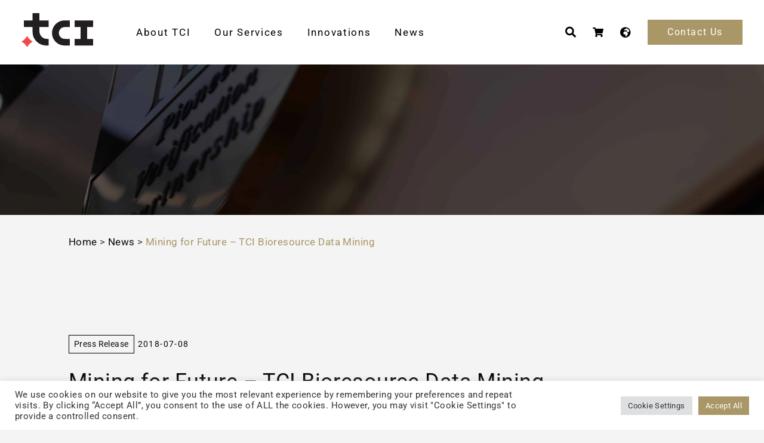

--- FILE ---
content_type: text/html; charset=UTF-8
request_url: https://www.tci-bio.com/news/mining-for-future-tci-bioresource-data-mining/
body_size: 42099
content:
<!doctype html>
<html lang="en-US">
<head>
	<meta charset="UTF-8">
	<meta name="viewport" content="width=device-width, initial-scale=1">
	<link rel="profile" href="https://gmpg.org/xfn/11">
	<meta name='robots' content='index, follow, max-image-preview:large, max-snippet:-1, max-video-preview:-1' />
	<style>img:is([sizes="auto" i], [sizes^="auto," i]) { contain-intrinsic-size: 3000px 1500px }</style>
	<link rel="alternate" hreflang="zh-hant" href="https://www.tci-bio.com/zh-hant/news/mining-for-future-tci-bioresource-data-mining/" />
<link rel="alternate" hreflang="en" href="https://www.tci-bio.com/news/mining-for-future-tci-bioresource-data-mining/" />
<link rel="alternate" hreflang="it" href="https://www.tci-bio.com/it/news/mining-for-future-tci-bioresource-data-mining/" />
<link rel="alternate" hreflang="es" href="https://www.tci-bio.com/es/news/mining-for-future-tci-bioresource-data-mining/" />
<link rel="alternate" hreflang="fr" href="https://www.tci-bio.com/fr/news/mining-for-future-tci-bioresource-data-mining/" />
<link rel="alternate" hreflang="de" href="https://www.tci-bio.com/de/news/mining-for-future-tci-bioresource-data-mining/" />
<link rel="alternate" hreflang="ru" href="https://www.tci-bio.com/ru/news/mining-for-future-tci-bioresource-data-mining/" />
<link rel="alternate" hreflang="x-default" href="https://www.tci-bio.com/news/mining-for-future-tci-bioresource-data-mining/" />

<!-- Google Tag Manager for WordPress by gtm4wp.com -->
<script data-cfasync="false" data-pagespeed-no-defer>
	var gtm4wp_datalayer_name = "dataLayer";
	var dataLayer = dataLayer || [];
</script>
<!-- End Google Tag Manager for WordPress by gtm4wp.com -->
	<!-- This site is optimized with the Yoast SEO plugin v26.5 - https://yoast.com/wordpress/plugins/seo/ -->
	<title>Mining for Future – TCI Bioresource Data Mining | TCI-Private Label Supplement/Skincare Manufacturer</title>
<link data-rocket-prefetch href="https://prod.benchmarkemail.com" rel="dns-prefetch">
<link data-rocket-prefetch href="https://www.googletagmanager.com" rel="dns-prefetch">
<link data-rocket-prefetch href="https://www.youtube.com" rel="dns-prefetch">
<link data-rocket-prefetch href="https://static.addtoany.com" rel="dns-prefetch"><link rel="preload" data-rocket-preload as="image" href="" fetchpriority="high">
	<meta name="description" content="We’ve created an ever- expanding Automated High-Throughput Screening Bio- mining module, which includes 7 types of extraction and biotransformation... Your Trusted Partner for Premium Global Private Label Dietary Supplements and Skincare Solutions" />
	<link rel="canonical" href="https://www.tci-bio.com/news/mining-for-future-tci-bioresource-data-mining/" />
	<meta property="og:locale" content="en_US" />
	<meta property="og:type" content="article" />
	<meta property="og:title" content="Mining for Future – TCI Bioresource Data Mining | TCI-Private Label Supplement/Skincare Manufacturer" />
	<meta property="og:description" content="We’ve created an ever- expanding Automated High-Throughput Screening Bio- mining module, which includes 7 types of extraction and biotransformation... Your Trusted Partner for Premium Global Private Label Dietary Supplements and Skincare Solutions" />
	<meta property="og:url" content="https://www.tci-bio.com/news/mining-for-future-tci-bioresource-data-mining/" />
	<meta property="og:site_name" content="TCI-Private Label Supplement/Skincare Manufacturer" />
	<meta property="article:publisher" content="https://www.facebook.com/tci.bio/" />
	<meta property="article:modified_time" content="2022-05-31T01:49:43+00:00" />
	<meta property="og:image" content="https://www.tci-bio.com/wp-content/uploads/2022/01/52e249968b34f94d5e6320f33165d2d17cb6e568_home_banner_bioresourcedatamining.jpeg" />
	<meta property="og:image:width" content="1600" />
	<meta property="og:image:height" content="900" />
	<meta property="og:image:type" content="image/jpeg" />
	<meta name="twitter:card" content="summary_large_image" />
	<meta name="twitter:label1" content="Est. reading time" />
	<meta name="twitter:data1" content="1 minute" />
	<script type="application/ld+json" class="yoast-schema-graph">{"@context":"https://schema.org","@graph":[{"@type":"WebPage","@id":"https://www.tci-bio.com/news/mining-for-future-tci-bioresource-data-mining/","url":"https://www.tci-bio.com/news/mining-for-future-tci-bioresource-data-mining/","name":"Mining for Future – TCI Bioresource Data Mining | TCI-Private Label Supplement/Skincare Manufacturer","isPartOf":{"@id":"https://www.tci-bio.com/#website"},"primaryImageOfPage":{"@id":"https://www.tci-bio.com/news/mining-for-future-tci-bioresource-data-mining/#primaryimage"},"image":{"@id":"https://www.tci-bio.com/news/mining-for-future-tci-bioresource-data-mining/#primaryimage"},"thumbnailUrl":"https://www.tci-bio.com/wp-content/uploads/2022/01/52e249968b34f94d5e6320f33165d2d17cb6e568_home_banner_bioresourcedatamining.jpeg","datePublished":"2018-07-07T18:21:08+00:00","dateModified":"2022-05-31T01:49:43+00:00","description":"We’ve created an ever- expanding Automated High-Throughput Screening Bio- mining module, which includes 7 types of extraction and biotransformation... Your Trusted Partner for Premium Global Private Label Dietary Supplements and Skincare Solutions","breadcrumb":{"@id":"https://www.tci-bio.com/news/mining-for-future-tci-bioresource-data-mining/#breadcrumb"},"inLanguage":"en-US","potentialAction":[{"@type":"ReadAction","target":["https://www.tci-bio.com/news/mining-for-future-tci-bioresource-data-mining/"]}]},{"@type":"ImageObject","inLanguage":"en-US","@id":"https://www.tci-bio.com/news/mining-for-future-tci-bioresource-data-mining/#primaryimage","url":"https://www.tci-bio.com/wp-content/uploads/2022/01/52e249968b34f94d5e6320f33165d2d17cb6e568_home_banner_bioresourcedatamining.jpeg","contentUrl":"https://www.tci-bio.com/wp-content/uploads/2022/01/52e249968b34f94d5e6320f33165d2d17cb6e568_home_banner_bioresourcedatamining.jpeg","width":1600,"height":900},{"@type":"BreadcrumbList","@id":"https://www.tci-bio.com/news/mining-for-future-tci-bioresource-data-mining/#breadcrumb","itemListElement":[{"@type":"ListItem","position":1,"name":"Home","item":"https://www.tci-bio.com/"},{"@type":"ListItem","position":2,"name":"News","item":"https://www.tci-bio.com/news/"},{"@type":"ListItem","position":3,"name":"Mining for Future – TCI Bioresource Data Mining"}]},{"@type":"WebSite","@id":"https://www.tci-bio.com/#website","url":"https://www.tci-bio.com/","name":"TCI-Private Label Supplement/Skincare Manufacturer","description":"Your Trusted Partner for Premium Global Private Label Dietary Supplements and Skincare Solutions","publisher":{"@id":"https://www.tci-bio.com/#organization"},"potentialAction":[{"@type":"SearchAction","target":{"@type":"EntryPoint","urlTemplate":"https://www.tci-bio.com/?s={search_term_string}"},"query-input":{"@type":"PropertyValueSpecification","valueRequired":true,"valueName":"search_term_string"}}],"inLanguage":"en-US"},{"@type":"Organization","@id":"https://www.tci-bio.com/#organization","name":"TCI Co., Ltd (大江生醫股份有限公司)","url":"https://www.tci-bio.com/","logo":{"@type":"ImageObject","inLanguage":"en-US","@id":"https://www.tci-bio.com/#/schema/logo/image/","url":"https://www.tci-bio.com/wp-content/uploads/2022/04/TCI_Group_logo-2.svg","contentUrl":"https://www.tci-bio.com/wp-content/uploads/2022/04/TCI_Group_logo-2.svg","width":120,"height":60,"caption":"TCI Co., Ltd (大江生醫股份有限公司)"},"image":{"@id":"https://www.tci-bio.com/#/schema/logo/image/"},"sameAs":["https://www.facebook.com/tci.bio/","https://www.linkedin.com/company/tci-co-ltd/","https://www.youtube.com/user/tcino1","https://zh.wikipedia.org/wiki/大江生醫"]}]}</script>
	<!-- / Yoast SEO plugin. -->


<link rel='dns-prefetch' href='//static.addtoany.com' />
<link rel='dns-prefetch' href='//unpkg.com' />
<link rel='dns-prefetch' href='//www.youtube.com' />
<link rel='dns-prefetch' href='//cdnjs.cloudflare.com' />

<link rel="alternate" type="application/rss+xml" title="TCI-Private Label Supplement/Skincare Manufacturer &raquo; Feed" href="https://www.tci-bio.com/feed/" />
<link rel="alternate" type="application/rss+xml" title="TCI-Private Label Supplement/Skincare Manufacturer &raquo; Comments Feed" href="https://www.tci-bio.com/comments/feed/" />
<link rel='stylesheet' id='wp-tci-style-css' href='https://www.tci-bio.com/wp-content/themes/hello-theme-child-master/wp-tci//dist.css?ver=68b329da9893e34099c7d8ad5cb9c940' media='all' />
<style id='wp-emoji-styles-inline-css'>

	img.wp-smiley, img.emoji {
		display: inline !important;
		border: none !important;
		box-shadow: none !important;
		height: 1em !important;
		width: 1em !important;
		margin: 0 0.07em !important;
		vertical-align: -0.1em !important;
		background: none !important;
		padding: 0 !important;
	}
</style>
<link rel='stylesheet' id='wp-block-library-css' href='https://www.tci-bio.com/wp-includes/css/dist/block-library/style.min.css?ver=6.8.3' media='all' />
<link data-minify="1" rel='stylesheet' id='jet-engine-frontend-css' href='https://www.tci-bio.com/wp-content/cache/min/1/wp-content/plugins/jet-engine/assets/css/frontend.css?ver=1769589633' media='all' />
<style id='global-styles-inline-css'>
:root{--wp--preset--aspect-ratio--square: 1;--wp--preset--aspect-ratio--4-3: 4/3;--wp--preset--aspect-ratio--3-4: 3/4;--wp--preset--aspect-ratio--3-2: 3/2;--wp--preset--aspect-ratio--2-3: 2/3;--wp--preset--aspect-ratio--16-9: 16/9;--wp--preset--aspect-ratio--9-16: 9/16;--wp--preset--color--black: #000000;--wp--preset--color--cyan-bluish-gray: #abb8c3;--wp--preset--color--white: #ffffff;--wp--preset--color--pale-pink: #f78da7;--wp--preset--color--vivid-red: #cf2e2e;--wp--preset--color--luminous-vivid-orange: #ff6900;--wp--preset--color--luminous-vivid-amber: #fcb900;--wp--preset--color--light-green-cyan: #7bdcb5;--wp--preset--color--vivid-green-cyan: #00d084;--wp--preset--color--pale-cyan-blue: #8ed1fc;--wp--preset--color--vivid-cyan-blue: #0693e3;--wp--preset--color--vivid-purple: #9b51e0;--wp--preset--gradient--vivid-cyan-blue-to-vivid-purple: linear-gradient(135deg,rgba(6,147,227,1) 0%,rgb(155,81,224) 100%);--wp--preset--gradient--light-green-cyan-to-vivid-green-cyan: linear-gradient(135deg,rgb(122,220,180) 0%,rgb(0,208,130) 100%);--wp--preset--gradient--luminous-vivid-amber-to-luminous-vivid-orange: linear-gradient(135deg,rgba(252,185,0,1) 0%,rgba(255,105,0,1) 100%);--wp--preset--gradient--luminous-vivid-orange-to-vivid-red: linear-gradient(135deg,rgba(255,105,0,1) 0%,rgb(207,46,46) 100%);--wp--preset--gradient--very-light-gray-to-cyan-bluish-gray: linear-gradient(135deg,rgb(238,238,238) 0%,rgb(169,184,195) 100%);--wp--preset--gradient--cool-to-warm-spectrum: linear-gradient(135deg,rgb(74,234,220) 0%,rgb(151,120,209) 20%,rgb(207,42,186) 40%,rgb(238,44,130) 60%,rgb(251,105,98) 80%,rgb(254,248,76) 100%);--wp--preset--gradient--blush-light-purple: linear-gradient(135deg,rgb(255,206,236) 0%,rgb(152,150,240) 100%);--wp--preset--gradient--blush-bordeaux: linear-gradient(135deg,rgb(254,205,165) 0%,rgb(254,45,45) 50%,rgb(107,0,62) 100%);--wp--preset--gradient--luminous-dusk: linear-gradient(135deg,rgb(255,203,112) 0%,rgb(199,81,192) 50%,rgb(65,88,208) 100%);--wp--preset--gradient--pale-ocean: linear-gradient(135deg,rgb(255,245,203) 0%,rgb(182,227,212) 50%,rgb(51,167,181) 100%);--wp--preset--gradient--electric-grass: linear-gradient(135deg,rgb(202,248,128) 0%,rgb(113,206,126) 100%);--wp--preset--gradient--midnight: linear-gradient(135deg,rgb(2,3,129) 0%,rgb(40,116,252) 100%);--wp--preset--font-size--small: 13px;--wp--preset--font-size--medium: 20px;--wp--preset--font-size--large: 36px;--wp--preset--font-size--x-large: 42px;--wp--preset--spacing--20: 0.44rem;--wp--preset--spacing--30: 0.67rem;--wp--preset--spacing--40: 1rem;--wp--preset--spacing--50: 1.5rem;--wp--preset--spacing--60: 2.25rem;--wp--preset--spacing--70: 3.38rem;--wp--preset--spacing--80: 5.06rem;--wp--preset--shadow--natural: 6px 6px 9px rgba(0, 0, 0, 0.2);--wp--preset--shadow--deep: 12px 12px 50px rgba(0, 0, 0, 0.4);--wp--preset--shadow--sharp: 6px 6px 0px rgba(0, 0, 0, 0.2);--wp--preset--shadow--outlined: 6px 6px 0px -3px rgba(255, 255, 255, 1), 6px 6px rgba(0, 0, 0, 1);--wp--preset--shadow--crisp: 6px 6px 0px rgba(0, 0, 0, 1);}:root { --wp--style--global--content-size: 800px;--wp--style--global--wide-size: 1200px; }:where(body) { margin: 0; }.wp-site-blocks > .alignleft { float: left; margin-right: 2em; }.wp-site-blocks > .alignright { float: right; margin-left: 2em; }.wp-site-blocks > .aligncenter { justify-content: center; margin-left: auto; margin-right: auto; }:where(.wp-site-blocks) > * { margin-block-start: 24px; margin-block-end: 0; }:where(.wp-site-blocks) > :first-child { margin-block-start: 0; }:where(.wp-site-blocks) > :last-child { margin-block-end: 0; }:root { --wp--style--block-gap: 24px; }:root :where(.is-layout-flow) > :first-child{margin-block-start: 0;}:root :where(.is-layout-flow) > :last-child{margin-block-end: 0;}:root :where(.is-layout-flow) > *{margin-block-start: 24px;margin-block-end: 0;}:root :where(.is-layout-constrained) > :first-child{margin-block-start: 0;}:root :where(.is-layout-constrained) > :last-child{margin-block-end: 0;}:root :where(.is-layout-constrained) > *{margin-block-start: 24px;margin-block-end: 0;}:root :where(.is-layout-flex){gap: 24px;}:root :where(.is-layout-grid){gap: 24px;}.is-layout-flow > .alignleft{float: left;margin-inline-start: 0;margin-inline-end: 2em;}.is-layout-flow > .alignright{float: right;margin-inline-start: 2em;margin-inline-end: 0;}.is-layout-flow > .aligncenter{margin-left: auto !important;margin-right: auto !important;}.is-layout-constrained > .alignleft{float: left;margin-inline-start: 0;margin-inline-end: 2em;}.is-layout-constrained > .alignright{float: right;margin-inline-start: 2em;margin-inline-end: 0;}.is-layout-constrained > .aligncenter{margin-left: auto !important;margin-right: auto !important;}.is-layout-constrained > :where(:not(.alignleft):not(.alignright):not(.alignfull)){max-width: var(--wp--style--global--content-size);margin-left: auto !important;margin-right: auto !important;}.is-layout-constrained > .alignwide{max-width: var(--wp--style--global--wide-size);}body .is-layout-flex{display: flex;}.is-layout-flex{flex-wrap: wrap;align-items: center;}.is-layout-flex > :is(*, div){margin: 0;}body .is-layout-grid{display: grid;}.is-layout-grid > :is(*, div){margin: 0;}body{padding-top: 0px;padding-right: 0px;padding-bottom: 0px;padding-left: 0px;}a:where(:not(.wp-element-button)){text-decoration: underline;}:root :where(.wp-element-button, .wp-block-button__link){background-color: #32373c;border-width: 0;color: #fff;font-family: inherit;font-size: inherit;line-height: inherit;padding: calc(0.667em + 2px) calc(1.333em + 2px);text-decoration: none;}.has-black-color{color: var(--wp--preset--color--black) !important;}.has-cyan-bluish-gray-color{color: var(--wp--preset--color--cyan-bluish-gray) !important;}.has-white-color{color: var(--wp--preset--color--white) !important;}.has-pale-pink-color{color: var(--wp--preset--color--pale-pink) !important;}.has-vivid-red-color{color: var(--wp--preset--color--vivid-red) !important;}.has-luminous-vivid-orange-color{color: var(--wp--preset--color--luminous-vivid-orange) !important;}.has-luminous-vivid-amber-color{color: var(--wp--preset--color--luminous-vivid-amber) !important;}.has-light-green-cyan-color{color: var(--wp--preset--color--light-green-cyan) !important;}.has-vivid-green-cyan-color{color: var(--wp--preset--color--vivid-green-cyan) !important;}.has-pale-cyan-blue-color{color: var(--wp--preset--color--pale-cyan-blue) !important;}.has-vivid-cyan-blue-color{color: var(--wp--preset--color--vivid-cyan-blue) !important;}.has-vivid-purple-color{color: var(--wp--preset--color--vivid-purple) !important;}.has-black-background-color{background-color: var(--wp--preset--color--black) !important;}.has-cyan-bluish-gray-background-color{background-color: var(--wp--preset--color--cyan-bluish-gray) !important;}.has-white-background-color{background-color: var(--wp--preset--color--white) !important;}.has-pale-pink-background-color{background-color: var(--wp--preset--color--pale-pink) !important;}.has-vivid-red-background-color{background-color: var(--wp--preset--color--vivid-red) !important;}.has-luminous-vivid-orange-background-color{background-color: var(--wp--preset--color--luminous-vivid-orange) !important;}.has-luminous-vivid-amber-background-color{background-color: var(--wp--preset--color--luminous-vivid-amber) !important;}.has-light-green-cyan-background-color{background-color: var(--wp--preset--color--light-green-cyan) !important;}.has-vivid-green-cyan-background-color{background-color: var(--wp--preset--color--vivid-green-cyan) !important;}.has-pale-cyan-blue-background-color{background-color: var(--wp--preset--color--pale-cyan-blue) !important;}.has-vivid-cyan-blue-background-color{background-color: var(--wp--preset--color--vivid-cyan-blue) !important;}.has-vivid-purple-background-color{background-color: var(--wp--preset--color--vivid-purple) !important;}.has-black-border-color{border-color: var(--wp--preset--color--black) !important;}.has-cyan-bluish-gray-border-color{border-color: var(--wp--preset--color--cyan-bluish-gray) !important;}.has-white-border-color{border-color: var(--wp--preset--color--white) !important;}.has-pale-pink-border-color{border-color: var(--wp--preset--color--pale-pink) !important;}.has-vivid-red-border-color{border-color: var(--wp--preset--color--vivid-red) !important;}.has-luminous-vivid-orange-border-color{border-color: var(--wp--preset--color--luminous-vivid-orange) !important;}.has-luminous-vivid-amber-border-color{border-color: var(--wp--preset--color--luminous-vivid-amber) !important;}.has-light-green-cyan-border-color{border-color: var(--wp--preset--color--light-green-cyan) !important;}.has-vivid-green-cyan-border-color{border-color: var(--wp--preset--color--vivid-green-cyan) !important;}.has-pale-cyan-blue-border-color{border-color: var(--wp--preset--color--pale-cyan-blue) !important;}.has-vivid-cyan-blue-border-color{border-color: var(--wp--preset--color--vivid-cyan-blue) !important;}.has-vivid-purple-border-color{border-color: var(--wp--preset--color--vivid-purple) !important;}.has-vivid-cyan-blue-to-vivid-purple-gradient-background{background: var(--wp--preset--gradient--vivid-cyan-blue-to-vivid-purple) !important;}.has-light-green-cyan-to-vivid-green-cyan-gradient-background{background: var(--wp--preset--gradient--light-green-cyan-to-vivid-green-cyan) !important;}.has-luminous-vivid-amber-to-luminous-vivid-orange-gradient-background{background: var(--wp--preset--gradient--luminous-vivid-amber-to-luminous-vivid-orange) !important;}.has-luminous-vivid-orange-to-vivid-red-gradient-background{background: var(--wp--preset--gradient--luminous-vivid-orange-to-vivid-red) !important;}.has-very-light-gray-to-cyan-bluish-gray-gradient-background{background: var(--wp--preset--gradient--very-light-gray-to-cyan-bluish-gray) !important;}.has-cool-to-warm-spectrum-gradient-background{background: var(--wp--preset--gradient--cool-to-warm-spectrum) !important;}.has-blush-light-purple-gradient-background{background: var(--wp--preset--gradient--blush-light-purple) !important;}.has-blush-bordeaux-gradient-background{background: var(--wp--preset--gradient--blush-bordeaux) !important;}.has-luminous-dusk-gradient-background{background: var(--wp--preset--gradient--luminous-dusk) !important;}.has-pale-ocean-gradient-background{background: var(--wp--preset--gradient--pale-ocean) !important;}.has-electric-grass-gradient-background{background: var(--wp--preset--gradient--electric-grass) !important;}.has-midnight-gradient-background{background: var(--wp--preset--gradient--midnight) !important;}.has-small-font-size{font-size: var(--wp--preset--font-size--small) !important;}.has-medium-font-size{font-size: var(--wp--preset--font-size--medium) !important;}.has-large-font-size{font-size: var(--wp--preset--font-size--large) !important;}.has-x-large-font-size{font-size: var(--wp--preset--font-size--x-large) !important;}
:root :where(.wp-block-pullquote){font-size: 1.5em;line-height: 1.6;}
</style>
<link data-minify="1" rel='stylesheet' id='cookie-law-info-css' href='https://www.tci-bio.com/wp-content/cache/min/1/wp-content/plugins/cookie-law-info/legacy/public/css/cookie-law-info-public.css?ver=1769589633' media='all' />
<link data-minify="1" rel='stylesheet' id='cookie-law-info-gdpr-css' href='https://www.tci-bio.com/wp-content/cache/min/1/wp-content/plugins/cookie-law-info/legacy/public/css/cookie-law-info-gdpr.css?ver=1769589633' media='all' />
<link rel='stylesheet' id='wpml-legacy-horizontal-list-0-css' href='https://www.tci-bio.com/wp-content/plugins/sitepress-multilingual-cms/templates/language-switchers/legacy-list-horizontal/style.min.css?ver=1' media='all' />
<link data-minify="1" rel='stylesheet' id='normalize.css-css' href='https://www.tci-bio.com/wp-content/cache/min/1/ajax/libs/normalize/8.0.1/normalize.min.css?ver=1769589633' media='all' />
<link data-minify="1" rel='stylesheet' id='aos.css-css' href='https://www.tci-bio.com/wp-content/cache/min/1/aos@2.3.1/dist/aos.css?ver=1769589633' media='all' />
<link data-minify="1" rel='stylesheet' id='hello-elementor-header-footer-css' href='https://www.tci-bio.com/wp-content/cache/min/1/wp-content/themes/hello-elementor/assets/css/header-footer.css?ver=1769589633' media='all' />
<link rel='stylesheet' id='elementor-frontend-css' href='https://www.tci-bio.com/wp-content/plugins/elementor/assets/css/frontend.min.css?ver=3.33.4' media='all' />
<link rel='stylesheet' id='e-popup-css' href='https://www.tci-bio.com/wp-content/plugins/elementor-pro/assets/css/conditionals/popup.min.css?ver=3.33.2' media='all' />
<link data-minify="1" rel='stylesheet' id='elementor-icons-css' href='https://www.tci-bio.com/wp-content/cache/min/1/wp-content/plugins/elementor/assets/lib/eicons/css/elementor-icons.min.css?ver=1769589633' media='all' />
<link rel='stylesheet' id='elementor-post-171-css' href='https://www.tci-bio.com/wp-content/uploads/elementor/css/post-171.css?ver=1769589625' media='all' />
<link data-minify="1" rel='stylesheet' id='jet-tabs-frontend-css' href='https://www.tci-bio.com/wp-content/cache/min/1/wp-content/plugins/jet-tabs/assets/css/jet-tabs-frontend.css?ver=1769589633' media='all' />
<link data-minify="1" rel='stylesheet' id='swiper-css' href='https://www.tci-bio.com/wp-content/cache/min/1/wp-content/plugins/elementor/assets/lib/swiper/v8/css/swiper.min.css?ver=1769589633' media='all' />
<link data-minify="1" rel='stylesheet' id='font-awesome-5-all-css' href='https://www.tci-bio.com/wp-content/cache/min/1/wp-content/plugins/elementor/assets/lib/font-awesome/css/all.min.css?ver=1769589633' media='all' />
<link rel='stylesheet' id='font-awesome-4-shim-css' href='https://www.tci-bio.com/wp-content/plugins/elementor/assets/lib/font-awesome/css/v4-shims.min.css?ver=3.33.4' media='all' />
<link rel='stylesheet' id='elementor-post-201-css' href='https://www.tci-bio.com/wp-content/uploads/elementor/css/post-201.css?ver=1769589626' media='all' />
<link rel='stylesheet' id='elementor-post-406-css' href='https://www.tci-bio.com/wp-content/uploads/elementor/css/post-406.css?ver=1769589626' media='all' />
<link rel='stylesheet' id='elementor-post-548-css' href='https://www.tci-bio.com/wp-content/uploads/elementor/css/post-548.css?ver=1769589798' media='all' />
<link rel='stylesheet' id='elementor-post-5256-css' href='https://www.tci-bio.com/wp-content/uploads/elementor/css/post-5256.css?ver=1769589626' media='all' />
<link rel='stylesheet' id='addtoany-css' href='https://www.tci-bio.com/wp-content/plugins/add-to-any/addtoany.min.css?ver=1.16' media='all' />
<link data-minify="1" rel='stylesheet' id='elementor-gf-local-roboto-css' href='https://www.tci-bio.com/wp-content/cache/min/1/wp-content/uploads/elementor/google-fonts/css/roboto.css?ver=1769589633' media='all' />
<script id="wpml-cookie-js-extra">
var wpml_cookies = {"wp-wpml_current_language":{"value":"en","expires":1,"path":"\/"}};
var wpml_cookies = {"wp-wpml_current_language":{"value":"en","expires":1,"path":"\/"}};
</script>
<script data-minify="1" src="https://www.tci-bio.com/wp-content/cache/min/1/wp-content/plugins/sitepress-multilingual-cms/res/js/cookies/language-cookie.js?ver=1769589202" id="wpml-cookie-js" defer data-wp-strategy="defer"></script>
<script id="addtoany-core-js-before">
window.a2a_config=window.a2a_config||{};a2a_config.callbacks=[];a2a_config.overlays=[];a2a_config.templates={};
a2a_config.icon_color="#aa9767,#ffffff";
</script>
<script defer src="https://static.addtoany.com/menu/page.js" id="addtoany-core-js"></script>
<script src="https://www.tci-bio.com/wp-includes/js/jquery/jquery.min.js?ver=3.7.1" id="jquery-core-js"></script>
<script src="https://www.tci-bio.com/wp-includes/js/jquery/jquery-migrate.min.js?ver=3.4.1" id="jquery-migrate-js"></script>
<script defer src="https://www.tci-bio.com/wp-content/plugins/add-to-any/addtoany.min.js?ver=1.1" id="addtoany-jquery-js"></script>
<script id="cookie-law-info-js-extra">
var Cli_Data = {"nn_cookie_ids":[],"cookielist":[],"non_necessary_cookies":[],"ccpaEnabled":"","ccpaRegionBased":"","ccpaBarEnabled":"","strictlyEnabled":["necessary","obligatoire"],"ccpaType":"gdpr","js_blocking":"1","custom_integration":"","triggerDomRefresh":"","secure_cookies":""};
var cli_cookiebar_settings = {"animate_speed_hide":"500","animate_speed_show":"500","background":"#FFF","border":"#b1a6a6c2","border_on":"","button_1_button_colour":"#61a229","button_1_button_hover":"#4e8221","button_1_link_colour":"#fff","button_1_as_button":"1","button_1_new_win":"","button_2_button_colour":"#333","button_2_button_hover":"#292929","button_2_link_colour":"#444","button_2_as_button":"","button_2_hidebar":"","button_3_button_colour":"#dedfe0","button_3_button_hover":"#b2b2b3","button_3_link_colour":"#333333","button_3_as_button":"1","button_3_new_win":"","button_4_button_colour":"#dedfe0","button_4_button_hover":"#b2b2b3","button_4_link_colour":"#333333","button_4_as_button":"1","button_7_button_colour":"#aa9767","button_7_button_hover":"#887952","button_7_link_colour":"#fff","button_7_as_button":"1","button_7_new_win":"","font_family":"inherit","header_fix":"","notify_animate_hide":"1","notify_animate_show":"","notify_div_id":"#cookie-law-info-bar","notify_position_horizontal":"right","notify_position_vertical":"bottom","scroll_close":"","scroll_close_reload":"","accept_close_reload":"","reject_close_reload":"","showagain_tab":"","showagain_background":"#fff","showagain_border":"#000","showagain_div_id":"#cookie-law-info-again","showagain_x_position":"100px","text":"#333333","show_once_yn":"","show_once":"10000","logging_on":"","as_popup":"","popup_overlay":"1","bar_heading_text":"","cookie_bar_as":"banner","popup_showagain_position":"bottom-right","widget_position":"left"};
var log_object = {"ajax_url":"https:\/\/www.tci-bio.com\/wp-admin\/admin-ajax.php"};
</script>
<script data-minify="1" src="https://www.tci-bio.com/wp-content/cache/min/1/wp-content/plugins/cookie-law-info/legacy/public/js/cookie-law-info-public.js?ver=1769589202" id="cookie-law-info-js"></script>
<script data-minify="1" src="https://www.tci-bio.com/wp-content/cache/min/1/vue@2.6.14/dist/vue.js?ver=1769589202" id="vuejs-js"></script>
<script src="https://www.youtube.com/iframe_api?ver=6.8.3" id="youtube_iframe_api-js"></script>
<script src="https://www.tci-bio.com/wp-content/plugins/elementor/assets/lib/font-awesome/js/v4-shims.min.js?ver=3.33.4" id="font-awesome-4-shim-js"></script>
<link rel="https://api.w.org/" href="https://www.tci-bio.com/wp-json/" /><link rel="alternate" title="JSON" type="application/json" href="https://www.tci-bio.com/wp-json/wp/v2/news/1145" /><meta name="generator" content="WordPress 6.8.3" />
<link rel='shortlink' href='https://www.tci-bio.com/?p=1145' />
<link rel="alternate" title="oEmbed (JSON)" type="application/json+oembed" href="https://www.tci-bio.com/wp-json/oembed/1.0/embed?url=https%3A%2F%2Fwww.tci-bio.com%2Fnews%2Fmining-for-future-tci-bioresource-data-mining%2F" />
<link rel="alternate" title="oEmbed (XML)" type="text/xml+oembed" href="https://www.tci-bio.com/wp-json/oembed/1.0/embed?url=https%3A%2F%2Fwww.tci-bio.com%2Fnews%2Fmining-for-future-tci-bioresource-data-mining%2F&#038;format=xml" />
<meta name="generator" content="WPML ver:4.8.6 stt:61,1,4,3,27,28,45,2;" />
	<style>
	@import url('https://fonts.googleapis.com/css2?family=Montserrat:wght@700&family=Nanum+Gothic&display=swap');
	@import url("https://use.typekit.net/nvm8ahm.css");
	</style>
	<meta name="viewport" content="width=device-width, initial-scale=1.0, maximum-scale=1.0, user-scalable=0">
<!-- Google Tag Manager for WordPress by gtm4wp.com -->
<!-- GTM Container placement set to automatic -->
<script data-cfasync="false" data-pagespeed-no-defer>
	var dataLayer_content = {"pagePostType":"news","pagePostType2":"single-news","pagePostAuthor":"Editor"};
	dataLayer.push( dataLayer_content );
</script>
<script data-cfasync="false" data-pagespeed-no-defer>
(function(w,d,s,l,i){w[l]=w[l]||[];w[l].push({'gtm.start':
new Date().getTime(),event:'gtm.js'});var f=d.getElementsByTagName(s)[0],
j=d.createElement(s),dl=l!='dataLayer'?'&l='+l:'';j.async=true;j.src=
'//www.googletagmanager.com/gtm.js?id='+i+dl;f.parentNode.insertBefore(j,f);
})(window,document,'script','dataLayer','GTM-WR8NRWM');
</script>
<!-- End Google Tag Manager for WordPress by gtm4wp.com --><meta name="generator" content="Elementor 3.33.4; settings: css_print_method-external, google_font-enabled, font_display-auto">
			<style>
				.e-con.e-parent:nth-of-type(n+4):not(.e-lazyloaded):not(.e-no-lazyload),
				.e-con.e-parent:nth-of-type(n+4):not(.e-lazyloaded):not(.e-no-lazyload) * {
					background-image: none !important;
				}
				@media screen and (max-height: 1024px) {
					.e-con.e-parent:nth-of-type(n+3):not(.e-lazyloaded):not(.e-no-lazyload),
					.e-con.e-parent:nth-of-type(n+3):not(.e-lazyloaded):not(.e-no-lazyload) * {
						background-image: none !important;
					}
				}
				@media screen and (max-height: 640px) {
					.e-con.e-parent:nth-of-type(n+2):not(.e-lazyloaded):not(.e-no-lazyload),
					.e-con.e-parent:nth-of-type(n+2):not(.e-lazyloaded):not(.e-no-lazyload) * {
						background-image: none !important;
					}
				}
			</style>
			<!-- start Simple Custom CSS and JS -->
<style>
html {
  --navbar-height: 112px;
}
@media (max-width: 1100px) {
  html {
    --navbar-height: 92px;
  }
}
main#content {
  margin-top: var(--navbar-height, 0);
}
.tci_bio_header--bg_on {
  background-color: #fff !important;
}
.tci_bio_header_menu > li > a {
  color: #000 !important;
}
.mega-menu {
  background-color: #fff !important;
}
.mega-menu > .sub-menu > .menu-item > a {
  color: #000 !important;
}
.tci_footer {
  background-color: #fff !important;
}
.tci_footer_menu_grid_item_link a, .tci_footer_menu_grid_item_title, .tci_footer_copyright {
  color: #000 !important;
}
.elementor-406:not(.elementor-motion-effects-element-type-background), .elementor-406 > .elementor-motion-effects-container > .elementor-motion-effects-layer {
  background-color: #fff !important;
}
.tci_footer_follow_us {
  color: #000 !important;
}
.tci_footer_socials_item {
  background-color: var(--e-global-color-primary) !important;
}

</style>
<!-- end Simple Custom CSS and JS -->
<!-- start Simple Custom CSS and JS -->
<style>
.tci_inquiry_form .vue-tel-input{width:60%;border-radius:0;border:1px solid var(--e-global-color-primary);margin-left:-1px;margin-right:-1px}.tci_inquiry_form_wrap{padding:1rem;font-size:16px}.tci_inquiry_form_title{padding-bottom:16px;text-align:center;font-size:22px}.tci_inquiry_form textarea{resize:none}.tci_inquiry_form .form_group{display:flex;margin-bottom:8px}.tci_inquiry_form .form_group input[type="text"],.tci_inquiry_form .form_group input[type="email"],.tci_inquiry_form .form_group textarea,.tci_inquiry_form .form_group select{width:60%;display:inline-block;padding:6px 12px;border:1px solid var(--e-global-color-primary)}.tci_inquiry_form .form_group .has-error{border:1px solid red}.tci_inquiry_form .form_group label{display:inline-block;width:40%;text-align:right;margin-right:30px;margin-bottom:4px;line-height:1.5}.tci_inquiry_form .tci_inquiry_form_btn{display:block;width:100%;background-color:var(--e-global-color-primary);border:none;color:#fff;padding:12px 20px;cursor:pointer}.tci_inquiry_form .approve_privacy_group{padding:12px 5px;line-height:1;border:1px solid transparent;align-items:center;width:100%!important}.tci_inquiry_form .approve_privacy_group *{display:inline}@media screen and (max-width:600px){.tci_inquiry_form_wrap{padding:0}}
</style>
<!-- end Simple Custom CSS and JS -->
<!-- start Simple Custom CSS and JS -->
<style>
.active-tab .jet-tabs__label-text {
	color: var( --e-global-color-primary );
}

.jet-tabs__content {
	overflow: auto;
}
</style>
<!-- end Simple Custom CSS and JS -->
<!-- start Simple Custom CSS and JS -->
<style>
.esgs.type-esgs .addtoany_content {
	display: none;
}

.addtoany_shortcode{
	margin: 0 -5px;
}

.a2a_kit a {
    cursor: pointer;
    background-color: #aa9867;
    display: inline-flex;
    align-items: center;
    padding: 5px;
    margin: 5px;
}

.site .a2a_kit.addtoany_list a:focus, .addtoany_list a:hover, .widget .addtoany_list a:hover {
    background: #aa9867;
    border: inherit;
    box-shadow: inherit;
}
</style>
<!-- end Simple Custom CSS and JS -->
<!-- start Simple Custom CSS and JS -->
<style>
.news_items{margin-top:50px;display:grid;grid-template-columns:repeat(1,minmax(0,1fr));gap:20px}.news_item{transition:transform 0.3s ease-in-out}.news_item:hover{transform:scale(1.05)}.news_item_meta{display:flex;font-size:14px;align-items:center}.news_item_category{border:1px solid #000;padding:4px 8px}.news_item_date{margin-left:6px;letter-spacing:.1em}.news_item_title{font-size:22px;letter-spacing:.1em;font-weight:400;color:#0b0b0b;line-height:1.6;margin-top:20px;display:-webkit-box;-webkit-line-clamp:2;-webkit-box-orient:vertical;overflow:hidden}.news_item_body{padding:20px;color:inherit}.news_item a{color:#0b0b0b}.news_item img{width:100%;aspect-ratio:4 / 3;object-fit:cover;min-height:320px}@media screen and (min-width:800px){.news_items{grid-template-columns:repeat(2,minmax(0,1fr))}}@media screen and (min-width:1100px){.news_items{grid-template-columns:repeat(3,minmax(0,1fr))}}
</style>
<!-- end Simple Custom CSS and JS -->
<!-- start Simple Custom CSS and JS -->
<style>
.tci_section_title{font-style:normal;font-weight:700;font-size:40px;line-height:1.75;letter-spacing:.1em;color:#AA9767}@media screen and (max-width:425px){.tci_section_title{font-size:36px}}.tci_paragraph{font-size:16px;line-height:1.86;letter-spacing:.1em}.tci_signature{margin-top:50px;display:flex;justify-content:flex-end;flex-direction:column}.tci_signature_title{font-size:24px;margin-top:20px;margin-right:60px;margin-bottom:20px;letter-spacing:.05em}@media screen and (min-width:1100px){.tci_signature{flex-direction:row}}.tci_citizen_title_wrap{display:flex;flex-direction:column;align-items:baseline;margin-bottom:90px}.tci_citizen_title{font-size:min(max(40px, 4vw), 60px);font-weight:700;letter-spacing:.1em;color:#fff}.tci_citizen_subtitle{font-size:min(max(20px, 4vw), 22px);font-weight:400;letter-spacing:.15em;color:#fff;margin-bottom:30px}.tci-custom-title-line-behind{display:table;white-space:nowrap;margin:0 auto;overflow:hidden;width:100%}.tci-custom-title-line-behind:before,.tci-custom-title-line-behind:after{border-top:1px solid #AA9767;content:'';display:table-cell;position:relative;top:.7em;width:45%}.tci-custom-title-line-behind:before{right:3%}.tci-custom-title-line-behind:after{left:3%}
</style>
<!-- end Simple Custom CSS and JS -->
<!-- start Simple Custom CSS and JS -->
<style>
.text-center{text-align:center}.leading-none{line-height:1}.leading-tight{line-height:1.25}.leading-snug{line-height:1.375}.leading-normal{line-height:1.5}.leading-relaxed{line-height:1.625}.leading-loose{line-height:2}[v-cloak]{display:none}.truncate{overflow:hidden;text-overflow:ellipsis;white-space:nowrap}.d-flex{display:flex}.align-center{align-items:center}.mb-0{margin-bottom:0}.mb-4{margin-bottom:1rem}.mr-2{margin-right:.5rem}.color--red{color:red}.color--primary{color:var(--e-global-color-primary)}
</style>
<!-- end Simple Custom CSS and JS -->
<!-- start Simple Custom CSS and JS -->
<style>
.dynamic_section_bg{display:block;position:absolute;top:0;left:0;width:100%;height:100%;content:"";z-index:-1}.dynamic_section_bg_item{position:absolute;top:0;left:0;width:100%;height:100%;z-index:-1;background-size:cover;background-position:center;background-repeat:no-repeat;transition:opacity 3s ease-in-out;opacity:0}.dynamic_section_bg_item--active{opacity:1}.dynamic_section_bg_item_overlay{position:absolute;top:0;left:0;width:100%;height:100%;z-index:-1;background:linear-gradient(180deg,rgb(14 15 17 / 75%) 51.04%,#0B0B0B 100%)}
</style>
<!-- end Simple Custom CSS and JS -->
<!-- start Simple Custom CSS and JS -->
<style>
.tci_btn{display:inline-block;font-weight:400;text-align:center;white-space:nowrap;vertical-align:middle;user-select:none;border:1px solid transparent;padding:8px 32px;font-size:1rem;line-height:1.5;transition:color .15s ease-in-out,background-color .15s ease-in-out,border-color .15s ease-in-out,box-shadow .15s ease-in-out;letter-spacing:.1em;user-select:none;cursor:pointer}.tci_btn-primary{color:#fff;background-color:var(--e-global-color-primary);border-color:var(--e-global-color-primary)}.tci_btn-primary:hover{background-color:#D7C096}.tci_btn-citizen{color:#000;background-color:#fff;padding:17px 97px;letter-spacing:.15em;position:relative}a.tci_btn-citizen{color:#000}.tci_btn-citizen:after{display:block;position:absolute;top:50%;right:20px;width:23px;height:10px;content:"";background:url(/wp-content/uploads/2022/01/icon_arrow_citizen.png) no-repeat 50% 50%;transform:translate(0,-50%);transition:all .3s}.tci_btn-citizen:hover{background-color:var(--e-global-color-primary);color:#fff}a.tci_btn-citizen:visited{color:#000}a.tci_btn-citizen:visited:hover{color:#fff}.tci_btn-citizen:hover:after{background:url(/wp-content/uploads/2022/01/icon_arrow_citizen_white.png) no-repeat 50% 50%}a.tci_btn-citizen-reverse{color:#fff}.tci_btn-citizen-reverse{color:#fff;background-color:#000}a.tci_btn-citizen-reverse:visited{color:#fff}.tci_btn-citizen-reverse:after{background:url(/wp-content/uploads/2022/01/icon_arrow_citizen_white.png) no-repeat 50% 50%}.tci_btn-citizen-reverse:hover{background-color:var(--e-global-color-primary)}.tci_odm_inquiry_btn{color:#fff!important;background-color:#B70A14;padding:0 20px;border-radius:24px;transform:scale(1.2)}.tci_odm_inquiry_btn span{display:flex;align-items:center}.tci_odm_inquiry_btn svg{width:16px;margin-left:6px}@media screen and (max-width:600px){.tci_odm_inquiry_btn{transform:scale(1)}}
</style>
<!-- end Simple Custom CSS and JS -->
<!-- start Simple Custom CSS and JS -->
<style>
.swiper-container:not(.swiper-container-initialized)>.swiper-wrapper,.swiper:not(.swiper-initialized)>.swiper-wrapper{overflow:visible!important}#wp-admin-bar-wp-rocket-default .icl_als_iclflag{width:16px!important;height:16px!important}div[data-elementor-type="header"]{height:0}h1.entry-title{display:none}main.site-main{overflow:hidden}.elementor-widget:not(:last-child){margin-bottom:0}.elementor-popup-modal{z-index:99999999999999}.fb-customerchat{display:none}.elementor-column{min-height:auto}.hs-responsive-embed-youtube{position:relative;padding-bottom:56.25%;padding-top:25px}.hs-responsive-embed-youtube iframe{position:absolute;width:100%!important;height:100%!important}
</style>
<!-- end Simple Custom CSS and JS -->
<!-- start Simple Custom CSS and JS -->
<style>
.tci-loading-overlay{position:fixed;top:0;left:0;width:100%;height:100%;background-color:rgba(0,0,0,.5);z-index:9999;font-size:42px;color:#fff;display:flex;justify-content:center;align-items:center;letter-spacing:.425px;display:none}.tci-loading-overlay-loading--show{display:flex}.tci_container--with-padding{padding:0 10px}.tci_container{max-width:1300px;width:100%;margin:0 auto}@media screen and (max-width:1500px){.tci_container{max-width:1200px}}@media screen and (max-width:1400px){.tci_container{max-width:1100px}}@media screen and (max-width:1300px){.tci_container{max-width:1050px}}@media screen and (max-width:1200px){.tci_container{max-width:950px}}@media screen and (max-width:1100px){.tci_container{max-width:100%;padding:0 16px;width:90%!important}}@media (max-width:1200px){.elementor-section.elementor-section-boxed>.elementor-container{max-width:90%!important}}@media screen and (max-width:1500px){.elementor-section.elementor-section-boxed>.elementor-container{max-width:1200px}}.tci_section{padding:70px 0}@media screen and (min-width:1100px){.tci_section{padding:140px 0}}#breadcrumbs{letter-spacing:.425px;line-height:1.86;margin-top:30px}#breadcrumbs span a{color:#0B0B0B}#breadcrumbs .breadcrumb_last{color:#AA9767}
</style>
<!-- end Simple Custom CSS and JS -->
<!-- start Simple Custom CSS and JS -->
<style>
:root{--body-max-width:1920px}body{max-width:var(--body-max-width);margin:0 auto}body{box-sizing:border-box;scroll-behavior:smooth;font-family:'Roboto','Noto Sans TC',sans-serif,'微軟正黑體';font-size:17px;color:#333;letter-spacing:.425px;line-height:1.5}body.body-lock-scroll{overflow-y:hidden}body.lang_zh-hans{font-family:'Roboto','Noto Sans SC','Noto Sans TC',sans-serif,'微軟正黑體'}body.lang_ja{font-family:'Roboto','Noto Sans JP','Noto Sans TC',sans-serif,'微軟正黑體'}*,*:before,*:after{box-sizing:inherit;font-smoothing:antialiased;-webkit-font-smoothing:antialiased}a{text-decoration:none}h1,h2,h3,h4,h5,h6{margin:0;font-size:inherit;font-weight:inherit}ul,ol{padding-left:20px;margin:0}select,input[type=text],input[type=email],textarea{-webkit-appearance:none;-moz-appearance:none;appearance:none;-webkit-border-radius:0;-moz-border-radius:0;border-radius:0}table img{vertical-align:middle}a{color:var(--e-global-color-primary)}a:visited{color:var(--e-global-color-primary)}.esg_item_title{letter-spacing:0.1em!important;font-weight:500!important;line-height:1.5!important}@media screen and (min-width:1100px){.esg_item_title{font-size:35px!important}}
</style>
<!-- end Simple Custom CSS and JS -->
<!-- start Simple Custom CSS and JS -->
<script>
window.CookieSourceTracker={containers:{first:'cookie_source_tracker_first',current:'cookie_source_tracker_current',},init:function(){let url=new URL(window.location.href);let params=new URLSearchParams(url.search);if(this.isCampaign()){return this.setMainCookie({campaign:params.get('campaignid')||params.get('utm_campaign')||'unknown_campaign',keyword:params.get('keyword')})}
if(this.isEDM()){return this.setMainCookie({campaign:'EDM_'+params.get('utm_campaign')})}
if(this.isSocial()){return this.setMainCookie({campaign:'Social'})}
if(this.isOrganic()){return this.setMainCookie({campaign:'Organic'})}
if(this.isDirect()){return this.setMainCookie({campaign:'Direct'})}
return this.setMainCookie({campaign:'None'})},isSameDomain:function(){let referrer=document.referrer
if(referrer){try{let currentURL=new URL(window.location.href);let refererURL=new URL(referrer);return currentURL.hostname===refererURL.hostname}catch(e){return!1}}
return!1},isDirect:function(){return!document.referrer},isEDM:function(){let url=new URL(window.location.href);let params=new URLSearchParams(url.search);return params.get('utm_source')==='EDM'},isCampaign:function(){let url=new URL(window.location.href);let params=new URLSearchParams(url.search);return params.get('utm_medium')==='cpc'||params.get('utm_medium')==='google_cpc'||params.get('gclid')},isOrganic:function(){if(document.referrer){try{let referrerURL=new URL(document.referrer)
return referrerURL.hostname.includes('yahoo.')||referrerURL.hostname.includes('bing.')||referrerURL.hostname.includes('google.')||referrerURL.hostname.includes('yandex.')}catch(e){return!1}}
return!1},isSocial:function(){let url=new URL(window.location.href);let params=new URLSearchParams(url.search);return['facebook','instagram','twitter','linkedin'].includes(params.get('utm_source'))},setMainCookie:function(cookeValue){const merged=Object.assign(cookeValue,{url:window.location.href,referrer:document.referrer})
if(!this.getCookie(this.containers.first)){this.setCookie(this.containers.first,merged)}
this.setCookie(this.containers.current,merged)},setCookie:function(cname,cvalue,exdays){const d=new Date();d.setTime(d.getTime()+(exdays*24*60*60*1000));let expires="expires="+d.toUTCString();document.cookie=cname+"="+JSON.stringify(cvalue)+";"+expires+";path=/"},getCookie:function(cname){let name=cname+"=";let ca=document.cookie.split(';');for(let i=0;i<ca.length;i++){let c=ca[i];while(c.charAt(0)==' '){c=c.substring(1)}
if(c.indexOf(name)==0){return JSON.parse(c.substring(name.length,c.length))}}
return undefined}}
window.CookieSourceTracker.init()
</script>
<!-- end Simple Custom CSS and JS -->
<!-- start Simple Custom CSS and JS -->
<script>
window.jQuery(function() {
	setTimeout(function() {
		window.jQuery('.fb-customerchat').css('display', 'block');
	}, 5000);
})
</script>
<!-- end Simple Custom CSS and JS -->
<link rel="icon" href="https://www.tci-bio.com/wp-content/uploads/2025/05/cropped-tci-black-32x32.png" sizes="32x32" />
<link rel="icon" href="https://www.tci-bio.com/wp-content/uploads/2025/05/cropped-tci-black-192x192.png" sizes="192x192" />
<link rel="apple-touch-icon" href="https://www.tci-bio.com/wp-content/uploads/2025/05/cropped-tci-black-180x180.png" />
<meta name="msapplication-TileImage" content="https://www.tci-bio.com/wp-content/uploads/2025/05/cropped-tci-black-270x270.png" />
<meta name="generator" content="WP Rocket 3.20.2" data-wpr-features="wpr_minify_js wpr_preconnect_external_domains wpr_oci wpr_minify_css wpr_preload_links wpr_desktop" /></head>
<body class="wp-singular news-template-default single single-news postid-1145 wp-embed-responsive wp-theme-hello-elementor wp-child-theme-hello-theme-child-master lang_en hello-elementor-default elementor-default elementor-kit-171 elementor-page-3580 elementor-page-548">


<!-- GTM Container placement set to automatic -->
<!-- Google Tag Manager (noscript) -->
				<noscript><iframe src="https://www.googletagmanager.com/ns.html?id=GTM-WR8NRWM" height="0" width="0" style="display:none;visibility:hidden" aria-hidden="true"></iframe></noscript>
<!-- End Google Tag Manager (noscript) --> <!--JB Tracker--> <script type="text/javascript"> var _paq = _paq || []; (function(){ if(window.apScriptInserted) return; _paq.push(['clientToken', '4bl3p9V2tZyTwqZCtUcZCcVxj%2ffRbdd%2boOFjBdxnVrdxR%2fox7%2f20eEyHqzqOFr9s']); var d=document, g=d.createElement('script'), s=d.getElementsByTagName('script')[0]; g.type='text/javascript'; g.async=true; g.defer=true; g.src='https://prod.benchmarkemail.com/tracker.bundle.js'; s.parentNode.insertBefore(g,s); window.apScriptInserted=true;})(); </script> <!--/JB Tracker-->  <!-- BEGIN: Benchmark Email Signup Form Code -->
<script type="text/javascript" id="lbscript1698362" src="https://lb.benchmarkemail.com//tw/code/lbformnew.js?mFcQnoBFKMRlM%252FOwb68pp8xpSu0%252BSv5Kjd03i1a98PdYolsGpkenDMj9ybR%252Bnt%252Fk"></script><noscript>Please enable JavaScript <br /></noscript>
<!-- END: Benchmark Email Signup Form Code -->
<a class="skip-link screen-reader-text" href="#content">Skip to content</a>

		<header  data-elementor-type="header" data-elementor-id="201" class="elementor elementor-201 elementor-location-header" data-elementor-post-type="elementor_library">
					<section class="elementor-section elementor-top-section elementor-element elementor-element-f009042 elementor-section-full_width elementor-section-height-default elementor-section-height-default" data-id="f009042" data-element_type="section" data-settings="{&quot;jet_parallax_layout_list&quot;:[{&quot;jet_parallax_layout_image&quot;:{&quot;url&quot;:&quot;&quot;,&quot;id&quot;:&quot;&quot;,&quot;size&quot;:&quot;&quot;},&quot;_id&quot;:&quot;322321d&quot;,&quot;jet_parallax_layout_image_tablet&quot;:{&quot;url&quot;:&quot;&quot;,&quot;id&quot;:&quot;&quot;,&quot;size&quot;:&quot;&quot;},&quot;jet_parallax_layout_image_mobile&quot;:{&quot;url&quot;:&quot;&quot;,&quot;id&quot;:&quot;&quot;,&quot;size&quot;:&quot;&quot;},&quot;jet_parallax_layout_speed&quot;:{&quot;unit&quot;:&quot;%&quot;,&quot;size&quot;:50,&quot;sizes&quot;:[]},&quot;jet_parallax_layout_type&quot;:&quot;scroll&quot;,&quot;jet_parallax_layout_direction&quot;:&quot;1&quot;,&quot;jet_parallax_layout_fx_direction&quot;:null,&quot;jet_parallax_layout_z_index&quot;:&quot;&quot;,&quot;jet_parallax_layout_bg_x&quot;:50,&quot;jet_parallax_layout_bg_x_tablet&quot;:&quot;&quot;,&quot;jet_parallax_layout_bg_x_mobile&quot;:&quot;&quot;,&quot;jet_parallax_layout_bg_y&quot;:50,&quot;jet_parallax_layout_bg_y_tablet&quot;:&quot;&quot;,&quot;jet_parallax_layout_bg_y_mobile&quot;:&quot;&quot;,&quot;jet_parallax_layout_bg_size&quot;:&quot;auto&quot;,&quot;jet_parallax_layout_bg_size_tablet&quot;:&quot;&quot;,&quot;jet_parallax_layout_bg_size_mobile&quot;:&quot;&quot;,&quot;jet_parallax_layout_animation_prop&quot;:&quot;transform&quot;,&quot;jet_parallax_layout_on&quot;:[&quot;desktop&quot;,&quot;tablet&quot;]}]}">
						<div  class="elementor-container elementor-column-gap-no">
					<div class="elementor-column elementor-col-100 elementor-top-column elementor-element elementor-element-df35071" data-id="df35071" data-element_type="column">
			<div class="elementor-widget-wrap elementor-element-populated">
						<div class="elementor-element elementor-element-9881436 elementor-widget elementor-widget-ucaddon_navheader" data-id="9881436" data-element_type="widget" data-widget_type="ucaddon_navheader.default">
				<div class="elementor-widget-container">
					
<!-- start NavHeader -->
<style>/* widget: NavHeader */

#lean_overlay {
  position: fixed;
  z-index: 100;
  top: 0px;
  left: 0px;
  height: 100%;
  width: 100%;
  background: #000;
  opacity: 0.7;
}

.step_contact_modal_close {
  height: 12px;
  width: 12px;
  display: inline-block;
  top: 25px;
  right: 30px;
  position: absolute;
  z-index: 5;
  cursor: pointer;
}

#step_contact_modal {
  left: 50%;
  top: 50%;
  width: 1240px;
  height: 85%;
  background: #FFF;
  padding: 0px 0 0;
  -ms-transform: translate(-50%, -50%);
  -webkit-transform: translate(-50%, -50%);
  -moz-transform: translate(-50%, -50%);
  transform: translate(-50%, -50%);
  overflow: auto;
  position: fixed;
  -webkit-overflow-scrolling: touch;
  z-index: 440 !important;
}

#step_contact_frame {
  position: relative;
  overflow: scroll !important;
  width: 100%;
  height: 100%;
  margin-bottom: 0;
  padding: 0;
  display: block;
}

@media screen and (max-width: 1260px) {
  #step_contact_modal {
    width: calc(100% - 80px); 
  }
}

@media screen and (max-width: 768px) {
  #step_contact_modal {
    width: calc(100% - 40px); 
  }
}

.google_custom_search_dialog {
  position: fixed;
  width: 100%;
  height: 100%;
  left: 0;
  top: 0;
  background-color: #000000ba;
  
  display: none;
  justify-content: center;
  align-items: center;
}

.google_custom_search_dialog_container {
  position: relative;
  width: 100%;
  max-width: 1000px;
  background-color: #fff;
  padding: 2rem;
}

.google_custom_search_dialog_close {
  position: absolute;
  top: 20px;
  right: 20px;
  cursor: pointer;
  color: var(--e-global-color-primary);
}

.google_search_results {
  height: 500px;
  overflow: auto;
}

.google_search_result_item {
  --google-search-result-title-color: #1a0dab;
  --google-search-result-description-color: #4d5156;
}

.google_search_result_item + .google_search_result_item {
  margin-top: 40px;
}

a.google_search_result_item_title {
  font-weight: normal;
  color: var(--google-search-result-title-color);
  margin-top: 4px;
  margin-bottom: 4px;
  font-size: 20px;
}

a.google_search_result_item_title:visited {
  color: var(--google-search-result-title-color);
}

.google_search_result_item_description {
  color: var(--google-search-result-description-color);
  line-height: 1.6;
  font-size: 14px;
  word-break: break-word;
}

.google_search_result_item b {
  color: #ea4335;
}

.google_search_pagination {
  display: flex;
  justify-content: center;
  gap: 1rem;
  height: 30px;
  margin-top: 24px;
}

.google_search_pagination_number {
  cursor: pointer;
  color: var(--e-global-color-primary);
}

.google_search_pagination_number__active {
  font-weight: bold; 
}

@media screen and (max-width: 768px) {
  .google_custom_search_dialog_container {
    width: calc(100% - 48px); 
  }
  
  .google_search_results {
  	height: 300px;  
  }
}

.tci_bio_header {
  position: fixed;
  width: 100%;
  z-index: 99;
  display: flex;
  justify-content: space-between;
  padding: 22px 36px;
  /*border-bottom: 1px solid #fff;*/
  transition: background-color .5s ease-out;
  max-width: var(--body-max-width);
}

.tci_bio_header ul {
  list-style: none;
  padding-left: 0;
}

.tci_bio_header--bg_on {
  background-color: rgba(0,0,0,.8);
  top: var(--wp-admin--admin-bar--height);
}

.tci_bio_header_logo {
  display: flex;
  align-items: center;
}

.tci_bio_header_menu {
  display: flex;
  align-items: center;
  flex: 1;
  margin-left: 72px;
}

.tci_bio_header_menu > li > a {
  margin-right: 40px;
  padding: 36px 0;
  color: #fff;
  position: relative;
}

.tci_bio_header_menu .sub-menu > li > a,
.tci_bio_header_languages_grid_item a{
  position: relative;
}

@media screen and (min-width: 1101px) {
  .tci_bio_header_menu > li > a:after,
  .tci_bio_header_menu .sub-menu > li > a:after,
  .tci_bio_header_languages_grid_item a:after{
    position: absolute;
    bottom: 28px;
    left: 48%;
    content: '';
    width: 0;
    height: 1px;
    background: #fff;
    transition: .3s;
    transform: translateX(-50%);
  }
  
  .tci_bio_header_menu .sub-menu > li > a:after,
  .tci_bio_header_languages_grid_item a:after{
    bottom: -3px;
  }
  
  .tci_bio_header_menu .sub-menu > li > a:after,
  .tci_bio_header_languages_grid_item a:after{
    background: #aa9767;
  }

  .tci_bio_header_menu > li > a:not([href^="#"]):hover::after,
  .tci_bio_header_menu .sub-menu > li > a:not([href^="#"]):hover::after,
  .tci_bio_header_languages_grid_item a:not([href^="#"]):hover::after
  {
    width: 100%;
  }
}

.tci_bio_header_menu a {
  letter-spacing: 0.1em;
}

.mega-menu {
  position: absolute;
  width: 100%;
  background-color: rgb(255 255 255 / 92%);
  left: 0;
  top: 90px;
  visibility: hidden;
  opacity: 0;
  transition: opacity 0.3s ease-in-out, visibility 0.3s ease-in-out;
}

.tci_bio_header .tci_bio_header_menu > .menu-item:hover > .mega-menu {
  visibility: visible;
  opacity: 1;
}

.mega-menu > .sub-menu {  
  /*
  display: flex;
  justify-content: space-between;
  */
  display: grid;
  grid-template-columns: repeat(4, minmax(0, 1fr));
  padding: 30px 280px;
  gap: 20px;
  /*
  justify-items: center;
  */
}

.mega-menu > .sub-menu a {
  color: var(--e-global-color-primary);
}

.mega-menu > .sub-menu > .menu-item > a {
  color: #6a5c36;
}

.sub-menu a([href="#"]):hover {
  cursor: inherit;
}

.mega-menu > .sub-menu a:not([href^="#"]):hover{
    opacity: 0.7;
}

.sub-menu-title {
  font-size: 18px;
}

.sub-menu-third {
  padding-top: 6px;
}

.sub-menu-third li {
  margin-top: 0rem;
}

.sub-menu-third li a {
  font-weight: 400;
  font-size: 14px;
}

.tci_bio_header_addon,
.tci_bio_header_addon_item {
  position: relative;
  display: flex;
  align-items: center;
}

.tci_bio_header_addon_item:first-child,
.tci_bio_header_addon_item + .tci_bio_header_addon_item {
  margin-right: 28px;
}

.tci_bio_header_addon img {
  width: 18px;
  height: 18px;
}

.tci_language_selector span {
  color: #fff;
  margin-top: 2px;
  margin-left: 6px;
}

.tci_bio_header_menu_toggler {
  display: none;
}

.tci_bio_header_menu_toggler svg {
  vertical-align: middle;
}

.tci_bio_header_addon_item_search,
.tci_language_selector,
.tci_bio_header_contact_us,
.tci_bio_header_menu_toggler {
  cursor: pointer;
}

.tci_bio_header_addon_item_search:after,
.tci_bio_header_addon_item_inquiry_cart:after {
  content: '';
  position: absolute;
  top: 3px;
  right: -15px;
  width: 1px;
  height: 20px;
  background-color: #fff;
  opacity: 1;
}

.tci_bio_header_search {
  position: absolute;
  width: 100%;
  top: 90px;
  background-color: #fff;
  left: 0;
  height: 67px;
  opacity: 0;
  visibility: hidden;
  z-index: -1;
  transition: opacity 0.3s ease-in-out, visibility 0.3s ease-in-out;
}

.tci_bio_header_search--on {
  opacity: 1;
  visibility: visible;
}

.tci_bio_header_search_input input {
  width: 100%;
  outline: none;
  border: none;
  margin: 24px 0;
  padding-bottom: 6px;
  border-bottom: 1px solid var(--e-global-color-primary);
  color: var(--e-global-color-primary);
}

.tci_bio_header_search_input input::placeholder {
  color: var(--e-global-color-primary);
  font-weight: 400;
}

.tci_bio_header_search_input {
  display: flex;
  align-items: center;;
}

.tci_bio_header_search_close {
  width: 60px;
  text-align: center;
}

.tci_bio_header_search_action svg {
  vertical-align: middle;
}

.tci_bio_header_search_action {
  width: 60px;
  text-align: center;
  cursor: pointer;
}

.tci_bio_header_languages {
  position: absolute;
  top: 90px;
  background-color: rgb(255 255 255 / 92%);
  /* width: 100%; */
  width: auto;
  /* left: 0; */
  right: 155px;
  opacity: 0;
  visibility: hidden;
  z-index: -1;
  transition: opacity 0.3s ease-in-out, visibility 0.3s ease-in-out;
}

.tci_bio_header_languages--on {
  opacity: 1;
  visibility: visible;
}

.tci_bio_header_languages_grid {
  display: flex;
  flex-wrap: wrap;
  /* justify-content: center; */
  align-items: center;
  flex-direction: column;
  margin: 1em;
}

.tci_bio_header_languages_grid_item {
  margin-bottom: 10px;
}

.tci_bio_header_languages_grid_item:last-child {
  margin-bottom: 0;
}

.tci_bio_header_languages_grid_item a {
  color: var(--e-global-color-primary);
  font-weight: 400;
}

.tci_bio_header_languages_grid_item--active a {
  font-weight: bold;
}

.tci_bio_header_languages_grid_item--active {
  font-weight: bold;
}

@media only screen and (max-width: 1280px) and (min-width: 1079px){
  .mega-menu > .sub-menu{
    padding: 30px 200px;
  }
}


@media screen and (max-width: 1100px) {
  .tci_bio_header_addon_item_search:after {
    display: none;
  }

  .tci_bio_header {
    padding: 12px 16px;
  }

  .tci_bio_header_logo img {
    width: 45%;
  }

  .tci_bio_header_menu_toggler {
    display: block;
  }

  .tci_bio_header_menu {
    flex-direction: column;
    margin-left: 0px;
  }

  .tci_bio_header_menu {
    position: absolute;
    transition: right 0.3s, overflow 0.3s;
    height: calc(100vh - 60px);
    overflow-y: scroll;
    right: -100%;
    border-bottom: 1px solid #ccc;
    width: 100%;
    top: 90px;
    background-color: #fff;
    flex-direction: column;
    display: block;
    margin-left: 0px;
  }

  .tci_bio_header--open .tci_bio_header_menu {
    right: 0;
    z-index: 1;
  }

  .tci_bio_header_menu > li > a {
    color: #000;
    padding: 19px 20px;
    margin: 0;
    display: block;
    position: relative;
    border-bottom: 1px solid var(--e-global-color-primary);
  }

  .tci_bio_header_menu > li > a:before {
    content: '';
    position: absolute;
    top: 24px;
    right: 38px;
    width: 2px;
    height: 17px;
    background-color: #666;
    opacity: 1;
    transition: top 0.5s, height 0.5s, opacity 0.5s, transform 0.3s, -webkit-transform 0.3s;
  }

  .tci_bio_header_menu > li > a:after {
    content: '';
    position: absolute;
    top: 31px;
    right: 30px;
    width: 17px;
    height: 2px;
    background-color: #666;
  }
  
  .tci_bio_header_menu > li > a.menu-has-no-children:before,
  .tci_bio_header_menu > li > a.menu-has-no-children:after {
    display: none; 
  }
  .tci_bio_header_menu > li {
    width: 100%;
  }

  .mega-menu {
    position: static;
    visibility: visible;
    display: none;
    margin-top: 0;
    padding-left: 12px;
    padding-top: 12px;
    height: auto;
    opacity: 1;
    border-bottom: 1px solid var(--e-global-color-primary);
  }

  .mega-menu > .sub-menu {
    padding: 0;
    flex-direction: column;
    display: block;
  }
  
  .menu-has-children + .sub-menu-third {
    margin-top: 10px; 
  }

  .sub-menu-third {
    display: none;
    padding-top: 0;
    padding-bottom: 12px;
    margin-left: 12px;
  }

  .sub-menu-third li {
    margin-top: 0;
  }

  .mega-menu > .sub-menu a {
    padding: 10px 20px;
    display: block;
  }

  .sub-menu-title {
    position: relative;
    display: block;
  }

  .sub-menu-title.menu-has-children:after {
    content: '';
    position: absolute;
    right: 31px;
    top: 14px;
    width: 17px;
    height: 9px;
    background: url(/wp-content/uploads/ac_assets/icon_arrow_up_down.png) no-repeat left bottom;
    background-size: 18px 46px;
  }
  
  .sub-menu-title.menu-has-children.menu--active:after {
    background-position: left top;
  }

  .tci_language_selector span {
    display: none;
  }

  .tci_bio_header_contact_us {
    position: fixed;
    left: 0;
    bottom: 5%;
    /*
    bottom: 30px;
    */
    margin-right: 0;
    
    writing-mode: vertical-rl;
    
    margin-right: 0;
    /*
    width: 100%;
    */
    z-index: 999;
  }
  
    .tci_bio_header_contact_us a {
      /*
    	width: 100%;  
      */
    }

  .tci_bio_header_contact_us .tci_btn-primary {
    padding: 12px 10px;
    letter-spacing: 0.25em;
  }

  .tci_bio_header_addon_item:first-child, .tci_bio_header_addon_item + .tci_bio_header_addon_item {
    margin-right: 18px;
    margin-left: 10px;
  }

  /* .tci_bio_header_addon > li:not(:last-child) {
    margin-right: 18px;
  } */

  .tci_bio_header_search {
    top: 80px;
  }

  .tci_bio_header_languages {
    top: 80px;
    right: 50px;
  }
}

@media screen and (max-width: 992px){
  .tci_bio_header_logo img {
    width: 80%;
    max-width: 120px;
  }
}

</style>


<div id="tci_bio_header" class="tci_bio_header tci_bio_header--bg_on">

  <div class="tci_bio_header_logo">
    <a href="https://www.tci-bio.com">
      	<svg width="120" height="57" viewBox="0 0 120 57" fill="none" xmlns="http://www.w3.org/2000/svg">
          <g clip-path="url(#clip0_25_215)">
            <path d="M120 23.2477V12.1745H88.8887V23.2477H98.8946V43.1793H88.8887V54.2524H120V43.1793H109.994V23.2477H120Z" fill="#231F20"/>
            <path d="M30.0178 0H18.5264V12.1745H4.08789V23.2477H18.5264V29.8797C18.5264 35.3274 19.382 38.8803 21.2596 42.3385C24.0641 47.4901 28.8294 51.2799 34.5098 53.1274C37.1717 53.9919 40.1544 54.2524 43.1966 54.2524H45.5733V43.1793H43.9453C40.7486 43.1793 38.7641 42.6227 37.6827 42.1253C33.1669 40.0646 30.0178 36.2986 30.0178 29.2283V23.2477H45.5733V12.1745H30.0178V0Z" fill="#231F20"/>
            <path d="M62.6025 33.2194C62.6025 37.2342 64.9793 40.6804 68.4017 42.2674C69.3643 42.7174 71.0042 43.1793 74.6406 43.1793H81.1171V54.2524H75.009C70.6002 54.2524 68.3185 53.9564 66.6905 53.5182C57.7065 51.1259 51.123 42.9306 51.123 33.2194C51.123 23.5082 57.7184 15.3129 66.6905 12.9206C68.3185 12.4824 70.6002 12.1864 75.009 12.1864H81.1171V23.2595H74.6406C71.0161 23.2595 69.3762 23.7214 68.4017 24.1714C64.9793 25.7465 62.6025 29.2047 62.6025 33.2194Z" fill="#231F20"/>
            <path d="M9.43553 38.2053C7.29649 42.1845 4.00475 45.465 0 47.6086C4.00475 49.7521 7.29649 53.0326 9.43553 57.0118C11.5746 53.0326 14.8663 49.7521 18.8711 47.6086C14.8663 45.465 11.5746 42.1845 9.43553 38.2053Z" fill="#F0494B"/>
          </g>
          <defs>
            <clipPath id="clip0_25_215">
              <rect width="120" height="57" fill="white"/>
            </clipPath>
          </defs>
        </svg>
        <!--
        <svg width="120" height="60" xmlns="http://www.w3.org/2000/svg" id="_圖層_1" data-name="圖層_1" version="1.1" viewBox="0 0 133.12 80.56"><defs><style>.st1{fill:#fff}</style></defs><path d="M117.05 35.85V26.5H90.87v9.35h8.42v16.82h-8.42v9.35h26.18v-9.35h-8.42V35.85h8.42zM41.33 16.21h-9.67v10.28H19.51v9.35h12.15v5.6c0 4.6.72 7.6 2.3 10.52 2.36 4.35 6.37 7.55 11.15 9.11 2.24.73 4.75.95 7.31.95h2v-9.35h-1.37c-2.69 0-4.36-.47-5.27-.89-3.8-1.74-6.45-4.92-6.45-10.89v-5.05h13.09v-9.35H41.33V16.21ZM68.75 44.26c0 3.39 2 6.3 4.88 7.64.81.38 2.19.77 5.25.77h5.45v9.35h-5.14c-3.71 0-5.63-.25-7-.62-7.56-2.02-13.1-8.94-13.1-17.14s5.55-15.12 13.1-17.14c1.37-.37 3.29-.62 7-.62h5.14v9.35h-5.45c-3.05 0-4.43.39-5.25.77a8.409 8.409 0 0 0-4.88 7.64Z" class="st1"/><path d="M24.01 48.47c-1.8 3.36-4.57 6.13-7.94 7.94 3.37 1.81 6.14 4.58 7.94 7.94 1.8-3.36 4.57-6.13 7.94-7.94a19.464 19.464 0 0 1-7.94-7.94" style="fill:#ef3346"/></svg>
 		-->
    	<!-- <img src="https://www.tci-bio.com/wp-content/uploads/2021/12/tci-logo-2025-white.svg" width="120"  src="https://www.tci-bio.com/wp-content/uploads/2021/12/tci-logo-2025-white.svg" alt="tci-logo-2025-white" width="133.12" height="80.56"> -->
    </a>
  </div>

    <ul class="tci_bio_header_menu">
        <li class="menu-item ">
      <a href="#" class="menu-has-children">About TCI</a>
            <div class="mega-menu">
        <ul class="sub-menu">
                    <li class="menu-item">
            <a href="https://www.tci-bio.com/our-companies/" class="sub-menu-title menu-has-no-children">About Us</a>
                      </li>
                    <li class="menu-item">
            <a href="https://www.tci-bio.com/esgs/" class="sub-menu-title menu-has-no-children">Sustainability</a>
                      </li>
                    <li class="menu-item">
            <a href="https://www.tci-bio.com/about-us-team/" class="sub-menu-title menu-has-no-children">Team</a>
                      </li>
                    <li class="menu-item">
            <a href="https://www.tci-bio.com/careers/" class="sub-menu-title menu-has-no-children">Careers</a>
                      </li>
                  </ul>
      </div>
          </li>
        <li class="menu-item ">
      <a href="#" class="menu-has-children">Our Services</a>
            <div class="mega-menu">
        <ul class="sub-menu">
                    <li class="menu-item">
            <a href="https://www.tci-bio.com/customized-solution/" class="sub-menu-title menu-has-no-children">Customized Solution</a>
                      </li>
                    <li class="menu-item">
            <a href="https://www.tci-bio.com/turnkey-solution/" class="sub-menu-title menu-has-no-children">Turnkey Solution</a>
                      </li>
                    <li class="menu-item">
            <a href="https://www.tci-bio.com/s-factory/" class="sub-menu-title menu-has-no-children">Manufacturing</a>
                      </li>
                  </ul>
      </div>
          </li>
        <li class="menu-item ">
      <a href="#" class="menu-has-children">Innovations</a>
            <div class="mega-menu">
        <ul class="sub-menu">
                    <li class="menu-item">
            <a href="https://www.tci-bio.com/innovations/" class="sub-menu-title menu-has-no-children">Discover TCI Innovations</a>
                      </li>
                    <li class="menu-item">
            <a href="https://www.tci-bio.com/odm-product-category/dosage-forms-zh-hans-2/" class="sub-menu-title menu-has-no-children">Dosage Forms</a>
                      </li>
                  </ul>
      </div>
          </li>
        <li class="menu-item ">
      <a href="https://www.tci-bio.com/news/" class="menu-has-no-children">News</a>
          </li>
      </ul>

  <ul class="tci_bio_header_addon">
    <li class="tci_bio_header_addon_item tci_bio_header_addon_item_search">
      <svg width="18" height="26" viewBox="0 0 25 26" fill="none" xmlns="http://www.w3.org/2000/svg">
        <path d="M24.6582 21.6162L19.79 16.748C19.5703 16.5283 19.2725 16.4062 18.96 16.4062H18.1641C19.5117 14.6826 20.3125 12.5146 20.3125 10.1562C20.3125 4.5459 15.7666 0 10.1562 0C4.5459 0 0 4.5459 0 10.1562C0 15.7666 4.5459 20.3125 10.1562 20.3125C12.5146 20.3125 14.6826 19.5117 16.4062 18.1641V18.96C16.4062 19.2725 16.5283 19.5703 16.748 19.79L21.6162 24.6582C22.0752 25.1172 22.8174 25.1172 23.2715 24.6582L24.6533 23.2764C25.1123 22.8174 25.1123 22.0752 24.6582 21.6162ZM10.1562 16.4062C6.7041 16.4062 3.90625 13.6133 3.90625 10.1562C3.90625 6.7041 6.69922 3.90625 10.1562 3.90625C13.6084 3.90625 16.4062 6.69922 16.4062 10.1562C16.4062 13.6084 13.6133 16.4062 10.1562 16.4062Z" fill="#000"/>
      </svg>
    </li>
    <li class="tci_bio_header_addon_item tci_bio_header_addon_item_inquiry_cart">
      <svg style="cursor: pointer" width="18" height="26" xmlns="http://www.w3.org/2000/svg" viewBox="0 0 576 512" fill="#000"><path d="M528.12 301.319l47.273-208C578.806 78.301 567.391 64 551.99 64H159.208l-9.166-44.81C147.758 8.021 137.93 0 126.529 0H24C10.745 0 0 10.745 0 24v16c0 13.255 10.745 24 24 24h69.883l70.248 343.435C147.325 417.1 136 435.222 136 456c0 30.928 25.072 56 56 56s56-25.072 56-56c0-15.674-6.447-29.835-16.824-40h209.647C430.447 426.165 424 440.326 424 456c0 30.928 25.072 56 56 56s56-25.072 56-56c0-22.172-12.888-41.332-31.579-50.405l5.517-24.276c3.413-15.018-8.002-29.319-23.403-29.319H218.117l-6.545-32h293.145c11.206 0 20.92-7.754 23.403-18.681z"/></svg>
    </li>
        <li style="display: none" class="tci_bio_header_addon_item tci_bio_header_addon_item_step_contact">
      <svg xmlns="http://www.w3.org/2000/svg" width="22" height="25" viewBox="0 0 20 20" fill="#000">
        <path d="M2.003 5.884L10 9.882l7.997-3.998A2 2 0 0016 4H4a2 2 0 00-1.997 1.884z" />
        <path d="M18 8.118l-8 4-8-4V14a2 2 0 002 2h12a2 2 0 002-2V8.118z" />
      </svg>
    </li>
        <li class="tci_bio_header_addon_item tci_language_selector">
      <svg width="18" height="25" viewBox="0 0 25 25" fill="none" xmlns="http://www.w3.org/2000/svg">
        <path d="M12.1094 0C5.42139 0 0 5.42139 0 12.1094C0 18.7974 5.42139 24.2188 12.1094 24.2188C18.7974 24.2188 24.2188 18.7974 24.2188 12.1094C24.2188 5.42139 18.7974 0 12.1094 0ZM19.9219 10.5225V10.8608C19.9219 11.1475 19.7598 11.4097 19.5034 11.5376L18.752 11.9136C18.6326 11.9733 18.4996 12.0004 18.3664 11.9921C18.2332 11.9837 18.1046 11.9403 17.9937 11.8662L17.1045 11.2734C17.0086 11.2096 16.8993 11.1684 16.7851 11.1531C16.6709 11.1378 16.5547 11.1487 16.4453 11.1851L16.3159 11.228C15.8423 11.3857 15.6489 11.9502 15.9258 12.3657L16.5723 13.3354C16.7124 13.5459 16.9487 13.6724 17.2017 13.6724H17.6025C18.0205 13.6724 18.3594 14.0112 18.3594 14.4292V14.9829C18.3594 15.1465 18.3062 15.3062 18.208 15.437L17.293 16.6567C17.2236 16.7495 17.1763 16.8569 17.1548 16.9707L16.9448 18.0854C16.9146 18.2461 16.833 18.3926 16.7124 18.5034C16.2497 18.9272 15.8398 19.4052 15.4917 19.9272L14.8555 20.8818C14.7317 21.0675 14.5641 21.2197 14.3674 21.3249C14.1707 21.4302 13.9511 21.4853 13.728 21.4854C13.2148 21.4854 12.7456 21.1953 12.5161 20.7363C12.2486 20.2013 12.1093 19.6114 12.1094 19.0132V17.5537C12.1094 17.1357 11.7705 16.7969 11.3525 16.7969H10.0889C9.38135 16.7969 8.70312 16.5156 8.20264 16.0156C7.70252 15.5153 7.42152 14.8368 7.42139 14.1294V13.4429C7.42139 12.6035 7.81689 11.813 8.48828 11.3091L9.83496 10.2988C10.2967 9.95254 10.8583 9.76529 11.4355 9.76514H11.479C11.8931 9.76514 12.3018 9.86133 12.6719 10.0469L13.3906 10.4062C13.5703 10.4961 13.7778 10.5107 13.9683 10.4473L16.2783 9.67725C16.5874 9.57422 16.7959 9.28516 16.7959 8.95947C16.7959 8.5415 16.457 8.20264 16.0391 8.20264H15.5464C15.3457 8.20264 15.1533 8.12305 15.0112 7.98096L14.6733 7.64307C14.6031 7.57277 14.5196 7.51701 14.4278 7.47898C14.336 7.44094 14.2376 7.42137 14.1382 7.42139H9.74121C9.32324 7.42139 8.98438 7.08252 8.98438 6.66455V6.44971C8.98438 6.10254 9.2207 5.7998 9.55762 5.71533L10.2632 5.53906C10.4458 5.49316 10.605 5.38135 10.7095 5.22461L11.104 4.6333C11.2441 4.42285 11.4805 4.29639 11.7334 4.29639H12.9155C13.3335 4.29639 13.6724 3.95752 13.6724 3.53955V2.47998C17.5405 3.10693 20.6475 6.00684 21.5786 9.76562H20.6787C20.2607 9.76562 19.9219 10.1045 19.9219 10.5225Z" fill="#000"/>
      </svg>
    </li>
    <li class="tci_bio_header_contact_us">
      <a class="tci_btn tci_btn-primary" style="color: #fff" href="#elementor-action%3Aaction%3Dpopup%3Aopen%26settings%3DeyJpZCI6IjUyNTYiLCJ0b2dnbGUiOmZhbHNlfQ%3D%3D" >
        Contact Us
      </a>
    </li>
    <li class="tci_bio_header_menu_toggler">
      <svg width="32" height="32" xmlns="http://www.w3.org/2000/svg" viewBox="0 0 24 24">
        <title>menu</title>
        <g fill="none" class="nc-icon-wrapper">
          <path d="M3 18h18v-2H3v2zm0-5h18v-2H3v2zm0-7v2h18V6H3z" fill="#000"></path>
        </g>
      </svg>
    </li>
  </ul>

  <div class="tci_bio_header_search">
    <div class="tci_container">
      <div class="tci_bio_header_search_input">
        <input type="text" placeholder="Search">
        <div class="tci_bio_header_search_action">
          <svg width="18" height="26" viewBox="0 0 25 26" fill="none" xmlns="http://www.w3.org/2000/svg"><path d="M24.6582 21.6162L19.79 16.748C19.5703 16.5283 19.2725 16.4062 18.96 16.4062H18.1641C19.5117 14.6826 20.3125 12.5146 20.3125 10.1562C20.3125 4.5459 15.7666 0 10.1562 0C4.5459 0 0 4.5459 0 10.1562C0 15.7666 4.5459 20.3125 10.1562 20.3125C12.5146 20.3125 14.6826 19.5117 16.4062 18.1641V18.96C16.4062 19.2725 16.5283 19.5703 16.748 19.79L21.6162 24.6582C22.0752 25.1172 22.8174 25.1172 23.2715 24.6582L24.6533 23.2764C25.1123 22.8174 25.1123 22.0752 24.6582 21.6162ZM10.1562 16.4062C6.7041 16.4062 3.90625 13.6133 3.90625 10.1562C3.90625 6.7041 6.69922 3.90625 10.1562 3.90625C13.6084 3.90625 16.4062 6.69922 16.4062 10.1562C16.4062 13.6084 13.6133 16.4062 10.1562 16.4062Z" fill="#AA9767"></path></svg>
        </div>
      </div>
    </div>
  </div>

    <div class="tci_bio_header_languages">
    <div class="">
      <div class="tci_bio_header_languages_grid">
		
                <div class="tci_bio_header_languages_grid_item tci_bio_languages_grid_item__locale_zh_TW tci_bio_languages_grid_item_zh-hant ">
          <a href="https://www.tci-bio.com/zh-hant/news/mining-for-future-tci-bioresource-data-mining/">繁體中文</a>
        </div>
                <div class="tci_bio_header_languages_grid_item tci_bio_languages_grid_item__locale_en_US tci_bio_languages_grid_item_en tci_bio_header_languages_grid_item--active">
          <a href="https://www.tci-bio.com/news/mining-for-future-tci-bioresource-data-mining/">English</a>
        </div>
                <div class="tci_bio_header_languages_grid_item tci_bio_languages_grid_item__locale_ja tci_bio_languages_grid_item_ja ">
          <a href="https://www.tci-bio.com">日本語</a>
        </div>
                <div class="tci_bio_header_languages_grid_item tci_bio_languages_grid_item__locale_it_IT tci_bio_languages_grid_item_it ">
          <a href="https://www.tci-bio.com/it/news/mining-for-future-tci-bioresource-data-mining/">Italiano</a>
        </div>
                <div class="tci_bio_header_languages_grid_item tci_bio_languages_grid_item__locale_es_ES tci_bio_languages_grid_item_es ">
          <a href="https://www.tci-bio.com/es/news/mining-for-future-tci-bioresource-data-mining/">Español</a>
        </div>
                <div class="tci_bio_header_languages_grid_item tci_bio_languages_grid_item__locale_fr_FR tci_bio_languages_grid_item_fr ">
          <a href="https://www.tci-bio.com/fr/news/mining-for-future-tci-bioresource-data-mining/">Français</a>
        </div>
                <div class="tci_bio_header_languages_grid_item tci_bio_languages_grid_item__locale_de_DE tci_bio_languages_grid_item_de ">
          <a href="https://www.tci-bio.com/de/news/mining-for-future-tci-bioresource-data-mining/">Deutsch</a>
        </div>
                <div class="tci_bio_header_languages_grid_item tci_bio_languages_grid_item__locale_ru_RU tci_bio_languages_grid_item_ru ">
          <a href="https://www.tci-bio.com/ru/news/mining-for-future-tci-bioresource-data-mining/">Русский</a>
        </div>
              </div>
    </div>
  </div>
  
    <div id="step_contact_module" style="display: none">
    <div v-show="showStepContact" id="step_contact_modal" v-cloak>
      <iframe name="step_contact_frame" id="step_contact_frame" src="https://www.tci-bio.com/step-contact/" frameborder="0"></iframe>
      <a class="step_contact_modal_close" href="#" @click.prevent="closeAndReload"><i class="fas fa-times"></i></a>
    </div>
    <div v-show="showStepContact" id="lean_overlay" v-cloak></div>
  </div>
    
  <div id="google_custom_search_dialog" class="google_custom_search_dialog">
    <div v-cloak class="tci-loading-overlay" :class="{ 'tci-loading-overlay-loading--show': loading }">
      <div>Loading...</div>
    </div>
    
    <div class="google_custom_search_dialog_container">
      
      <span class="google_custom_search_dialog_close" @click="closeDialog">
        <i class="fas fa-times"></i>
      </span>

      <div class="tci_bio_header_search_input">
        <input type="text" placeholder="Search" v-model="q">
        <div class="tci_bio_header_search_action" @click="loadPage(1)">
          <svg width="18" height="26" viewBox="0 0 25 26" fill="none" xmlns="http://www.w3.org/2000/svg"><path d="M24.6582 21.6162L19.79 16.748C19.5703 16.5283 19.2725 16.4062 18.96 16.4062H18.1641C19.5117 14.6826 20.3125 12.5146 20.3125 10.1562C20.3125 4.5459 15.7666 0 10.1562 0C4.5459 0 0 4.5459 0 10.1562C0 15.7666 4.5459 20.3125 10.1562 20.3125C12.5146 20.3125 14.6826 19.5117 16.4062 18.1641V18.96C16.4062 19.2725 16.5283 19.5703 16.748 19.79L21.6162 24.6582C22.0752 25.1172 22.8174 25.1172 23.2715 24.6582L24.6533 23.2764C25.1123 22.8174 25.1123 22.0752 24.6582 21.6162ZM10.1562 16.4062C6.7041 16.4062 3.90625 13.6133 3.90625 10.1562C3.90625 6.7041 6.69922 3.90625 10.1562 3.90625C13.6084 3.90625 16.4062 6.69922 16.4062 10.1562C16.4062 13.6084 13.6133 16.4062 10.1562 16.4062Z" fill="#AA9767"></path></svg>
        </div>
      </div>
      
      <div class="google_search_results">
        <div v-for="item in items" :key="item.cacheId" class="google_search_result_item">
          <div v-text="item.formattedUrl"></div>
          <a :href="item.link" class="google_search_result_item_title">
              <div v-html="item.htmlTitle"></div>
          </a>
          <div v-html="item.htmlSnippet" class="google_search_result_item_description"></div>
        </div>
      </div>

      <div class="google_search_pagination">
        <template v-for="page_number in pagination">
          <span
            :key="page_number"
            v-text="page_number"
            :class="{ 'google_search_pagination_number': page_number !== '...', 'google_search_pagination_number__active': page_number == page }"
            @click="loadPage(page_number)">
          </span>
        </template>
      </div>
    </div>
  </div>
</div>
<!-- end NavHeader -->				</div>
				</div>
					</div>
		</div>
					</div>
		</section>
				</header>
				<div  data-elementor-type="single-post" data-elementor-id="548" class="elementor elementor-548 elementor-location-single post-1145 news type-news status-publish has-post-thumbnail hentry news-category-press-release" data-elementor-post-type="elementor_library">
					<section class="elementor-section elementor-top-section elementor-element elementor-element-09a8097 elementor-section-full_width elementor-section-height-default elementor-section-height-default" data-id="09a8097" data-element_type="section" data-settings="{&quot;jet_parallax_layout_list&quot;:[{&quot;jet_parallax_layout_image&quot;:{&quot;url&quot;:&quot;&quot;,&quot;id&quot;:&quot;&quot;,&quot;size&quot;:&quot;&quot;},&quot;_id&quot;:&quot;89ed14a&quot;,&quot;jet_parallax_layout_image_tablet&quot;:{&quot;url&quot;:&quot;&quot;,&quot;id&quot;:&quot;&quot;,&quot;size&quot;:&quot;&quot;},&quot;jet_parallax_layout_image_mobile&quot;:{&quot;url&quot;:&quot;&quot;,&quot;id&quot;:&quot;&quot;,&quot;size&quot;:&quot;&quot;},&quot;jet_parallax_layout_speed&quot;:{&quot;unit&quot;:&quot;%&quot;,&quot;size&quot;:50,&quot;sizes&quot;:[]},&quot;jet_parallax_layout_type&quot;:&quot;scroll&quot;,&quot;jet_parallax_layout_direction&quot;:&quot;1&quot;,&quot;jet_parallax_layout_fx_direction&quot;:null,&quot;jet_parallax_layout_z_index&quot;:&quot;&quot;,&quot;jet_parallax_layout_bg_x&quot;:50,&quot;jet_parallax_layout_bg_x_tablet&quot;:&quot;&quot;,&quot;jet_parallax_layout_bg_x_mobile&quot;:&quot;&quot;,&quot;jet_parallax_layout_bg_y&quot;:50,&quot;jet_parallax_layout_bg_y_tablet&quot;:&quot;&quot;,&quot;jet_parallax_layout_bg_y_mobile&quot;:&quot;&quot;,&quot;jet_parallax_layout_bg_size&quot;:&quot;auto&quot;,&quot;jet_parallax_layout_bg_size_tablet&quot;:&quot;&quot;,&quot;jet_parallax_layout_bg_size_mobile&quot;:&quot;&quot;,&quot;jet_parallax_layout_animation_prop&quot;:&quot;transform&quot;,&quot;jet_parallax_layout_on&quot;:[&quot;desktop&quot;,&quot;tablet&quot;]}]}">
						<div  class="elementor-container elementor-column-gap-no">
					<div class="elementor-column elementor-col-100 elementor-top-column elementor-element elementor-element-27a4047" data-id="27a4047" data-element_type="column">
			<div class="elementor-widget-wrap elementor-element-populated">
						<div class="elementor-element elementor-element-eb63b58 elementor-widget elementor-widget-ucaddon_hero1" data-id="eb63b58" data-element_type="widget" data-widget_type="ucaddon_hero1.default">
				<div class="elementor-widget-container">
					
<!-- start Hero1 -->
<style>/* widget: Hero1 */

.uc_hero1_elementor_eb63b58.tci_hero_normal {
  --hero-content-line-height: 1.86;
  --hero-title-font-size: 36px;
  --hero-title-md-font-size: 32px;
  --hero-subtitle-font-size: 18px;
  --hero-description-font-size: 18px;
  --hero-description-max-width: 700px;
}

.uc_hero1_elementor_eb63b58 .tci_hero_normal_body {
  position: relative;
  overflow: hidden;
  color: #fff;
  line-height: 0;
}

.uc_hero1_elementor_eb63b58 .tci_hero_normal_body img {
  width: 100%;
  max-width: 100%;
  object-position: center;
  max-height: 100vh;
  min-height: 50px;
  object-fit: cover;
}

.uc_hero1_elementor_eb63b58 .tci_hero_normal_body_content {
  width: 100%;
  height: 100%;
  position: absolute;
  top: 0;
  display: flex;
  align-items: center;
  transform: translateX(-50%);
  left: 50%;
  line-height: var(--hero-content-line-height);
}

.uc_hero1_elementor_eb63b58 .tci_hero_normal_body_subtitle {
  font-size: var(--hero-subtitle-font-size);
  font-weight: 400;
}

.uc_hero1_elementor_eb63b58 .tci_hero_normal_body_title {
  font-size: var(--hero-title-md-font-size);
}

.uc_hero1_elementor_eb63b58 .tci_hero_normal_body_description {
  font-size: var(--hero-description-font-size);
  margin: 0;
  max-width: var(--hero-description-max-width);
}

@media screen and (min-width: 1100px) {
  .uc_hero1_elementor_eb63b58 .tci_hero_normal_body_title {
    font-size: var(--hero-title-font-size);
  }
}

</style>

<div class="uc_hero1_elementor_eb63b58 tci_hero_normal">
  <div class="tci_hero_normal_body">
    <img fetchpriority="high" src="https://www.tci-bio.com/wp-content/uploads/2022/01/03c96731-e46a-404f-9bb4-14f8060ec14c.jpg"  src="https://www.tci-bio.com/wp-content/uploads/2022/01/03c96731-e46a-404f-9bb4-14f8060ec14c.jpg" alt="03c96731-e46a-404f-9bb4-14f8060ec14c" width="8192" height="5464" >
    <div class="tci_hero_normal_body_content tci_container">
      <div>
                              </div>
    </div>
  </div>
</div>
<!-- end Hero1 -->				</div>
				</div>
					</div>
		</div>
					</div>
		</section>
				<section class="elementor-section elementor-top-section elementor-element elementor-element-f8ebe3a elementor-section-full_width elementor-section-height-default elementor-section-height-default" data-id="f8ebe3a" data-element_type="section" data-settings="{&quot;jet_parallax_layout_list&quot;:[{&quot;jet_parallax_layout_image&quot;:{&quot;url&quot;:&quot;&quot;,&quot;id&quot;:&quot;&quot;,&quot;size&quot;:&quot;&quot;},&quot;_id&quot;:&quot;59e41e5&quot;,&quot;jet_parallax_layout_image_tablet&quot;:{&quot;url&quot;:&quot;&quot;,&quot;id&quot;:&quot;&quot;,&quot;size&quot;:&quot;&quot;},&quot;jet_parallax_layout_image_mobile&quot;:{&quot;url&quot;:&quot;&quot;,&quot;id&quot;:&quot;&quot;,&quot;size&quot;:&quot;&quot;},&quot;jet_parallax_layout_speed&quot;:{&quot;unit&quot;:&quot;%&quot;,&quot;size&quot;:50,&quot;sizes&quot;:[]},&quot;jet_parallax_layout_type&quot;:&quot;scroll&quot;,&quot;jet_parallax_layout_direction&quot;:&quot;1&quot;,&quot;jet_parallax_layout_fx_direction&quot;:null,&quot;jet_parallax_layout_z_index&quot;:&quot;&quot;,&quot;jet_parallax_layout_bg_x&quot;:50,&quot;jet_parallax_layout_bg_x_tablet&quot;:&quot;&quot;,&quot;jet_parallax_layout_bg_x_mobile&quot;:&quot;&quot;,&quot;jet_parallax_layout_bg_y&quot;:50,&quot;jet_parallax_layout_bg_y_tablet&quot;:&quot;&quot;,&quot;jet_parallax_layout_bg_y_mobile&quot;:&quot;&quot;,&quot;jet_parallax_layout_bg_size&quot;:&quot;auto&quot;,&quot;jet_parallax_layout_bg_size_tablet&quot;:&quot;&quot;,&quot;jet_parallax_layout_bg_size_mobile&quot;:&quot;&quot;,&quot;jet_parallax_layout_animation_prop&quot;:&quot;transform&quot;,&quot;jet_parallax_layout_on&quot;:[&quot;desktop&quot;,&quot;tablet&quot;]}]}">
						<div  class="elementor-container elementor-column-gap-no">
					<div class="elementor-column elementor-col-100 elementor-top-column elementor-element elementor-element-183fd0a" data-id="183fd0a" data-element_type="column">
			<div class="elementor-widget-wrap elementor-element-populated">
						<div class="elementor-element elementor-element-004d4dc elementor-widget elementor-widget-ucaddon_breadcrumbs" data-id="004d4dc" data-element_type="widget" data-widget_type="ucaddon_breadcrumbs.default">
				<div class="elementor-widget-container">
					
<!-- start Breadcrumbs -->

<div id="breadcrumbs" class="tci_container ">
  <span><span><a href="https://www.tci-bio.com/">Home</a></span> &gt; <span><a href="https://www.tci-bio.com/news/">News</a></span> &gt; <span class="breadcrumb_last" aria-current="page">Mining for Future – TCI Bioresource Data Mining</span></span>
</div>
<!-- end Breadcrumbs -->				</div>
				</div>
					</div>
		</div>
					</div>
		</section>
				<section class="elementor-section elementor-top-section elementor-element elementor-element-12268ff elementor-section-full_width elementor-section-height-default elementor-section-height-default" data-id="12268ff" data-element_type="section" data-settings="{&quot;jet_parallax_layout_list&quot;:[{&quot;jet_parallax_layout_image&quot;:{&quot;url&quot;:&quot;&quot;,&quot;id&quot;:&quot;&quot;,&quot;size&quot;:&quot;&quot;},&quot;_id&quot;:&quot;fd622a5&quot;,&quot;jet_parallax_layout_image_tablet&quot;:{&quot;url&quot;:&quot;&quot;,&quot;id&quot;:&quot;&quot;,&quot;size&quot;:&quot;&quot;},&quot;jet_parallax_layout_image_mobile&quot;:{&quot;url&quot;:&quot;&quot;,&quot;id&quot;:&quot;&quot;,&quot;size&quot;:&quot;&quot;},&quot;jet_parallax_layout_speed&quot;:{&quot;unit&quot;:&quot;%&quot;,&quot;size&quot;:50,&quot;sizes&quot;:[]},&quot;jet_parallax_layout_type&quot;:&quot;scroll&quot;,&quot;jet_parallax_layout_direction&quot;:&quot;1&quot;,&quot;jet_parallax_layout_fx_direction&quot;:null,&quot;jet_parallax_layout_z_index&quot;:&quot;&quot;,&quot;jet_parallax_layout_bg_x&quot;:50,&quot;jet_parallax_layout_bg_x_tablet&quot;:&quot;&quot;,&quot;jet_parallax_layout_bg_x_mobile&quot;:&quot;&quot;,&quot;jet_parallax_layout_bg_y&quot;:50,&quot;jet_parallax_layout_bg_y_tablet&quot;:&quot;&quot;,&quot;jet_parallax_layout_bg_y_mobile&quot;:&quot;&quot;,&quot;jet_parallax_layout_bg_size&quot;:&quot;auto&quot;,&quot;jet_parallax_layout_bg_size_tablet&quot;:&quot;&quot;,&quot;jet_parallax_layout_bg_size_mobile&quot;:&quot;&quot;,&quot;jet_parallax_layout_animation_prop&quot;:&quot;transform&quot;,&quot;jet_parallax_layout_on&quot;:[&quot;desktop&quot;,&quot;tablet&quot;]}]}">
						<div  class="elementor-container elementor-column-gap-no">
					<div class="elementor-column elementor-col-100 elementor-top-column elementor-element elementor-element-11655c8" data-id="11655c8" data-element_type="column">
			<div class="elementor-widget-wrap elementor-element-populated">
						<div class="elementor-element elementor-element-83b9870 elementor-widget elementor-widget-ucaddon_newssinglepost" data-id="83b9870" data-element_type="widget" data-widget_type="ucaddon_newssinglepost.default">
				<div class="elementor-widget-container">
					
<!-- start NewsSinglePost -->
<style>/* widget: NewsSinglePost */

.tci_news_single_post {
  color: #0B0B0B; 
  padding-bottom: 0;
}

hr.tci_news_single_post_divider {
  height: 2px;
  background-color: var(--e-global-color-primary);
  margin-top: 20px;
}

.tci_news_single_post_image img {
  padding-top: 60px;
  max-width: 100%;
  width: 100%;
}

.tci_news_single_post_body {
  font-size: 18px;
  margin-bottom: 3.5rem;
}

.tci_news_single_post_body p {
  line-height: 1.86; 
}

.tci_news_single_post_body img,
.tci_news_single_post_body figure {
  max-width: 100%;
}

.tci_news_single_post .tci_news_single_post_title {
  font-size: 36px;
  letter-spacing: 0.425px;
  margin-top: 20px;
}

.tci_news_single_post_share {
  position: relative;
  display: flex;
  justify-content: center;
  align-items: center;
}

.tci_news_single_post_share_socials {
  position: absolute;
  left: 0;
  margin-bottom: 20px;
}

.tci_news_single_post .aligncenter img,
.tci_news_single_post .aligncenter{
  margin-left: auto;
  margin-right: auto;
  display: block;
}

.tci_news_single_post .wp-video{
 margin: 0 auto;
}

@media screen and (max-width: 800px) {
  .tci_news_single_post .tci_news_single_post_title {
    font-size: 24px;  
  }
  
  .tci_news_single_post_share {
    justify-content: space-between;
  }
  
  .tci_news_single_post_share_socials {
    position: relative; 
  }
}

</style>

<div class="tci_section tci_news_single_post">
  <div class="tci_container">
    
	<div class="news_item_meta">
      <div class="news_item_category">Press Release</div>
      <div class="news_item_date">2018-07-08</div>
    </div>
    
	<h1 class="tci_news_single_post_title">Mining for Future – TCI Bioresource Data Mining</h1>
    
    <hr class="tci_news_single_post_divider" />
    
    <!--<div class="tci_news_single_post_image">
      <img src="https://www.tci-bio.com/wp-content/uploads/2022/01/52e249968b34f94d5e6320f33165d2d17cb6e568_home_banner_bioresourcedatamining.jpeg"  src="https://www.tci-bio.com/wp-content/uploads/2022/01/52e249968b34f94d5e6320f33165d2d17cb6e568_home_banner_bioresourcedatamining.jpeg" alt="52e249968b34f94d5e6320f33165d2d17cb6e568_home_banner_bioresourcedatamining" width="1600" height="900" />
    </div>-->
    
	<div class="tci_news_single_post_body">
      <p>We’ve created an ever- expanding Automated High-Throughput Screening Bio- mining module, which includes 7 types of extraction and biotransformation processing, 100 lines of cell culture assessments, and 15 types of Natural substance compound analyses.</p>
<div data-oembed="https://www.youtube.com/watch?v=WYWvhd3Qy_I" data-oembed-type="video" data-oembed-provider="YouTube"><iframe src="//www.youtube.com/embed/ik2-VVTd7-k?list=PLDVLGeXgXHHnbwa4tsImbiwLHT8r8ruah" width="480" height="270" frameborder="0" allowfullscreen="allowfullscreen"></iframe></div>
<p>How to develop highly effective and innovative ingredients?</p>
<p>Every single ingredient in its development process may experience and partake up to 17,700 experimentations, exhausting an immense amount of labor and time.</p>
<p>We’ve created an ever- expanding Automated High-Throughput Screening Bio- mining module, which includes 7 types of extraction and biotransformation processing, 100 lines of cell culture assessments, and 15 types of Natural substance compound analyses.</p>
<p>Replacing the repetitive manual operations of our R&amp;D minds with robotic automation equipments, we can increase the speed of development up to 70 folds.</p>
<p>TCI’s products are made for improving health and beauty. Join and delight consumer&#8217;s life.</p>

    </div>
    
    <div class="tci_news_single_post_share">
      <div class="tci_news_single_post_share_socials"><div class="addtoany_shortcode"><div class="a2a_kit a2a_kit_size_24 addtoany_list" data-a2a-url="https://www.tci-bio.com/news/mining-for-future-tci-bioresource-data-mining/" data-a2a-title="Mining for Future – TCI Bioresource Data Mining"><a class="a2a_button_copy_link" href="https://www.addtoany.com/add_to/copy_link?linkurl=https%3A%2F%2Fwww.tci-bio.com%2Fnews%2Fmining-for-future-tci-bioresource-data-mining%2F&amp;linkname=Mining%20for%20Future%20%E2%80%93%20TCI%20Bioresource%20Data%20Mining" title="Copy Link" rel="nofollow noopener" target="_blank"><img src="/wp-content/plugins/add-to-any/icons/link.svg" width="24" height="24" alt="Copy Link"></a><a class="a2a_button_facebook" href="https://www.addtoany.com/add_to/facebook?linkurl=https%3A%2F%2Fwww.tci-bio.com%2Fnews%2Fmining-for-future-tci-bioresource-data-mining%2F&amp;linkname=Mining%20for%20Future%20%E2%80%93%20TCI%20Bioresource%20Data%20Mining" title="Facebook" rel="nofollow noopener" target="_blank"><img loading="lazy" src="/wp-content/plugins/add-to-any/icons/facebook.svg" width="24" height="24" alt="Facebook"></a><a class="a2a_button_line" href="https://www.addtoany.com/add_to/line?linkurl=https%3A%2F%2Fwww.tci-bio.com%2Fnews%2Fmining-for-future-tci-bioresource-data-mining%2F&amp;linkname=Mining%20for%20Future%20%E2%80%93%20TCI%20Bioresource%20Data%20Mining" title="Line" rel="nofollow noopener" target="_blank"><img loading="lazy" src="/wp-content/plugins/add-to-any/icons/line.svg" width="24" height="24" alt="Line"></a><a class="a2a_button_wechat" href="https://www.addtoany.com/add_to/wechat?linkurl=https%3A%2F%2Fwww.tci-bio.com%2Fnews%2Fmining-for-future-tci-bioresource-data-mining%2F&amp;linkname=Mining%20for%20Future%20%E2%80%93%20TCI%20Bioresource%20Data%20Mining" title="WeChat" rel="nofollow noopener" target="_blank"><img loading="lazy" src="/wp-content/plugins/add-to-any/icons/wechat.svg" width="24" height="24" alt="WeChat"></a></div></div></div>
                  <div>
        <a href="#elementor-action%3Aaction%3Dpopup%3Aopen%26settings%3DeyJpZCI6IjUyNTYiLCJ0b2dnbGUiOmZhbHNlfQ%3D%3D" class="tci_btn tci_odm_inquiry_btn">
          <span>
            ODM Inquiry
            <svg width="36" height="36" viewBox="0 0 36 36" fill="none" xmlns="http://www.w3.org/2000/svg">
              <path d="M16.7031 6.25H6.3125C5.52514 6.25 4.77003 6.56278 4.21328 7.11953C3.65653 7.67628 3.34375 8.43139 3.34375 9.21875V30C3.34375 30.7874 3.65653 31.5425 4.21328 32.0992C4.77003 32.656 5.52514 32.9688 6.3125 32.9688H27.0938C27.8811 32.9688 28.6362 32.656 29.193 32.0992C29.7497 31.5425 30.0625 30.7874 30.0625 30V19.6094" stroke="white" stroke-width="2" stroke-linecap="round" stroke-linejoin="round"/>
              <path d="M27.8359 4.02344C28.4265 3.43292 29.2274 3.10117 30.0625 3.10117C30.8976 3.10117 31.6985 3.43292 32.2891 4.02344C32.8796 4.61396 33.2113 5.41488 33.2113 6.25C33.2113 7.08512 32.8796 7.88604 32.2891 8.47656L18.1875 22.5781L12.25 24.0625L13.7344 18.125L27.8359 4.02344Z" stroke="white" stroke-width="2" stroke-linecap="round" stroke-linejoin="round"/>
            </svg>
          </span>
        </a>
      </div>
          </div>
    
    <hr class="tci_news_single_post_divider" />
  </div>
</div>
<!-- end NewsSinglePost -->				</div>
				</div>
					</div>
		</div>
					</div>
		</section>
				<section class="elementor-section elementor-top-section elementor-element elementor-element-8f770e1 elementor-section-full_width elementor-section-height-default elementor-section-height-default" data-id="8f770e1" data-element_type="section" data-settings="{&quot;jet_parallax_layout_list&quot;:[{&quot;jet_parallax_layout_image&quot;:{&quot;url&quot;:&quot;&quot;,&quot;id&quot;:&quot;&quot;,&quot;size&quot;:&quot;&quot;},&quot;_id&quot;:&quot;b804943&quot;,&quot;jet_parallax_layout_image_tablet&quot;:{&quot;url&quot;:&quot;&quot;,&quot;id&quot;:&quot;&quot;,&quot;size&quot;:&quot;&quot;},&quot;jet_parallax_layout_image_mobile&quot;:{&quot;url&quot;:&quot;&quot;,&quot;id&quot;:&quot;&quot;,&quot;size&quot;:&quot;&quot;},&quot;jet_parallax_layout_speed&quot;:{&quot;unit&quot;:&quot;%&quot;,&quot;size&quot;:50,&quot;sizes&quot;:[]},&quot;jet_parallax_layout_type&quot;:&quot;scroll&quot;,&quot;jet_parallax_layout_direction&quot;:&quot;1&quot;,&quot;jet_parallax_layout_fx_direction&quot;:null,&quot;jet_parallax_layout_z_index&quot;:&quot;&quot;,&quot;jet_parallax_layout_bg_x&quot;:50,&quot;jet_parallax_layout_bg_x_tablet&quot;:&quot;&quot;,&quot;jet_parallax_layout_bg_x_mobile&quot;:&quot;&quot;,&quot;jet_parallax_layout_bg_y&quot;:50,&quot;jet_parallax_layout_bg_y_tablet&quot;:&quot;&quot;,&quot;jet_parallax_layout_bg_y_mobile&quot;:&quot;&quot;,&quot;jet_parallax_layout_bg_size&quot;:&quot;auto&quot;,&quot;jet_parallax_layout_bg_size_tablet&quot;:&quot;&quot;,&quot;jet_parallax_layout_bg_size_mobile&quot;:&quot;&quot;,&quot;jet_parallax_layout_animation_prop&quot;:&quot;transform&quot;,&quot;jet_parallax_layout_on&quot;:[&quot;desktop&quot;,&quot;tablet&quot;]}]}">
						<div  class="elementor-container elementor-column-gap-no">
					<div class="elementor-column elementor-col-100 elementor-top-column elementor-element elementor-element-07f1a02" data-id="07f1a02" data-element_type="column">
			<div class="elementor-widget-wrap elementor-element-populated">
						<div class="elementor-element elementor-element-2c079b4 elementor-widget elementor-widget-ucaddon_postitemsforcurrentpost" data-id="2c079b4" data-element_type="widget" data-widget_type="ucaddon_postitemsforcurrentpost.default">
				<div class="elementor-widget-container">
					
<!-- start PostItemsForCurrentPost -->



<!-- end PostItemsForCurrentPost -->				</div>
				</div>
					</div>
		</div>
					</div>
		</section>
				<section class="elementor-section elementor-top-section elementor-element elementor-element-c0a2602 text-center elementor-section-boxed elementor-section-height-default elementor-section-height-default" data-id="c0a2602" data-element_type="section" data-settings="{&quot;jet_parallax_layout_list&quot;:[{&quot;jet_parallax_layout_image&quot;:{&quot;url&quot;:&quot;&quot;,&quot;id&quot;:&quot;&quot;,&quot;size&quot;:&quot;&quot;},&quot;_id&quot;:&quot;d7544b2&quot;,&quot;jet_parallax_layout_image_tablet&quot;:{&quot;url&quot;:&quot;&quot;,&quot;id&quot;:&quot;&quot;,&quot;size&quot;:&quot;&quot;},&quot;jet_parallax_layout_image_mobile&quot;:{&quot;url&quot;:&quot;&quot;,&quot;id&quot;:&quot;&quot;,&quot;size&quot;:&quot;&quot;},&quot;jet_parallax_layout_speed&quot;:{&quot;unit&quot;:&quot;%&quot;,&quot;size&quot;:50,&quot;sizes&quot;:[]},&quot;jet_parallax_layout_type&quot;:&quot;scroll&quot;,&quot;jet_parallax_layout_direction&quot;:&quot;1&quot;,&quot;jet_parallax_layout_fx_direction&quot;:null,&quot;jet_parallax_layout_z_index&quot;:&quot;&quot;,&quot;jet_parallax_layout_bg_x&quot;:50,&quot;jet_parallax_layout_bg_x_tablet&quot;:&quot;&quot;,&quot;jet_parallax_layout_bg_x_mobile&quot;:&quot;&quot;,&quot;jet_parallax_layout_bg_y&quot;:50,&quot;jet_parallax_layout_bg_y_tablet&quot;:&quot;&quot;,&quot;jet_parallax_layout_bg_y_mobile&quot;:&quot;&quot;,&quot;jet_parallax_layout_bg_size&quot;:&quot;auto&quot;,&quot;jet_parallax_layout_bg_size_tablet&quot;:&quot;&quot;,&quot;jet_parallax_layout_bg_size_mobile&quot;:&quot;&quot;,&quot;jet_parallax_layout_animation_prop&quot;:&quot;transform&quot;,&quot;jet_parallax_layout_on&quot;:[&quot;desktop&quot;,&quot;tablet&quot;]}]}">
						<div  class="elementor-container elementor-column-gap-no">
					<div class="elementor-column elementor-col-100 elementor-top-column elementor-element elementor-element-ead4209 tci_container" data-id="ead4209" data-element_type="column">
			<div class="elementor-widget-wrap elementor-element-populated">
						<div class="elementor-element elementor-element-8e72e94 elementor-widget elementor-widget-ucaddon_button_back_to_news" data-id="8e72e94" data-element_type="widget" data-widget_type="ucaddon_button_back_to_news.default">
				<div class="elementor-widget-container">
					
<!-- start ButtonBackToNews -->

<a class="tci_btn tci_btn-citizen tci_btn-citizen-reverse" href="https://www.tci-bio.com/news/">Back to List</a>
<!-- end ButtonBackToNews -->				</div>
				</div>
					</div>
		</div>
					</div>
		</section>
				</div>
				<footer data-elementor-type="footer" data-elementor-id="406" class="elementor elementor-406 elementor-location-footer" data-elementor-post-type="elementor_library">
					<section class="elementor-section elementor-top-section elementor-element elementor-element-a95a1eb elementor-section-full_width elementor-section-height-default elementor-section-height-default" data-id="a95a1eb" data-element_type="section" data-settings="{&quot;jet_parallax_layout_list&quot;:[{&quot;jet_parallax_layout_image&quot;:{&quot;url&quot;:&quot;&quot;,&quot;id&quot;:&quot;&quot;,&quot;size&quot;:&quot;&quot;},&quot;_id&quot;:&quot;b49ed97&quot;,&quot;jet_parallax_layout_image_tablet&quot;:{&quot;url&quot;:&quot;&quot;,&quot;id&quot;:&quot;&quot;,&quot;size&quot;:&quot;&quot;},&quot;jet_parallax_layout_image_mobile&quot;:{&quot;url&quot;:&quot;&quot;,&quot;id&quot;:&quot;&quot;,&quot;size&quot;:&quot;&quot;},&quot;jet_parallax_layout_speed&quot;:{&quot;unit&quot;:&quot;%&quot;,&quot;size&quot;:50,&quot;sizes&quot;:[]},&quot;jet_parallax_layout_type&quot;:&quot;scroll&quot;,&quot;jet_parallax_layout_direction&quot;:&quot;1&quot;,&quot;jet_parallax_layout_fx_direction&quot;:null,&quot;jet_parallax_layout_z_index&quot;:&quot;&quot;,&quot;jet_parallax_layout_bg_x&quot;:50,&quot;jet_parallax_layout_bg_x_tablet&quot;:&quot;&quot;,&quot;jet_parallax_layout_bg_x_mobile&quot;:&quot;&quot;,&quot;jet_parallax_layout_bg_y&quot;:50,&quot;jet_parallax_layout_bg_y_tablet&quot;:&quot;&quot;,&quot;jet_parallax_layout_bg_y_mobile&quot;:&quot;&quot;,&quot;jet_parallax_layout_bg_size&quot;:&quot;auto&quot;,&quot;jet_parallax_layout_bg_size_tablet&quot;:&quot;&quot;,&quot;jet_parallax_layout_bg_size_mobile&quot;:&quot;&quot;,&quot;jet_parallax_layout_animation_prop&quot;:&quot;transform&quot;,&quot;jet_parallax_layout_on&quot;:[&quot;desktop&quot;,&quot;tablet&quot;]}]}">
						<div class="elementor-container elementor-column-gap-no">
					<div class="elementor-column elementor-col-100 elementor-top-column elementor-element elementor-element-d488c02" data-id="d488c02" data-element_type="column">
			<div class="elementor-widget-wrap elementor-element-populated">
						<div class="elementor-element elementor-element-2d7788a elementor-widget elementor-widget-ucaddon_footer" data-id="2d7788a" data-element_type="widget" data-widget_type="ucaddon_footer.default">
				<div class="elementor-widget-container">
					
<!-- start Footer -->
<style>/* widget: Footer */

.tci_footer {
  background-color: #000;
  text-align: center;
  padding: 75px 0 20px;
}

.tci_footer_follow_us {
  color: #fff;
  font-size: 24px;
  font-weight: 700;
  letter-spacing: 0.15em;
  margin-bottom: 33px;
}

.tci_footer_socials {
  display: grid;
  grid-template-columns: repeat(3, minmax(0, 1fr));
  place-items: center;
  gap: 2rem;
}

a.tci_footer_socials_item {
  display: flex;
  align-items: center;
  color: #fff;
}

.tci_footer_socials_item:hover {
  background-color:var(--e-global-color-primary);
}

.tci_footer_socials_item {
  color: #fff;
  letter-spacing: 0.15em;
  padding: 26px 99px;
  border: 1px solid #fff;
  width: 340px;
}

.tci_footer_socials_item_text {
  margin-left: 28px;
}

.tci_footer_socials_item_text {
  text-transform: uppercase;
}

.tci_footer_logo {
  margin-top: 60px;
}

.tci_footer_menu_grid {
  margin: 60px auto;
  display: flex;
  justify-content: space-around;
  max-width: 768px;
}

.tci_footer_copyright {
  color: var(--e-global-color-primary);
  font-size: 13px;
  line-height: 1.5;
}

.tci_footer_menu_grid_item_title {
  color: var(--e-global-color-primary);
  font-weight: 700;
  font-size: 18px;
  margin: 12px 0;
}

.tci_footer_menu_grid_item_link a {
  color: var(--e-global-color-primary);
}

.tci_footer_menu_grid_item_link a:hover {
  color: #D7C096;
}

.tci_footer_menu_grid_item_link + .tci_footer_menu_grid_item_link {
  margin-top: 12px;
}

.tci_footer_socials_item_logo svg {
  width: 24px;
  height: 24px;
}

@media screen and (max-width: 1440px) {
  .tci_footer_socials_item {
    padding: 19.5px 74.25px;
    width: 290px;
  }
}

@media screen and (max-width: 992px) {
  .tci_footer_socials_item {
    padding: 13.26px 50.49px;
    width: 240px;
  }

  .tci_footer_socials {
    grid-template-columns: repeat(1, minmax(0, 1fr));
    gap: 2rem;
  }
}

@media screen and (max-width: 768px) {
  .tci_footer_menu_grid {
    display: grid;
    grid-template-columns: repeat(2, minmax(0, 1fr));
    place-items: center;
    gap: 2rem;
  }
}

</style>

<div class="tci_footer">
  <div class="tci_container">
    <div>
      <div class="tci_footer_follow_us">FOLLOW US</div>
      <div class="tci_footer_socials">
        <a class="tci_footer_socials_item" href="https://www.facebook.com/tci.bio/"  target='_blank'>
          <i class="fab fa-brands fa-facebook-f"></i>
          <div class="tci_footer_socials_item_text">
            Facebook
          </div>
        </a>
        <a class="tci_footer_socials_item" href="https://www.youtube.com/@tcibiotech"  target='_blank'>
          <i class="fab fa-brands fa-youtube"></i>
          <div class="tci_footer_socials_item_text">
            Youtube
          </div>
        </a>
        <a class="tci_footer_socials_item" href="https://www.linkedin.com/company/tci-co-ltd/"  target='_blank'>
          <i class="fab fa-brands fa-linkedin"></i>
          <div class="tci_footer_socials_item_text">
            LinkedIn
          </div>
        </a>
      </div>
    </div>
    <div class="tci_footer_logo">
      <a href="https://www.tci-bio.com">
        <svg width="120" height="57" viewBox="0 0 120 57" fill="none" xmlns="http://www.w3.org/2000/svg">
          <g clip-path="url(#clip0_25_215)">
            <path d="M120 23.2477V12.1745H88.8887V23.2477H98.8946V43.1793H88.8887V54.2524H120V43.1793H109.994V23.2477H120Z" fill="#231F20"/>
            <path d="M30.0178 0H18.5264V12.1745H4.08789V23.2477H18.5264V29.8797C18.5264 35.3274 19.382 38.8803 21.2596 42.3385C24.0641 47.4901 28.8294 51.2799 34.5098 53.1274C37.1717 53.9919 40.1544 54.2524 43.1966 54.2524H45.5733V43.1793H43.9453C40.7486 43.1793 38.7641 42.6227 37.6827 42.1253C33.1669 40.0646 30.0178 36.2986 30.0178 29.2283V23.2477H45.5733V12.1745H30.0178V0Z" fill="#231F20"/>
            <path d="M62.6025 33.2194C62.6025 37.2342 64.9793 40.6804 68.4017 42.2674C69.3643 42.7174 71.0042 43.1793 74.6406 43.1793H81.1171V54.2524H75.009C70.6002 54.2524 68.3185 53.9564 66.6905 53.5182C57.7065 51.1259 51.123 42.9306 51.123 33.2194C51.123 23.5082 57.7184 15.3129 66.6905 12.9206C68.3185 12.4824 70.6002 12.1864 75.009 12.1864H81.1171V23.2595H74.6406C71.0161 23.2595 69.3762 23.7214 68.4017 24.1714C64.9793 25.7465 62.6025 29.2047 62.6025 33.2194Z" fill="#231F20"/>
            <path d="M9.43553 38.2053C7.29649 42.1845 4.00475 45.465 0 47.6085C4.00475 49.7521 7.29649 53.0326 9.43553 57.0118C11.5746 53.0326 14.8663 49.7521 18.8711 47.6085C14.8663 45.465 11.5746 42.1845 9.43553 38.2053Z" fill="#F0494B"/>
          </g>
          <defs>
            <clipPath id="clip0_25_215">
              <rect width="120" height="57" fill="white"/>
            </clipPath>
          </defs>
        </svg>
		<!--
        <svg width="120" height="60" xmlns="http://www.w3.org/2000/svg" id="_圖層_1" data-name="圖層_1" version="1.1" viewBox="0 0 133.12 80.56"><defs><style>.st1{fill:#fff}</style></defs><path d="M117.05 35.85V26.5H90.87v9.35h8.42v16.82h-8.42v9.35h26.18v-9.35h-8.42V35.85h8.42zM41.33 16.21h-9.67v10.28H19.51v9.35h12.15v5.6c0 4.6.72 7.6 2.3 10.52 2.36 4.35 6.37 7.55 11.15 9.11 2.24.73 4.75.95 7.31.95h2v-9.35h-1.37c-2.69 0-4.36-.47-5.27-.89-3.8-1.74-6.45-4.92-6.45-10.89v-5.05h13.09v-9.35H41.33V16.21ZM68.75 44.26c0 3.39 2 6.3 4.88 7.64.81.38 2.19.77 5.25.77h5.45v9.35h-5.14c-3.71 0-5.63-.25-7-.62-7.56-2.02-13.1-8.94-13.1-17.14s5.55-15.12 13.1-17.14c1.37-.37 3.29-.62 7-.62h5.14v9.35h-5.45c-3.05 0-4.43.39-5.25.77a8.409 8.409 0 0 0-4.88 7.64Z" class="st1"/><path d="M24.01 48.47c-1.8 3.36-4.57 6.13-7.94 7.94 3.37 1.81 6.14 4.58 7.94 7.94 1.8-3.36 4.57-6.13 7.94-7.94a19.464 19.464 0 0 1-7.94-7.94" style="fill:#ef3346"/></svg>
		-->
      </a>
    </div>
  </div>
</div>

		<div data-elementor-type="section" data-elementor-id="744587" class="elementor elementor-744587 elementor-location-footer" data-elementor-post-type="elementor_library">
					<section class="elementor-section elementor-top-section elementor-element elementor-element-b3268dc elementor-section-full_width elementor-section-height-default elementor-section-height-default" data-id="b3268dc" data-element_type="section" data-settings="{&quot;jet_parallax_layout_list&quot;:[{&quot;jet_parallax_layout_image&quot;:{&quot;url&quot;:&quot;&quot;,&quot;id&quot;:&quot;&quot;,&quot;size&quot;:&quot;&quot;},&quot;_id&quot;:&quot;b9581d8&quot;,&quot;jet_parallax_layout_image_tablet&quot;:{&quot;url&quot;:&quot;&quot;,&quot;id&quot;:&quot;&quot;,&quot;size&quot;:&quot;&quot;},&quot;jet_parallax_layout_image_mobile&quot;:{&quot;url&quot;:&quot;&quot;,&quot;id&quot;:&quot;&quot;,&quot;size&quot;:&quot;&quot;},&quot;jet_parallax_layout_speed&quot;:{&quot;unit&quot;:&quot;%&quot;,&quot;size&quot;:50,&quot;sizes&quot;:[]},&quot;jet_parallax_layout_type&quot;:&quot;scroll&quot;,&quot;jet_parallax_layout_direction&quot;:&quot;1&quot;,&quot;jet_parallax_layout_fx_direction&quot;:null,&quot;jet_parallax_layout_z_index&quot;:&quot;&quot;,&quot;jet_parallax_layout_bg_x&quot;:50,&quot;jet_parallax_layout_bg_x_tablet&quot;:&quot;&quot;,&quot;jet_parallax_layout_bg_x_mobile&quot;:&quot;&quot;,&quot;jet_parallax_layout_bg_y&quot;:50,&quot;jet_parallax_layout_bg_y_tablet&quot;:&quot;&quot;,&quot;jet_parallax_layout_bg_y_mobile&quot;:&quot;&quot;,&quot;jet_parallax_layout_bg_size&quot;:&quot;auto&quot;,&quot;jet_parallax_layout_bg_size_tablet&quot;:&quot;&quot;,&quot;jet_parallax_layout_bg_size_mobile&quot;:&quot;&quot;,&quot;jet_parallax_layout_animation_prop&quot;:&quot;transform&quot;,&quot;jet_parallax_layout_on&quot;:[&quot;desktop&quot;,&quot;tablet&quot;]}]}">
						<div class="elementor-container elementor-column-gap-no">
					<div class="elementor-column elementor-col-100 elementor-top-column elementor-element elementor-element-6f9f36c" data-id="6f9f36c" data-element_type="column">
			<div class="elementor-widget-wrap elementor-element-populated">
						<div class="elementor-element elementor-element-bddb96d elementor-widget elementor-widget-ucaddon_inquirycartglobal" data-id="bddb96d" data-element_type="widget" data-widget_type="ucaddon_inquirycartglobal.default">
				<div class="elementor-widget-container">
					
<!-- start InquiryCartGlobal -->
<style>/* widget: InquiryCartGlobal */

.tci_bio_global_inquiry_carts_inner_bar_bottom {
  position: fixed;
  bottom: 0;
  width: 100%;
}

.tci_bio_global_inquiry_carts_inner_bar_bottom a {
  display: block;
  text-align: center;
  padding: 1rem;
  background-color: var(--e-global-color-primary);
  color: #fff;
  width: 425px;
  max-width: 100%;
}

.tci_bio_global_inquiry_carts_inner_close {
  position: absolute;
  right: 1rem;
  cursor: pointer;
}

.tci_bio_global_inquiry_carts_inner_bar {
  padding: 1rem;
  background-color: #aa9867;
  color: #fff;
  position: sticky;
  top: 0;
}

.tci_bio_global_inquiry_carts {
  display: block;
  position: fixed;
  z-index: 9999999;
  background: #fff;
  width: 425px;
  max-width: 100%;
  top: 0;
  height: 100vh;
  overflow-y: scroll;
  right: -1000%; 
  transition: right 0.3s ease-in-out;
  box-shadow: 4px 6px 10px 3px #00000082;
}

.tci_bio_global_inquiry_carts--active {
  right: 0;
}

.tci_bio_global_inquiry_carts_item_title,
.tci_bio_global_inquiry_carts_empty {
  font-weight: bold;
  font-size: 1.25rem;
}

.tci_bio_global_inquiry_carts_item_actions {
  text-align: right; 
}

.tci_bio_global_inquiry_carts_item_actions button {
  padding: 0px 6px;
}

.tci_bio_global_inquiry_carts_item + .tci_bio_global_inquiry_carts_item {
  border-top: 1px solid #aaa;
  padding-top: 1rem;
}

.tci_bio_global_inquiry_carts_items {
  display: flex;
  flex-direction: column;
  gap: 1rem;
  padding: 1rem;
  align-items: center;
}

.tci_bio_global_inquiry_carts_item {
  display: grid;
  grid-template-columns: 3fr 1fr;
  gap: 1rem;
  width: 100%;
  align-items: center;
}

#inquiry_cart_modal_overlay {
	z-index: 9999999999;
	position: fixed;
	background-color: rgba(0, 0, 0, 0.5);
	width: 100%;
	height: 100%;
	left: 0;
	top: 0;
	display: flex;
	justify-content: center;
	align-items: center;
}

#inquiry_cart_modal_instance {
    width: 90%;
    max-width: 900px;
	background-color: #fff;
	padding: 1rem;
	position: relative;
}

#inquiry_cart_modal_instance ::-webkit-scrollbar {
  width: 5px;
}

#inquiry_cart_modal_instance ::-webkit-scrollbar-track {
  background: #f2f2f2; 
}
 
#inquiry_cart_modal_instance ::-webkit-scrollbar-thumb {
  background: #aa9767; 
}

#inquiry_cart_modal_instance ::-webkit-scrollbar-thumb:hover {
  background: #D7C096; 
}


.inquiry_cart_modal_title {
    margin-top: 1.5rem;
    margin-bottom: 1.5rem;
    font-size: 1.25rem;
    text-align: center;
    color: var(--e-global-color-primary);
    font-weight: bold;
}

.inquiry_cart_modal_selects {
	display: grid;
  	grid-template-columns: repeat(1, minmax(0, 1fr));
    justify-items: center;
	gap: 1rem;
	padding: 0 10px;
    max-height: 300px;
    overflow-x: hidden;
}

.inquiry_cart_modal_selects_item {
  padding: 0.875rem;
  background-color: #f2f2f2;
  width: 100%;
  text-align: center;
}

@media screen and (min-width: 600px) {
  .inquiry_cart_modal_selects {
    grid-template-columns: repeat(2, minmax(0, 1fr));
  }
}

@media screen and (min-width: 922px) {
  .inquiry_cart_modal_selects {
    grid-template-columns: repeat(4, minmax(0, 1fr));
  }
}


/*
.inquiry_cart_modal_selects input[type=checkbox] {
	position: absolute;
	opacity: 0;
	cursor: pointer;
	height: 0;
	width: 0;
}

.inquiry_cart_modal_selects label {
	position: relative;
	padding-left: 24px;
	white-space: nowrap;
	cursor: pointer;
}

.inquiry_cart_modal_checkmark {
	height: 16px;
	width: 16px;
	background-color: transparent;
	margin-right: 1rem;
	border: 1px solid #9d9d9d;
	position: absolute;
	top: 3px;
	left: 0px;
}

.inquiry_cart_modal_selects label input:checked ~ .inquiry_cart_modal_checkmark:after {
	content: "\f00c";
    position: absolute;
    top: -5px;
    left: 2px;
    width: 12px;
    height: 12px;
    font-family: "Font Awesome 5 Free";
    font-weight: 900;
    font-size: 1rem;
}
*/
.inquiry_cart_modal_close {
	cursor: pointer;
	background-color: transparent;
	background-image: none;
	border: none;
	position: absolute;
	right: 1rem;
	font-size: 1rem;
}

.inquiry_cart_modal_actions {
	text-align: center;
	padding: 1rem 0;
}

</style>

<script type="text/x-template" id="inquiry_cart_modal">
        <div id="inquiry_cart_modal_overlay">
            <div id="inquiry_cart_modal_instance">
                <button class="inquiry_cart_modal_close" type="button" @click="close"><i class="fas fa-times"></i></button>
                <h3 class="inquiry_cart_modal_title">Please Choose Your Prefered Function/Dosage</h3>
                
                <!--
                <div class="inquiry_cart_modal_selects">
                    <label v-for="item in items" :for="item.name" class="inquiry_cart_modal_selects_item">
                        <img :src="item.image" style="width: 150px; height: 150px;" class="inquiry_cart_modal_selects_item_image" />
                        <div class="inquiry_cart_modal_selects_item_title">
                          <input type="radio" :id="item.name" v-model="checked" :value="item.id">
                          <span class="inquiry_cart_modal_checkmark"></span>
                          <span v-text="item.name"></span>
                        </div>
                    </label>
                </div>
                -->
                
				<div class="inquiry_cart_modal_selects inquiry_cart_modal_selects_v2">
                    <label v-for="item in items" :for="item.product.name" class="inquiry_cart_modal_selects_item">
                        <img :src="item.product.image" style="width: 150px; height: 150px;" class="inquiry_cart_modal_selects_item_image" />
                        <div class="inquiry_cart_modal_selects_item_title">
                          <input type="radio" :id="item.product.name" v-model="checked" :value="item.product.id">
                          <span class="inquiry_cart_modal_checkmark"></span>
                          <span v-text="item.product.name"></span>
                        </div>
                    </label>
                </div>
                
                <h3 class="inquiry_cart_modal_title"></h3>
                
                <div class="inquiry_cart_modal_selects inquiry_cart_modal_selects_v2">
                    <label v-for="turnkey in turnkeys" :for="turnkey.name" class="inquiry_cart_modal_selects_item">
                        <img :src="turnkey.image" style="width: 150px; height: 150px;" class="inquiry_cart_modal_selects_item_image" />
                        <div class="inquiry_cart_modal_selects_item_title">
                          <input type="checkbox" :id="turnkey.name" v-model="checkedProducts" :value="turnkey">
                          <span class="inquiry_cart_modal_checkmark"></span>
                          <span v-text="turnkey.name"></span>
                        </div>
                    </label>
                </div>
                
                
                <div class="inquiry_cart_modal_actions">
                    <button @click="addToCart" type="button" class="tci_btn tci_btn-primary">Get a Quote</button>
                </div>
            </div>
        </div>
</script>

	<div id="InquiryCartModalPlaceholder">
		<div id="InquiryCartModalPlaceholderPut"></div>
	</div>

    <div class="tci_bio_global_inquiry_carts" :class="{ 'tci_bio_global_inquiry_carts--active': visible }">
      <div class="tci_bio_global_inquiry_carts_inner">
        <div class="tci_bio_global_inquiry_carts_inner_bar">
          <div class="tci_bio_global_inquiry_carts_inner_close" @click="hideCartDrawer"><i class="fas fa-times"></i></div>
          <div>Inquiry Products</div>
        </div>
                
        <div class="tci_bio_global_inquiry_carts_items">
          <div class="tci_bio_global_inquiry_carts_item" v-for="item in items" :key="item.id + '' + item.f_id">
            <div style="display: flex; gap: 1rem">
              <img :src="item.image" style="width: 64px; height: 64px;">
              <div>
              	<div class="tci_bio_global_inquiry_carts_item_title"><a :href="item.series || item.link || '#'" v-text="item.title"></a></div>
                <div><a :href="item.f_url" v-text="item.f_title"></a></div>
              	<div class="tci_bio_global_inquiry_carts_item_features" v-html="Array.isArray(item.features) ? item.features.join('<br/>') : item.features"></div>
              </div>
            </div>
            <div class="tci_bio_global_inquiry_carts_item_actions">
              <button type="button" class="tci_btn tci_btn-primary" v-on:click="removeCartItem(item)"><i class="fas fa-times"></i></button>
            </div>
          </div>

          <div v-if="items.length == 0" class="tci_bio_global_inquiry_carts_empty">The Cart is Empty</div>
        </div>
        
        <div style="padding: 1rem; text-align: center">Please Select Up to 5 Products</div>
                
        <div class="tci_bio_global_inquiry_carts_inner_bar_bottom">
                    <a href="https://www.tci-bio.com/?page_id=701286">Get a Quote</a>
        </div>
      </div>
    </div>
<!-- end InquiryCartGlobal -->				</div>
				</div>
					</div>
		</div>
					</div>
		</section>
				</div>
		
<!-- end Footer -->				</div>
				</div>
					</div>
		</div>
					</div>
		</section>
				<section class="elementor-section elementor-top-section elementor-element elementor-element-4a10b9a elementor-section-boxed elementor-section-height-default elementor-section-height-default" data-id="4a10b9a" data-element_type="section" data-settings="{&quot;jet_parallax_layout_list&quot;:[{&quot;jet_parallax_layout_image&quot;:{&quot;url&quot;:&quot;&quot;,&quot;id&quot;:&quot;&quot;,&quot;size&quot;:&quot;&quot;},&quot;_id&quot;:&quot;2de6f33&quot;,&quot;jet_parallax_layout_image_tablet&quot;:{&quot;url&quot;:&quot;&quot;,&quot;id&quot;:&quot;&quot;,&quot;size&quot;:&quot;&quot;},&quot;jet_parallax_layout_image_mobile&quot;:{&quot;url&quot;:&quot;&quot;,&quot;id&quot;:&quot;&quot;,&quot;size&quot;:&quot;&quot;},&quot;jet_parallax_layout_speed&quot;:{&quot;unit&quot;:&quot;%&quot;,&quot;size&quot;:50,&quot;sizes&quot;:[]},&quot;jet_parallax_layout_type&quot;:&quot;scroll&quot;,&quot;jet_parallax_layout_direction&quot;:&quot;1&quot;,&quot;jet_parallax_layout_fx_direction&quot;:null,&quot;jet_parallax_layout_z_index&quot;:&quot;&quot;,&quot;jet_parallax_layout_bg_x&quot;:50,&quot;jet_parallax_layout_bg_x_tablet&quot;:&quot;&quot;,&quot;jet_parallax_layout_bg_x_mobile&quot;:&quot;&quot;,&quot;jet_parallax_layout_bg_y&quot;:50,&quot;jet_parallax_layout_bg_y_tablet&quot;:&quot;&quot;,&quot;jet_parallax_layout_bg_y_mobile&quot;:&quot;&quot;,&quot;jet_parallax_layout_bg_size&quot;:&quot;auto&quot;,&quot;jet_parallax_layout_bg_size_tablet&quot;:&quot;&quot;,&quot;jet_parallax_layout_bg_size_mobile&quot;:&quot;&quot;,&quot;jet_parallax_layout_animation_prop&quot;:&quot;transform&quot;,&quot;jet_parallax_layout_on&quot;:[&quot;desktop&quot;,&quot;tablet&quot;]}]}">
						<div  class="elementor-container elementor-column-gap-default">
					<div class="elementor-column elementor-col-25 elementor-top-column elementor-element elementor-element-4ab3002" data-id="4ab3002" data-element_type="column">
			<div class="elementor-widget-wrap elementor-element-populated">
						<div class="elementor-element elementor-element-5ca142c elementor-widget elementor-widget-ucaddon_footermenu" data-id="5ca142c" data-element_type="widget" data-widget_type="ucaddon_footermenu.default">
				<div class="elementor-widget-container">
					
<!-- start FooterMenu -->
<style>/* widget: FooterMenu */

.tci_footer_menu_grid_item_link a{
  position: relative;
  font-weight: 300;
  color: #fff;
}
.tci_footer_menu_grid_item_title,
.tci_footer_copyright{
  color: #fff;
}

.tci_footer_menu_grid_item_link{
 margin-top: auto !important;
}

@media screen and (min-width: 1101px) {
  .tci_footer_menu_grid_item_link a:after{
    position: absolute;
    bottom: -7px;
    left: 48%;
    content: '';
    width: 0;
    height: 1px;
    background: #aa9767;
    transition: .3s;
    transform: translateX(-50%);
  }

  .tci_footer_menu_grid_item_link a:hover::after{
    width: 100%;
  }
}

</style>

<div class="tci_footer_menu_grid_item" style="text-align: left">
  <div class="tci_footer_menu_grid_item_title">About TCI</div>
  <div class="tci_footer_menu_grid_item_link"><a href="/our-companies/" >About Us</a></div>
<div class="tci_footer_menu_grid_item_link"><a href="/esgs/" >Sustainability </a></div>
<div class="tci_footer_menu_grid_item_link"><a href="/about-us-team/" >Team</a></div>
<div class="tci_footer_menu_grid_item_link"><a href="/careers/" >Careers</a></div>
<div class="tci_footer_menu_grid_item_link"><a href="/news/" >News</a></div>

</div>
<!-- end FooterMenu -->				</div>
				</div>
					</div>
		</div>
				<div class="elementor-column elementor-col-25 elementor-top-column elementor-element elementor-element-04482e0" data-id="04482e0" data-element_type="column">
			<div class="elementor-widget-wrap elementor-element-populated">
						<div class="elementor-element elementor-element-3bef175 elementor-widget elementor-widget-ucaddon_footermenu" data-id="3bef175" data-element_type="widget" data-widget_type="ucaddon_footermenu.default">
				<div class="elementor-widget-container">
					
<!-- start FooterMenu -->
<style>/* widget: FooterMenu */

.tci_footer_menu_grid_item_link a{
  position: relative;
  font-weight: 300;
  color: #fff;
}
.tci_footer_menu_grid_item_title,
.tci_footer_copyright{
  color: #fff;
}

.tci_footer_menu_grid_item_link{
 margin-top: auto !important;
}

@media screen and (min-width: 1101px) {
  .tci_footer_menu_grid_item_link a:after{
    position: absolute;
    bottom: -7px;
    left: 48%;
    content: '';
    width: 0;
    height: 1px;
    background: #aa9767;
    transition: .3s;
    transform: translateX(-50%);
  }

  .tci_footer_menu_grid_item_link a:hover::after{
    width: 100%;
  }
}

</style>

<div class="tci_footer_menu_grid_item" style="text-align: left">
  <div class="tci_footer_menu_grid_item_title">Our Services</div>
  <div class="tci_footer_menu_grid_item_link"><a href="/customized-solution/" >Customized Solution</a></div>
<div class="tci_footer_menu_grid_item_link"><a href="/turnkey-solution/" >Turnkey Solution </a></div>
<div class="tci_footer_menu_grid_item_link"><a href="/s-factory/" >Manufacturing</a></div>

</div>
<!-- end FooterMenu -->				</div>
				</div>
					</div>
		</div>
				<div class="elementor-column elementor-col-25 elementor-top-column elementor-element elementor-element-0c230e8" data-id="0c230e8" data-element_type="column">
			<div class="elementor-widget-wrap elementor-element-populated">
						<div class="elementor-element elementor-element-746ba86 elementor-widget elementor-widget-ucaddon_footermenu" data-id="746ba86" data-element_type="widget" data-widget_type="ucaddon_footermenu.default">
				<div class="elementor-widget-container">
					
<!-- start FooterMenu -->
<style>/* widget: FooterMenu */

.tci_footer_menu_grid_item_link a{
  position: relative;
  font-weight: 300;
  color: #fff;
}
.tci_footer_menu_grid_item_title,
.tci_footer_copyright{
  color: #fff;
}

.tci_footer_menu_grid_item_link{
 margin-top: auto !important;
}

@media screen and (min-width: 1101px) {
  .tci_footer_menu_grid_item_link a:after{
    position: absolute;
    bottom: -7px;
    left: 48%;
    content: '';
    width: 0;
    height: 1px;
    background: #aa9767;
    transition: .3s;
    transform: translateX(-50%);
  }

  .tci_footer_menu_grid_item_link a:hover::after{
    width: 100%;
  }
}

</style>

<div class="tci_footer_menu_grid_item" style="text-align: left">
  <div class="tci_footer_menu_grid_item_title">Innovations</div>
  <div class="tci_footer_menu_grid_item_link"><a href="https://www.tci-bio.com/innovations/" >Discover TCI Innovations</a></div>
<div class="tci_footer_menu_grid_item_link"><a href="https://www.tci-bio.com/odm-product-category/dosage-forms-zh-hans-2/" >Dosage Forms</a></div>

</div>
<!-- end FooterMenu -->				</div>
				</div>
					</div>
		</div>
				<div class="elementor-column elementor-col-25 elementor-top-column elementor-element elementor-element-eef7fbc" data-id="eef7fbc" data-element_type="column">
			<div class="elementor-widget-wrap elementor-element-populated">
						<div class="elementor-element elementor-element-82bda70 elementor-widget elementor-widget-ucaddon_footermenu" data-id="82bda70" data-element_type="widget" data-widget_type="ucaddon_footermenu.default">
				<div class="elementor-widget-container">
					
<!-- start FooterMenu -->
<style>/* widget: FooterMenu */

.tci_footer_menu_grid_item_link a{
  position: relative;
  font-weight: 300;
  color: #fff;
}
.tci_footer_menu_grid_item_title,
.tci_footer_copyright{
  color: #fff;
}

.tci_footer_menu_grid_item_link{
 margin-top: auto !important;
}

@media screen and (min-width: 1101px) {
  .tci_footer_menu_grid_item_link a:after{
    position: absolute;
    bottom: -7px;
    left: 48%;
    content: '';
    width: 0;
    height: 1px;
    background: #aa9767;
    transition: .3s;
    transform: translateX(-50%);
  }

  .tci_footer_menu_grid_item_link a:hover::after{
    width: 100%;
  }
}

</style>

<div class="tci_footer_menu_grid_item" style="text-align: left">
  <div class="tci_footer_menu_grid_item_title">Legal</div>
  <div class="tci_footer_menu_grid_item_link"><a href="/security-notice-of-cyber-fraud-prevention/" >Security Notice of Cyber Fraud</a></div>
<div class="tci_footer_menu_grid_item_link"><a href="https://www.tci-bio.com/personal-information-protection-notification/" >Personal Information Protection Notification</a></div>
<div class="tci_footer_menu_grid_item_link"><a href="https://www.tci-bio.com/investor/" >Investors</a></div>

</div>
<!-- end FooterMenu -->				</div>
				</div>
					</div>
		</div>
					</div>
		</section>
				<section class="elementor-section elementor-top-section elementor-element elementor-element-4d7f1ac elementor-section-boxed elementor-section-height-default elementor-section-height-default" data-id="4d7f1ac" data-element_type="section" data-settings="{&quot;jet_parallax_layout_list&quot;:[{&quot;jet_parallax_layout_image&quot;:{&quot;url&quot;:&quot;&quot;,&quot;id&quot;:&quot;&quot;,&quot;size&quot;:&quot;&quot;},&quot;_id&quot;:&quot;a7ecb98&quot;,&quot;jet_parallax_layout_image_tablet&quot;:{&quot;url&quot;:&quot;&quot;,&quot;id&quot;:&quot;&quot;,&quot;size&quot;:&quot;&quot;},&quot;jet_parallax_layout_image_mobile&quot;:{&quot;url&quot;:&quot;&quot;,&quot;id&quot;:&quot;&quot;,&quot;size&quot;:&quot;&quot;},&quot;jet_parallax_layout_speed&quot;:{&quot;unit&quot;:&quot;%&quot;,&quot;size&quot;:50,&quot;sizes&quot;:[]},&quot;jet_parallax_layout_type&quot;:&quot;scroll&quot;,&quot;jet_parallax_layout_direction&quot;:&quot;1&quot;,&quot;jet_parallax_layout_fx_direction&quot;:null,&quot;jet_parallax_layout_z_index&quot;:&quot;&quot;,&quot;jet_parallax_layout_bg_x&quot;:50,&quot;jet_parallax_layout_bg_x_tablet&quot;:&quot;&quot;,&quot;jet_parallax_layout_bg_x_mobile&quot;:&quot;&quot;,&quot;jet_parallax_layout_bg_y&quot;:50,&quot;jet_parallax_layout_bg_y_tablet&quot;:&quot;&quot;,&quot;jet_parallax_layout_bg_y_mobile&quot;:&quot;&quot;,&quot;jet_parallax_layout_bg_size&quot;:&quot;auto&quot;,&quot;jet_parallax_layout_bg_size_tablet&quot;:&quot;&quot;,&quot;jet_parallax_layout_bg_size_mobile&quot;:&quot;&quot;,&quot;jet_parallax_layout_animation_prop&quot;:&quot;transform&quot;,&quot;jet_parallax_layout_on&quot;:[&quot;desktop&quot;,&quot;tablet&quot;]}]}">
						<div class="elementor-container elementor-column-gap-default">
					<div class="elementor-column elementor-col-100 elementor-top-column elementor-element elementor-element-7d84132" data-id="7d84132" data-element_type="column">
			<div class="elementor-widget-wrap elementor-element-populated">
						<div class="elementor-element elementor-element-0ad9696 elementor-widget elementor-widget-ucaddon_editor" data-id="0ad9696" data-element_type="widget" data-widget_type="ucaddon_editor.default">
				<div class="elementor-widget-container">
					
<!-- start Editor -->

<div class="tci-custom-editor"><p>Copyright © TCI Co., Ltd. All Rights Reserved.</p>
<p><a href="https://www.tci-bio.com/personal-information-protection-notification/">Privacy Policy</a></p></div>
<!-- end Editor -->				</div>
				</div>
					</div>
		</div>
					</div>
		</section>
				</footer>
		
<script type="speculationrules">
{"prefetch":[{"source":"document","where":{"and":[{"href_matches":"\/*"},{"not":{"href_matches":["\/wp-*.php","\/wp-admin\/*","\/wp-content\/uploads\/*","\/wp-content\/*","\/wp-content\/plugins\/*","\/wp-content\/themes\/hello-theme-child-master\/*","\/wp-content\/themes\/hello-elementor\/*","\/*\\?(.+)"]}},{"not":{"selector_matches":"a[rel~=\"nofollow\"]"}},{"not":{"selector_matches":".no-prefetch, .no-prefetch a"}}]},"eagerness":"conservative"}]}
</script>
<!--googleoff: all--><div id="cookie-law-info-bar" data-nosnippet="true"><span><div class="cli-bar-container cli-style-v2"><div class="cli-bar-message">We use cookies on our website to give you the most relevant experience by remembering your preferences and repeat visits. By clicking “Accept All”, you consent to the use of ALL the cookies. However, you may visit "Cookie Settings" to provide a controlled consent.</div><div class="cli-bar-btn_container"><a role='button' class="medium cli-plugin-button cli-plugin-main-button cli_settings_button" style="margin:0px 5px 0px 0px">Cookie Settings</a><a id="wt-cli-accept-all-btn" role='button' data-cli_action="accept_all" class="wt-cli-element medium cli-plugin-button wt-cli-accept-all-btn cookie_action_close_header cli_action_button">Accept All</a></div></div></span></div><div id="cookie-law-info-again" style="display:none" data-nosnippet="true"><span id="cookie_hdr_showagain">Manage consent</span></div><div class="cli-modal" data-nosnippet="true" id="cliSettingsPopup" tabindex="-1" role="dialog" aria-labelledby="cliSettingsPopup" aria-hidden="true">
  <div class="cli-modal-dialog" role="document">
	<div class="cli-modal-content cli-bar-popup">
		  <button type="button" class="cli-modal-close" id="cliModalClose">
			<svg class="" viewBox="0 0 24 24"><path d="M19 6.41l-1.41-1.41-5.59 5.59-5.59-5.59-1.41 1.41 5.59 5.59-5.59 5.59 1.41 1.41 5.59-5.59 5.59 5.59 1.41-1.41-5.59-5.59z"></path><path d="M0 0h24v24h-24z" fill="none"></path></svg>
			<span class="wt-cli-sr-only">Close</span>
		  </button>
		  <div class="cli-modal-body">
			<div class="cli-container-fluid cli-tab-container">
	<div class="cli-row">
		<div class="cli-col-12 cli-align-items-stretch cli-px-0">
			<div class="cli-privacy-overview">
				<h4>Privacy Overview</h4>				<div class="cli-privacy-content">
					<div class="cli-privacy-content-text">This website uses cookies to improve your experience while you navigate through the website. Out of these, the cookies that are categorized as necessary are stored on your browser as they are essential for the working of basic functionalities of the website. We also use third-party cookies that help us analyze and understand how you use this website. These cookies will be stored in your browser only with your consent. You also have the option to opt-out of these cookies. But opting out of some of these cookies may affect your browsing experience.</div>
				</div>
				<a class="cli-privacy-readmore" aria-label="Show more" role="button" data-readmore-text="Show more" data-readless-text="Show less"></a>			</div>
		</div>
		<div class="cli-col-12 cli-align-items-stretch cli-px-0 cli-tab-section-container">
												<div class="cli-tab-section">
						<div class="cli-tab-header">
							<a role="button" tabindex="0" class="cli-nav-link cli-settings-mobile" data-target="necessary" data-toggle="cli-toggle-tab">
								Necessary							</a>
															<div class="wt-cli-necessary-checkbox">
									<input type="checkbox" class="cli-user-preference-checkbox"  id="wt-cli-checkbox-necessary" data-id="checkbox-necessary" checked="checked"  />
									<label class="form-check-label" for="wt-cli-checkbox-necessary">Necessary</label>
								</div>
								<span class="cli-necessary-caption">Always Enabled</span>
													</div>
						<div class="cli-tab-content">
							<div class="cli-tab-pane cli-fade" data-id="necessary">
								<div class="wt-cli-cookie-description">
									Necessary cookies are absolutely essential for the website to function properly. These cookies ensure basic functionalities and security features of the website, anonymously.
<table class="cookielawinfo-row-cat-table cookielawinfo-winter"><thead><tr><th class="cookielawinfo-column-1">Cookie</th><th class="cookielawinfo-column-3">Duration</th><th class="cookielawinfo-column-4">Description</th></tr></thead><tbody><tr class="cookielawinfo-row"><td class="cookielawinfo-column-1">cookielawinfo-checkbox-analytics</td><td class="cookielawinfo-column-3">11 months</td><td class="cookielawinfo-column-4">This cookie is set by GDPR Cookie Consent plugin. The cookie is used to store the user consent for the cookies in the category "Analytics".</td></tr><tr class="cookielawinfo-row"><td class="cookielawinfo-column-1">cookielawinfo-checkbox-functional</td><td class="cookielawinfo-column-3">11 months</td><td class="cookielawinfo-column-4">The cookie is set by GDPR cookie consent to record the user consent for the cookies in the category "Functional".</td></tr><tr class="cookielawinfo-row"><td class="cookielawinfo-column-1">cookielawinfo-checkbox-necessary</td><td class="cookielawinfo-column-3">11 months</td><td class="cookielawinfo-column-4">This cookie is set by GDPR Cookie Consent plugin. The cookies is used to store the user consent for the cookies in the category "Necessary".</td></tr><tr class="cookielawinfo-row"><td class="cookielawinfo-column-1">cookielawinfo-checkbox-others</td><td class="cookielawinfo-column-3">11 months</td><td class="cookielawinfo-column-4">This cookie is set by GDPR Cookie Consent plugin. The cookie is used to store the user consent for the cookies in the category "Other.</td></tr><tr class="cookielawinfo-row"><td class="cookielawinfo-column-1">cookielawinfo-checkbox-performance</td><td class="cookielawinfo-column-3">11 months</td><td class="cookielawinfo-column-4">This cookie is set by GDPR Cookie Consent plugin. The cookie is used to store the user consent for the cookies in the category "Performance".</td></tr><tr class="cookielawinfo-row"><td class="cookielawinfo-column-1">viewed_cookie_policy</td><td class="cookielawinfo-column-3">11 months</td><td class="cookielawinfo-column-4">The cookie is set by the GDPR Cookie Consent plugin and is used to store whether or not user has consented to the use of cookies. It does not store any personal data.</td></tr></tbody></table>								</div>
							</div>
						</div>
					</div>
																	<div class="cli-tab-section">
						<div class="cli-tab-header">
							<a role="button" tabindex="0" class="cli-nav-link cli-settings-mobile" data-target="functional" data-toggle="cli-toggle-tab">
								Functional							</a>
															<div class="cli-switch">
									<input type="checkbox" id="wt-cli-checkbox-functional" class="cli-user-preference-checkbox"  data-id="checkbox-functional" />
									<label for="wt-cli-checkbox-functional" class="cli-slider" data-cli-enable="Enabled" data-cli-disable="Disabled"><span class="wt-cli-sr-only">Functional</span></label>
								</div>
													</div>
						<div class="cli-tab-content">
							<div class="cli-tab-pane cli-fade" data-id="functional">
								<div class="wt-cli-cookie-description">
									Functional cookies help to perform certain functionalities like sharing the content of the website on social media platforms, collect feedbacks, and other third-party features.
								</div>
							</div>
						</div>
					</div>
																	<div class="cli-tab-section">
						<div class="cli-tab-header">
							<a role="button" tabindex="0" class="cli-nav-link cli-settings-mobile" data-target="performance" data-toggle="cli-toggle-tab">
								Performance							</a>
															<div class="cli-switch">
									<input type="checkbox" id="wt-cli-checkbox-performance" class="cli-user-preference-checkbox"  data-id="checkbox-performance" />
									<label for="wt-cli-checkbox-performance" class="cli-slider" data-cli-enable="Enabled" data-cli-disable="Disabled"><span class="wt-cli-sr-only">Performance</span></label>
								</div>
													</div>
						<div class="cli-tab-content">
							<div class="cli-tab-pane cli-fade" data-id="performance">
								<div class="wt-cli-cookie-description">
									Performance cookies are used to understand and analyze the key performance indexes of the website which helps in delivering a better user experience for the visitors.
								</div>
							</div>
						</div>
					</div>
																	<div class="cli-tab-section">
						<div class="cli-tab-header">
							<a role="button" tabindex="0" class="cli-nav-link cli-settings-mobile" data-target="analytics" data-toggle="cli-toggle-tab">
								Analytics							</a>
															<div class="cli-switch">
									<input type="checkbox" id="wt-cli-checkbox-analytics" class="cli-user-preference-checkbox"  data-id="checkbox-analytics" />
									<label for="wt-cli-checkbox-analytics" class="cli-slider" data-cli-enable="Enabled" data-cli-disable="Disabled"><span class="wt-cli-sr-only">Analytics</span></label>
								</div>
													</div>
						<div class="cli-tab-content">
							<div class="cli-tab-pane cli-fade" data-id="analytics">
								<div class="wt-cli-cookie-description">
									Analytical cookies are used to understand how visitors interact with the website. These cookies help provide information on metrics the number of visitors, bounce rate, traffic source, etc.
								</div>
							</div>
						</div>
					</div>
																	<div class="cli-tab-section">
						<div class="cli-tab-header">
							<a role="button" tabindex="0" class="cli-nav-link cli-settings-mobile" data-target="advertisement" data-toggle="cli-toggle-tab">
								Advertisement							</a>
															<div class="cli-switch">
									<input type="checkbox" id="wt-cli-checkbox-advertisement" class="cli-user-preference-checkbox"  data-id="checkbox-advertisement" />
									<label for="wt-cli-checkbox-advertisement" class="cli-slider" data-cli-enable="Enabled" data-cli-disable="Disabled"><span class="wt-cli-sr-only">Advertisement</span></label>
								</div>
													</div>
						<div class="cli-tab-content">
							<div class="cli-tab-pane cli-fade" data-id="advertisement">
								<div class="wt-cli-cookie-description">
									Advertisement cookies are used to provide visitors with relevant ads and marketing campaigns. These cookies track visitors across websites and collect information to provide customized ads.
								</div>
							</div>
						</div>
					</div>
																	<div class="cli-tab-section">
						<div class="cli-tab-header">
							<a role="button" tabindex="0" class="cli-nav-link cli-settings-mobile" data-target="others" data-toggle="cli-toggle-tab">
								Others							</a>
															<div class="cli-switch">
									<input type="checkbox" id="wt-cli-checkbox-others" class="cli-user-preference-checkbox"  data-id="checkbox-others" />
									<label for="wt-cli-checkbox-others" class="cli-slider" data-cli-enable="Enabled" data-cli-disable="Disabled"><span class="wt-cli-sr-only">Others</span></label>
								</div>
													</div>
						<div class="cli-tab-content">
							<div class="cli-tab-pane cli-fade" data-id="others">
								<div class="wt-cli-cookie-description">
									Other uncategorized cookies are those that are being analyzed and have not been classified into a category as yet.
								</div>
							</div>
						</div>
					</div>
										</div>
	</div>
</div>
		  </div>
		  <div class="cli-modal-footer">
			<div class="wt-cli-element cli-container-fluid cli-tab-container">
				<div class="cli-row">
					<div class="cli-col-12 cli-align-items-stretch cli-px-0">
						<div class="cli-tab-footer wt-cli-privacy-overview-actions">
						
															<a id="wt-cli-privacy-save-btn" role="button" tabindex="0" data-cli-action="accept" class="wt-cli-privacy-btn cli_setting_save_button wt-cli-privacy-accept-btn cli-btn">SAVE &amp; ACCEPT</a>
													</div>
						
					</div>
				</div>
			</div>
		</div>
	</div>
  </div>
</div>
<div  class="cli-modal-backdrop cli-fade cli-settings-overlay"></div>
<div  class="cli-modal-backdrop cli-fade cli-popupbar-overlay"></div>
<!--googleon: all-->		<div data-elementor-type="popup" data-elementor-id="5256" class="elementor elementor-5256 elementor-location-popup" data-elementor-settings="{&quot;prevent_scroll&quot;:&quot;yes&quot;,&quot;open_selector&quot;:&quot;.tci_turnkey_products_grid_item_add_to_cart&quot;,&quot;a11y_navigation&quot;:&quot;yes&quot;,&quot;triggers&quot;:[],&quot;timing&quot;:[]}" data-elementor-post-type="elementor_library">
					<section class="elementor-section elementor-top-section elementor-element elementor-element-f8bcebb elementor-section-boxed elementor-section-height-default elementor-section-height-default" data-id="f8bcebb" data-element_type="section" data-settings="{&quot;jet_parallax_layout_list&quot;:[{&quot;jet_parallax_layout_image&quot;:{&quot;url&quot;:&quot;&quot;,&quot;id&quot;:&quot;&quot;,&quot;size&quot;:&quot;&quot;},&quot;_id&quot;:&quot;7cff942&quot;,&quot;jet_parallax_layout_image_tablet&quot;:{&quot;url&quot;:&quot;&quot;,&quot;id&quot;:&quot;&quot;,&quot;size&quot;:&quot;&quot;},&quot;jet_parallax_layout_image_mobile&quot;:{&quot;url&quot;:&quot;&quot;,&quot;id&quot;:&quot;&quot;,&quot;size&quot;:&quot;&quot;},&quot;jet_parallax_layout_speed&quot;:{&quot;unit&quot;:&quot;%&quot;,&quot;size&quot;:50,&quot;sizes&quot;:[]},&quot;jet_parallax_layout_type&quot;:&quot;scroll&quot;,&quot;jet_parallax_layout_direction&quot;:&quot;1&quot;,&quot;jet_parallax_layout_fx_direction&quot;:null,&quot;jet_parallax_layout_z_index&quot;:&quot;&quot;,&quot;jet_parallax_layout_bg_x&quot;:50,&quot;jet_parallax_layout_bg_x_tablet&quot;:&quot;&quot;,&quot;jet_parallax_layout_bg_x_mobile&quot;:&quot;&quot;,&quot;jet_parallax_layout_bg_y&quot;:50,&quot;jet_parallax_layout_bg_y_tablet&quot;:&quot;&quot;,&quot;jet_parallax_layout_bg_y_mobile&quot;:&quot;&quot;,&quot;jet_parallax_layout_bg_size&quot;:&quot;auto&quot;,&quot;jet_parallax_layout_bg_size_tablet&quot;:&quot;&quot;,&quot;jet_parallax_layout_bg_size_mobile&quot;:&quot;&quot;,&quot;jet_parallax_layout_animation_prop&quot;:&quot;transform&quot;,&quot;jet_parallax_layout_on&quot;:[&quot;desktop&quot;,&quot;tablet&quot;]}]}">
						<div class="elementor-container elementor-column-gap-default">
					<div class="elementor-column elementor-col-100 elementor-top-column elementor-element elementor-element-eabf76d" data-id="eabf76d" data-element_type="column">
			<div class="elementor-widget-wrap elementor-element-populated">
						<div class="elementor-element elementor-element-f066aec elementor-widget elementor-widget-ucaddon_inquiryform" data-id="f066aec" data-element_type="widget" data-widget_type="ucaddon_inquiryform.default">
				<div class="elementor-widget-container">
					
<!-- start InquiryForm -->
		<link data-minify="1" id='uc_unpkg_com_vue_tel_input_5_10_0_dist_vue_tel_input_css-css' href='https://www.tci-bio.com/wp-content/cache/min/1/vue-tel-input@5.10.0/dist/vue-tel-input.css?ver=1769589633' type='text/css' rel='stylesheet' >

<style>/* widget: InquiryForm */

/* Base style at https://www.tci-bio.com/wp-admin/post.php?post=701369&action=edit */
.uc_inquiryform_elementor_f066aec .tci_inquiry_form .form_group label {
	text-align: right !important;
}

</style>

<div class="uc_inquiryform_elementor_f066aec tci_inquiry_form_wrap">
  <div v-cloak class="tci-loading-overlay" :class="{ 'tci-loading-overlay-loading--show': loading }">
    <div>Loading...</div>
  </div>
  
  <form ref="InquiryForm" v-show="!sent" class="tci_inquiry_form" autocomplete="none" @submit.prevent="doSubmit">
    
    <div class="tci_inquiry_form_title">Contact Us</div>

    <div class="form_group">
      <label for="name">Name <span class="color--red">*</span></label>
      <input v-model="form.Name" type="text" name="name" autocomplete="none" required>
    </div>

    <div class="form_group">
      <label for="company_name">Company Name <span class="color--red">*</span></label>
      <input v-model="form.Company" type="text" name="company_name" autocomplete="none" required>
    </div>

    <div class="form_group">
      <label for="company_website">Company Website <span class="color--red">*</span></label>
      <input v-model="form.CompanyWebsite" type="text" name="company_website" autocomplete="none" required>
    </div>

    <div class="form_group">
      <label for="position_title">Job Title <span class="color--red">*</span></label>
      <input v-model="form.CompanyJobTitle" type="text" name="position_title" autocomplete="none" required>
    </div>

    <div class="form_group">
      <label for="mobile">Phone <span class="color--red">*</span></label>
      <vue-tel-input v-model="form.Phone" @validate="doPhoneValidate" :class="{ 'has-error': tried && !phoneValid }"></vue-tel-input>
    </div>

    <div class="form_group">
      <label for="email">Email <span class="color--red">*</span></label>
      <input v-model="form.Email" type="email" name="email" autocomplete="none" required>
    </div>

    <div class="form_group">
      <label for="products">Product(s) of Interest <span class="color--red">*</span></label>
      <input v-model="form.Product" type="text" name="products" autocomplete="none" required>
    </div>

    <div class="form_group">
      <label for="country">Country <span class="color--red">*</span></label>
      <select v-model="form.CountryCode" class="selectpicker countrystatecity form-control form-control-sm" required>
        <option value="">Please Select Country</option>
        <option v-for="country in countries" :key="country.id" :value="country.id" v-text="country.name"></option>
      </select>
    </div>

    <div class="form_group" style="margin-bottom: 0.25rem">
      <label for="message">Message</label>
      <textarea v-model="form.Message" type="text" name="message" rows="4"></textarea>
    </div>

    <div class="form_group" style="align-items: baseline; padding: 0 16px; justify-content: center">
      <input v-model="approve_privacy"
             id="approve_privacy"
             class="mr-2"
             type="checkbox"
             name="approve_privacy"
             style="transform: scale(1.3);"
             >
      <label class="d-flex align-center approve_privacy_group" for="approve_privacy" 
             style="text-align: left; margin-right: 0; width: auto !important;"
             :class="{ 'has-error': tried && !approve_privacy }">
        <p>I have read and agree to the <a href="https://www.tci-bio.com/personal-information-protection-notification/" target="_blank" rel="noopener">Privacy Policy</a> in compliance with GDPR.</p>
      </label>
    </div>

    <div class="form-group">
      <button type="submit" class="tci_inquiry_form_btn">Submit</button>
    </div>

  </form>

  <div v-show="sent">
    <h3>Thank You</h3>
    <p><p>We will get back to you soon. Thank you.</p></p>
  </div>
</div>
<!-- end InquiryForm -->				</div>
				</div>
					</div>
		</div>
					</div>
		</section>
				</div>
					<script>
				const lazyloadRunObserver = () => {
					const lazyloadBackgrounds = document.querySelectorAll( `.e-con.e-parent:not(.e-lazyloaded)` );
					const lazyloadBackgroundObserver = new IntersectionObserver( ( entries ) => {
						entries.forEach( ( entry ) => {
							if ( entry.isIntersecting ) {
								let lazyloadBackground = entry.target;
								if( lazyloadBackground ) {
									lazyloadBackground.classList.add( 'e-lazyloaded' );
								}
								lazyloadBackgroundObserver.unobserve( entry.target );
							}
						});
					}, { rootMargin: '200px 0px 200px 0px' } );
					lazyloadBackgrounds.forEach( ( lazyloadBackground ) => {
						lazyloadBackgroundObserver.observe( lazyloadBackground );
					} );
				};
				const events = [
					'DOMContentLoaded',
					'elementor/lazyload/observe',
				];
				events.forEach( ( event ) => {
					document.addEventListener( event, lazyloadRunObserver );
				} );
			</script>
			<link rel='stylesheet' id='elementor-post-744587-css' href='https://www.tci-bio.com/wp-content/uploads/elementor/css/post-744587.css?ver=1769589626' media='all' />
<link data-minify="1" rel='stylesheet' id='cookie-law-info-table-css' href='https://www.tci-bio.com/wp-content/cache/min/1/wp-content/plugins/cookie-law-info/legacy/public/css/cookie-law-info-table.css?ver=1769589633' media='all' />
<link data-minify="1" rel='stylesheet' id='jet-elements-css' href='https://www.tci-bio.com/wp-content/cache/min/1/wp-content/plugins/jet-elements/assets/css/jet-elements.css?ver=1769589633' media='all' />
<script data-minify="1" src="https://www.tci-bio.com/wp-content/cache/min/1/aos@2.3.1/dist/aos.js?ver=1769589203" id="aos.js-js"></script>
<script data-minify="1" src="https://www.tci-bio.com/wp-content/cache/min/1/wp-content/plugins/duracelltomi-google-tag-manager/dist/js/gtm4wp-form-move-tracker.js?ver=1769589203" id="gtm4wp-form-move-tracker-js"></script>
<script id="rocket-browser-checker-js-after">
"use strict";var _createClass=function(){function defineProperties(target,props){for(var i=0;i<props.length;i++){var descriptor=props[i];descriptor.enumerable=descriptor.enumerable||!1,descriptor.configurable=!0,"value"in descriptor&&(descriptor.writable=!0),Object.defineProperty(target,descriptor.key,descriptor)}}return function(Constructor,protoProps,staticProps){return protoProps&&defineProperties(Constructor.prototype,protoProps),staticProps&&defineProperties(Constructor,staticProps),Constructor}}();function _classCallCheck(instance,Constructor){if(!(instance instanceof Constructor))throw new TypeError("Cannot call a class as a function")}var RocketBrowserCompatibilityChecker=function(){function RocketBrowserCompatibilityChecker(options){_classCallCheck(this,RocketBrowserCompatibilityChecker),this.passiveSupported=!1,this._checkPassiveOption(this),this.options=!!this.passiveSupported&&options}return _createClass(RocketBrowserCompatibilityChecker,[{key:"_checkPassiveOption",value:function(self){try{var options={get passive(){return!(self.passiveSupported=!0)}};window.addEventListener("test",null,options),window.removeEventListener("test",null,options)}catch(err){self.passiveSupported=!1}}},{key:"initRequestIdleCallback",value:function(){!1 in window&&(window.requestIdleCallback=function(cb){var start=Date.now();return setTimeout(function(){cb({didTimeout:!1,timeRemaining:function(){return Math.max(0,50-(Date.now()-start))}})},1)}),!1 in window&&(window.cancelIdleCallback=function(id){return clearTimeout(id)})}},{key:"isDataSaverModeOn",value:function(){return"connection"in navigator&&!0===navigator.connection.saveData}},{key:"supportsLinkPrefetch",value:function(){var elem=document.createElement("link");return elem.relList&&elem.relList.supports&&elem.relList.supports("prefetch")&&window.IntersectionObserver&&"isIntersecting"in IntersectionObserverEntry.prototype}},{key:"isSlowConnection",value:function(){return"connection"in navigator&&"effectiveType"in navigator.connection&&("2g"===navigator.connection.effectiveType||"slow-2g"===navigator.connection.effectiveType)}}]),RocketBrowserCompatibilityChecker}();
</script>
<script id="rocket-preload-links-js-extra">
var RocketPreloadLinksConfig = {"excludeUris":"\/(?:.+\/)?feed(?:\/(?:.+\/?)?)?$|\/(?:.+\/)?embed\/|\/(index.php\/)?(.*)wp-json(\/.*|$)|\/refer\/|\/go\/|\/recommend\/|\/recommends\/","usesTrailingSlash":"1","imageExt":"jpg|jpeg|gif|png|tiff|bmp|webp|avif|pdf|doc|docx|xls|xlsx|php","fileExt":"jpg|jpeg|gif|png|tiff|bmp|webp|avif|pdf|doc|docx|xls|xlsx|php|html|htm","siteUrl":"https:\/\/www.tci-bio.com","onHoverDelay":"100","rateThrottle":"3"};
</script>
<script id="rocket-preload-links-js-after">
(function() {
"use strict";var r="function"==typeof Symbol&&"symbol"==typeof Symbol.iterator?function(e){return typeof e}:function(e){return e&&"function"==typeof Symbol&&e.constructor===Symbol&&e!==Symbol.prototype?"symbol":typeof e},e=function(){function i(e,t){for(var n=0;n<t.length;n++){var i=t[n];i.enumerable=i.enumerable||!1,i.configurable=!0,"value"in i&&(i.writable=!0),Object.defineProperty(e,i.key,i)}}return function(e,t,n){return t&&i(e.prototype,t),n&&i(e,n),e}}();function i(e,t){if(!(e instanceof t))throw new TypeError("Cannot call a class as a function")}var t=function(){function n(e,t){i(this,n),this.browser=e,this.config=t,this.options=this.browser.options,this.prefetched=new Set,this.eventTime=null,this.threshold=1111,this.numOnHover=0}return e(n,[{key:"init",value:function(){!this.browser.supportsLinkPrefetch()||this.browser.isDataSaverModeOn()||this.browser.isSlowConnection()||(this.regex={excludeUris:RegExp(this.config.excludeUris,"i"),images:RegExp(".("+this.config.imageExt+")$","i"),fileExt:RegExp(".("+this.config.fileExt+")$","i")},this._initListeners(this))}},{key:"_initListeners",value:function(e){-1<this.config.onHoverDelay&&document.addEventListener("mouseover",e.listener.bind(e),e.listenerOptions),document.addEventListener("mousedown",e.listener.bind(e),e.listenerOptions),document.addEventListener("touchstart",e.listener.bind(e),e.listenerOptions)}},{key:"listener",value:function(e){var t=e.target.closest("a"),n=this._prepareUrl(t);if(null!==n)switch(e.type){case"mousedown":case"touchstart":this._addPrefetchLink(n);break;case"mouseover":this._earlyPrefetch(t,n,"mouseout")}}},{key:"_earlyPrefetch",value:function(t,e,n){var i=this,r=setTimeout(function(){if(r=null,0===i.numOnHover)setTimeout(function(){return i.numOnHover=0},1e3);else if(i.numOnHover>i.config.rateThrottle)return;i.numOnHover++,i._addPrefetchLink(e)},this.config.onHoverDelay);t.addEventListener(n,function e(){t.removeEventListener(n,e,{passive:!0}),null!==r&&(clearTimeout(r),r=null)},{passive:!0})}},{key:"_addPrefetchLink",value:function(i){return this.prefetched.add(i.href),new Promise(function(e,t){var n=document.createElement("link");n.rel="prefetch",n.href=i.href,n.onload=e,n.onerror=t,document.head.appendChild(n)}).catch(function(){})}},{key:"_prepareUrl",value:function(e){if(null===e||"object"!==(void 0===e?"undefined":r(e))||!1 in e||-1===["http:","https:"].indexOf(e.protocol))return null;var t=e.href.substring(0,this.config.siteUrl.length),n=this._getPathname(e.href,t),i={original:e.href,protocol:e.protocol,origin:t,pathname:n,href:t+n};return this._isLinkOk(i)?i:null}},{key:"_getPathname",value:function(e,t){var n=t?e.substring(this.config.siteUrl.length):e;return n.startsWith("/")||(n="/"+n),this._shouldAddTrailingSlash(n)?n+"/":n}},{key:"_shouldAddTrailingSlash",value:function(e){return this.config.usesTrailingSlash&&!e.endsWith("/")&&!this.regex.fileExt.test(e)}},{key:"_isLinkOk",value:function(e){return null!==e&&"object"===(void 0===e?"undefined":r(e))&&(!this.prefetched.has(e.href)&&e.origin===this.config.siteUrl&&-1===e.href.indexOf("?")&&-1===e.href.indexOf("#")&&!this.regex.excludeUris.test(e.href)&&!this.regex.images.test(e.href))}}],[{key:"run",value:function(){"undefined"!=typeof RocketPreloadLinksConfig&&new n(new RocketBrowserCompatibilityChecker({capture:!0,passive:!0}),RocketPreloadLinksConfig).init()}}]),n}();t.run();
}());
</script>
<script src="https://www.tci-bio.com/wp-content/plugins/elementor/assets/js/webpack.runtime.min.js?ver=3.33.4" id="elementor-webpack-runtime-js"></script>
<script src="https://www.tci-bio.com/wp-content/plugins/elementor/assets/js/frontend-modules.min.js?ver=3.33.4" id="elementor-frontend-modules-js"></script>
<script src="https://www.tci-bio.com/wp-includes/js/jquery/ui/core.min.js?ver=1.13.3" id="jquery-ui-core-js"></script>
<script id="elementor-frontend-js-before">
var elementorFrontendConfig = {"environmentMode":{"edit":false,"wpPreview":false,"isScriptDebug":false},"i18n":{"shareOnFacebook":"Share on Facebook","shareOnTwitter":"Share on Twitter","pinIt":"Pin it","download":"Download","downloadImage":"Download image","fullscreen":"Fullscreen","zoom":"Zoom","share":"Share","playVideo":"Play Video","previous":"Previous","next":"Next","close":"Close","a11yCarouselPrevSlideMessage":"Previous slide","a11yCarouselNextSlideMessage":"Next slide","a11yCarouselFirstSlideMessage":"This is the first slide","a11yCarouselLastSlideMessage":"This is the last slide","a11yCarouselPaginationBulletMessage":"Go to slide"},"is_rtl":false,"breakpoints":{"xs":0,"sm":480,"md":768,"lg":1025,"xl":1440,"xxl":1600},"responsive":{"breakpoints":{"mobile":{"label":"Mobile Portrait","value":767,"default_value":767,"direction":"max","is_enabled":true},"mobile_extra":{"label":"Mobile Landscape","value":880,"default_value":880,"direction":"max","is_enabled":false},"tablet":{"label":"Tablet Portrait","value":1024,"default_value":1024,"direction":"max","is_enabled":true},"tablet_extra":{"label":"Tablet Landscape","value":1200,"default_value":1200,"direction":"max","is_enabled":false},"laptop":{"label":"Laptop","value":1366,"default_value":1366,"direction":"max","is_enabled":false},"widescreen":{"label":"Widescreen","value":2400,"default_value":2400,"direction":"min","is_enabled":false}},
"hasCustomBreakpoints":false},"version":"3.33.4","is_static":false,"experimentalFeatures":{"theme_builder_v2":true,"home_screen":true,"global_classes_should_enforce_capabilities":true,"e_variables":true,"cloud-library":true,"e_opt_in_v4_page":true,"import-export-customization":true,"e_pro_variables":true},"urls":{"assets":"https:\/\/www.tci-bio.com\/wp-content\/plugins\/elementor\/assets\/","ajaxurl":"https:\/\/www.tci-bio.com\/wp-admin\/admin-ajax.php","uploadUrl":"https:\/\/www.tci-bio.com\/wp-content\/uploads"},"nonces":{"floatingButtonsClickTracking":"c400dd25cc"},"swiperClass":"swiper","settings":{"page":[],"editorPreferences":[]},"kit":{"active_breakpoints":["viewport_mobile","viewport_tablet"],"global_image_lightbox":"yes","lightbox_enable_counter":"yes","lightbox_enable_fullscreen":"yes","lightbox_enable_zoom":"yes","lightbox_enable_share":"yes","lightbox_title_src":"title","lightbox_description_src":"description"},"post":{"id":1145,"title":"Mining%20for%20Future%20%E2%80%93%20TCI%20Bioresource%20Data%20Mining%20%7C%20TCI-Private%20Label%20Supplement%2FSkincare%20Manufacturer","excerpt":"","featuredImage":"https:\/\/www.tci-bio.com\/wp-content\/uploads\/2022\/01\/52e249968b34f94d5e6320f33165d2d17cb6e568_home_banner_bioresourcedatamining-1024x576.jpeg"}};
</script>
<script src="https://www.tci-bio.com/wp-content/plugins/elementor/assets/js/frontend.min.js?ver=3.33.4" id="elementor-frontend-js"></script>
<script data-minify="1" src="https://www.tci-bio.com/wp-content/cache/min/1/vue-tel-input@5.10.0/dist/vue-tel-input.umd.min.js?ver=1769589205" id="uc_unpkg_com_vue_tel_input_5_10_0_dist_vue_tel_input_umd_min_js-js"></script>
<script src="https://www.tci-bio.com/wp-content/plugins/elementor-pro/assets/js/webpack-pro.runtime.min.js?ver=3.33.2" id="elementor-pro-webpack-runtime-js"></script>
<script src="https://www.tci-bio.com/wp-includes/js/dist/hooks.min.js?ver=4d63a3d491d11ffd8ac6" id="wp-hooks-js"></script>
<script src="https://www.tci-bio.com/wp-includes/js/dist/i18n.min.js?ver=5e580eb46a90c2b997e6" id="wp-i18n-js"></script>
<script id="wp-i18n-js-after">
wp.i18n.setLocaleData( { 'text direction\u0004ltr': [ 'ltr' ] } );
</script>
<script id="elementor-pro-frontend-js-before">
var ElementorProFrontendConfig = {"ajaxurl":"https:\/\/www.tci-bio.com\/wp-admin\/admin-ajax.php","nonce":"1667fa3d3a","urls":{"assets":"https:\/\/www.tci-bio.com\/wp-content\/plugins\/elementor-pro\/assets\/","rest":"https:\/\/www.tci-bio.com\/wp-json\/"},"settings":{"lazy_load_background_images":true},"popup":{"hasPopUps":true},"shareButtonsNetworks":{"facebook":{"title":"Facebook","has_counter":true},"twitter":{"title":"Twitter"},"linkedin":{"title":"LinkedIn","has_counter":true},"pinterest":{"title":"Pinterest","has_counter":true},"reddit":{"title":"Reddit","has_counter":true},"vk":{"title":"VK","has_counter":true},"odnoklassniki":{"title":"OK","has_counter":true},"tumblr":{"title":"Tumblr"},"digg":{"title":"Digg"},"skype":{"title":"Skype"},"stumbleupon":{"title":"StumbleUpon","has_counter":true},"mix":{"title":"Mix"},"telegram":{"title":"Telegram"},"pocket":{"title":"Pocket","has_counter":true},"xing":{"title":"XING","has_counter":true},"whatsapp":{"title":"WhatsApp"},"email":{"title":"Email"},"print":{"title":"Print"},"x-twitter":{"title":"X"},"threads":{"title":"Threads"}},
"facebook_sdk":{"lang":"en_US","app_id":""},"lottie":{"defaultAnimationUrl":"https:\/\/www.tci-bio.com\/wp-content\/plugins\/elementor-pro\/modules\/lottie\/assets\/animations\/default.json"}};
</script>
<script src="https://www.tci-bio.com/wp-content/plugins/elementor-pro/assets/js/frontend.min.js?ver=3.33.2" id="elementor-pro-frontend-js"></script>
<script src="https://www.tci-bio.com/wp-content/plugins/elementor-pro/assets/js/elements-handlers.min.js?ver=3.33.2" id="pro-elements-handlers-js"></script>
<script id="jet-elements-js-extra">
var jetElements = {"ajaxUrl":"https:\/\/www.tci-bio.com\/wp-admin\/admin-ajax.php","isMobile":"false","templateApiUrl":"https:\/\/www.tci-bio.com\/wp-json\/jet-elements-api\/v1\/elementor-template","devMode":"false","messages":{"invalidMail":"Please specify a valid e-mail"}};
</script>
<script src="https://www.tci-bio.com/wp-content/plugins/jet-elements/assets/js/jet-elements.min.js?ver=2.7.12.1" id="jet-elements-js"></script>
<script id="jet-tabs-frontend-js-extra">
var JetTabsSettings = {"ajaxurl":"https:\/\/www.tci-bio.com\/wp-admin\/admin-ajax.php","isMobile":"false","templateApiUrl":"https:\/\/www.tci-bio.com\/wp-json\/jet-tabs-api\/v1\/elementor-template","devMode":"false","isSelfRequest":""};
</script>
<script src="https://www.tci-bio.com/wp-content/plugins/jet-tabs/assets/js/jet-tabs-frontend.min.js?ver=2.2.12" id="jet-tabs-frontend-js"></script>

<!--   Unlimited Elements 2.0.1 Scripts --> 
<script type='text/javascript' id='unlimited-elements-scripts'>

/* NavHeader scripts: */ 


jQuery(function() {
  
  const StepContactModule = new Vue({
    el: '#step_contact_module',
    data() {
      return {
        showStepContact: false
      }
    },
    methods: {
      show() {
        this.showStepContact = true
      },
      closeAndReload() {
        this.showStepContact = false
        window.location.reload()
      }
    }
  })
  
  window.jQuery('.tci_bio_header_addon_item_step_contact').click(function () {
    window.jQuery('#step_contact_module').css('display', 'block')
    StepContactModule.show()
  })
  
  new Vue({
    el: '#google_custom_search_dialog',
    data() {
      return {
        q: '',
        loading: false,
      	items: [],
        totalResults: 0,
        page: 1,
        locale: 'en_US',
      }
    },
    computed: {
      total_pages() {
        return Math.ceil(this.totalResults / 10) - 1
      },
      pagination () {
        const current = this.page
        const last = this.total_pages
        const width = 2
        const left = current - width;
        const right = current + width + 1;
        const range = [];
        const rangeWithDots = [];
        let l;

        for (let i = 1; i <= last; i += 1) {
          if (i === 1 || i === last || (i >= left && i <= right)) {
            range.push(i);
          } else if (i < left) {
            i = left - 1;
          } else if (i > right) {
            range.push(last);
            break;
          }
        }

        range.forEach(i => {
          if (l) {
            if (i - l === 2) {
              rangeWithDots.push(l + 1);
            } else if (i - l !== 1) {
              rangeWithDots.push('...');
            }
          }
          rangeWithDots.push(i);
          l = i;
        });

        return rangeWithDots;
      }
    },
    methods: {
      closeDialog() {
        jQuery('.google_custom_search_dialog').css('display', 'none')
        jQuery('body').removeClass('body-lock-scroll')
      },
      loadPage(page = 1) {
        if (this.loading) {
          return 
        }
        
        if (page == '...') {
          return 
        }
        
        this.page = page        
        this.loading = true
        
        const settings = {
          "url": "/wp-json/gather_design/google_custom_search",
          "method": "POST",
          "timeout": 0,
          "headers": {
            "Content-Type": "application/json"
          },
          "data": JSON.stringify({
             page: page, q: this.q, lr: 'lang_' + this.locale.replace('_', '-')
          }),
          "cache" : false,
          "processData": false
        };

        window.jQuery.ajax(settings).done((response) => {
          this.items = response.items
          this.totalResults = response.searchInformation.totalResults
          jQuery('.google_search_results').animate({ scrollTop: 0 })
        }).always(() => {
          this.loading = false
        })
      }
    }
  })
  
  var menuBreakpoint = 1100;
  
  window.jQuery('.tci_bio_header_addon_item_inquiry_cart').click(function () {
    jQuery(document).trigger('InquiryCartUpdated')
  })
  
  window.jQuery('.menu-has-children').click(function(event) {
    if (window.innerWidth <= menuBreakpoint) {
      event.preventDefault();
    }
  });
  
  /*
  window.jQuery(window).scroll(function () {
    if (window.jQuery(window).scrollTop() >= 100) {
      window.jQuery('.tci_bio_header').addClass('tci_bio_header--bg_on');
    } else {
      window.jQuery('.tci_bio_header').removeClass('tci_bio_header--bg_on');
    }
  });
  */

  window.jQuery('.tci_bio_header_addon_item_search').click(function() {
    // window.jQuery('.tci_bio_header_search').toggleClass('tci_bio_header_search--on')
    jQuery('.google_custom_search_dialog').css('display', 'flex')
    jQuery('body').addClass('body-lock-scroll')
  })

  window.jQuery('.tci_language_selector').click(function() {
    window.jQuery('.tci_bio_header_languages').toggleClass('tci_bio_header_languages--on')
  })

  window.jQuery('.tci_bio_header_menu_toggler').click(function() {
    window.jQuery('.tci_bio_header').toggleClass('tci_bio_header--open')
  })

  window.jQuery('ul.tci_bio_header_menu li.menu-item > a').click(function() {
    if (window.innerWidth <= menuBreakpoint) {
      window.jQuery(this).siblings('.mega-menu').slideToggle()
      window.jQuery(this).toggleClass('menu--active')
    }
  })

  window.jQuery('ul.tci_bio_header_menu a.sub-menu-title').click(function() {
    if (window.innerWidth <= menuBreakpoint) {
    	window.jQuery(this).siblings('.sub-menu-third').slideToggle()
    }
  })
})

/* InquiryCartGlobal scripts: */ 


	window.InquiryCart = {
		addToCart(item) {
			const InquiryCart = this.getCart()
			const index = InquiryCart.items.findIndex(i => i.id == item.id && i.f_id == item.f_id)
            const duplicated = (index != -1)
            
           // 重複時要先移除
            if (duplicated) {
              InquiryCart.items.splice(index, 1);
            }
            
            // 計算要加入的 Features 數量與現有的數量是否超過 5 個
            let featuresCount = 0
            for (const _item of InquiryCart.items) {
              featuresCount += _item.features.length ? _item.features.length : 1
            }
          
            console.log('current features: ', featuresCount)
          
            const intentFeatures = item.features.length ? item.features.length : 1
            
            console.log('intentFeatures: ', intentFeatures)
                      
            const full = (featuresCount + intentFeatures) > 5 // 最多五個
            
            console.log('full ', full)

          	// 如果沒有滿的時後要推入
            if (!full) {
              InquiryCart.items.unshift(item);
            } else {
              window.alert("Please Select Up to 5 Products") 
            }
          
			window.localStorage.setItem('InquiryCart', JSON.stringify(InquiryCart))
		},
		removeFromCart(item) {
			const InquiryCart = this.getCart()
			const index = InquiryCart.items.findIndex(i => i.id == item.id && i.f_id == item.f_id)
			if (index != -1) {
				InquiryCart.items.splice(index, 1)
				window.localStorage.setItem('InquiryCart', JSON.stringify(InquiryCart))
			}
		},
		getCart() {
			let InquiryCart = JSON.parse(window.localStorage.getItem('InquiryCart') || '{}')
			if (!InquiryCart.items) {
				InquiryCart = this.resetCart()
			}
			return InquiryCart
		},
        resetCart() {
          const InquiryCart = {
            language: 'en',
            version: 1,
            items: []
          }
          window.localStorage.setItem('InquiryCart', JSON.stringify(InquiryCart))
          return InquiryCart
        }
	}
    
    // 如果切換語系，要將詢價車重置
    jQuery(function() {
      const cart = window.InquiryCart.getCart()
      if (cart.language !== 'en') {
        window.InquiryCart.resetCart()
      }
    });
    
    jQuery(document).on('click', 'a[data-inquiry-cart]', function() {
        const v2Value = jQuery(this).attr('data-inquiry-cart-v2')
        const targetInfo = v2Value ? JSON.parse(v2Value) : JSON.parse(jQuery(this).attr('data-inquiry-cart'))
        const features = targetInfo.features
		
		if (features.length == 0) {
			window.InquiryCart.addToCart({
				title: targetInfo.title,
				features: [],
				id: targetInfo.id,
                series: targetInfo.series,
                image: targetInfo.image,
                link: targetInfo.link
			})
			jQuery(document).trigger('InquiryCartUpdated')
			return
		}
		
        let instance = null
		if (!instance) {
			instance = new Vue({
				name: 'InquiryCartModal',
				template: '#inquiry_cart_modal',
				data() {
					return {
						checked: null,
                        checkedProducts: [],
						items: features,
					}
				},
                computed: {
                   turnkeys() {
                      return this.checked ? this.items[this.checked].candidates : []
                   }
                },
                watch: {
                    // 當單選項目被改變，清空複選項目
                    checked() {
                       this.checkedProducts = [] 
                    }
                },
				methods: {
					addToCart() {
						window.InquiryCart.addToCart({
                            id: targetInfo.id,
                            title: targetInfo.title,
                            f_id: this.items[this.checked].product.id,
                            f_title: this.items[this.checked].product.name,
                            f_url: this.items[this.checked].product.url,
                            features: this.checkedProducts.map((p) => p.name),
                            image: targetInfo.image,
                            link: targetInfo.link,
							// id: targetInfo.id,
							// title: targetInfo.title,
							// features: this.checked.name,
                            // image: this.checked.image,
                            // link: targetInfo.link
						})
						jQuery(document).trigger('InquiryCartUpdated')
						this.close()
					},
					close() {
						instance.$destroy()
						instance = null
						jQuery('#InquiryCartModalPlaceholder').empty()
						jQuery('#InquiryCartModalPlaceholder').append('<div id="InquiryCartModalPlaceholderPut"></div>')
					}
				}
			}) // End Vue
		}
		
		instance.$mount('#InquiryCartModalPlaceholderPut')

    }) // End Click Binding
    
    
    new Vue({
        el: '.tci_bio_global_inquiry_carts',
        name: 'InquiryCartHeaderDropdown',
        data() {
          return {
            visible: false,
            items: []
          }
        },
        mounted() {
          jQuery(document).on('InquiryCartUpdated', (event, data) => {
            this.showCartDrawer()
            this.updateCart()
          })

          this.updateCart()
        },
        methods: {
          updateCart() {
            this.items = window.InquiryCart.getCart().items
          },
          showCartDrawer() {
            this.visible = true
          },
          hideCartDrawer() {
            this.visible = false
          },
          removeCartItem(item) {
            window.InquiryCart.removeFromCart(item)
            this.updateCart()
          }
        }
      })

/* InquiryForm scripts: */ 


jQuery(function () {
  
  try {
    jQuery( document ).on( 'elementor/popup/show', (event, id, instance) => {
		bootstrapInquiryForm();
    })
  } catch (e) {
    console.log(e)
  }
  
  /*
  if (jQuery('.uc_inquiryform_elementor_f066aec').length) {
    console.log(jQuery('.uc_inquiryform_elementor_f066aec'))
    bootstrapInquiryForm();
  }
  */

  function bootstrapInquiryForm() {
    new Vue({
      el: '.uc_inquiryform_elementor_f066aec',
      data() {
        return {
          loading: false,
          phoneValid: false,
          sent: false,
          tried: false,
          approve_privacy: false,
          form: {
            ContentLang: "1",
            Name: '',
            Company: '',
            CompanyWebsite: '',
            CompanyJobTitle: '',
            CountryCode: '',
            CountryName: '',
            Product: '',
            Message: '',
            Url: '',
            UDID: Date.now(),
            'ActivityType:activityType': '',
            ActivityID: '',
            Campaign: '',
            Tag: '',
            Keyword: '',
            isDebug: false,
          },
          countries: [{"id":"1","name":"Afghanistan"},{"id":"2","name":"Albania"},{"id":"3","name":"Algeria"},{"id":"4","name":"American Samoa"},{"id":"5","name":"Andorra"},{"id":"6","name":"Angola"},{"id":"7","name":"Anguilla"},{"id":"8","name":"Antarctica"},{"id":"9","name":"Antigua And Barbuda"},{"id":"10","name":"Argentina"},{"id":"11","name":"Armenia"},{"id":"12","name":"Aruba"},{"id":"13","name":"Australia"},{"id":"14","name":"Austria"},{"id":"15","name":"Azerbaijan"},{"id":"16","name":"Bahamas The"},{"id":"17","name":"Bahrain"},{"id":"18","name":"Bangladesh"},{"id":"19","name":"Barbados"},{"id":"20","name":"Belarus"},{"id":"21","name":"Belgium"},{"id":"22","name":"Belize"},{"id":"23","name":"Benin"},{"id":"24","name":"Bermuda"},{"id":"25","name":"Bhutan"},{"id":"26","name":"Bolivia"},{"id":"27","name":"Bosnia and Herzegovina"},{"id":"28","name":"Botswana"},{"id":"29","name":"Bouvet Island"},{"id":"30","name":"Brazil"},{"id":"31","name":"British Indian Ocean Territory"},{"id":"32","name":"Brunei"},{"id":"33","name":"Bulgaria"},{"id":"34","name":"Burkina Faso"},{"id":"35","name":"Burundi"},{"id":"36","name":"Cambodia"},{"id":"37","name":"Cameroon"},{"id":"38","name":"Canada"},{"id":"39","name":"Cape Verde"},{"id":"40","name":"Cayman Islands"},{"id":"41","name":"Central African Republic"},{"id":"42","name":"Chad"},{"id":"43","name":"Chile"},{"id":"44","name":"China"},{"id":"45","name":"Christmas Island"},{"id":"46","name":"Cocos (Keeling) Islands"},{"id":"47","name":"Colombia"},{"id":"48","name":"Comoros"},{"id":"49","name":"Congo"},{"id":"50","name":"Congo The Democratic Republic Of The"},{"id":"51","name":"Cook Islands"},{"id":"52","name":"Costa Rica"},{"id":"53","name":"Cote D''Ivoire (Ivory Coast)"},{"id":"54","name":"Croatia (Hrvatska)"},{"id":"55","name":"Cuba"},{"id":"56","name":"Cyprus"},{"id":"57","name":"Czech Republic"},{"id":"58","name":"Denmark"},{"id":"59","name":"Djibouti"},{"id":"60","name":"Dominica"},{"id":"61","name":"Dominican Republic"},{"id":"62","name":"East Timor"},{"id":"63","name":"Ecuador"},{"id":"64","name":"Egypt"},{"id":"65","name":"El Salvador"},{"id":"66","name":"Equatorial Guinea"},{"id":"67","name":"Eritrea"},{"id":"68","name":"Estonia"},{"id":"69","name":"Ethiopia"},{"id":"70","name":"External Territories of Australia"},{"id":"71","name":"Falkland Islands"},{"id":"72","name":"Faroe Islands"},{"id":"73","name":"Fiji Islands"},{"id":"74","name":"Finland"},{"id":"75","name":"France"},{"id":"76","name":"French Guiana"},{"id":"77","name":"French Polynesia"},{"id":"78","name":"French Southern Territories"},{"id":"79","name":"Gabon"},{"id":"80","name":"Gambia The"},{"id":"81","name":"Georgia"},{"id":"82","name":"Germany"},{"id":"83","name":"Ghana"},{"id":"84","name":"Gibraltar"},{"id":"85","name":"Greece"},{"id":"86","name":"Greenland"},{"id":"87","name":"Grenada"},{"id":"88","name":"Guadeloupe"},{"id":"89","name":"Guam"},{"id":"90","name":"Guatemala"},{"id":"91","name":"Guernsey and Alderney"},{"id":"92","name":"Guinea"},{"id":"93","name":"Guinea-Bissau"},{"id":"94","name":"Guyana"},{"id":"95","name":"Haiti"},{"id":"96","name":"Heard and McDonald Islands"},{"id":"97","name":"Honduras"},{"id":"98","name":"Hong Kong S.A.R."},{"id":"99","name":"Hungary"},{"id":"100","name":"Iceland"},{"id":"101","name":"India"},{"id":"102","name":"Indonesia"},{"id":"103","name":"Iran"},{"id":"104","name":"Iraq"},{"id":"105","name":"Ireland"},{"id":"106","name":"Israel"},{"id":"107","name":"Italy"},{"id":"108","name":"Jamaica"},{"id":"109","name":"Japan"},{"id":"110","name":"Jersey"},{"id":"111","name":"Jordan"},{"id":"112","name":"Kazakhstan"},{"id":"113","name":"Kenya"},{"id":"114","name":"Kiribati"},{"id":"115","name":"Korea North"},{"id":"116","name":"Korea South"},{"id":"117","name":"Kuwait"},{"id":"118","name":"Kyrgyzstan"},{"id":"119","name":"Laos"},{"id":"120","name":"Latvia"},{"id":"121","name":"Lebanon"},{"id":"122","name":"Lesotho"},{"id":"123","name":"Liberia"},{"id":"124","name":"Libya"},{"id":"125","name":"Liechtenstein"},{"id":"126","name":"Lithuania"},{"id":"127","name":"Luxembourg"},{"id":"128","name":"Macau S.A.R."},{"id":"129","name":"Macedonia"},{"id":"130","name":"Madagascar"},{"id":"131","name":"Malawi"},{"id":"132","name":"Malaysia"},{"id":"133","name":"Maldives"},{"id":"134","name":"Mali"},{"id":"135","name":"Malta"},{"id":"136","name":"Man (Isle of)"},{"id":"137","name":"Marshall Islands"},{"id":"138","name":"Martinique"},{"id":"139","name":"Mauritania"},{"id":"140","name":"Mauritius"},{"id":"141","name":"Mayotte"},{"id":"142","name":"Mexico"},{"id":"143","name":"Micronesia"},{"id":"144","name":"Moldova"},{"id":"145","name":"Monaco"},{"id":"146","name":"Mongolia"},{"id":"147","name":"Montserrat"},{"id":"148","name":"Morocco"},{"id":"149","name":"Mozambique"},{"id":"150","name":"Myanmar"},{"id":"151","name":"Namibia"},{"id":"152","name":"Nauru"},{"id":"153","name":"Nepal"},{"id":"154","name":"Netherlands Antilles"},{"id":"155","name":"Netherlands"},{"id":"156","name":"New Caledonia"},{"id":"157","name":"New Zealand"},{"id":"158","name":"Nicaragua"},{"id":"159","name":"Niger"},{"id":"160","name":"Nigeria"},{"id":"161","name":"Niue"},{"id":"162","name":"Norfolk Island"},{"id":"163","name":"Northern Mariana Islands"},{"id":"164","name":"Norway"},{"id":"165","name":"Oman"},{"id":"166","name":"Pakistan"},{"id":"167","name":"Palau"},{"id":"168","name":"Palestinian Territory Occupied"},{"id":"169","name":"Panama"},{"id":"170","name":"Papua new Guinea"},{"id":"171","name":"Paraguay"},{"id":"172","name":"Peru"},{"id":"173","name":"Philippines"},{"id":"174","name":"Pitcairn Island"},{"id":"175","name":"Poland"},{"id":"176","name":"Portugal"},{"id":"177","name":"Puerto Rico"},{"id":"178","name":"Qatar"},{"id":"179","name":"Reunion"},{"id":"180","name":"Romania"},{"id":"181","name":"Russia"},{"id":"182","name":"Rwanda"},{"id":"183","name":"Saint Helena"},{"id":"184","name":"Saint Kitts And Nevis"},{"id":"185","name":"Saint Lucia"},{"id":"186","name":"Saint Pierre and Miquelon"},{"id":"187","name":"Saint Vincent And The Grenadines"},{"id":"188","name":"Samoa"},{"id":"189","name":"San Marino"},{"id":"190","name":"Sao Tome and Principe"},{"id":"191","name":"Saudi Arabia"},{"id":"192","name":"Senegal"},{"id":"193","name":"Serbia"},{"id":"194","name":"Seychelles"},{"id":"195","name":"Sierra Leone"},{"id":"196","name":"Singapore"},{"id":"197","name":"Slovakia"},{"id":"198","name":"Slovenia"},{"id":"199","name":"Smaller Territories of the UK"},{"id":"200","name":"Solomon Islands"},{"id":"201","name":"Somalia"},{"id":"202","name":"South Africa"},{"id":"203","name":"South Georgia"},{"id":"204","name":"South Sudan"},{"id":"205","name":"Spain"},{"id":"206","name":"Sri Lanka"},{"id":"207","name":"Sudan"},{"id":"208","name":"Suriname"},{"id":"209","name":"Svalbard And Jan Mayen Islands"},{"id":"210","name":"Swaziland"},{"id":"211","name":"Sweden"},{"id":"212","name":"Switzerland"},{"id":"213","name":"Syria"},{"id":"214","name":"Taiwan"},{"id":"215","name":"Tajikistan"},{"id":"216","name":"Tanzania"},{"id":"217","name":"Thailand"},{"id":"218","name":"Togo"},{"id":"219","name":"Tokelau"},{"id":"220","name":"Tonga"},{"id":"221","name":"Trinidad And Tobago"},{"id":"222","name":"Tunisia"},{"id":"223","name":"Turkey"},{"id":"224","name":"Turkmenistan"},{"id":"225","name":"Turks And Caicos Islands"},{"id":"226","name":"Tuvalu"},{"id":"227","name":"Uganda"},{"id":"228","name":"Ukraine"},{"id":"229","name":"United Arab Emirates"},{"id":"230","name":"United Kingdom"},{"id":"231","name":"United States"},{"id":"232","name":"United States Minor Outlying Islands"},{"id":"233","name":"Uruguay"},{"id":"234","name":"Uzbekistan"},{"id":"235","name":"Vanuatu"},{"id":"236","name":"Vatican City State (Holy See)"},{"id":"237","name":"Venezuela"},{"id":"238","name":"Vietnam"},{"id":"239","name":"Virgin Islands (British)"},{"id":"240","name":"Virgin Islands (US)"},{"id":"241","name":"Wallis And Futuna Islands"},{"id":"242","name":"Western Sahara"},{"id":"243","name":"Yemen"},{"id":"244","name":"Yugoslavia"},{"id":"245","name":"Zambia"},{"id":"246","name":"Zimbabwe"}]
        }
      },
      methods: {
        doPhoneValidate(value) {
          this.phoneValid = value.valid
        },
        saveInquiry() {
            const settings = {
              "url": "/wp-json/gather_design/inquiry",
              "method": "POST",
              "timeout": 0,
              "headers": {
                "Content-Type": "application/x-www-form-urlencoded"
              },
              "data": this.form
            };

            window.jQuery.ajax(settings).done()
        },
        doSubmit() {

          this.tried = true

          if (!this.approve_privacy) {
            return
          }

          if (!this.phoneValid) {
            return 
          }

          this.loading = true

          this.form.Url = window.location.href

          this.form.CountryName = this.countries.find(country => country.id == this.form.CountryCode).name

          if (window.CookieSourceTracker) {
              const first = window.CookieSourceTracker.getCookie(CookieSourceTracker.containers.first)
              const current = window.CookieSourceTracker.getCookie(CookieSourceTracker.containers.current)
              try {
                this.form['Campaign'] = current.campaign || first.campaign || 'none'
                this.form['Keyword'] = current.keyword || first.keyword
                this.form['ActivityType:activityType'] = 1
              } catch (e) {}
          }

          try {
              this.saveInquiry()          
          } catch (e) {}

          window.tci_lead_collected(this.form, () => {
            this.sent = true
            this.loading = false
          })

          return false
        } // end submit
      }
    })
  }
  
});
</script>
<!-- start Simple Custom CSS and JS -->
<script>
window.jQuery(function () {
	
	window.jQuery('a[href^="#"]').click(function (e) {
		
	  var hash = window.jQuery(this).prop("hash")
	  if (hash && !hash.startsWith('#elementor-action')) {
		e.preventDefault();
		  
		  window.jQuery([document.documentElement, document.body]).animate({
			  scrollTop: window.jQuery(hash).offset().top - 111
		  }, 1000);

		return false;
	  }
	})
	
	/*
  document.querySelectorAll('a[href^="#"]').forEach(anchor => {
	  
	window.jQuery(this.hash).css('scroll-margin-top', '111px');
    anchor.addEventListener('click', function(e) {
      	e.preventDefault();
        var target = document.querySelector(this.hash);
		var top = target.getBoundingClientRect().top - 111
		
		window.scrollTo({
			top: top,
			behavior: 'smooth' 
		});
		
		return false;
    })
  });
  */
})
</script>
<!-- end Simple Custom CSS and JS -->
<!-- start Simple Custom CSS and JS -->
<script>
function tci_lead_collected(form, done) {
	
	if (!form) {
		throw 'form data is required'
	}

	var gclid = JSON.parse(localStorage.getItem("gclid"));
	var isGclidValid = gclid && new Date().getTime() < gclid.expiryDate;

	if (isGclidValid) {
		form['gclid'] = gclid.value;
	}
	
	const settings = {
		"url": "https://appserver.tci-bio.com/marketing/saveRequestForm",
		"method": "POST",
		"timeout": 0,
		"headers": {
			"Content-Type": "application/x-www-form-urlencoded"
		},
		"data": form
	};

	window.jQuery.ajax(settings).done((response) => {
		done()
		if (window.dataLayer) {
			window.dataLayer.push({
				'event': 'gathering.design.form_collected',
			});
		}
	})
}

window.tci_lead_collected = tci_lead_collected
</script>
<!-- end Simple Custom CSS and JS -->
<!-- start Simple Custom CSS and JS -->
<script>
// https://support.google.com/google-ads/answer/7012522?hl=zh-Hant
function getParam(p) {
  var match = RegExp("[?&]" + p + "=([^&]*)").exec(window.location.search);
  return match && decodeURIComponent(match[1].replace(/\+/g, " "));
}

function getExpiryRecord(value) {
  var expiryPeriod = 90 * 24 * 60 * 60 * 1000; // 90 天到期，以毫秒計

  var expiryDate = new Date().getTime() + expiryPeriod;
  return {
    value: value,
    expiryDate: expiryDate,
  };
}

function addGclid() {
  var gclidParam = getParam("gclid");
  var gclidFormFields = ["gclid_field", "foobar"]; // 此處為所有可能的 Google 點擊 ID 表單欄位 ID
  var gclidRecord = null;
  var currGclidFormField;

  var gclsrcParam = getParam("gclsrc");
  var isGclsrcValid = !gclsrcParam || gclsrcParam.indexOf("aw") !== -1;

  gclidFormFields.forEach(function (field) {
    if (document.getElementById(field)) {
      currGclidFormField = document.getElementById(field);
    }
  });

  if (gclidParam && isGclsrcValid) {
    gclidRecord = getExpiryRecord(gclidParam);
    localStorage.setItem("gclid", JSON.stringify(gclidRecord));
  }

  var gclid = gclidRecord || JSON.parse(localStorage.getItem("gclid"));
  var isGclidValid = gclid && new Date().getTime() < gclid.expiryDate;

  if (currGclidFormField && isGclidValid) {
    currGclidFormField.value = gclid.value;
  }
}

window.addEventListener("load", addGclid);

</script>
<!-- end Simple Custom CSS and JS -->
<!-- start Simple Custom CSS and JS -->
<script>
jQuery(function() {
	window.AOS.init({
		once: true
	});
});
</script>
<!-- end Simple Custom CSS and JS -->

</body>
</html>

<!-- This website is like a Rocket, isn't it? Performance optimized by WP Rocket. Learn more: https://wp-rocket.me - Debug: cached@1769685427 -->

--- FILE ---
content_type: text/html; charset=UTF-8
request_url: https://www.tci-bio.com/step-contact/
body_size: 30429
content:
<!DOCTYPE html>
<html lang="en-US">
<head>
	<meta charset="UTF-8">
		<meta name='robots' content='index, follow, max-image-preview:large, max-snippet:-1, max-video-preview:-1' />
	<style>img:is([sizes="auto" i], [sizes^="auto," i]) { contain-intrinsic-size: 3000px 1500px }</style>
	<link rel="alternate" hreflang="zh-hant" href="https://www.tci-bio.com/zh-hant/step-contact/" />
<link rel="alternate" hreflang="en" href="https://www.tci-bio.com/step-contact/" />
<link rel="alternate" hreflang="x-default" href="https://www.tci-bio.com/step-contact/" />

<!-- Google Tag Manager for WordPress by gtm4wp.com -->
<script data-cfasync="false" data-pagespeed-no-defer>
	var gtm4wp_datalayer_name = "dataLayer";
	var dataLayer = dataLayer || [];
</script>
<!-- End Google Tag Manager for WordPress by gtm4wp.com -->
	<!-- This site is optimized with the Yoast SEO plugin v26.5 - https://yoast.com/wordpress/plugins/seo/ -->
	<title>Step Contact | TCI-Private Label Supplement/Skincare Manufacturer</title>
<link data-rocket-prefetch href="https://prod.benchmarkemail.com" rel="dns-prefetch">
<link data-rocket-prefetch href="https://www.googletagmanager.com" rel="dns-prefetch">
<link data-rocket-prefetch href="https://www.youtube.com" rel="dns-prefetch">
<link data-rocket-prefetch href="https://static.addtoany.com" rel="dns-prefetch">
	<meta name="description" content="What kind of help do you need? Get ODM / Turnkey Quote Other Purpose What kind of products would you like to launch? Healthy Food Care Product Key... Your Trusted Partner for Premium Global Private Label Dietary Supplements and Skincare Solutions" />
	<link rel="canonical" href="https://www.tci-bio.com/step-contact/" />
	<meta property="og:locale" content="en_US" />
	<meta property="og:type" content="article" />
	<meta property="og:title" content="Step Contact | TCI-Private Label Supplement/Skincare Manufacturer" />
	<meta property="og:description" content="What kind of help do you need? Get ODM / Turnkey Quote Other Purpose What kind of products would you like to launch? Healthy Food Care Product Key... Your Trusted Partner for Premium Global Private Label Dietary Supplements and Skincare Solutions" />
	<meta property="og:url" content="https://www.tci-bio.com/step-contact/" />
	<meta property="og:site_name" content="TCI-Private Label Supplement/Skincare Manufacturer" />
	<meta property="article:publisher" content="https://www.facebook.com/tci.bio/" />
	<meta property="article:modified_time" content="2022-05-30T12:09:43+00:00" />
	<meta property="og:image" content="https://www.tci-bio.com/wp-content/uploads/2022/01/1.Supplement-drinks.png.webp" />
	<meta name="twitter:card" content="summary_large_image" />
	<script type="application/ld+json" class="yoast-schema-graph">{"@context":"https://schema.org","@graph":[{"@type":"WebPage","@id":"https://www.tci-bio.com/step-contact/","url":"https://www.tci-bio.com/step-contact/","name":"Step Contact | TCI-Private Label Supplement/Skincare Manufacturer","isPartOf":{"@id":"https://www.tci-bio.com/#website"},"primaryImageOfPage":{"@id":"https://www.tci-bio.com/step-contact/#primaryimage"},"image":{"@id":"https://www.tci-bio.com/step-contact/#primaryimage"},"thumbnailUrl":"https://www.tci-bio.com/wp-content/uploads/2022/01/1.Supplement-drinks.png.webp","datePublished":"2022-05-27T16:05:15+00:00","dateModified":"2022-05-30T12:09:43+00:00","description":"What kind of help do you need? Get ODM / Turnkey Quote Other Purpose What kind of products would you like to launch? Healthy Food Care Product Key... Your Trusted Partner for Premium Global Private Label Dietary Supplements and Skincare Solutions","breadcrumb":{"@id":"https://www.tci-bio.com/step-contact/#breadcrumb"},"inLanguage":"en-US","potentialAction":[{"@type":"ReadAction","target":["https://www.tci-bio.com/step-contact/"]}]},{"@type":"ImageObject","inLanguage":"en-US","@id":"https://www.tci-bio.com/step-contact/#primaryimage","url":"https://www.tci-bio.com/wp-content/uploads/2022/01/1.Supplement-drinks.png.webp","contentUrl":"https://www.tci-bio.com/wp-content/uploads/2022/01/1.Supplement-drinks.png.webp"},{"@type":"BreadcrumbList","@id":"https://www.tci-bio.com/step-contact/#breadcrumb","itemListElement":[{"@type":"ListItem","position":1,"name":"Home","item":"https://www.tci-bio.com/"},{"@type":"ListItem","position":2,"name":"Step Contact"}]},{"@type":"WebSite","@id":"https://www.tci-bio.com/#website","url":"https://www.tci-bio.com/","name":"TCI-Private Label Supplement/Skincare Manufacturer","description":"Your Trusted Partner for Premium Global Private Label Dietary Supplements and Skincare Solutions","publisher":{"@id":"https://www.tci-bio.com/#organization"},"potentialAction":[{"@type":"SearchAction","target":{"@type":"EntryPoint","urlTemplate":"https://www.tci-bio.com/?s={search_term_string}"},"query-input":{"@type":"PropertyValueSpecification","valueRequired":true,"valueName":"search_term_string"}}],"inLanguage":"en-US"},{"@type":"Organization","@id":"https://www.tci-bio.com/#organization","name":"TCI Co., Ltd (大江生醫股份有限公司)","url":"https://www.tci-bio.com/","logo":{"@type":"ImageObject","inLanguage":"en-US","@id":"https://www.tci-bio.com/#/schema/logo/image/","url":"https://www.tci-bio.com/wp-content/uploads/2022/04/TCI_Group_logo-2.svg","contentUrl":"https://www.tci-bio.com/wp-content/uploads/2022/04/TCI_Group_logo-2.svg","width":120,"height":60,"caption":"TCI Co., Ltd (大江生醫股份有限公司)"},"image":{"@id":"https://www.tci-bio.com/#/schema/logo/image/"},"sameAs":["https://www.facebook.com/tci.bio/","https://www.linkedin.com/company/tci-co-ltd/","https://www.youtube.com/user/tcino1","https://zh.wikipedia.org/wiki/大江生醫"]}]}</script>
	<!-- / Yoast SEO plugin. -->


<link rel='dns-prefetch' href='//static.addtoany.com' />
<link rel='dns-prefetch' href='//unpkg.com' />
<link rel='dns-prefetch' href='//www.youtube.com' />
<link rel='dns-prefetch' href='//cdnjs.cloudflare.com' />

<link rel="alternate" type="application/rss+xml" title="TCI-Private Label Supplement/Skincare Manufacturer &raquo; Feed" href="https://www.tci-bio.com/feed/" />
<link rel="alternate" type="application/rss+xml" title="TCI-Private Label Supplement/Skincare Manufacturer &raquo; Comments Feed" href="https://www.tci-bio.com/comments/feed/" />
<style id='wp-emoji-styles-inline-css'>

	img.wp-smiley, img.emoji {
		display: inline !important;
		border: none !important;
		box-shadow: none !important;
		height: 1em !important;
		width: 1em !important;
		margin: 0 0.07em !important;
		vertical-align: -0.1em !important;
		background: none !important;
		padding: 0 !important;
	}
</style>
<link data-minify="1" rel='stylesheet' id='jet-engine-frontend-css' href='https://www.tci-bio.com/wp-content/cache/min/1/wp-content/plugins/jet-engine/assets/css/frontend.css?ver=1769589633' media='all' />
<style id='global-styles-inline-css'>
:root{--wp--preset--aspect-ratio--square: 1;--wp--preset--aspect-ratio--4-3: 4/3;--wp--preset--aspect-ratio--3-4: 3/4;--wp--preset--aspect-ratio--3-2: 3/2;--wp--preset--aspect-ratio--2-3: 2/3;--wp--preset--aspect-ratio--16-9: 16/9;--wp--preset--aspect-ratio--9-16: 9/16;--wp--preset--color--black: #000000;--wp--preset--color--cyan-bluish-gray: #abb8c3;--wp--preset--color--white: #ffffff;--wp--preset--color--pale-pink: #f78da7;--wp--preset--color--vivid-red: #cf2e2e;--wp--preset--color--luminous-vivid-orange: #ff6900;--wp--preset--color--luminous-vivid-amber: #fcb900;--wp--preset--color--light-green-cyan: #7bdcb5;--wp--preset--color--vivid-green-cyan: #00d084;--wp--preset--color--pale-cyan-blue: #8ed1fc;--wp--preset--color--vivid-cyan-blue: #0693e3;--wp--preset--color--vivid-purple: #9b51e0;--wp--preset--gradient--vivid-cyan-blue-to-vivid-purple: linear-gradient(135deg,rgba(6,147,227,1) 0%,rgb(155,81,224) 100%);--wp--preset--gradient--light-green-cyan-to-vivid-green-cyan: linear-gradient(135deg,rgb(122,220,180) 0%,rgb(0,208,130) 100%);--wp--preset--gradient--luminous-vivid-amber-to-luminous-vivid-orange: linear-gradient(135deg,rgba(252,185,0,1) 0%,rgba(255,105,0,1) 100%);--wp--preset--gradient--luminous-vivid-orange-to-vivid-red: linear-gradient(135deg,rgba(255,105,0,1) 0%,rgb(207,46,46) 100%);--wp--preset--gradient--very-light-gray-to-cyan-bluish-gray: linear-gradient(135deg,rgb(238,238,238) 0%,rgb(169,184,195) 100%);--wp--preset--gradient--cool-to-warm-spectrum: linear-gradient(135deg,rgb(74,234,220) 0%,rgb(151,120,209) 20%,rgb(207,42,186) 40%,rgb(238,44,130) 60%,rgb(251,105,98) 80%,rgb(254,248,76) 100%);--wp--preset--gradient--blush-light-purple: linear-gradient(135deg,rgb(255,206,236) 0%,rgb(152,150,240) 100%);--wp--preset--gradient--blush-bordeaux: linear-gradient(135deg,rgb(254,205,165) 0%,rgb(254,45,45) 50%,rgb(107,0,62) 100%);--wp--preset--gradient--luminous-dusk: linear-gradient(135deg,rgb(255,203,112) 0%,rgb(199,81,192) 50%,rgb(65,88,208) 100%);--wp--preset--gradient--pale-ocean: linear-gradient(135deg,rgb(255,245,203) 0%,rgb(182,227,212) 50%,rgb(51,167,181) 100%);--wp--preset--gradient--electric-grass: linear-gradient(135deg,rgb(202,248,128) 0%,rgb(113,206,126) 100%);--wp--preset--gradient--midnight: linear-gradient(135deg,rgb(2,3,129) 0%,rgb(40,116,252) 100%);--wp--preset--font-size--small: 13px;--wp--preset--font-size--medium: 20px;--wp--preset--font-size--large: 36px;--wp--preset--font-size--x-large: 42px;--wp--preset--spacing--20: 0.44rem;--wp--preset--spacing--30: 0.67rem;--wp--preset--spacing--40: 1rem;--wp--preset--spacing--50: 1.5rem;--wp--preset--spacing--60: 2.25rem;--wp--preset--spacing--70: 3.38rem;--wp--preset--spacing--80: 5.06rem;--wp--preset--shadow--natural: 6px 6px 9px rgba(0, 0, 0, 0.2);--wp--preset--shadow--deep: 12px 12px 50px rgba(0, 0, 0, 0.4);--wp--preset--shadow--sharp: 6px 6px 0px rgba(0, 0, 0, 0.2);--wp--preset--shadow--outlined: 6px 6px 0px -3px rgba(255, 255, 255, 1), 6px 6px rgba(0, 0, 0, 1);--wp--preset--shadow--crisp: 6px 6px 0px rgba(0, 0, 0, 1);}:root { --wp--style--global--content-size: 800px;--wp--style--global--wide-size: 1200px; }:where(body) { margin: 0; }.wp-site-blocks > .alignleft { float: left; margin-right: 2em; }.wp-site-blocks > .alignright { float: right; margin-left: 2em; }.wp-site-blocks > .aligncenter { justify-content: center; margin-left: auto; margin-right: auto; }:where(.wp-site-blocks) > * { margin-block-start: 24px; margin-block-end: 0; }:where(.wp-site-blocks) > :first-child { margin-block-start: 0; }:where(.wp-site-blocks) > :last-child { margin-block-end: 0; }:root { --wp--style--block-gap: 24px; }:root :where(.is-layout-flow) > :first-child{margin-block-start: 0;}:root :where(.is-layout-flow) > :last-child{margin-block-end: 0;}:root :where(.is-layout-flow) > *{margin-block-start: 24px;margin-block-end: 0;}:root :where(.is-layout-constrained) > :first-child{margin-block-start: 0;}:root :where(.is-layout-constrained) > :last-child{margin-block-end: 0;}:root :where(.is-layout-constrained) > *{margin-block-start: 24px;margin-block-end: 0;}:root :where(.is-layout-flex){gap: 24px;}:root :where(.is-layout-grid){gap: 24px;}.is-layout-flow > .alignleft{float: left;margin-inline-start: 0;margin-inline-end: 2em;}.is-layout-flow > .alignright{float: right;margin-inline-start: 2em;margin-inline-end: 0;}.is-layout-flow > .aligncenter{margin-left: auto !important;margin-right: auto !important;}.is-layout-constrained > .alignleft{float: left;margin-inline-start: 0;margin-inline-end: 2em;}.is-layout-constrained > .alignright{float: right;margin-inline-start: 2em;margin-inline-end: 0;}.is-layout-constrained > .aligncenter{margin-left: auto !important;margin-right: auto !important;}.is-layout-constrained > :where(:not(.alignleft):not(.alignright):not(.alignfull)){max-width: var(--wp--style--global--content-size);margin-left: auto !important;margin-right: auto !important;}.is-layout-constrained > .alignwide{max-width: var(--wp--style--global--wide-size);}body .is-layout-flex{display: flex;}.is-layout-flex{flex-wrap: wrap;align-items: center;}.is-layout-flex > :is(*, div){margin: 0;}body .is-layout-grid{display: grid;}.is-layout-grid > :is(*, div){margin: 0;}body{padding-top: 0px;padding-right: 0px;padding-bottom: 0px;padding-left: 0px;}a:where(:not(.wp-element-button)){text-decoration: underline;}:root :where(.wp-element-button, .wp-block-button__link){background-color: #32373c;border-width: 0;color: #fff;font-family: inherit;font-size: inherit;line-height: inherit;padding: calc(0.667em + 2px) calc(1.333em + 2px);text-decoration: none;}.has-black-color{color: var(--wp--preset--color--black) !important;}.has-cyan-bluish-gray-color{color: var(--wp--preset--color--cyan-bluish-gray) !important;}.has-white-color{color: var(--wp--preset--color--white) !important;}.has-pale-pink-color{color: var(--wp--preset--color--pale-pink) !important;}.has-vivid-red-color{color: var(--wp--preset--color--vivid-red) !important;}.has-luminous-vivid-orange-color{color: var(--wp--preset--color--luminous-vivid-orange) !important;}.has-luminous-vivid-amber-color{color: var(--wp--preset--color--luminous-vivid-amber) !important;}.has-light-green-cyan-color{color: var(--wp--preset--color--light-green-cyan) !important;}.has-vivid-green-cyan-color{color: var(--wp--preset--color--vivid-green-cyan) !important;}.has-pale-cyan-blue-color{color: var(--wp--preset--color--pale-cyan-blue) !important;}.has-vivid-cyan-blue-color{color: var(--wp--preset--color--vivid-cyan-blue) !important;}.has-vivid-purple-color{color: var(--wp--preset--color--vivid-purple) !important;}.has-black-background-color{background-color: var(--wp--preset--color--black) !important;}.has-cyan-bluish-gray-background-color{background-color: var(--wp--preset--color--cyan-bluish-gray) !important;}.has-white-background-color{background-color: var(--wp--preset--color--white) !important;}.has-pale-pink-background-color{background-color: var(--wp--preset--color--pale-pink) !important;}.has-vivid-red-background-color{background-color: var(--wp--preset--color--vivid-red) !important;}.has-luminous-vivid-orange-background-color{background-color: var(--wp--preset--color--luminous-vivid-orange) !important;}.has-luminous-vivid-amber-background-color{background-color: var(--wp--preset--color--luminous-vivid-amber) !important;}.has-light-green-cyan-background-color{background-color: var(--wp--preset--color--light-green-cyan) !important;}.has-vivid-green-cyan-background-color{background-color: var(--wp--preset--color--vivid-green-cyan) !important;}.has-pale-cyan-blue-background-color{background-color: var(--wp--preset--color--pale-cyan-blue) !important;}.has-vivid-cyan-blue-background-color{background-color: var(--wp--preset--color--vivid-cyan-blue) !important;}.has-vivid-purple-background-color{background-color: var(--wp--preset--color--vivid-purple) !important;}.has-black-border-color{border-color: var(--wp--preset--color--black) !important;}.has-cyan-bluish-gray-border-color{border-color: var(--wp--preset--color--cyan-bluish-gray) !important;}.has-white-border-color{border-color: var(--wp--preset--color--white) !important;}.has-pale-pink-border-color{border-color: var(--wp--preset--color--pale-pink) !important;}.has-vivid-red-border-color{border-color: var(--wp--preset--color--vivid-red) !important;}.has-luminous-vivid-orange-border-color{border-color: var(--wp--preset--color--luminous-vivid-orange) !important;}.has-luminous-vivid-amber-border-color{border-color: var(--wp--preset--color--luminous-vivid-amber) !important;}.has-light-green-cyan-border-color{border-color: var(--wp--preset--color--light-green-cyan) !important;}.has-vivid-green-cyan-border-color{border-color: var(--wp--preset--color--vivid-green-cyan) !important;}.has-pale-cyan-blue-border-color{border-color: var(--wp--preset--color--pale-cyan-blue) !important;}.has-vivid-cyan-blue-border-color{border-color: var(--wp--preset--color--vivid-cyan-blue) !important;}.has-vivid-purple-border-color{border-color: var(--wp--preset--color--vivid-purple) !important;}.has-vivid-cyan-blue-to-vivid-purple-gradient-background{background: var(--wp--preset--gradient--vivid-cyan-blue-to-vivid-purple) !important;}.has-light-green-cyan-to-vivid-green-cyan-gradient-background{background: var(--wp--preset--gradient--light-green-cyan-to-vivid-green-cyan) !important;}.has-luminous-vivid-amber-to-luminous-vivid-orange-gradient-background{background: var(--wp--preset--gradient--luminous-vivid-amber-to-luminous-vivid-orange) !important;}.has-luminous-vivid-orange-to-vivid-red-gradient-background{background: var(--wp--preset--gradient--luminous-vivid-orange-to-vivid-red) !important;}.has-very-light-gray-to-cyan-bluish-gray-gradient-background{background: var(--wp--preset--gradient--very-light-gray-to-cyan-bluish-gray) !important;}.has-cool-to-warm-spectrum-gradient-background{background: var(--wp--preset--gradient--cool-to-warm-spectrum) !important;}.has-blush-light-purple-gradient-background{background: var(--wp--preset--gradient--blush-light-purple) !important;}.has-blush-bordeaux-gradient-background{background: var(--wp--preset--gradient--blush-bordeaux) !important;}.has-luminous-dusk-gradient-background{background: var(--wp--preset--gradient--luminous-dusk) !important;}.has-pale-ocean-gradient-background{background: var(--wp--preset--gradient--pale-ocean) !important;}.has-electric-grass-gradient-background{background: var(--wp--preset--gradient--electric-grass) !important;}.has-midnight-gradient-background{background: var(--wp--preset--gradient--midnight) !important;}.has-small-font-size{font-size: var(--wp--preset--font-size--small) !important;}.has-medium-font-size{font-size: var(--wp--preset--font-size--medium) !important;}.has-large-font-size{font-size: var(--wp--preset--font-size--large) !important;}.has-x-large-font-size{font-size: var(--wp--preset--font-size--x-large) !important;}
:root :where(.wp-block-pullquote){font-size: 1.5em;line-height: 1.6;}
</style>
<link data-minify="1" rel='stylesheet' id='cookie-law-info-css' href='https://www.tci-bio.com/wp-content/cache/min/1/wp-content/plugins/cookie-law-info/legacy/public/css/cookie-law-info-public.css?ver=1769589633' media='all' />
<link data-minify="1" rel='stylesheet' id='cookie-law-info-gdpr-css' href='https://www.tci-bio.com/wp-content/cache/min/1/wp-content/plugins/cookie-law-info/legacy/public/css/cookie-law-info-gdpr.css?ver=1769589633' media='all' />
<link rel='stylesheet' id='wpml-legacy-horizontal-list-0-css' href='https://www.tci-bio.com/wp-content/plugins/sitepress-multilingual-cms/templates/language-switchers/legacy-list-horizontal/style.min.css?ver=1' media='all' />
<link data-minify="1" rel='stylesheet' id='normalize.css-css' href='https://www.tci-bio.com/wp-content/cache/min/1/ajax/libs/normalize/8.0.1/normalize.min.css?ver=1769589633' media='all' />
<link data-minify="1" rel='stylesheet' id='aos.css-css' href='https://www.tci-bio.com/wp-content/cache/min/1/aos@2.3.1/dist/aos.css?ver=1769589633' media='all' />
<link data-minify="1" rel='stylesheet' id='hello-elementor-header-footer-css' href='https://www.tci-bio.com/wp-content/cache/min/1/wp-content/themes/hello-elementor/assets/css/header-footer.css?ver=1769589633' media='all' />
<link rel='stylesheet' id='elementor-frontend-css' href='https://www.tci-bio.com/wp-content/plugins/elementor/assets/css/frontend.min.css?ver=3.33.4' media='all' />
<link rel='stylesheet' id='e-popup-css' href='https://www.tci-bio.com/wp-content/plugins/elementor-pro/assets/css/conditionals/popup.min.css?ver=3.33.2' media='all' />
<link data-minify="1" rel='stylesheet' id='elementor-icons-css' href='https://www.tci-bio.com/wp-content/cache/min/1/wp-content/plugins/elementor/assets/lib/eicons/css/elementor-icons.min.css?ver=1769589633' media='all' />
<link rel='stylesheet' id='elementor-post-171-css' href='https://www.tci-bio.com/wp-content/uploads/elementor/css/post-171.css?ver=1769589625' media='all' />
<link data-minify="1" rel='stylesheet' id='jet-tabs-frontend-css' href='https://www.tci-bio.com/wp-content/cache/min/1/wp-content/plugins/jet-tabs/assets/css/jet-tabs-frontend.css?ver=1769589633' media='all' />
<link data-minify="1" rel='stylesheet' id='swiper-css' href='https://www.tci-bio.com/wp-content/cache/min/1/wp-content/plugins/elementor/assets/lib/swiper/v8/css/swiper.min.css?ver=1769589633' media='all' />
<link data-minify="1" rel='stylesheet' id='font-awesome-5-all-css' href='https://www.tci-bio.com/wp-content/cache/min/1/wp-content/plugins/elementor/assets/lib/font-awesome/css/all.min.css?ver=1769589633' media='all' />
<link rel='stylesheet' id='font-awesome-4-shim-css' href='https://www.tci-bio.com/wp-content/plugins/elementor/assets/lib/font-awesome/css/v4-shims.min.css?ver=3.33.4' media='all' />
<link rel='stylesheet' id='elementor-post-5256-css' href='https://www.tci-bio.com/wp-content/uploads/elementor/css/post-5256.css?ver=1769589626' media='all' />
<link rel='stylesheet' id='addtoany-css' href='https://www.tci-bio.com/wp-content/plugins/add-to-any/addtoany.min.css?ver=1.16' media='all' />
<link data-minify="1" rel='stylesheet' id='elementor-gf-local-roboto-css' href='https://www.tci-bio.com/wp-content/cache/min/1/wp-content/uploads/elementor/google-fonts/css/roboto.css?ver=1769589633' media='all' />
<script id="wpml-cookie-js-extra">
var wpml_cookies = {"wp-wpml_current_language":{"value":"en","expires":1,"path":"\/"}};
var wpml_cookies = {"wp-wpml_current_language":{"value":"en","expires":1,"path":"\/"}};
</script>
<script data-minify="1" src="https://www.tci-bio.com/wp-content/cache/min/1/wp-content/plugins/sitepress-multilingual-cms/res/js/cookies/language-cookie.js?ver=1769589202" id="wpml-cookie-js" defer data-wp-strategy="defer"></script>
<script id="addtoany-core-js-before">
window.a2a_config=window.a2a_config||{};a2a_config.callbacks=[];a2a_config.overlays=[];a2a_config.templates={};
a2a_config.icon_color="#aa9767,#ffffff";
</script>
<script defer src="https://static.addtoany.com/menu/page.js" id="addtoany-core-js"></script>
<script src="https://www.tci-bio.com/wp-includes/js/jquery/jquery.min.js?ver=3.7.1" id="jquery-core-js"></script>
<script src="https://www.tci-bio.com/wp-includes/js/jquery/jquery-migrate.min.js?ver=3.4.1" id="jquery-migrate-js"></script>
<script defer src="https://www.tci-bio.com/wp-content/plugins/add-to-any/addtoany.min.js?ver=1.1" id="addtoany-jquery-js"></script>
<script id="cookie-law-info-js-extra">
var Cli_Data = {"nn_cookie_ids":[],"cookielist":[],"non_necessary_cookies":[],"ccpaEnabled":"","ccpaRegionBased":"","ccpaBarEnabled":"","strictlyEnabled":["necessary","obligatoire"],"ccpaType":"gdpr","js_blocking":"1","custom_integration":"","triggerDomRefresh":"","secure_cookies":""};
var cli_cookiebar_settings = {"animate_speed_hide":"500","animate_speed_show":"500","background":"#FFF","border":"#b1a6a6c2","border_on":"","button_1_button_colour":"#61a229","button_1_button_hover":"#4e8221","button_1_link_colour":"#fff","button_1_as_button":"1","button_1_new_win":"","button_2_button_colour":"#333","button_2_button_hover":"#292929","button_2_link_colour":"#444","button_2_as_button":"","button_2_hidebar":"","button_3_button_colour":"#dedfe0","button_3_button_hover":"#b2b2b3","button_3_link_colour":"#333333","button_3_as_button":"1","button_3_new_win":"","button_4_button_colour":"#dedfe0","button_4_button_hover":"#b2b2b3","button_4_link_colour":"#333333","button_4_as_button":"1","button_7_button_colour":"#aa9767","button_7_button_hover":"#887952","button_7_link_colour":"#fff","button_7_as_button":"1","button_7_new_win":"","font_family":"inherit","header_fix":"","notify_animate_hide":"1","notify_animate_show":"","notify_div_id":"#cookie-law-info-bar","notify_position_horizontal":"right","notify_position_vertical":"bottom","scroll_close":"","scroll_close_reload":"","accept_close_reload":"","reject_close_reload":"","showagain_tab":"","showagain_background":"#fff","showagain_border":"#000","showagain_div_id":"#cookie-law-info-again","showagain_x_position":"100px","text":"#333333","show_once_yn":"","show_once":"10000","logging_on":"","as_popup":"","popup_overlay":"1","bar_heading_text":"","cookie_bar_as":"banner","popup_showagain_position":"bottom-right","widget_position":"left"};
var log_object = {"ajax_url":"https:\/\/www.tci-bio.com\/wp-admin\/admin-ajax.php"};
</script>
<script data-minify="1" src="https://www.tci-bio.com/wp-content/cache/min/1/wp-content/plugins/cookie-law-info/legacy/public/js/cookie-law-info-public.js?ver=1769589202" id="cookie-law-info-js"></script>
<script data-minify="1" src="https://www.tci-bio.com/wp-content/cache/min/1/vue@2.6.14/dist/vue.js?ver=1769589202" id="vuejs-js"></script>
<script src="https://www.youtube.com/iframe_api?ver=6.8.3" id="youtube_iframe_api-js"></script>
<script src="https://www.tci-bio.com/wp-content/plugins/elementor/assets/lib/font-awesome/js/v4-shims.min.js?ver=3.33.4" id="font-awesome-4-shim-js"></script>
<link rel="https://api.w.org/" href="https://www.tci-bio.com/wp-json/" /><link rel="alternate" title="JSON" type="application/json" href="https://www.tci-bio.com/wp-json/wp/v2/pages/1413643" /><meta name="generator" content="WordPress 6.8.3" />
<link rel='shortlink' href='https://www.tci-bio.com/?p=1413643' />
<link rel="alternate" title="oEmbed (JSON)" type="application/json+oembed" href="https://www.tci-bio.com/wp-json/oembed/1.0/embed?url=https%3A%2F%2Fwww.tci-bio.com%2Fstep-contact%2F" />
<link rel="alternate" title="oEmbed (XML)" type="text/xml+oembed" href="https://www.tci-bio.com/wp-json/oembed/1.0/embed?url=https%3A%2F%2Fwww.tci-bio.com%2Fstep-contact%2F&#038;format=xml" />
<meta name="generator" content="WPML ver:4.8.6 stt:61,1,4,3,27,28,45,2;" />
	<style>
	@import url('https://fonts.googleapis.com/css2?family=Montserrat:wght@700&family=Nanum+Gothic&display=swap');
	@import url("https://use.typekit.net/nvm8ahm.css");
	</style>
	<meta name="viewport" content="width=device-width, initial-scale=1.0, maximum-scale=1.0, user-scalable=0">
<!-- Google Tag Manager for WordPress by gtm4wp.com -->
<!-- GTM Container placement set to automatic -->
<script data-cfasync="false" data-pagespeed-no-defer>
	var dataLayer_content = {"pagePostType":"page","pagePostType2":"single-page","pagePostAuthor":"Editor"};
	dataLayer.push( dataLayer_content );
</script>
<script data-cfasync="false" data-pagespeed-no-defer>
(function(w,d,s,l,i){w[l]=w[l]||[];w[l].push({'gtm.start':
new Date().getTime(),event:'gtm.js'});var f=d.getElementsByTagName(s)[0],
j=d.createElement(s),dl=l!='dataLayer'?'&l='+l:'';j.async=true;j.src=
'//www.googletagmanager.com/gtm.js?id='+i+dl;f.parentNode.insertBefore(j,f);
})(window,document,'script','dataLayer','GTM-WR8NRWM');
</script>
<!-- End Google Tag Manager for WordPress by gtm4wp.com --><meta name="generator" content="Elementor 3.33.4; settings: css_print_method-external, google_font-enabled, font_display-auto">
			<style>
				.e-con.e-parent:nth-of-type(n+4):not(.e-lazyloaded):not(.e-no-lazyload),
				.e-con.e-parent:nth-of-type(n+4):not(.e-lazyloaded):not(.e-no-lazyload) * {
					background-image: none !important;
				}
				@media screen and (max-height: 1024px) {
					.e-con.e-parent:nth-of-type(n+3):not(.e-lazyloaded):not(.e-no-lazyload),
					.e-con.e-parent:nth-of-type(n+3):not(.e-lazyloaded):not(.e-no-lazyload) * {
						background-image: none !important;
					}
				}
				@media screen and (max-height: 640px) {
					.e-con.e-parent:nth-of-type(n+2):not(.e-lazyloaded):not(.e-no-lazyload),
					.e-con.e-parent:nth-of-type(n+2):not(.e-lazyloaded):not(.e-no-lazyload) * {
						background-image: none !important;
					}
				}
			</style>
			<!-- start Simple Custom CSS and JS -->
<style>
html {
  --navbar-height: 112px;
}
@media (max-width: 1100px) {
  html {
    --navbar-height: 92px;
  }
}
main#content {
  margin-top: var(--navbar-height, 0);
}
.tci_bio_header--bg_on {
  background-color: #fff !important;
}
.tci_bio_header_menu > li > a {
  color: #000 !important;
}
.mega-menu {
  background-color: #fff !important;
}
.mega-menu > .sub-menu > .menu-item > a {
  color: #000 !important;
}
.tci_footer {
  background-color: #fff !important;
}
.tci_footer_menu_grid_item_link a, .tci_footer_menu_grid_item_title, .tci_footer_copyright {
  color: #000 !important;
}
.elementor-406:not(.elementor-motion-effects-element-type-background), .elementor-406 > .elementor-motion-effects-container > .elementor-motion-effects-layer {
  background-color: #fff !important;
}
.tci_footer_follow_us {
  color: #000 !important;
}
.tci_footer_socials_item {
  background-color: var(--e-global-color-primary) !important;
}

</style>
<!-- end Simple Custom CSS and JS -->
<!-- start Simple Custom CSS and JS -->
<style>
.tci_inquiry_form .vue-tel-input{width:60%;border-radius:0;border:1px solid var(--e-global-color-primary);margin-left:-1px;margin-right:-1px}.tci_inquiry_form_wrap{padding:1rem;font-size:16px}.tci_inquiry_form_title{padding-bottom:16px;text-align:center;font-size:22px}.tci_inquiry_form textarea{resize:none}.tci_inquiry_form .form_group{display:flex;margin-bottom:8px}.tci_inquiry_form .form_group input[type="text"],.tci_inquiry_form .form_group input[type="email"],.tci_inquiry_form .form_group textarea,.tci_inquiry_form .form_group select{width:60%;display:inline-block;padding:6px 12px;border:1px solid var(--e-global-color-primary)}.tci_inquiry_form .form_group .has-error{border:1px solid red}.tci_inquiry_form .form_group label{display:inline-block;width:40%;text-align:right;margin-right:30px;margin-bottom:4px;line-height:1.5}.tci_inquiry_form .tci_inquiry_form_btn{display:block;width:100%;background-color:var(--e-global-color-primary);border:none;color:#fff;padding:12px 20px;cursor:pointer}.tci_inquiry_form .approve_privacy_group{padding:12px 5px;line-height:1;border:1px solid transparent;align-items:center;width:100%!important}.tci_inquiry_form .approve_privacy_group *{display:inline}@media screen and (max-width:600px){.tci_inquiry_form_wrap{padding:0}}
</style>
<!-- end Simple Custom CSS and JS -->
<!-- start Simple Custom CSS and JS -->
<style>
.active-tab .jet-tabs__label-text {
	color: var( --e-global-color-primary );
}

.jet-tabs__content {
	overflow: auto;
}
</style>
<!-- end Simple Custom CSS and JS -->
<!-- start Simple Custom CSS and JS -->
<style>
.esgs.type-esgs .addtoany_content {
	display: none;
}

.addtoany_shortcode{
	margin: 0 -5px;
}

.a2a_kit a {
    cursor: pointer;
    background-color: #aa9867;
    display: inline-flex;
    align-items: center;
    padding: 5px;
    margin: 5px;
}

.site .a2a_kit.addtoany_list a:focus, .addtoany_list a:hover, .widget .addtoany_list a:hover {
    background: #aa9867;
    border: inherit;
    box-shadow: inherit;
}
</style>
<!-- end Simple Custom CSS and JS -->
<!-- start Simple Custom CSS and JS -->
<style>
.news_items{margin-top:50px;display:grid;grid-template-columns:repeat(1,minmax(0,1fr));gap:20px}.news_item{transition:transform 0.3s ease-in-out}.news_item:hover{transform:scale(1.05)}.news_item_meta{display:flex;font-size:14px;align-items:center}.news_item_category{border:1px solid #000;padding:4px 8px}.news_item_date{margin-left:6px;letter-spacing:.1em}.news_item_title{font-size:22px;letter-spacing:.1em;font-weight:400;color:#0b0b0b;line-height:1.6;margin-top:20px;display:-webkit-box;-webkit-line-clamp:2;-webkit-box-orient:vertical;overflow:hidden}.news_item_body{padding:20px;color:inherit}.news_item a{color:#0b0b0b}.news_item img{width:100%;aspect-ratio:4 / 3;object-fit:cover;min-height:320px}@media screen and (min-width:800px){.news_items{grid-template-columns:repeat(2,minmax(0,1fr))}}@media screen and (min-width:1100px){.news_items{grid-template-columns:repeat(3,minmax(0,1fr))}}
</style>
<!-- end Simple Custom CSS and JS -->
<!-- start Simple Custom CSS and JS -->
<style>
.tci_section_title{font-style:normal;font-weight:700;font-size:40px;line-height:1.75;letter-spacing:.1em;color:#AA9767}@media screen and (max-width:425px){.tci_section_title{font-size:36px}}.tci_paragraph{font-size:16px;line-height:1.86;letter-spacing:.1em}.tci_signature{margin-top:50px;display:flex;justify-content:flex-end;flex-direction:column}.tci_signature_title{font-size:24px;margin-top:20px;margin-right:60px;margin-bottom:20px;letter-spacing:.05em}@media screen and (min-width:1100px){.tci_signature{flex-direction:row}}.tci_citizen_title_wrap{display:flex;flex-direction:column;align-items:baseline;margin-bottom:90px}.tci_citizen_title{font-size:min(max(40px, 4vw), 60px);font-weight:700;letter-spacing:.1em;color:#fff}.tci_citizen_subtitle{font-size:min(max(20px, 4vw), 22px);font-weight:400;letter-spacing:.15em;color:#fff;margin-bottom:30px}.tci-custom-title-line-behind{display:table;white-space:nowrap;margin:0 auto;overflow:hidden;width:100%}.tci-custom-title-line-behind:before,.tci-custom-title-line-behind:after{border-top:1px solid #AA9767;content:'';display:table-cell;position:relative;top:.7em;width:45%}.tci-custom-title-line-behind:before{right:3%}.tci-custom-title-line-behind:after{left:3%}
</style>
<!-- end Simple Custom CSS and JS -->
<!-- start Simple Custom CSS and JS -->
<style>
.text-center{text-align:center}.leading-none{line-height:1}.leading-tight{line-height:1.25}.leading-snug{line-height:1.375}.leading-normal{line-height:1.5}.leading-relaxed{line-height:1.625}.leading-loose{line-height:2}[v-cloak]{display:none}.truncate{overflow:hidden;text-overflow:ellipsis;white-space:nowrap}.d-flex{display:flex}.align-center{align-items:center}.mb-0{margin-bottom:0}.mb-4{margin-bottom:1rem}.mr-2{margin-right:.5rem}.color--red{color:red}.color--primary{color:var(--e-global-color-primary)}
</style>
<!-- end Simple Custom CSS and JS -->
<!-- start Simple Custom CSS and JS -->
<style>
.dynamic_section_bg{display:block;position:absolute;top:0;left:0;width:100%;height:100%;content:"";z-index:-1}.dynamic_section_bg_item{position:absolute;top:0;left:0;width:100%;height:100%;z-index:-1;background-size:cover;background-position:center;background-repeat:no-repeat;transition:opacity 3s ease-in-out;opacity:0}.dynamic_section_bg_item--active{opacity:1}.dynamic_section_bg_item_overlay{position:absolute;top:0;left:0;width:100%;height:100%;z-index:-1;background:linear-gradient(180deg,rgb(14 15 17 / 75%) 51.04%,#0B0B0B 100%)}
</style>
<!-- end Simple Custom CSS and JS -->
<!-- start Simple Custom CSS and JS -->
<style>
.tci_btn{display:inline-block;font-weight:400;text-align:center;white-space:nowrap;vertical-align:middle;user-select:none;border:1px solid transparent;padding:8px 32px;font-size:1rem;line-height:1.5;transition:color .15s ease-in-out,background-color .15s ease-in-out,border-color .15s ease-in-out,box-shadow .15s ease-in-out;letter-spacing:.1em;user-select:none;cursor:pointer}.tci_btn-primary{color:#fff;background-color:var(--e-global-color-primary);border-color:var(--e-global-color-primary)}.tci_btn-primary:hover{background-color:#D7C096}.tci_btn-citizen{color:#000;background-color:#fff;padding:17px 97px;letter-spacing:.15em;position:relative}a.tci_btn-citizen{color:#000}.tci_btn-citizen:after{display:block;position:absolute;top:50%;right:20px;width:23px;height:10px;content:"";background:url(/wp-content/uploads/2022/01/icon_arrow_citizen.png) no-repeat 50% 50%;transform:translate(0,-50%);transition:all .3s}.tci_btn-citizen:hover{background-color:var(--e-global-color-primary);color:#fff}a.tci_btn-citizen:visited{color:#000}a.tci_btn-citizen:visited:hover{color:#fff}.tci_btn-citizen:hover:after{background:url(/wp-content/uploads/2022/01/icon_arrow_citizen_white.png) no-repeat 50% 50%}a.tci_btn-citizen-reverse{color:#fff}.tci_btn-citizen-reverse{color:#fff;background-color:#000}a.tci_btn-citizen-reverse:visited{color:#fff}.tci_btn-citizen-reverse:after{background:url(/wp-content/uploads/2022/01/icon_arrow_citizen_white.png) no-repeat 50% 50%}.tci_btn-citizen-reverse:hover{background-color:var(--e-global-color-primary)}.tci_odm_inquiry_btn{color:#fff!important;background-color:#B70A14;padding:0 20px;border-radius:24px;transform:scale(1.2)}.tci_odm_inquiry_btn span{display:flex;align-items:center}.tci_odm_inquiry_btn svg{width:16px;margin-left:6px}@media screen and (max-width:600px){.tci_odm_inquiry_btn{transform:scale(1)}}
</style>
<!-- end Simple Custom CSS and JS -->
<!-- start Simple Custom CSS and JS -->
<style>
.swiper-container:not(.swiper-container-initialized)>.swiper-wrapper,.swiper:not(.swiper-initialized)>.swiper-wrapper{overflow:visible!important}#wp-admin-bar-wp-rocket-default .icl_als_iclflag{width:16px!important;height:16px!important}div[data-elementor-type="header"]{height:0}h1.entry-title{display:none}main.site-main{overflow:hidden}.elementor-widget:not(:last-child){margin-bottom:0}.elementor-popup-modal{z-index:99999999999999}.fb-customerchat{display:none}.elementor-column{min-height:auto}.hs-responsive-embed-youtube{position:relative;padding-bottom:56.25%;padding-top:25px}.hs-responsive-embed-youtube iframe{position:absolute;width:100%!important;height:100%!important}
</style>
<!-- end Simple Custom CSS and JS -->
<!-- start Simple Custom CSS and JS -->
<style>
.tci-loading-overlay{position:fixed;top:0;left:0;width:100%;height:100%;background-color:rgba(0,0,0,.5);z-index:9999;font-size:42px;color:#fff;display:flex;justify-content:center;align-items:center;letter-spacing:.425px;display:none}.tci-loading-overlay-loading--show{display:flex}.tci_container--with-padding{padding:0 10px}.tci_container{max-width:1300px;width:100%;margin:0 auto}@media screen and (max-width:1500px){.tci_container{max-width:1200px}}@media screen and (max-width:1400px){.tci_container{max-width:1100px}}@media screen and (max-width:1300px){.tci_container{max-width:1050px}}@media screen and (max-width:1200px){.tci_container{max-width:950px}}@media screen and (max-width:1100px){.tci_container{max-width:100%;padding:0 16px;width:90%!important}}@media (max-width:1200px){.elementor-section.elementor-section-boxed>.elementor-container{max-width:90%!important}}@media screen and (max-width:1500px){.elementor-section.elementor-section-boxed>.elementor-container{max-width:1200px}}.tci_section{padding:70px 0}@media screen and (min-width:1100px){.tci_section{padding:140px 0}}#breadcrumbs{letter-spacing:.425px;line-height:1.86;margin-top:30px}#breadcrumbs span a{color:#0B0B0B}#breadcrumbs .breadcrumb_last{color:#AA9767}
</style>
<!-- end Simple Custom CSS and JS -->
<!-- start Simple Custom CSS and JS -->
<style>
:root{--body-max-width:1920px}body{max-width:var(--body-max-width);margin:0 auto}body{box-sizing:border-box;scroll-behavior:smooth;font-family:'Roboto','Noto Sans TC',sans-serif,'微軟正黑體';font-size:17px;color:#333;letter-spacing:.425px;line-height:1.5}body.body-lock-scroll{overflow-y:hidden}body.lang_zh-hans{font-family:'Roboto','Noto Sans SC','Noto Sans TC',sans-serif,'微軟正黑體'}body.lang_ja{font-family:'Roboto','Noto Sans JP','Noto Sans TC',sans-serif,'微軟正黑體'}*,*:before,*:after{box-sizing:inherit;font-smoothing:antialiased;-webkit-font-smoothing:antialiased}a{text-decoration:none}h1,h2,h3,h4,h5,h6{margin:0;font-size:inherit;font-weight:inherit}ul,ol{padding-left:20px;margin:0}select,input[type=text],input[type=email],textarea{-webkit-appearance:none;-moz-appearance:none;appearance:none;-webkit-border-radius:0;-moz-border-radius:0;border-radius:0}table img{vertical-align:middle}a{color:var(--e-global-color-primary)}a:visited{color:var(--e-global-color-primary)}.esg_item_title{letter-spacing:0.1em!important;font-weight:500!important;line-height:1.5!important}@media screen and (min-width:1100px){.esg_item_title{font-size:35px!important}}
</style>
<!-- end Simple Custom CSS and JS -->
<!-- start Simple Custom CSS and JS -->
<script>
window.CookieSourceTracker={containers:{first:'cookie_source_tracker_first',current:'cookie_source_tracker_current',},init:function(){let url=new URL(window.location.href);let params=new URLSearchParams(url.search);if(this.isCampaign()){return this.setMainCookie({campaign:params.get('campaignid')||params.get('utm_campaign')||'unknown_campaign',keyword:params.get('keyword')})}
if(this.isEDM()){return this.setMainCookie({campaign:'EDM_'+params.get('utm_campaign')})}
if(this.isSocial()){return this.setMainCookie({campaign:'Social'})}
if(this.isOrganic()){return this.setMainCookie({campaign:'Organic'})}
if(this.isDirect()){return this.setMainCookie({campaign:'Direct'})}
return this.setMainCookie({campaign:'None'})},isSameDomain:function(){let referrer=document.referrer
if(referrer){try{let currentURL=new URL(window.location.href);let refererURL=new URL(referrer);return currentURL.hostname===refererURL.hostname}catch(e){return!1}}
return!1},isDirect:function(){return!document.referrer},isEDM:function(){let url=new URL(window.location.href);let params=new URLSearchParams(url.search);return params.get('utm_source')==='EDM'},isCampaign:function(){let url=new URL(window.location.href);let params=new URLSearchParams(url.search);return params.get('utm_medium')==='cpc'||params.get('utm_medium')==='google_cpc'||params.get('gclid')},isOrganic:function(){if(document.referrer){try{let referrerURL=new URL(document.referrer)
return referrerURL.hostname.includes('yahoo.')||referrerURL.hostname.includes('bing.')||referrerURL.hostname.includes('google.')||referrerURL.hostname.includes('yandex.')}catch(e){return!1}}
return!1},isSocial:function(){let url=new URL(window.location.href);let params=new URLSearchParams(url.search);return['facebook','instagram','twitter','linkedin'].includes(params.get('utm_source'))},setMainCookie:function(cookeValue){const merged=Object.assign(cookeValue,{url:window.location.href,referrer:document.referrer})
if(!this.getCookie(this.containers.first)){this.setCookie(this.containers.first,merged)}
this.setCookie(this.containers.current,merged)},setCookie:function(cname,cvalue,exdays){const d=new Date();d.setTime(d.getTime()+(exdays*24*60*60*1000));let expires="expires="+d.toUTCString();document.cookie=cname+"="+JSON.stringify(cvalue)+";"+expires+";path=/"},getCookie:function(cname){let name=cname+"=";let ca=document.cookie.split(';');for(let i=0;i<ca.length;i++){let c=ca[i];while(c.charAt(0)==' '){c=c.substring(1)}
if(c.indexOf(name)==0){return JSON.parse(c.substring(name.length,c.length))}}
return undefined}}
window.CookieSourceTracker.init()
</script>
<!-- end Simple Custom CSS and JS -->
<!-- start Simple Custom CSS and JS -->
<script>
window.jQuery(function() {
	setTimeout(function() {
		window.jQuery('.fb-customerchat').css('display', 'block');
	}, 5000);
})
</script>
<!-- end Simple Custom CSS and JS -->
<link rel="icon" href="https://www.tci-bio.com/wp-content/uploads/2025/05/cropped-tci-black-32x32.png" sizes="32x32" />
<link rel="icon" href="https://www.tci-bio.com/wp-content/uploads/2025/05/cropped-tci-black-192x192.png" sizes="192x192" />
<link rel="apple-touch-icon" href="https://www.tci-bio.com/wp-content/uploads/2025/05/cropped-tci-black-180x180.png" />
<meta name="msapplication-TileImage" content="https://www.tci-bio.com/wp-content/uploads/2025/05/cropped-tci-black-270x270.png" />
	<meta name="viewport" content="width=device-width, initial-scale=1.0, viewport-fit=cover" /><meta name="generator" content="WP Rocket 3.20.2" data-wpr-features="wpr_minify_js wpr_preconnect_external_domains wpr_minify_css wpr_preload_links wpr_desktop" /></head>
<body class="wp-singular page-template page-template-elementor_canvas page page-id-1413643 wp-embed-responsive wp-theme-hello-elementor wp-child-theme-hello-theme-child-master lang_en hello-elementor-default elementor-default elementor-template-canvas elementor-kit-171 elementor-page elementor-page-1413643">
	
<!-- GTM Container placement set to automatic -->
<!-- Google Tag Manager (noscript) -->
				<noscript><iframe src="https://www.googletagmanager.com/ns.html?id=GTM-WR8NRWM" height="0" width="0" style="display:none;visibility:hidden" aria-hidden="true"></iframe></noscript>
<!-- End Google Tag Manager (noscript) --> <!--JB Tracker--> <script type="text/javascript"> var _paq = _paq || []; (function(){ if(window.apScriptInserted) return; _paq.push(['clientToken', '4bl3p9V2tZyTwqZCtUcZCcVxj%2ffRbdd%2boOFjBdxnVrdxR%2fox7%2f20eEyHqzqOFr9s']); var d=document, g=d.createElement('script'), s=d.getElementsByTagName('script')[0]; g.type='text/javascript'; g.async=true; g.defer=true; g.src='https://prod.benchmarkemail.com/tracker.bundle.js'; s.parentNode.insertBefore(g,s); window.apScriptInserted=true;})(); </script> <!--/JB Tracker-->  <!-- BEGIN: Benchmark Email Signup Form Code -->
<script type="text/javascript" id="lbscript1698362" src="https://lb.benchmarkemail.com//tw/code/lbformnew.js?mFcQnoBFKMRlM%252FOwb68pp8xpSu0%252BSv5Kjd03i1a98PdYolsGpkenDMj9ybR%252Bnt%252Fk"></script><noscript>Please enable JavaScript <br /></noscript>
<!-- END: Benchmark Email Signup Form Code -->
<!-- GTM Container placement set to automatic -->
<!-- Google Tag Manager (noscript) -->		<div  data-elementor-type="wp-page" data-elementor-id="1413643" class="elementor elementor-1413643" data-elementor-post-type="page">
						<section class="elementor-section elementor-top-section elementor-element elementor-element-e295a10 elementor-section-full_width elementor-section-height-default elementor-section-height-default" data-id="e295a10" data-element_type="section" data-settings="{&quot;jet_parallax_layout_list&quot;:[]}">
						<div  class="elementor-container elementor-column-gap-no">
					<div class="elementor-column elementor-col-100 elementor-top-column elementor-element elementor-element-8bd8b27" data-id="8bd8b27" data-element_type="column">
			<div class="elementor-widget-wrap elementor-element-populated">
						<div class="elementor-element elementor-element-463d1e2 elementor-widget elementor-widget-ucaddon_stepcontactmodule" data-id="463d1e2" data-element_type="widget" data-widget_type="ucaddon_stepcontactmodule.default">
				<div class="elementor-widget-container">
					
<!-- start StepContactModule -->
<style>/* widget: StepContactModule */

#cookie-law-info-bar,
#fb-root,
#cookie_hdr_showagain,
#cookie-law-info-again,
#wpadminbar {
  display: none !important;
}

body {
  padding: 0 30px 0;
  --step-contact-module--container-cols: 1;
  --step-contact-module--container-inside: 300px;
  --step-contact-module--container: 90%;
}

.step_contact_begin {
  --step-contact-module--container-cols: 1;
}

@media screen and (min-width: 700px) {
  body {
    --step-contact-module--container-inside: 600px;
    --step-contact-module--container-cols: 2;
  }
  
  .step_contact_begin {
    --step-contact-module--container-cols: 2;
  }
}

@media screen and (min-width: 960px) {
  body {
    padding: 30px 80px 60px 80px;
    --step-contact-module--container-inside: 800px;
    --step-contact-module--container: 1140px;
    --step-contact-module--container-cols: 3;
  }
}

@media screen and (min-width: 1200px) {
  body {
    --step-contact-module--container-inside: 1000px;
    --step-contact-module--container-cols: 4;
  }
}

.step_contact_inbox {
  max-width: var(--step-contact-module--container);
  margin: 0 auto;
  padding-bottom: 160px;
  
}
#step_contact_module::-webkit-scrollbar{
  width: 5px;
}
#step_contact_module::-webkit-scrollbar-track {
  background: #F2F2F2;
}
#step_contact_module::-webkit-scrollbar-thumb {
  background: #AA9767;
}
#step_contact_module::-webkit-scrollbar-thumb:hover {
  background: #D7C096;
}

.step_contact_box {
  padding: 20px 0;
}

.step_contact_content {
  padding: 30px 0;
}

.step_contact_inbox ul {
  list-style: none;
}

ul.step_contact_list_simple {
  display: flex;
  flex-wrap: wrap;
  justify-content: space-around;
}

ul.step_contact_list {
  display: grid;
  grid-template-columns: repeat(1, minmax(0, 1fr));
  gap: 20px;
  margin: 0;
  padding: 0;
  place-items: center;
}

ul.step_contact_list .step_contact_list_item {
  width: calc(var(--step-contact-module--container-inside) / var(--step-contact-module--container-cols));
  height: calc(var(--step-contact-module--container-inside) / var(--step-contact-module--container-cols));
  background: #f9f7f6;
  display: block;
  text-align: center;
  color: #333;
  max-width: 360px;
  max-height: 360px;
  width:100%;
}

ul.step_contact_list .step_contact_list_item > .step_contact_list_item_wrap {
  padding: 40px 10px;
  width: 100%;
  height: 100%;
  cursor: pointer;
}

ul.step_contact_list .step_contact_list_item img,
ul.step_contact_list .step_contact_list_item picture {
  height: calc(var(--step-contact-module--container-inside) * 0.5 / var(--step-contact-module--container-cols));
  width: calc(var(--step-contact-module--container-inside) * 0.5 / var(--step-contact-module--container-cols));
  object-fit: contain;
}

ul.step_contact_list .step_contact_list_item:hover {
  background: #cdcbca;
}

.step_contact_title {
  text-align: center;
  font-size: 26px;
  color: #aa9767;
  margin-bottom: 20px;
  font-weight: 500;
}

.step_contact_step_box {
  display: flex;
  justify-content: center;
  align-items: center;
  gap: 20px;
}

.step_contact_step_box_btn {
  background: transparent;
  border: 1px #aa9767 solid;
  padding: 10px 30px;
  color: #aa9767;
  cursor: pointer;
  user-select: none;
}

.step_contact_step_box_btn:hover,
.step_contact_thank_you_page:hover {
  color: #fff;
  background-color: #aa9767;
}

.step_contact_number {
  padding: 0 20px;
}

.step_contact_progress_box {
  padding-top: 15px;
  color: #aa9767;
  bottom: 30px;
  width: calc(100% - 159px);
  max-width: var(--step-contact-module--container);
  min-width: 325px;
  margin: 0 auto;
  height: auto;
  text-align: left;
  line-height: 1em;
}

.step_contact_progress_box p {
  padding: 5px 3px;
  margin: 0;
}

.step_contact_progress {
  width: 100%;
  height: 20px;
  background: #e0d2af;
  position: relative;
}

.step_contact_progress::before {
  content: "";
  display: block;
  height: 100%;
  position: absolute;
  top: 0;
  left: 0;
  background: #aa9767;
  width: var(--step_contact_progress);
}

.inquiries_foot {
  background: #fff;
  position: fixed;
  bottom: 0;
  left: 50%;
  width: 100%;
  text-align: center;
  padding: 20px 15px 35px;
  letter-spacing: 0.04em;
  text-transform: uppercase !important;
  z-index: 999;
  transform: translate(-50%, 0);
}

.step_contact_ta {
  min-height: 120px;
  width: 100%;
  border: none;
  padding: 10px 15px;
  background: #f9f7f6;
}

.step_contact_form_group {
  padding: 8px 0;
}
/*
.step_contact_form_group_grid {
  display: grid;
  grid-template-columns: 150px 1fr;
}*/

.step_contact_form_label {
}

.step_contact_form_control {
  width: 100%;
  border: none;
  padding: 10px 15px;
  background: #f9f7f6;
}

textarea.step_contact_form_control {
  min-height: 150px;
}

.step_contact_form_required {
  color: red;
  margin-right: 2px;
}

.step_contact_thank_you_title {
  font-size: 28px;
  color: #AA9767;
}

.step_contact_thank_you_page {
	background: transparent;
	border: 1px #AA9767 solid;
	padding: 10px 30px;
	color: #AA9767;
	width: 300px;
}

@media screen and (min-width: 700px) {
  ul.step_contact_list {
    /*
	grid-template-columns: repeat(2, minmax(0, 1fr));
    */
    grid-template-columns: repeat(
      var(--step-contact-module--container-cols),
      minmax(0, 1fr)
    );
  }
}

@media screen and (min-width: 960px) {
}

.cktype {
  display: inline-block;
  margin: 3px 0;
  padding: 5px 10px;
  user-select: none;
  cursor: pointer;
}

.cktype span {
  position: relative;
  display: inline-block;
  width: 15px;
  height: 15px;
  border-radius: 50%;
  border: 1px solid #aa9767;
  vertical-align: middle;
}

.cktype input,
.cktype input:disabled {
  position: absolute;
  opacity: 0;
}

.cktype span:after {
  content: "";
  position: absolute;
  opacity: 0;
  transition: all 0.15s ease-out;
  border-radius: 50%;
  background-color: #fff;
  width: 9px;
  height: 9px;
  left: 2px;
  top: 2px;
}

.cktype input:checked + span:after {
  opacity: 1;
  background-color: #aa9767;
}

.cktype i {
  font-style: normal;
  vertical-align: middle;
  margin-left: 6px;
}


@media screen and (max-width: 700px){
  body{
  padding:0 15px;
  }
  .step_contact_title{
  font-size:20px;
  }
  .step_contact_step_box_btn{
  padding:10px;
  }
  ul.step_contact_list_simple{
  display:block;
  padding:0;}
  
  ul.step_contact_list_simple p{
  margin:0;
  }
}

</style>


<div id="uc_stepcontactmodule_elementor_463d1e2">
  
  <!-- 請問您需要什麼協助呢? -->
  <div v-show="step === 0" class="step_contact_inbox step_contact_begin" v-cloak>
    <div class="step_contact_box">
      <h2 class="step_contact_title">What kind of help do you need?</h2>
      <div class="step_contact_content">
        <ul class="step_contact_list">
          <li class="step_contact_list_item" @click="step = 1">
            <div class="step_contact_list_item_wrap">
              <div class="step_contact_img_box">
                <img decoding="async" width="169" height="185" src="https://www.tci-bio.com/wp-content/uploads/2022/05/Japan.png" class="attachment-full size-full" alt="" srcset="https://www.tci-bio.com/wp-content/uploads/2022/05/Japan.png 169w, https://www.tci-bio.com/wp-content/uploads/2022/05/Japan-137x150.png 137w" sizes="(max-width: 169px) 100vw, 169px" />
              </div>
              <p>Get ODM / Turnkey Quote</p>
            </div>
          </li>
          <li class="step_contact_list_item" @click="startFlow('flow3')">
            <div class="step_contact_list_item_wrap">
              <div class="step_contact_img_box">
                <img decoding="async" width="132" height="183" src="https://www.tci-bio.com/wp-content/uploads/2022/05/Taiwan.png" class="attachment-full size-full" alt="" srcset="https://www.tci-bio.com/wp-content/uploads/2022/05/Taiwan.png 132w, https://www.tci-bio.com/wp-content/uploads/2022/05/Taiwan-108x150.png 108w" sizes="(max-width: 132px) 100vw, 132px" />
              </div>
              <p>Other Purpose</p>
            </div>
          </li>
        </ul>
      </div>
    </div>
  </div>
  
  <!-- 想推出什麼產品呢? -->
  <div v-show="step === 1" class="step_contact_inbox step_contact_begin" v-cloak>
    <div class="step_contact_box">
      <h2 class="step_contact_title">What kind of products would you like to launch?</h2>
      <div class="step_contact_content">
        <ul class="step_contact_list">
          <li class="step_contact_list_item" @click="startFlow('flow1')">
            <div class="step_contact_list_item_wrap">
              <div class="step_contact_img_box">
                <img decoding="async" width="132" height="183" src="https://www.tci-bio.com/wp-content/uploads/2022/05/Taiwan.png" class="attachment-full size-full" alt="" srcset="https://www.tci-bio.com/wp-content/uploads/2022/05/Taiwan.png 132w, https://www.tci-bio.com/wp-content/uploads/2022/05/Taiwan-108x150.png 108w" sizes="(max-width: 132px) 100vw, 132px" />
              </div>
              <p>Healthy Food</p>
            </div>
          </li>
          <li class="step_contact_list_item" @click="startFlow('flow2')">
            <div class="step_contact_list_item_wrap">
              <div class="step_contact_img_box">
                <img decoding="async" width="169" height="185" src="https://www.tci-bio.com/wp-content/uploads/2022/05/Japan.png" class="attachment-full size-full" alt="" srcset="https://www.tci-bio.com/wp-content/uploads/2022/05/Japan.png 169w, https://www.tci-bio.com/wp-content/uploads/2022/05/Japan-137x150.png 137w" sizes="(max-width: 169px) 100vw, 169px" />
              </div>
              <p>Care Product</p>
            </div>
          </li>
        </ul>
      </div>
    </div>
  </div>
  
  <!-- 保健食品預計開發主要功能 -->
  <div v-show="step === 3" class="step_contact_inbox" v-cloak>
    <div class="step_contact_box">
      <h2 class="step_contact_title">Key functionality of your healthy food</h2>
      <div class="step_contact_content">
        <ul class="step_contact_list">
                    <li class="step_contact_list_item">
            <label class="cktype step_contact_list_item_wrap">
              <div class="step_contact_img_box">
                <img fetchpriority="high" decoding="async" width="440" height="440" src="https://www.tci-bio.com/wp-content/uploads/2022/02/口服美容-含膠原蛋白.png" class="attachment-full size-full" alt="" srcset="https://www.tci-bio.com/wp-content/uploads/2022/02/口服美容-含膠原蛋白.png 440w, https://www.tci-bio.com/wp-content/uploads/2022/02/口服美容-含膠原蛋白-300x300.png 300w, https://www.tci-bio.com/wp-content/uploads/2022/02/口服美容-含膠原蛋白-150x150.png 150w" sizes="(max-width: 440px) 100vw, 440px" />
              </div>
              <p>
                  <input v-model="form.healthy_food_functions" type="checkbox" value="Skin Care" name="healthy_food_functions">
                  <span></span>
                  <i>Skin Care</i>
              </p>
            </label>
          </li>
                    <li class="step_contact_list_item">
            <label class="cktype step_contact_list_item_wrap">
              <div class="step_contact_img_box">
                <img loading="lazy" decoding="async" width="1760" height="1760" src="https://www.tci-bio.com/wp-content/uploads/2022/02/口服美容食品.png" class="attachment-full size-full" alt="" srcset="https://www.tci-bio.com/wp-content/uploads/2022/02/口服美容食品.png 1760w, https://www.tci-bio.com/wp-content/uploads/2022/02/口服美容食品-300x300.png 300w, https://www.tci-bio.com/wp-content/uploads/2022/02/口服美容食品-1024x1024.png 1024w, https://www.tci-bio.com/wp-content/uploads/2022/02/口服美容食品-150x150.png 150w, https://www.tci-bio.com/wp-content/uploads/2022/02/口服美容食品-768x768.png 768w, https://www.tci-bio.com/wp-content/uploads/2022/02/口服美容食品-1536x1536.png 1536w" sizes="(max-width: 1760px) 100vw, 1760px" />
              </div>
              <p>
                  <input v-model="form.healthy_food_functions" type="checkbox" value="Eye Care" name="healthy_food_functions">
                  <span></span>
                  <i>Eye Care</i>
              </p>
            </label>
          </li>
                  </ul>
      </div>
    </div>
  </div>
  
  <!-- 保養品預計開發主要功能 -->
  <div v-show="step === 4" class="step_contact_inbox" v-cloak>
    <div class="step_contact_box">
      <h2 class="step_contact_title">Key functionality of your care product</h2>
      <div class="step_contact_content">
        <ul class="step_contact_list">
                    <li class="step_contact_list_item">
            <label class="cktype step_contact_list_item_wrap">
              <div class="step_contact_img_box">
                <img loading="lazy" decoding="async" width="1760" height="1760" src="https://www.tci-bio.com/wp-content/uploads/2022/02/熱量阻斷.png" class="attachment-full size-full" alt="Calorie Blocker" srcset="https://www.tci-bio.com/wp-content/uploads/2022/02/熱量阻斷.png 1760w, https://www.tci-bio.com/wp-content/uploads/2022/02/熱量阻斷-300x300.png 300w, https://www.tci-bio.com/wp-content/uploads/2022/02/熱量阻斷-1024x1024.png 1024w, https://www.tci-bio.com/wp-content/uploads/2022/02/熱量阻斷-150x150.png 150w, https://www.tci-bio.com/wp-content/uploads/2022/02/熱量阻斷-768x768.png 768w, https://www.tci-bio.com/wp-content/uploads/2022/02/熱量阻斷-1536x1536.png 1536w" sizes="(max-width: 1760px) 100vw, 1760px" />
              </div>
              <p>
                  <input v-model="form.care_product_functions" type="checkbox" value="Calorie blocker" name="care_product_functions">
                  <span></span>
                  <i>Calorie blocker</i>
              </p>
            </label>
          </li>
                    <li class="step_contact_list_item">
            <label class="cktype step_contact_list_item_wrap">
              <div class="step_contact_img_box">
                <img loading="lazy" decoding="async" width="1760" height="1760" src="https://www.tci-bio.com/wp-content/uploads/2022/02/養髮.png" class="attachment-full size-full" alt="Hair Support" srcset="https://www.tci-bio.com/wp-content/uploads/2022/02/養髮.png 1760w, https://www.tci-bio.com/wp-content/uploads/2022/02/養髮-300x300.png 300w, https://www.tci-bio.com/wp-content/uploads/2022/02/養髮-1024x1024.png 1024w, https://www.tci-bio.com/wp-content/uploads/2022/02/養髮-150x150.png 150w, https://www.tci-bio.com/wp-content/uploads/2022/02/養髮-768x768.png 768w, https://www.tci-bio.com/wp-content/uploads/2022/02/養髮-1536x1536.png 1536w" sizes="(max-width: 1760px) 100vw, 1760px" />
              </div>
              <p>
                  <input v-model="form.care_product_functions" type="checkbox" value="Hair support" name="care_product_functions">
                  <span></span>
                  <i>Hair support</i>
              </p>
            </label>
          </li>
                  </ul>
      </div>
    </div>
  </div>
  
  <!-- 保健食品預計開發劑型 -->
  <div v-show="step === 5" class="step_contact_inbox" v-cloak>
    <div class="step_contact_box">
      <h2 class="step_contact_title">Dosage of your healthy food</h2>
      <div class="step_contact_content">
        <ul class="step_contact_list">
                    <li class="step_contact_list_item">
            <label class="cktype step_contact_list_item_wrap">
              <div class="step_contact_img_box">
                <img loading="lazy" decoding="async" width="440" height="440" src="https://www.tci-bio.com/wp-content/uploads/2022/01/1.Supplement-drinks.png" class="attachment-full size-full" alt="" srcset="https://www.tci-bio.com/wp-content/uploads/2022/01/1.Supplement-drinks.png 440w, https://www.tci-bio.com/wp-content/uploads/2022/01/1.Supplement-drinks-300x300.png 300w, https://www.tci-bio.com/wp-content/uploads/2022/01/1.Supplement-drinks-150x150.png 150w" sizes="(max-width: 440px) 100vw, 440px" />
              </div>
              <p>
                  <input v-model="form.healthy_food_dosages" type="checkbox" value="Supplement drinks" name="healthy_food_dosages">
                  <span></span>
                  <i>Supplement drinks</i>
              </p>
            </label>
          </li>
                    <li class="step_contact_list_item">
            <label class="cktype step_contact_list_item_wrap">
              <div class="step_contact_img_box">
                <img loading="lazy" decoding="async" width="440" height="440" src="https://www.tci-bio.com/wp-content/uploads/2022/01/3.Liquid-sachet.png" class="attachment-full size-full" alt="" srcset="https://www.tci-bio.com/wp-content/uploads/2022/01/3.Liquid-sachet.png 440w, https://www.tci-bio.com/wp-content/uploads/2022/01/3.Liquid-sachet-300x300.png 300w, https://www.tci-bio.com/wp-content/uploads/2022/01/3.Liquid-sachet-150x150.png 150w" sizes="(max-width: 440px) 100vw, 440px" />
              </div>
              <p>
                  <input v-model="form.healthy_food_dosages" type="checkbox" value="Liquid sachet" name="healthy_food_dosages">
                  <span></span>
                  <i>Liquid sachet</i>
              </p>
            </label>
          </li>
                  </ul>
      </div>
    </div>
  </div>
  
  <!-- 保養品預計開發劑型 -->
  <div v-show="step === 6" class="step_contact_inbox" v-cloak>
    <div class="step_contact_box">
      <h2 class="step_contact_title">Dosages of your care product</h2>
      <div class="step_contact_content">
        <ul class="step_contact_list">
                    <li class="step_contact_list_item">
            <label class="cktype step_contact_list_item_wrap">
              <div class="step_contact_img_box">
                <img loading="lazy" decoding="async" width="1760" height="1760" src="https://www.tci-bio.com/wp-content/uploads/2022/02/Rectangle-180.png" class="attachment-full size-full" alt="Postbiotics (Masks)" srcset="https://www.tci-bio.com/wp-content/uploads/2022/02/Rectangle-180.png 1760w, https://www.tci-bio.com/wp-content/uploads/2022/02/Rectangle-180-300x300.png 300w, https://www.tci-bio.com/wp-content/uploads/2022/02/Rectangle-180-1024x1024.png 1024w, https://www.tci-bio.com/wp-content/uploads/2022/02/Rectangle-180-150x150.png 150w, https://www.tci-bio.com/wp-content/uploads/2022/02/Rectangle-180-768x768.png 768w, https://www.tci-bio.com/wp-content/uploads/2022/02/Rectangle-180-1536x1536.png 1536w" sizes="(max-width: 1760px) 100vw, 1760px" />
              </div>
              <p>
                  <input v-model="form.care_product_dosages" type="checkbox" value="White" name="care_product_dosages">
                  <span></span>
                  <i>White</i>
              </p>
            </label>
          </li>
                    <li class="step_contact_list_item">
            <label class="cktype step_contact_list_item_wrap">
              <div class="step_contact_img_box">
                <img loading="lazy" decoding="async" width="1760" height="1760" src="https://www.tci-bio.com/wp-content/uploads/2022/02/Rectangle-182.png" class="attachment-full size-full" alt="Immunity" srcset="https://www.tci-bio.com/wp-content/uploads/2022/02/Rectangle-182.png 1760w, https://www.tci-bio.com/wp-content/uploads/2022/02/Rectangle-182-300x300.png 300w, https://www.tci-bio.com/wp-content/uploads/2022/02/Rectangle-182-1024x1024.png 1024w, https://www.tci-bio.com/wp-content/uploads/2022/02/Rectangle-182-150x150.png 150w, https://www.tci-bio.com/wp-content/uploads/2022/02/Rectangle-182-768x768.png 768w, https://www.tci-bio.com/wp-content/uploads/2022/02/Rectangle-182-1536x1536.png 1536w" sizes="(max-width: 1760px) 100vw, 1760px" />
              </div>
              <p>
                  <input v-model="form.care_product_dosages" type="checkbox" value="Clean" name="care_product_dosages">
                  <span></span>
                  <i>Clean</i>
              </p>
            </label>
          </li>
                  </ul>
      </div>
    </div>
  </div>
  
  
  <!-- 您期待哪種合作模式 (保健食品)? -->
  <div v-show="step === 7" class="step_contact_inbox step_contact_begin" v-cloak>
    <div class="step_contact_box">
      <h2 class="step_contact_title">Choose your service solution</h2>
      <div class="step_contact_content">
        <ul class="step_contact_list">
                    <li class="step_contact_list_item">
            <label class="cktype step_contact_list_item_wrap">
              <div class="step_contact_img_box">
                <img loading="lazy" decoding="async" width="440" height="440" src="https://www.tci-bio.com/wp-content/uploads/2022/01/1.Supplement-drinks.png" class="attachment-full size-full" alt="" srcset="https://www.tci-bio.com/wp-content/uploads/2022/01/1.Supplement-drinks.png 440w, https://www.tci-bio.com/wp-content/uploads/2022/01/1.Supplement-drinks-300x300.png 300w, https://www.tci-bio.com/wp-content/uploads/2022/01/1.Supplement-drinks-150x150.png 150w" sizes="(max-width: 440px) 100vw, 440px" />
              </div>
              <p>
                  <input v-model="form.cooperation_mode" type="checkbox" value="ODM" name="cooperation_mode">
                  <span></span>
                  <i>ODM</i>
              </p>
            </label>
          </li>
                    <li class="step_contact_list_item">
            <label class="cktype step_contact_list_item_wrap">
              <div class="step_contact_img_box">
                <img loading="lazy" decoding="async" width="1081" height="1080" src="https://www.tci-bio.com/wp-content/uploads/2022/02/945300ea-52f3-464a-b323-78fc65369cff.jpg" class="attachment-full size-full" alt="" srcset="https://www.tci-bio.com/wp-content/uploads/2022/02/945300ea-52f3-464a-b323-78fc65369cff.jpg 1081w, https://www.tci-bio.com/wp-content/uploads/2022/02/945300ea-52f3-464a-b323-78fc65369cff-300x300.jpg 300w, https://www.tci-bio.com/wp-content/uploads/2022/02/945300ea-52f3-464a-b323-78fc65369cff-1024x1024.jpg 1024w, https://www.tci-bio.com/wp-content/uploads/2022/02/945300ea-52f3-464a-b323-78fc65369cff-150x150.jpg 150w, https://www.tci-bio.com/wp-content/uploads/2022/02/945300ea-52f3-464a-b323-78fc65369cff-768x767.jpg 768w" sizes="(max-width: 1081px) 100vw, 1081px" />
              </div>
              <p>
                  <input v-model="form.cooperation_mode" type="checkbox" value="Turnkey" name="cooperation_mode">
                  <span></span>
                  <i>Turnkey</i>
              </p>
            </label>
          </li>
                  </ul>
      </div>
    </div>
  </div>
  
  <!-- 您期待哪種合作模式 （保養品）? -->
  <div v-show="step === 8" class="step_contact_inbox step_contact_begin" v-cloak>
    <div class="step_contact_box">
      <h2 class="step_contact_title">Choose your service solution</h2>
      <div class="step_contact_content">
        <ul class="step_contact_list">
                    <li class="step_contact_list_item">
            <label class="cktype step_contact_list_item_wrap">
              <div class="step_contact_img_box">
                <img decoding="async" width="132" height="183" src="https://www.tci-bio.com/wp-content/uploads/2022/05/Taiwan.png" class="attachment-full size-full" alt="" srcset="https://www.tci-bio.com/wp-content/uploads/2022/05/Taiwan.png 132w, https://www.tci-bio.com/wp-content/uploads/2022/05/Taiwan-108x150.png 108w" sizes="(max-width: 132px) 100vw, 132px" />
              </div>
              <p>
                  <input v-model="form.cooperation_mode_care_product" type="checkbox" value="ODM" name="cooperation_mode_care_product">
                  <span></span>
                  <i>ODM</i>
              </p>
            </label>
          </li>
                    <li class="step_contact_list_item">
            <label class="cktype step_contact_list_item_wrap">
              <div class="step_contact_img_box">
                <img decoding="async" width="169" height="185" src="https://www.tci-bio.com/wp-content/uploads/2022/05/Japan.png" class="attachment-full size-full" alt="" srcset="https://www.tci-bio.com/wp-content/uploads/2022/05/Japan.png 169w, https://www.tci-bio.com/wp-content/uploads/2022/05/Japan-137x150.png 137w" sizes="(max-width: 169px) 100vw, 169px" />
              </div>
              <p>
                  <input v-model="form.cooperation_mode_care_product" type="checkbox" value="Turnkey" name="cooperation_mode_care_product">
                  <span></span>
                  <i>Turnkey</i>
              </p>
            </label>
          </li>
                  </ul>
      </div>
    </div>
  </div>
  
  <!-- 您的保健食品想在哪裡生產? -->
  <div v-show="step === 9" class="step_contact_inbox" v-cloak>
    <div class="step_contact_box">
      <h2 class="step_contact_title">In which region would you like to produce your products?</h2>
      <div class="step_contact_content">
        <ul class="step_contact_list">
                    <li class="step_contact_list_item">
            <label class="cktype step_contact_list_item_wrap">
              <div class="step_contact_img_box">
                <img decoding="async" width="132" height="183" src="https://www.tci-bio.com/wp-content/uploads/2022/05/Taiwan.png" class="attachment-full size-full" alt="" srcset="https://www.tci-bio.com/wp-content/uploads/2022/05/Taiwan.png 132w, https://www.tci-bio.com/wp-content/uploads/2022/05/Taiwan-108x150.png 108w" sizes="(max-width: 132px) 100vw, 132px" />
              </div>
              <p>
                  <input v-model="form.production_location" type="checkbox" value="Taiwan" name="production_location">
                  <span></span>
                  <i>Taiwan</i>
              </p>
            </label>
          </li>
                    <li class="step_contact_list_item">
            <label class="cktype step_contact_list_item_wrap">
              <div class="step_contact_img_box">
                <img decoding="async" width="169" height="185" src="https://www.tci-bio.com/wp-content/uploads/2022/05/Japan.png" class="attachment-full size-full" alt="" srcset="https://www.tci-bio.com/wp-content/uploads/2022/05/Japan.png 169w, https://www.tci-bio.com/wp-content/uploads/2022/05/Japan-137x150.png 137w" sizes="(max-width: 169px) 100vw, 169px" />
              </div>
              <p>
                  <input v-model="form.production_location" type="checkbox" value="Japan" name="production_location">
                  <span></span>
                  <i>Japan</i>
              </p>
            </label>
          </li>
                  </ul>
      </div>
    </div>
  </div>

  <!-- 預計銷售到哪些國家及城市？(保健品) -->
  <div v-show="step === 10" class="step_contact_inbox" v-cloak>
    <div class="step_contact_box">
      <h2 class="step_contact_title">In which region would you like to sale your products?</h2>
      <div class="step_contact_content">
        <div class="step_contact_text_box">
          <textarea v-model="form.sales_region" class="step_contact_ta" placeholder="For example: China, Germany, London"></textarea>
        </div>
      </div>
    </div>

    <div class="step_contact_box">
      <h2 class="step_contact_title">How Much Inventory Do You Need To Launch?</h2>
      <div class="step_contact_content">
        <ul class="step_contact_list_simple">
                    <li class="step_contact_list_simple_item">
            <label class="cktype step_contact_list_simple_item_wrap">
              <p>
                  <input v-model="form.healthy_food_first_production_amount" type="radio" value="Under 50,000" name="healthy_food_first_production_amount">
                  <span></span>
                  <i>Under 50,000</i>
              </p>
            </label>
          </li>
                    <li class="step_contact_list_simple_item">
            <label class="cktype step_contact_list_simple_item_wrap">
              <p>
                  <input v-model="form.healthy_food_first_production_amount" type="radio" value="50,000 ~ 100,000" name="healthy_food_first_production_amount">
                  <span></span>
                  <i>50,000 ~ 100,000</i>
              </p>
            </label>
          </li>
                    <li class="step_contact_list_simple_item">
            <label class="cktype step_contact_list_simple_item_wrap">
              <p>
                  <input v-model="form.healthy_food_first_production_amount" type="radio" value="Above 10,000" name="healthy_food_first_production_amount">
                  <span></span>
                  <i>Above 10,000</i>
              </p>
            </label>
          </li>
                  </ul>
      </div>
    </div>
  </div>
  
  <!-- 預計銷售到哪些國家及城市？(保養品) -->
  <div v-show="step === 14" class="step_contact_inbox" v-cloak>
    <div class="step_contact_box">
      <h2 class="step_contact_title">In which region would you like to sale your products?</h2>
      <div class="step_contact_content">
        <div class="step_contact_text_box">
          <textarea v-model="form.sales_region" class="step_contact_ta" placeholder="For example: China, Germany, London"></textarea>
        </div>
      </div>
    </div>

    <div class="step_contact_box">
      <h2 class="step_contact_title">How Much Inventory Do You Need To Launch?</h2>
      <div class="step_contact_content">
        <ul class="step_contact_list_simple">
                    <li class="step_contact_list_simple_item">
            <label class="cktype step_contact_list_simple_item_wrap">
              <p>
                  <input v-model="form.care_product_first_production_amount" type="radio" value="Under 10,000" name="care_product_first_production_amount">
                  <span></span>
                  <i>Under 10,000</i>
              </p>
            </label>
          </li>
                    <li class="step_contact_list_simple_item">
            <label class="cktype step_contact_list_simple_item_wrap">
              <p>
                  <input v-model="form.care_product_first_production_amount" type="radio" value="10,000 ~ 50,000" name="care_product_first_production_amount">
                  <span></span>
                  <i>10,000 ~ 50,000</i>
              </p>
            </label>
          </li>
                    <li class="step_contact_list_simple_item">
            <label class="cktype step_contact_list_simple_item_wrap">
              <p>
                  <input v-model="form.care_product_first_production_amount" type="radio" value="Above 50,000" name="care_product_first_production_amount">
                  <span></span>
                  <i>Above 50,000</i>
              </p>
            </label>
          </li>
                  </ul>
      </div>
    </div>
  </div>
  
  <!-- 請選擇販售通路類型 -->
  <div v-show="step === 11" class="step_contact_inbox" v-cloak>
    <div class="step_contact_box">
      <h2 class="step_contact_title">Please select the distribution channel</h2>
      <div class="step_contact_content">
        <div class="step_contact_form_box">
          <form>
                        <div class="step_contact_form_group step_contact_form_group_grid align-center">
              <b class="step_contact_form_label color--primary" style="margin-top: 2px;">Well-known brand</b>
              <div class="step_contact_form_selects">
                                <label class="cktype">
                  <input v-model="form.sales_channel" type="checkbox" name="sales_channel" value="National Brand">
                  <span></span>
                  <i>National Brand</i>
                </label>
                                <label class="cktype">
                  <input v-model="form.sales_channel" type="checkbox" name="sales_channel" value="Local Brand">
                  <span></span>
                  <i>Local Brand</i>
                </label>
                              </div>
            </div>
                        <div class="step_contact_form_group step_contact_form_group_grid align-center">
              <b class="step_contact_form_label color--primary" style="margin-top: 2px;">Social</b>
              <div class="step_contact_form_selects">
                                <label class="cktype">
                  <input v-model="form.sales_channel" type="checkbox" name="sales_channel" value="Direct Sell">
                  <span></span>
                  <i>Direct Sell</i>
                </label>
                                <label class="cktype">
                  <input v-model="form.sales_channel" type="checkbox" name="sales_channel" value="Micro Sell">
                  <span></span>
                  <i>Micro Sell</i>
                </label>
                              </div>
            </div>
                        <div class="step_contact_form_group step_contact_form_group_grid align-center">
              <b class="step_contact_form_label color--primary" style="margin-top: 2px;">Chain</b>
              <div class="step_contact_form_selects">
                                <label class="cktype">
                  <input v-model="form.sales_channel" type="checkbox" name="sales_channel" value="Convenience Store">
                  <span></span>
                  <i>Convenience Store</i>
                </label>
                                <label class="cktype">
                  <input v-model="form.sales_channel" type="checkbox" name="sales_channel" value="Supermarket">
                  <span></span>
                  <i>Supermarket</i>
                </label>
                                <label class="cktype">
                  <input v-model="form.sales_channel" type="checkbox" name="sales_channel" value="Clinics">
                  <span></span>
                  <i>Clinics</i>
                </label>
                                <label class="cktype">
                  <input v-model="form.sales_channel" type="checkbox" name="sales_channel" value="Salon">
                  <span></span>
                  <i>Salon</i>
                </label>
                                <label class="cktype">
                  <input v-model="form.sales_channel" type="checkbox" name="sales_channel" value="Drug Store">
                  <span></span>
                  <i>Drug Store</i>
                </label>
                              </div>
            </div>
            
            <div class="step_contact_form_group step_contact_form_group_grid" style="margin-top: 16px;">
              <b class="step_contact_form_label color--primary" style="margin-top: 2px;">Other</b>
              <textarea v-model="form.sales_channel_other" class="step_contact_form_control"></textarea>
            </div>
          </form>
        </div>
      </div>
    </div>
  </div>

  <!-- 更多資訊讓我們進一步了解 -->
  <div v-show="step === 12" class="step_contact_inbox" v-cloak>
    <div class="step_contact_box">
      <h2 class="step_contact_title">Leave more information for contacting</h2>
      <div class="step_contact_content">
        <div class="step_contact_form_box">
          <form>
            <div class="step_contact_form_group step_contact_form_group_grid">
              <label class="step_contact_form_label">
                <span class="step_contact_form_required">*</span>Company
              </label>
              <input v-model="form.contact_company" type="text" class="step_contact_form_control" />
            </div>
            <div class="step_contact_form_group step_contact_form_group_grid">
              <label class="step_contact_form_label">
                <span class="step_contact_form_required">*</span>Name
              </label>
              <input v-model="form.contact_name" type="text" class="step_contact_form_control" />
            </div>
            <div class="step_contact_form_group step_contact_form_group_grid">
              <label class="step_contact_form_label">
                <span class="step_contact_form_required">*</span>Position
              </label>
              <input v-model="form.contact_position" type="text" class="step_contact_form_control" />
            </div>
            <div class="step_contact_form_group step_contact_form_group_grid">
              <label class="step_contact_form_label">
                <span class="step_contact_form_required">*</span>Phone
              </label>
              <input v-model="form.contact_phone" type="tel" class="step_contact_form_control" />
            </div>
            <div class="step_contact_form_group step_contact_form_group_grid">
              <label class="step_contact_form_label">
                <span class="step_contact_form_required">*</span>Email
              </label>
              <input v-model="form.contact_email" type="mail" class="step_contact_form_control" />
            </div>
            <div class="step_contact_form_group step_contact_form_group_grid">
              <label class="step_contact_form_label">Website</label>
              <input v-model="form.contact_website" type="text" class="step_contact_form_control" />
            </div>
            <div class="step_contact_form_group step_contact_form_group_grid">
              <label class="step_contact_form_label">Headcount</label>
              <input v-model="form.contact_member" type="text" class="step_contact_form_control" />
            </div>
            <div class="step_contact_form_group step_contact_form_group_grid">
              <label class="step_contact_form_label">Revenue Yearly</label>
              <input v-model="form.contact_revenue" type="text" class="step_contact_form_control" />
            </div>
            <div class="step_contact_form_group step_contact_form_group_grid">
              <label class="step_contact_form_label">Distribution Channel</label>
              <input v-model="form.contact_channel" type="text" class="step_contact_form_control" />
            </div>
            <div class="step_contact_form_group step_contact_form_group_grid">
              <label class="step_contact_form_label">Message</label>
              <textarea v-model="form.contact_message" class="step_contact_form_control"></textarea>
            </div>
          </form>
        </div>
      </div>
    </div>
  </div>
  
  <!-- 感謝頁面 -->
  <div v-show="step === 13" class="step_contact_inbox" v-cloak>
    <div class="step_contact_box">
      <h2 class="step_contact_thank_you_title">Congrats</h2>
      <div class="step_contact_content">
        <div class="step_contact_form_box" style="padding: 50px 0 70px;">
          <p>We received your requirement and will assign a person to contact you in 24 hours.</p>

        </div>
        
        <button class="step_contact_thank_you_page" @click="reloadParent">Close</button>
      </div>
    </div>
  </div>

  <div v-if="flow" class="inquiries_foot" v-cloak>
    <div class="step_contact_step_box">
      <span class="step_contact_step_box_btn" @click="previousStep">
        <i class="fas fa-long-arrow-alt-left" style="margin-right: 8px"></i>Back
      </span>
      <div class="step_contact_step_box_number"><span v-text="currentStepIndex + 1"></span>/<span v-text="flows[flow].length"></span></div>
      <span class="step_contact_step_box_btn" @click="nextStep">Next
        <i class="fas fa-long-arrow-alt-right" style="margin-left: 8px"></i>
      </span>
    </div>

    <div class="step_contact_progress_box" :style="{ '--step_contact_progress': stepPercentage + '%' }">
      <p><span v-text="stepPercentage"></span>% Completion</p>
      <div class="step_contact_progress"></div>
    </div>
  </div>
  
</div>
<!-- end StepContactModule -->				</div>
				</div>
					</div>
		</div>
					</div>
		</section>
				</div>
		<script type="speculationrules">
{"prefetch":[{"source":"document","where":{"and":[{"href_matches":"\/*"},{"not":{"href_matches":["\/wp-*.php","\/wp-admin\/*","\/wp-content\/uploads\/*","\/wp-content\/*","\/wp-content\/plugins\/*","\/wp-content\/themes\/hello-theme-child-master\/*","\/wp-content\/themes\/hello-elementor\/*","\/*\\?(.+)"]}},{"not":{"selector_matches":"a[rel~=\"nofollow\"]"}},{"not":{"selector_matches":".no-prefetch, .no-prefetch a"}}]},"eagerness":"conservative"}]}
</script>
<!--googleoff: all--><div id="cookie-law-info-bar" data-nosnippet="true"><span><div class="cli-bar-container cli-style-v2"><div class="cli-bar-message">We use cookies on our website to give you the most relevant experience by remembering your preferences and repeat visits. By clicking “Accept All”, you consent to the use of ALL the cookies. However, you may visit "Cookie Settings" to provide a controlled consent.</div><div class="cli-bar-btn_container"><a role='button' class="medium cli-plugin-button cli-plugin-main-button cli_settings_button" style="margin:0px 5px 0px 0px">Cookie Settings</a><a id="wt-cli-accept-all-btn" role='button' data-cli_action="accept_all" class="wt-cli-element medium cli-plugin-button wt-cli-accept-all-btn cookie_action_close_header cli_action_button">Accept All</a></div></div></span></div><div id="cookie-law-info-again" style="display:none" data-nosnippet="true"><span id="cookie_hdr_showagain">Manage consent</span></div><div class="cli-modal" data-nosnippet="true" id="cliSettingsPopup" tabindex="-1" role="dialog" aria-labelledby="cliSettingsPopup" aria-hidden="true">
  <div class="cli-modal-dialog" role="document">
	<div class="cli-modal-content cli-bar-popup">
		  <button type="button" class="cli-modal-close" id="cliModalClose">
			<svg class="" viewBox="0 0 24 24"><path d="M19 6.41l-1.41-1.41-5.59 5.59-5.59-5.59-1.41 1.41 5.59 5.59-5.59 5.59 1.41 1.41 5.59-5.59 5.59 5.59 1.41-1.41-5.59-5.59z"></path><path d="M0 0h24v24h-24z" fill="none"></path></svg>
			<span class="wt-cli-sr-only">Close</span>
		  </button>
		  <div class="cli-modal-body">
			<div class="cli-container-fluid cli-tab-container">
	<div class="cli-row">
		<div class="cli-col-12 cli-align-items-stretch cli-px-0">
			<div class="cli-privacy-overview">
				<h4>Privacy Overview</h4>				<div class="cli-privacy-content">
					<div class="cli-privacy-content-text">This website uses cookies to improve your experience while you navigate through the website. Out of these, the cookies that are categorized as necessary are stored on your browser as they are essential for the working of basic functionalities of the website. We also use third-party cookies that help us analyze and understand how you use this website. These cookies will be stored in your browser only with your consent. You also have the option to opt-out of these cookies. But opting out of some of these cookies may affect your browsing experience.</div>
				</div>
				<a class="cli-privacy-readmore" aria-label="Show more" role="button" data-readmore-text="Show more" data-readless-text="Show less"></a>			</div>
		</div>
		<div class="cli-col-12 cli-align-items-stretch cli-px-0 cli-tab-section-container">
												<div class="cli-tab-section">
						<div class="cli-tab-header">
							<a role="button" tabindex="0" class="cli-nav-link cli-settings-mobile" data-target="necessary" data-toggle="cli-toggle-tab">
								Necessary							</a>
															<div class="wt-cli-necessary-checkbox">
									<input type="checkbox" class="cli-user-preference-checkbox"  id="wt-cli-checkbox-necessary" data-id="checkbox-necessary" checked="checked"  />
									<label class="form-check-label" for="wt-cli-checkbox-necessary">Necessary</label>
								</div>
								<span class="cli-necessary-caption">Always Enabled</span>
													</div>
						<div class="cli-tab-content">
							<div class="cli-tab-pane cli-fade" data-id="necessary">
								<div class="wt-cli-cookie-description">
									Necessary cookies are absolutely essential for the website to function properly. These cookies ensure basic functionalities and security features of the website, anonymously.
<table class="cookielawinfo-row-cat-table cookielawinfo-winter"><thead><tr><th class="cookielawinfo-column-1">Cookie</th><th class="cookielawinfo-column-3">Duration</th><th class="cookielawinfo-column-4">Description</th></tr></thead><tbody><tr class="cookielawinfo-row"><td class="cookielawinfo-column-1">cookielawinfo-checkbox-analytics</td><td class="cookielawinfo-column-3">11 months</td><td class="cookielawinfo-column-4">This cookie is set by GDPR Cookie Consent plugin. The cookie is used to store the user consent for the cookies in the category "Analytics".</td></tr><tr class="cookielawinfo-row"><td class="cookielawinfo-column-1">cookielawinfo-checkbox-functional</td><td class="cookielawinfo-column-3">11 months</td><td class="cookielawinfo-column-4">The cookie is set by GDPR cookie consent to record the user consent for the cookies in the category "Functional".</td></tr><tr class="cookielawinfo-row"><td class="cookielawinfo-column-1">cookielawinfo-checkbox-necessary</td><td class="cookielawinfo-column-3">11 months</td><td class="cookielawinfo-column-4">This cookie is set by GDPR Cookie Consent plugin. The cookies is used to store the user consent for the cookies in the category "Necessary".</td></tr><tr class="cookielawinfo-row"><td class="cookielawinfo-column-1">cookielawinfo-checkbox-others</td><td class="cookielawinfo-column-3">11 months</td><td class="cookielawinfo-column-4">This cookie is set by GDPR Cookie Consent plugin. The cookie is used to store the user consent for the cookies in the category "Other.</td></tr><tr class="cookielawinfo-row"><td class="cookielawinfo-column-1">cookielawinfo-checkbox-performance</td><td class="cookielawinfo-column-3">11 months</td><td class="cookielawinfo-column-4">This cookie is set by GDPR Cookie Consent plugin. The cookie is used to store the user consent for the cookies in the category "Performance".</td></tr><tr class="cookielawinfo-row"><td class="cookielawinfo-column-1">viewed_cookie_policy</td><td class="cookielawinfo-column-3">11 months</td><td class="cookielawinfo-column-4">The cookie is set by the GDPR Cookie Consent plugin and is used to store whether or not user has consented to the use of cookies. It does not store any personal data.</td></tr></tbody></table>								</div>
							</div>
						</div>
					</div>
																	<div class="cli-tab-section">
						<div class="cli-tab-header">
							<a role="button" tabindex="0" class="cli-nav-link cli-settings-mobile" data-target="functional" data-toggle="cli-toggle-tab">
								Functional							</a>
															<div class="cli-switch">
									<input type="checkbox" id="wt-cli-checkbox-functional" class="cli-user-preference-checkbox"  data-id="checkbox-functional" />
									<label for="wt-cli-checkbox-functional" class="cli-slider" data-cli-enable="Enabled" data-cli-disable="Disabled"><span class="wt-cli-sr-only">Functional</span></label>
								</div>
													</div>
						<div class="cli-tab-content">
							<div class="cli-tab-pane cli-fade" data-id="functional">
								<div class="wt-cli-cookie-description">
									Functional cookies help to perform certain functionalities like sharing the content of the website on social media platforms, collect feedbacks, and other third-party features.
								</div>
							</div>
						</div>
					</div>
																	<div class="cli-tab-section">
						<div class="cli-tab-header">
							<a role="button" tabindex="0" class="cli-nav-link cli-settings-mobile" data-target="performance" data-toggle="cli-toggle-tab">
								Performance							</a>
															<div class="cli-switch">
									<input type="checkbox" id="wt-cli-checkbox-performance" class="cli-user-preference-checkbox"  data-id="checkbox-performance" />
									<label for="wt-cli-checkbox-performance" class="cli-slider" data-cli-enable="Enabled" data-cli-disable="Disabled"><span class="wt-cli-sr-only">Performance</span></label>
								</div>
													</div>
						<div class="cli-tab-content">
							<div class="cli-tab-pane cli-fade" data-id="performance">
								<div class="wt-cli-cookie-description">
									Performance cookies are used to understand and analyze the key performance indexes of the website which helps in delivering a better user experience for the visitors.
								</div>
							</div>
						</div>
					</div>
																	<div class="cli-tab-section">
						<div class="cli-tab-header">
							<a role="button" tabindex="0" class="cli-nav-link cli-settings-mobile" data-target="analytics" data-toggle="cli-toggle-tab">
								Analytics							</a>
															<div class="cli-switch">
									<input type="checkbox" id="wt-cli-checkbox-analytics" class="cli-user-preference-checkbox"  data-id="checkbox-analytics" />
									<label for="wt-cli-checkbox-analytics" class="cli-slider" data-cli-enable="Enabled" data-cli-disable="Disabled"><span class="wt-cli-sr-only">Analytics</span></label>
								</div>
													</div>
						<div class="cli-tab-content">
							<div class="cli-tab-pane cli-fade" data-id="analytics">
								<div class="wt-cli-cookie-description">
									Analytical cookies are used to understand how visitors interact with the website. These cookies help provide information on metrics the number of visitors, bounce rate, traffic source, etc.
								</div>
							</div>
						</div>
					</div>
																	<div class="cli-tab-section">
						<div class="cli-tab-header">
							<a role="button" tabindex="0" class="cli-nav-link cli-settings-mobile" data-target="advertisement" data-toggle="cli-toggle-tab">
								Advertisement							</a>
															<div class="cli-switch">
									<input type="checkbox" id="wt-cli-checkbox-advertisement" class="cli-user-preference-checkbox"  data-id="checkbox-advertisement" />
									<label for="wt-cli-checkbox-advertisement" class="cli-slider" data-cli-enable="Enabled" data-cli-disable="Disabled"><span class="wt-cli-sr-only">Advertisement</span></label>
								</div>
													</div>
						<div class="cli-tab-content">
							<div class="cli-tab-pane cli-fade" data-id="advertisement">
								<div class="wt-cli-cookie-description">
									Advertisement cookies are used to provide visitors with relevant ads and marketing campaigns. These cookies track visitors across websites and collect information to provide customized ads.
								</div>
							</div>
						</div>
					</div>
																	<div class="cli-tab-section">
						<div class="cli-tab-header">
							<a role="button" tabindex="0" class="cli-nav-link cli-settings-mobile" data-target="others" data-toggle="cli-toggle-tab">
								Others							</a>
															<div class="cli-switch">
									<input type="checkbox" id="wt-cli-checkbox-others" class="cli-user-preference-checkbox"  data-id="checkbox-others" />
									<label for="wt-cli-checkbox-others" class="cli-slider" data-cli-enable="Enabled" data-cli-disable="Disabled"><span class="wt-cli-sr-only">Others</span></label>
								</div>
													</div>
						<div class="cli-tab-content">
							<div class="cli-tab-pane cli-fade" data-id="others">
								<div class="wt-cli-cookie-description">
									Other uncategorized cookies are those that are being analyzed and have not been classified into a category as yet.
								</div>
							</div>
						</div>
					</div>
										</div>
	</div>
</div>
		  </div>
		  <div class="cli-modal-footer">
			<div class="wt-cli-element cli-container-fluid cli-tab-container">
				<div class="cli-row">
					<div class="cli-col-12 cli-align-items-stretch cli-px-0">
						<div class="cli-tab-footer wt-cli-privacy-overview-actions">
						
															<a id="wt-cli-privacy-save-btn" role="button" tabindex="0" data-cli-action="accept" class="wt-cli-privacy-btn cli_setting_save_button wt-cli-privacy-accept-btn cli-btn">SAVE &amp; ACCEPT</a>
													</div>
						
					</div>
				</div>
			</div>
		</div>
	</div>
  </div>
</div>
<div  class="cli-modal-backdrop cli-fade cli-settings-overlay"></div>
<div  class="cli-modal-backdrop cli-fade cli-popupbar-overlay"></div>
<!--googleon: all-->		<div data-elementor-type="popup" data-elementor-id="5256" class="elementor elementor-5256 elementor-location-popup" data-elementor-settings="{&quot;prevent_scroll&quot;:&quot;yes&quot;,&quot;open_selector&quot;:&quot;.tci_turnkey_products_grid_item_add_to_cart&quot;,&quot;a11y_navigation&quot;:&quot;yes&quot;,&quot;triggers&quot;:[],&quot;timing&quot;:[]}" data-elementor-post-type="elementor_library">
					<section class="elementor-section elementor-top-section elementor-element elementor-element-f8bcebb elementor-section-boxed elementor-section-height-default elementor-section-height-default" data-id="f8bcebb" data-element_type="section" data-settings="{&quot;jet_parallax_layout_list&quot;:[{&quot;jet_parallax_layout_image&quot;:{&quot;url&quot;:&quot;&quot;,&quot;id&quot;:&quot;&quot;,&quot;size&quot;:&quot;&quot;},&quot;_id&quot;:&quot;7cff942&quot;,&quot;jet_parallax_layout_image_tablet&quot;:{&quot;url&quot;:&quot;&quot;,&quot;id&quot;:&quot;&quot;,&quot;size&quot;:&quot;&quot;},&quot;jet_parallax_layout_image_mobile&quot;:{&quot;url&quot;:&quot;&quot;,&quot;id&quot;:&quot;&quot;,&quot;size&quot;:&quot;&quot;},&quot;jet_parallax_layout_speed&quot;:{&quot;unit&quot;:&quot;%&quot;,&quot;size&quot;:50,&quot;sizes&quot;:[]},&quot;jet_parallax_layout_type&quot;:&quot;scroll&quot;,&quot;jet_parallax_layout_direction&quot;:&quot;1&quot;,&quot;jet_parallax_layout_fx_direction&quot;:null,&quot;jet_parallax_layout_z_index&quot;:&quot;&quot;,&quot;jet_parallax_layout_bg_x&quot;:50,&quot;jet_parallax_layout_bg_x_tablet&quot;:&quot;&quot;,&quot;jet_parallax_layout_bg_x_mobile&quot;:&quot;&quot;,&quot;jet_parallax_layout_bg_y&quot;:50,&quot;jet_parallax_layout_bg_y_tablet&quot;:&quot;&quot;,&quot;jet_parallax_layout_bg_y_mobile&quot;:&quot;&quot;,&quot;jet_parallax_layout_bg_size&quot;:&quot;auto&quot;,&quot;jet_parallax_layout_bg_size_tablet&quot;:&quot;&quot;,&quot;jet_parallax_layout_bg_size_mobile&quot;:&quot;&quot;,&quot;jet_parallax_layout_animation_prop&quot;:&quot;transform&quot;,&quot;jet_parallax_layout_on&quot;:[&quot;desktop&quot;,&quot;tablet&quot;]}]}">
						<div  class="elementor-container elementor-column-gap-default">
					<div class="elementor-column elementor-col-100 elementor-top-column elementor-element elementor-element-eabf76d" data-id="eabf76d" data-element_type="column">
			<div class="elementor-widget-wrap elementor-element-populated">
						<div class="elementor-element elementor-element-f066aec elementor-widget elementor-widget-ucaddon_inquiryform" data-id="f066aec" data-element_type="widget" data-widget_type="ucaddon_inquiryform.default">
				<div class="elementor-widget-container">
					
<!-- start InquiryForm -->
		<link data-minify="1" id='uc_unpkg_com_vue_tel_input_5_10_0_dist_vue_tel_input_css-css' href='https://www.tci-bio.com/wp-content/cache/min/1/vue-tel-input@5.10.0/dist/vue-tel-input.css?ver=1769589633' type='text/css' rel='stylesheet' >

<style>/* widget: InquiryForm */

/* Base style at https://www.tci-bio.com/wp-admin/post.php?post=701369&action=edit */
.uc_inquiryform_elementor_f066aec .tci_inquiry_form .form_group label {
	text-align: right !important;
}

</style>

<div class="uc_inquiryform_elementor_f066aec tci_inquiry_form_wrap">
  <div v-cloak class="tci-loading-overlay" :class="{ 'tci-loading-overlay-loading--show': loading }">
    <div>Loading...</div>
  </div>
  
  <form ref="InquiryForm" v-show="!sent" class="tci_inquiry_form" autocomplete="none" @submit.prevent="doSubmit">
    
    <div class="tci_inquiry_form_title">Contact Us</div>

    <div class="form_group">
      <label for="name">Name <span class="color--red">*</span></label>
      <input v-model="form.Name" type="text" name="name" autocomplete="none" required>
    </div>

    <div class="form_group">
      <label for="company_name">Company Name <span class="color--red">*</span></label>
      <input v-model="form.Company" type="text" name="company_name" autocomplete="none" required>
    </div>

    <div class="form_group">
      <label for="company_website">Company Website <span class="color--red">*</span></label>
      <input v-model="form.CompanyWebsite" type="text" name="company_website" autocomplete="none" required>
    </div>

    <div class="form_group">
      <label for="position_title">Job Title <span class="color--red">*</span></label>
      <input v-model="form.CompanyJobTitle" type="text" name="position_title" autocomplete="none" required>
    </div>

    <div class="form_group">
      <label for="mobile">Phone <span class="color--red">*</span></label>
      <vue-tel-input v-model="form.Phone" @validate="doPhoneValidate" :class="{ 'has-error': tried && !phoneValid }"></vue-tel-input>
    </div>

    <div class="form_group">
      <label for="email">Email <span class="color--red">*</span></label>
      <input v-model="form.Email" type="email" name="email" autocomplete="none" required>
    </div>

    <div class="form_group">
      <label for="products">Product(s) of Interest <span class="color--red">*</span></label>
      <input v-model="form.Product" type="text" name="products" autocomplete="none" required>
    </div>

    <div class="form_group">
      <label for="country">Country <span class="color--red">*</span></label>
      <select v-model="form.CountryCode" class="selectpicker countrystatecity form-control form-control-sm" required>
        <option value="">Please Select Country</option>
        <option v-for="country in countries" :key="country.id" :value="country.id" v-text="country.name"></option>
      </select>
    </div>

    <div class="form_group" style="margin-bottom: 0.25rem">
      <label for="message">Message</label>
      <textarea v-model="form.Message" type="text" name="message" rows="4"></textarea>
    </div>

    <div class="form_group" style="align-items: baseline; padding: 0 16px; justify-content: center">
      <input v-model="approve_privacy"
             id="approve_privacy"
             class="mr-2"
             type="checkbox"
             name="approve_privacy"
             style="transform: scale(1.3);"
             >
      <label class="d-flex align-center approve_privacy_group" for="approve_privacy" 
             style="text-align: left; margin-right: 0; width: auto !important;"
             :class="{ 'has-error': tried && !approve_privacy }">
        <p>I have read and agree to the <a href="https://www.tci-bio.com/personal-information-protection-notification/" target="_blank" rel="noopener">Privacy Policy</a> in compliance with GDPR.</p>
      </label>
    </div>

    <div class="form-group">
      <button type="submit" class="tci_inquiry_form_btn">Submit</button>
    </div>

  </form>

  <div v-show="sent">
    <h3>Thank You</h3>
    <p><p>We will get back to you soon. Thank you.</p></p>
  </div>
</div>
<!-- end InquiryForm -->				</div>
				</div>
					</div>
		</div>
					</div>
		</section>
				</div>
					<script>
				const lazyloadRunObserver = () => {
					const lazyloadBackgrounds = document.querySelectorAll( `.e-con.e-parent:not(.e-lazyloaded)` );
					const lazyloadBackgroundObserver = new IntersectionObserver( ( entries ) => {
						entries.forEach( ( entry ) => {
							if ( entry.isIntersecting ) {
								let lazyloadBackground = entry.target;
								if( lazyloadBackground ) {
									lazyloadBackground.classList.add( 'e-lazyloaded' );
								}
								lazyloadBackgroundObserver.unobserve( entry.target );
							}
						});
					}, { rootMargin: '200px 0px 200px 0px' } );
					lazyloadBackgrounds.forEach( ( lazyloadBackground ) => {
						lazyloadBackgroundObserver.observe( lazyloadBackground );
					} );
				};
				const events = [
					'DOMContentLoaded',
					'elementor/lazyload/observe',
				];
				events.forEach( ( event ) => {
					document.addEventListener( event, lazyloadRunObserver );
				} );
			</script>
			<link data-minify="1" rel='stylesheet' id='cookie-law-info-table-css' href='https://www.tci-bio.com/wp-content/cache/min/1/wp-content/plugins/cookie-law-info/legacy/public/css/cookie-law-info-table.css?ver=1769589633' media='all' />
<link data-minify="1" rel='stylesheet' id='jet-elements-css' href='https://www.tci-bio.com/wp-content/cache/min/1/wp-content/plugins/jet-elements/assets/css/jet-elements.css?ver=1769589633' media='all' />
<script data-minify="1" src="https://www.tci-bio.com/wp-content/cache/min/1/aos@2.3.1/dist/aos.js?ver=1769589203" id="aos.js-js"></script>
<script data-minify="1" src="https://www.tci-bio.com/wp-content/cache/min/1/wp-content/plugins/duracelltomi-google-tag-manager/dist/js/gtm4wp-form-move-tracker.js?ver=1769589203" id="gtm4wp-form-move-tracker-js"></script>
<script id="rocket-browser-checker-js-after">
"use strict";var _createClass=function(){function defineProperties(target,props){for(var i=0;i<props.length;i++){var descriptor=props[i];descriptor.enumerable=descriptor.enumerable||!1,descriptor.configurable=!0,"value"in descriptor&&(descriptor.writable=!0),Object.defineProperty(target,descriptor.key,descriptor)}}return function(Constructor,protoProps,staticProps){return protoProps&&defineProperties(Constructor.prototype,protoProps),staticProps&&defineProperties(Constructor,staticProps),Constructor}}();function _classCallCheck(instance,Constructor){if(!(instance instanceof Constructor))throw new TypeError("Cannot call a class as a function")}var RocketBrowserCompatibilityChecker=function(){function RocketBrowserCompatibilityChecker(options){_classCallCheck(this,RocketBrowserCompatibilityChecker),this.passiveSupported=!1,this._checkPassiveOption(this),this.options=!!this.passiveSupported&&options}return _createClass(RocketBrowserCompatibilityChecker,[{key:"_checkPassiveOption",value:function(self){try{var options={get passive(){return!(self.passiveSupported=!0)}};window.addEventListener("test",null,options),window.removeEventListener("test",null,options)}catch(err){self.passiveSupported=!1}}},{key:"initRequestIdleCallback",value:function(){!1 in window&&(window.requestIdleCallback=function(cb){var start=Date.now();return setTimeout(function(){cb({didTimeout:!1,timeRemaining:function(){return Math.max(0,50-(Date.now()-start))}})},1)}),!1 in window&&(window.cancelIdleCallback=function(id){return clearTimeout(id)})}},{key:"isDataSaverModeOn",value:function(){return"connection"in navigator&&!0===navigator.connection.saveData}},{key:"supportsLinkPrefetch",value:function(){var elem=document.createElement("link");return elem.relList&&elem.relList.supports&&elem.relList.supports("prefetch")&&window.IntersectionObserver&&"isIntersecting"in IntersectionObserverEntry.prototype}},{key:"isSlowConnection",value:function(){return"connection"in navigator&&"effectiveType"in navigator.connection&&("2g"===navigator.connection.effectiveType||"slow-2g"===navigator.connection.effectiveType)}}]),RocketBrowserCompatibilityChecker}();
</script>
<script id="rocket-preload-links-js-extra">
var RocketPreloadLinksConfig = {"excludeUris":"\/(?:.+\/)?feed(?:\/(?:.+\/?)?)?$|\/(?:.+\/)?embed\/|\/(index.php\/)?(.*)wp-json(\/.*|$)|\/refer\/|\/go\/|\/recommend\/|\/recommends\/","usesTrailingSlash":"1","imageExt":"jpg|jpeg|gif|png|tiff|bmp|webp|avif|pdf|doc|docx|xls|xlsx|php","fileExt":"jpg|jpeg|gif|png|tiff|bmp|webp|avif|pdf|doc|docx|xls|xlsx|php|html|htm","siteUrl":"https:\/\/www.tci-bio.com","onHoverDelay":"100","rateThrottle":"3"};
</script>
<script id="rocket-preload-links-js-after">
(function() {
"use strict";var r="function"==typeof Symbol&&"symbol"==typeof Symbol.iterator?function(e){return typeof e}:function(e){return e&&"function"==typeof Symbol&&e.constructor===Symbol&&e!==Symbol.prototype?"symbol":typeof e},e=function(){function i(e,t){for(var n=0;n<t.length;n++){var i=t[n];i.enumerable=i.enumerable||!1,i.configurable=!0,"value"in i&&(i.writable=!0),Object.defineProperty(e,i.key,i)}}return function(e,t,n){return t&&i(e.prototype,t),n&&i(e,n),e}}();function i(e,t){if(!(e instanceof t))throw new TypeError("Cannot call a class as a function")}var t=function(){function n(e,t){i(this,n),this.browser=e,this.config=t,this.options=this.browser.options,this.prefetched=new Set,this.eventTime=null,this.threshold=1111,this.numOnHover=0}return e(n,[{key:"init",value:function(){!this.browser.supportsLinkPrefetch()||this.browser.isDataSaverModeOn()||this.browser.isSlowConnection()||(this.regex={excludeUris:RegExp(this.config.excludeUris,"i"),images:RegExp(".("+this.config.imageExt+")$","i"),fileExt:RegExp(".("+this.config.fileExt+")$","i")},this._initListeners(this))}},{key:"_initListeners",value:function(e){-1<this.config.onHoverDelay&&document.addEventListener("mouseover",e.listener.bind(e),e.listenerOptions),document.addEventListener("mousedown",e.listener.bind(e),e.listenerOptions),document.addEventListener("touchstart",e.listener.bind(e),e.listenerOptions)}},{key:"listener",value:function(e){var t=e.target.closest("a"),n=this._prepareUrl(t);if(null!==n)switch(e.type){case"mousedown":case"touchstart":this._addPrefetchLink(n);break;case"mouseover":this._earlyPrefetch(t,n,"mouseout")}}},{key:"_earlyPrefetch",value:function(t,e,n){var i=this,r=setTimeout(function(){if(r=null,0===i.numOnHover)setTimeout(function(){return i.numOnHover=0},1e3);else if(i.numOnHover>i.config.rateThrottle)return;i.numOnHover++,i._addPrefetchLink(e)},this.config.onHoverDelay);t.addEventListener(n,function e(){t.removeEventListener(n,e,{passive:!0}),null!==r&&(clearTimeout(r),r=null)},{passive:!0})}},{key:"_addPrefetchLink",value:function(i){return this.prefetched.add(i.href),new Promise(function(e,t){var n=document.createElement("link");n.rel="prefetch",n.href=i.href,n.onload=e,n.onerror=t,document.head.appendChild(n)}).catch(function(){})}},{key:"_prepareUrl",value:function(e){if(null===e||"object"!==(void 0===e?"undefined":r(e))||!1 in e||-1===["http:","https:"].indexOf(e.protocol))return null;var t=e.href.substring(0,this.config.siteUrl.length),n=this._getPathname(e.href,t),i={original:e.href,protocol:e.protocol,origin:t,pathname:n,href:t+n};return this._isLinkOk(i)?i:null}},{key:"_getPathname",value:function(e,t){var n=t?e.substring(this.config.siteUrl.length):e;return n.startsWith("/")||(n="/"+n),this._shouldAddTrailingSlash(n)?n+"/":n}},{key:"_shouldAddTrailingSlash",value:function(e){return this.config.usesTrailingSlash&&!e.endsWith("/")&&!this.regex.fileExt.test(e)}},{key:"_isLinkOk",value:function(e){return null!==e&&"object"===(void 0===e?"undefined":r(e))&&(!this.prefetched.has(e.href)&&e.origin===this.config.siteUrl&&-1===e.href.indexOf("?")&&-1===e.href.indexOf("#")&&!this.regex.excludeUris.test(e.href)&&!this.regex.images.test(e.href))}}],[{key:"run",value:function(){"undefined"!=typeof RocketPreloadLinksConfig&&new n(new RocketBrowserCompatibilityChecker({capture:!0,passive:!0}),RocketPreloadLinksConfig).init()}}]),n}();t.run();
}());
</script>
<script src="https://www.tci-bio.com/wp-content/plugins/elementor/assets/js/webpack.runtime.min.js?ver=3.33.4" id="elementor-webpack-runtime-js"></script>
<script src="https://www.tci-bio.com/wp-content/plugins/elementor/assets/js/frontend-modules.min.js?ver=3.33.4" id="elementor-frontend-modules-js"></script>
<script src="https://www.tci-bio.com/wp-includes/js/jquery/ui/core.min.js?ver=1.13.3" id="jquery-ui-core-js"></script>
<script id="elementor-frontend-js-before">
var elementorFrontendConfig = {"environmentMode":{"edit":false,"wpPreview":false,"isScriptDebug":false},"i18n":{"shareOnFacebook":"Share on Facebook","shareOnTwitter":"Share on Twitter","pinIt":"Pin it","download":"Download","downloadImage":"Download image","fullscreen":"Fullscreen","zoom":"Zoom","share":"Share","playVideo":"Play Video","previous":"Previous","next":"Next","close":"Close","a11yCarouselPrevSlideMessage":"Previous slide","a11yCarouselNextSlideMessage":"Next slide","a11yCarouselFirstSlideMessage":"This is the first slide","a11yCarouselLastSlideMessage":"This is the last slide","a11yCarouselPaginationBulletMessage":"Go to slide"},"is_rtl":false,"breakpoints":{"xs":0,"sm":480,"md":768,"lg":1025,"xl":1440,"xxl":1600},"responsive":{"breakpoints":{"mobile":{"label":"Mobile Portrait","value":767,"default_value":767,"direction":"max","is_enabled":true},"mobile_extra":{"label":"Mobile Landscape","value":880,"default_value":880,"direction":"max","is_enabled":false},"tablet":{"label":"Tablet Portrait","value":1024,"default_value":1024,"direction":"max","is_enabled":true},"tablet_extra":{"label":"Tablet Landscape","value":1200,"default_value":1200,"direction":"max","is_enabled":false},"laptop":{"label":"Laptop","value":1366,"default_value":1366,"direction":"max","is_enabled":false},"widescreen":{"label":"Widescreen","value":2400,"default_value":2400,"direction":"min","is_enabled":false}},
"hasCustomBreakpoints":false},"version":"3.33.4","is_static":false,"experimentalFeatures":{"theme_builder_v2":true,"home_screen":true,"global_classes_should_enforce_capabilities":true,"e_variables":true,"cloud-library":true,"e_opt_in_v4_page":true,"import-export-customization":true,"e_pro_variables":true},"urls":{"assets":"https:\/\/www.tci-bio.com\/wp-content\/plugins\/elementor\/assets\/","ajaxurl":"https:\/\/www.tci-bio.com\/wp-admin\/admin-ajax.php","uploadUrl":"https:\/\/www.tci-bio.com\/wp-content\/uploads"},"nonces":{"floatingButtonsClickTracking":"db1d6e8933"},"swiperClass":"swiper","settings":{"page":[],"editorPreferences":[]},"kit":{"active_breakpoints":["viewport_mobile","viewport_tablet"],"global_image_lightbox":"yes","lightbox_enable_counter":"yes","lightbox_enable_fullscreen":"yes","lightbox_enable_zoom":"yes","lightbox_enable_share":"yes","lightbox_title_src":"title","lightbox_description_src":"description"},"post":{"id":1413643,"title":"Step%20Contact%20%7C%20TCI-Private%20Label%20Supplement%2FSkincare%20Manufacturer","excerpt":"","featuredImage":false}};
</script>
<script src="https://www.tci-bio.com/wp-content/plugins/elementor/assets/js/frontend.min.js?ver=3.33.4" id="elementor-frontend-js"></script>
<script data-minify="1" src="https://www.tci-bio.com/wp-content/cache/min/1/vue-tel-input@5.10.0/dist/vue-tel-input.umd.min.js?ver=1769589205" id="uc_unpkg_com_vue_tel_input_5_10_0_dist_vue_tel_input_umd_min_js-js"></script>
<script src="https://www.tci-bio.com/wp-content/plugins/elementor-pro/assets/js/webpack-pro.runtime.min.js?ver=3.33.2" id="elementor-pro-webpack-runtime-js"></script>
<script src="https://www.tci-bio.com/wp-includes/js/dist/hooks.min.js?ver=4d63a3d491d11ffd8ac6" id="wp-hooks-js"></script>
<script src="https://www.tci-bio.com/wp-includes/js/dist/i18n.min.js?ver=5e580eb46a90c2b997e6" id="wp-i18n-js"></script>
<script id="wp-i18n-js-after">
wp.i18n.setLocaleData( { 'text direction\u0004ltr': [ 'ltr' ] } );
</script>
<script id="elementor-pro-frontend-js-before">
var ElementorProFrontendConfig = {"ajaxurl":"https:\/\/www.tci-bio.com\/wp-admin\/admin-ajax.php","nonce":"b4ea1400b0","urls":{"assets":"https:\/\/www.tci-bio.com\/wp-content\/plugins\/elementor-pro\/assets\/","rest":"https:\/\/www.tci-bio.com\/wp-json\/"},"settings":{"lazy_load_background_images":true},"popup":{"hasPopUps":true},"shareButtonsNetworks":{"facebook":{"title":"Facebook","has_counter":true},"twitter":{"title":"Twitter"},"linkedin":{"title":"LinkedIn","has_counter":true},"pinterest":{"title":"Pinterest","has_counter":true},"reddit":{"title":"Reddit","has_counter":true},"vk":{"title":"VK","has_counter":true},"odnoklassniki":{"title":"OK","has_counter":true},"tumblr":{"title":"Tumblr"},"digg":{"title":"Digg"},"skype":{"title":"Skype"},"stumbleupon":{"title":"StumbleUpon","has_counter":true},"mix":{"title":"Mix"},"telegram":{"title":"Telegram"},"pocket":{"title":"Pocket","has_counter":true},"xing":{"title":"XING","has_counter":true},"whatsapp":{"title":"WhatsApp"},"email":{"title":"Email"},"print":{"title":"Print"},"x-twitter":{"title":"X"},"threads":{"title":"Threads"}},
"facebook_sdk":{"lang":"en_US","app_id":""},"lottie":{"defaultAnimationUrl":"https:\/\/www.tci-bio.com\/wp-content\/plugins\/elementor-pro\/modules\/lottie\/assets\/animations\/default.json"}};
</script>
<script src="https://www.tci-bio.com/wp-content/plugins/elementor-pro/assets/js/frontend.min.js?ver=3.33.2" id="elementor-pro-frontend-js"></script>
<script src="https://www.tci-bio.com/wp-content/plugins/elementor-pro/assets/js/elements-handlers.min.js?ver=3.33.2" id="pro-elements-handlers-js"></script>
<script id="jet-elements-js-extra">
var jetElements = {"ajaxUrl":"https:\/\/www.tci-bio.com\/wp-admin\/admin-ajax.php","isMobile":"false","templateApiUrl":"https:\/\/www.tci-bio.com\/wp-json\/jet-elements-api\/v1\/elementor-template","devMode":"false","messages":{"invalidMail":"Please specify a valid e-mail"}};
</script>
<script src="https://www.tci-bio.com/wp-content/plugins/jet-elements/assets/js/jet-elements.min.js?ver=2.7.12.1" id="jet-elements-js"></script>
<script id="jet-tabs-frontend-js-extra">
var JetTabsSettings = {"ajaxurl":"https:\/\/www.tci-bio.com\/wp-admin\/admin-ajax.php","isMobile":"false","templateApiUrl":"https:\/\/www.tci-bio.com\/wp-json\/jet-tabs-api\/v1\/elementor-template","devMode":"false","isSelfRequest":""};
</script>
<script src="https://www.tci-bio.com/wp-content/plugins/jet-tabs/assets/js/jet-tabs-frontend.min.js?ver=2.2.12" id="jet-tabs-frontend-js"></script>

<!--   Unlimited Elements 2.0.1 Scripts --> 
<script type='text/javascript' id='unlimited-elements-scripts'>

/* StepContactModule scripts: */ 


new Vue({
  el: '#uc_stepcontactmodule_elementor_463d1e2',
  data() {
    return {
    	step: 0,
        flow: '',
        steps: {
          0: {
            title: '請問您需要什麼協助呢'
          },
          1: {
            title: '想推出什麼產品呢'
          },
          3: {
            title: '保健食品預計開發主要功能',
            validate: () => {
              return this.form.healthy_food_functions.length > 0
            }
          },
          4: {
            title: '保養品預計開發主要功能',
            validate: () => {
              return this.form.care_product_functions.length > 0
            }
          },
          5: {
            title: '保健食品預計開發劑型',
            validate: () => {
              return this.form.healthy_food_dosages.length > 0
            }
          },
          6: {
            title: '保養品預計開發劑型',
            validate: () => {
              return this.form.care_product_dosages.length > 0 
            }
          },
          7: {
            title: '您期待哪種合作模式 (保健食品)',
            validate: () => {
              return this.form.cooperation_mode.length > 0
            }
          },
          8: {
            title: '您期待哪種合作模式 (保養品)',
            validate: () => {
              return this.form.cooperation_mode_care_product.length > 0
            }
          },
          9: {
            title: '您的保健食品想在哪裡生產',
            validate: () => {
              return this.form.production_location.length > 0
            }
          },
          10: {
            title: '預計銷售到哪些國家及城市 (保健食品)',
            validate: () => {
              return this.form.healthy_food_first_production_amount.length > 0 && !!this.form.sales_region
            }
          },
          14: {
            title: '預計銷售到哪些國家及城市 (保養品)',
            validate: () => {
              return this.form.care_product_first_production_amount.length > 0 && !!this.form.sales_region
            }
          },
          11: {
            title: '請選擇販售通路類型',
            validate: () => {
              return this.form.sales_channel.length > 0 || !!this.form.sales_channel_other
            }
          },
          12: {
            title: '更多資訊讓我們進一步了解',
            validate: () => {
              const keys = [
            	'contact_company',
                'contact_name',
                'contact_position',
                'contact_email',
                'contact_phone'
              ]
              for (const key of keys) {
                if (!this.form[key]) {
            		return false
          		}
              }
              return true
            }
          },
          13: '感謝頁面'
        },
        flows: {
          flow1: [3, 5, 7, 9, 10, 11, 12, 13], // 保健食品
          flow2: [4, 6, 8, 14, 11, 12, 13], // 保養品
          flow3: [12, 13]
        },
        form: {
          help_requirement: '',
          product_requirement: '',
          healthy_food_functions: [],
          healthy_food_dosages: [],
          care_product_dosages: [],
          care_product_functions: [],
          cooperation_mode: [],
          cooperation_mode_care_product: [],
          production_location: [],
          healthy_food_first_production_amount: [],
          care_product_first_production_amount: [],
          sales_region: '',
          sales_channel_other: '',
          sales_channel: [],
          contact_company: '',
          contact_name: '',
          contact_position: '',
          contact_phone: '',
          contact_email: '',
          contact_website: '',
          contact_member: '',
          contact_revenue: '',
          contact_channel: '',
          contact_message: '',
        }
    }
  },
  computed: {
    currentStepIndex() {
      if (this.flow) {
        return this.flows[this.flow].indexOf(this.step)
      }
      return -1
    },
    stepPercentage() {
       if (this.flow) {
         return Math.round(((this.currentStepIndex) / (this.flows[this.flow].length - 1)) * 100)
       }
       return 0
    }
  },
  methods: {
    reloadParent() {
      parent.location.reload();
    },
    startFlow(flow) {
      this.flow = flow
	  this.nextStep()
    },
    nextStep() {
      // Before Next Step, Do Validation
      if (this.steps[this.step].validate) {
        if (!this.steps[this.step].validate()) {
          alert('Please finish this question.')
          return
        }
      }
      
      const index = this.currentStepIndex
      if (index !== -1) {
        this.step = this.flows[this.flow][index + 1]
      } else {
        this.step = this.flows[this.flow][0] 
      }
      
      if (this.step === 13) { // 感謝頁面
        this.flow = null
      }
      
      this.$nextTick(function () {
         window.jQuery("html, body").animate({scrollTop: 0}, 300);
      })

    },
    previousStep() {
      const index = this.currentStepIndex
      if (index === 0) {
         this.step = 1
         this.flow = null
         return
      }
      if (index !== -1) {
        this.step = this.flows[this.flow][index - 1]
      }
    }
  }
})

/* InquiryForm scripts: */ 


jQuery(function () {
  
  try {
    jQuery( document ).on( 'elementor/popup/show', (event, id, instance) => {
		bootstrapInquiryForm();
    })
  } catch (e) {
    console.log(e)
  }
  
  /*
  if (jQuery('.uc_inquiryform_elementor_f066aec').length) {
    console.log(jQuery('.uc_inquiryform_elementor_f066aec'))
    bootstrapInquiryForm();
  }
  */

  function bootstrapInquiryForm() {
    new Vue({
      el: '.uc_inquiryform_elementor_f066aec',
      data() {
        return {
          loading: false,
          phoneValid: false,
          sent: false,
          tried: false,
          approve_privacy: false,
          form: {
            ContentLang: "1",
            Name: '',
            Company: '',
            CompanyWebsite: '',
            CompanyJobTitle: '',
            CountryCode: '',
            CountryName: '',
            Product: '',
            Message: '',
            Url: '',
            UDID: Date.now(),
            'ActivityType:activityType': '',
            ActivityID: '',
            Campaign: '',
            Tag: '',
            Keyword: '',
            isDebug: false,
          },
          countries: [{"id":"1","name":"Afghanistan"},{"id":"2","name":"Albania"},{"id":"3","name":"Algeria"},{"id":"4","name":"American Samoa"},{"id":"5","name":"Andorra"},{"id":"6","name":"Angola"},{"id":"7","name":"Anguilla"},{"id":"8","name":"Antarctica"},{"id":"9","name":"Antigua And Barbuda"},{"id":"10","name":"Argentina"},{"id":"11","name":"Armenia"},{"id":"12","name":"Aruba"},{"id":"13","name":"Australia"},{"id":"14","name":"Austria"},{"id":"15","name":"Azerbaijan"},{"id":"16","name":"Bahamas The"},{"id":"17","name":"Bahrain"},{"id":"18","name":"Bangladesh"},{"id":"19","name":"Barbados"},{"id":"20","name":"Belarus"},{"id":"21","name":"Belgium"},{"id":"22","name":"Belize"},{"id":"23","name":"Benin"},{"id":"24","name":"Bermuda"},{"id":"25","name":"Bhutan"},{"id":"26","name":"Bolivia"},{"id":"27","name":"Bosnia and Herzegovina"},{"id":"28","name":"Botswana"},{"id":"29","name":"Bouvet Island"},{"id":"30","name":"Brazil"},{"id":"31","name":"British Indian Ocean Territory"},{"id":"32","name":"Brunei"},{"id":"33","name":"Bulgaria"},{"id":"34","name":"Burkina Faso"},{"id":"35","name":"Burundi"},{"id":"36","name":"Cambodia"},{"id":"37","name":"Cameroon"},{"id":"38","name":"Canada"},{"id":"39","name":"Cape Verde"},{"id":"40","name":"Cayman Islands"},{"id":"41","name":"Central African Republic"},{"id":"42","name":"Chad"},{"id":"43","name":"Chile"},{"id":"44","name":"China"},{"id":"45","name":"Christmas Island"},{"id":"46","name":"Cocos (Keeling) Islands"},{"id":"47","name":"Colombia"},{"id":"48","name":"Comoros"},{"id":"49","name":"Congo"},{"id":"50","name":"Congo The Democratic Republic Of The"},{"id":"51","name":"Cook Islands"},{"id":"52","name":"Costa Rica"},{"id":"53","name":"Cote D''Ivoire (Ivory Coast)"},{"id":"54","name":"Croatia (Hrvatska)"},{"id":"55","name":"Cuba"},{"id":"56","name":"Cyprus"},{"id":"57","name":"Czech Republic"},{"id":"58","name":"Denmark"},{"id":"59","name":"Djibouti"},{"id":"60","name":"Dominica"},{"id":"61","name":"Dominican Republic"},{"id":"62","name":"East Timor"},{"id":"63","name":"Ecuador"},{"id":"64","name":"Egypt"},{"id":"65","name":"El Salvador"},{"id":"66","name":"Equatorial Guinea"},{"id":"67","name":"Eritrea"},{"id":"68","name":"Estonia"},{"id":"69","name":"Ethiopia"},{"id":"70","name":"External Territories of Australia"},{"id":"71","name":"Falkland Islands"},{"id":"72","name":"Faroe Islands"},{"id":"73","name":"Fiji Islands"},{"id":"74","name":"Finland"},{"id":"75","name":"France"},{"id":"76","name":"French Guiana"},{"id":"77","name":"French Polynesia"},{"id":"78","name":"French Southern Territories"},{"id":"79","name":"Gabon"},{"id":"80","name":"Gambia The"},{"id":"81","name":"Georgia"},{"id":"82","name":"Germany"},{"id":"83","name":"Ghana"},{"id":"84","name":"Gibraltar"},{"id":"85","name":"Greece"},{"id":"86","name":"Greenland"},{"id":"87","name":"Grenada"},{"id":"88","name":"Guadeloupe"},{"id":"89","name":"Guam"},{"id":"90","name":"Guatemala"},{"id":"91","name":"Guernsey and Alderney"},{"id":"92","name":"Guinea"},{"id":"93","name":"Guinea-Bissau"},{"id":"94","name":"Guyana"},{"id":"95","name":"Haiti"},{"id":"96","name":"Heard and McDonald Islands"},{"id":"97","name":"Honduras"},{"id":"98","name":"Hong Kong S.A.R."},{"id":"99","name":"Hungary"},{"id":"100","name":"Iceland"},{"id":"101","name":"India"},{"id":"102","name":"Indonesia"},{"id":"103","name":"Iran"},{"id":"104","name":"Iraq"},{"id":"105","name":"Ireland"},{"id":"106","name":"Israel"},{"id":"107","name":"Italy"},{"id":"108","name":"Jamaica"},{"id":"109","name":"Japan"},{"id":"110","name":"Jersey"},{"id":"111","name":"Jordan"},{"id":"112","name":"Kazakhstan"},{"id":"113","name":"Kenya"},{"id":"114","name":"Kiribati"},{"id":"115","name":"Korea North"},{"id":"116","name":"Korea South"},{"id":"117","name":"Kuwait"},{"id":"118","name":"Kyrgyzstan"},{"id":"119","name":"Laos"},{"id":"120","name":"Latvia"},{"id":"121","name":"Lebanon"},{"id":"122","name":"Lesotho"},{"id":"123","name":"Liberia"},{"id":"124","name":"Libya"},{"id":"125","name":"Liechtenstein"},{"id":"126","name":"Lithuania"},{"id":"127","name":"Luxembourg"},{"id":"128","name":"Macau S.A.R."},{"id":"129","name":"Macedonia"},{"id":"130","name":"Madagascar"},{"id":"131","name":"Malawi"},{"id":"132","name":"Malaysia"},{"id":"133","name":"Maldives"},{"id":"134","name":"Mali"},{"id":"135","name":"Malta"},{"id":"136","name":"Man (Isle of)"},{"id":"137","name":"Marshall Islands"},{"id":"138","name":"Martinique"},{"id":"139","name":"Mauritania"},{"id":"140","name":"Mauritius"},{"id":"141","name":"Mayotte"},{"id":"142","name":"Mexico"},{"id":"143","name":"Micronesia"},{"id":"144","name":"Moldova"},{"id":"145","name":"Monaco"},{"id":"146","name":"Mongolia"},{"id":"147","name":"Montserrat"},{"id":"148","name":"Morocco"},{"id":"149","name":"Mozambique"},{"id":"150","name":"Myanmar"},{"id":"151","name":"Namibia"},{"id":"152","name":"Nauru"},{"id":"153","name":"Nepal"},{"id":"154","name":"Netherlands Antilles"},{"id":"155","name":"Netherlands"},{"id":"156","name":"New Caledonia"},{"id":"157","name":"New Zealand"},{"id":"158","name":"Nicaragua"},{"id":"159","name":"Niger"},{"id":"160","name":"Nigeria"},{"id":"161","name":"Niue"},{"id":"162","name":"Norfolk Island"},{"id":"163","name":"Northern Mariana Islands"},{"id":"164","name":"Norway"},{"id":"165","name":"Oman"},{"id":"166","name":"Pakistan"},{"id":"167","name":"Palau"},{"id":"168","name":"Palestinian Territory Occupied"},{"id":"169","name":"Panama"},{"id":"170","name":"Papua new Guinea"},{"id":"171","name":"Paraguay"},{"id":"172","name":"Peru"},{"id":"173","name":"Philippines"},{"id":"174","name":"Pitcairn Island"},{"id":"175","name":"Poland"},{"id":"176","name":"Portugal"},{"id":"177","name":"Puerto Rico"},{"id":"178","name":"Qatar"},{"id":"179","name":"Reunion"},{"id":"180","name":"Romania"},{"id":"181","name":"Russia"},{"id":"182","name":"Rwanda"},{"id":"183","name":"Saint Helena"},{"id":"184","name":"Saint Kitts And Nevis"},{"id":"185","name":"Saint Lucia"},{"id":"186","name":"Saint Pierre and Miquelon"},{"id":"187","name":"Saint Vincent And The Grenadines"},{"id":"188","name":"Samoa"},{"id":"189","name":"San Marino"},{"id":"190","name":"Sao Tome and Principe"},{"id":"191","name":"Saudi Arabia"},{"id":"192","name":"Senegal"},{"id":"193","name":"Serbia"},{"id":"194","name":"Seychelles"},{"id":"195","name":"Sierra Leone"},{"id":"196","name":"Singapore"},{"id":"197","name":"Slovakia"},{"id":"198","name":"Slovenia"},{"id":"199","name":"Smaller Territories of the UK"},{"id":"200","name":"Solomon Islands"},{"id":"201","name":"Somalia"},{"id":"202","name":"South Africa"},{"id":"203","name":"South Georgia"},{"id":"204","name":"South Sudan"},{"id":"205","name":"Spain"},{"id":"206","name":"Sri Lanka"},{"id":"207","name":"Sudan"},{"id":"208","name":"Suriname"},{"id":"209","name":"Svalbard And Jan Mayen Islands"},{"id":"210","name":"Swaziland"},{"id":"211","name":"Sweden"},{"id":"212","name":"Switzerland"},{"id":"213","name":"Syria"},{"id":"214","name":"Taiwan"},{"id":"215","name":"Tajikistan"},{"id":"216","name":"Tanzania"},{"id":"217","name":"Thailand"},{"id":"218","name":"Togo"},{"id":"219","name":"Tokelau"},{"id":"220","name":"Tonga"},{"id":"221","name":"Trinidad And Tobago"},{"id":"222","name":"Tunisia"},{"id":"223","name":"Turkey"},{"id":"224","name":"Turkmenistan"},{"id":"225","name":"Turks And Caicos Islands"},{"id":"226","name":"Tuvalu"},{"id":"227","name":"Uganda"},{"id":"228","name":"Ukraine"},{"id":"229","name":"United Arab Emirates"},{"id":"230","name":"United Kingdom"},{"id":"231","name":"United States"},{"id":"232","name":"United States Minor Outlying Islands"},{"id":"233","name":"Uruguay"},{"id":"234","name":"Uzbekistan"},{"id":"235","name":"Vanuatu"},{"id":"236","name":"Vatican City State (Holy See)"},{"id":"237","name":"Venezuela"},{"id":"238","name":"Vietnam"},{"id":"239","name":"Virgin Islands (British)"},{"id":"240","name":"Virgin Islands (US)"},{"id":"241","name":"Wallis And Futuna Islands"},{"id":"242","name":"Western Sahara"},{"id":"243","name":"Yemen"},{"id":"244","name":"Yugoslavia"},{"id":"245","name":"Zambia"},{"id":"246","name":"Zimbabwe"}]
        }
      },
      methods: {
        doPhoneValidate(value) {
          this.phoneValid = value.valid
        },
        saveInquiry() {
            const settings = {
              "url": "/wp-json/gather_design/inquiry",
              "method": "POST",
              "timeout": 0,
              "headers": {
                "Content-Type": "application/x-www-form-urlencoded"
              },
              "data": this.form
            };

            window.jQuery.ajax(settings).done()
        },
        doSubmit() {

          this.tried = true

          if (!this.approve_privacy) {
            return
          }

          if (!this.phoneValid) {
            return 
          }

          this.loading = true

          this.form.Url = window.location.href

          this.form.CountryName = this.countries.find(country => country.id == this.form.CountryCode).name

          if (window.CookieSourceTracker) {
              const first = window.CookieSourceTracker.getCookie(CookieSourceTracker.containers.first)
              const current = window.CookieSourceTracker.getCookie(CookieSourceTracker.containers.current)
              try {
                this.form['Campaign'] = current.campaign || first.campaign || 'none'
                this.form['Keyword'] = current.keyword || first.keyword
                this.form['ActivityType:activityType'] = 1
              } catch (e) {}
          }

          try {
              this.saveInquiry()          
          } catch (e) {}

          window.tci_lead_collected(this.form, () => {
            this.sent = true
            this.loading = false
          })

          return false
        } // end submit
      }
    })
  }
  
});
</script>
<!-- start Simple Custom CSS and JS -->
<script>
window.jQuery(function () {
	
	window.jQuery('a[href^="#"]').click(function (e) {
		
	  var hash = window.jQuery(this).prop("hash")
	  if (hash && !hash.startsWith('#elementor-action')) {
		e.preventDefault();
		  
		  window.jQuery([document.documentElement, document.body]).animate({
			  scrollTop: window.jQuery(hash).offset().top - 111
		  }, 1000);

		return false;
	  }
	})
	
	/*
  document.querySelectorAll('a[href^="#"]').forEach(anchor => {
	  
	window.jQuery(this.hash).css('scroll-margin-top', '111px');
    anchor.addEventListener('click', function(e) {
      	e.preventDefault();
        var target = document.querySelector(this.hash);
		var top = target.getBoundingClientRect().top - 111
		
		window.scrollTo({
			top: top,
			behavior: 'smooth' 
		});
		
		return false;
    })
  });
  */
})
</script>
<!-- end Simple Custom CSS and JS -->
<!-- start Simple Custom CSS and JS -->
<script>
function tci_lead_collected(form, done) {
	
	if (!form) {
		throw 'form data is required'
	}

	var gclid = JSON.parse(localStorage.getItem("gclid"));
	var isGclidValid = gclid && new Date().getTime() < gclid.expiryDate;

	if (isGclidValid) {
		form['gclid'] = gclid.value;
	}
	
	const settings = {
		"url": "https://appserver.tci-bio.com/marketing/saveRequestForm",
		"method": "POST",
		"timeout": 0,
		"headers": {
			"Content-Type": "application/x-www-form-urlencoded"
		},
		"data": form
	};

	window.jQuery.ajax(settings).done((response) => {
		done()
		if (window.dataLayer) {
			window.dataLayer.push({
				'event': 'gathering.design.form_collected',
			});
		}
	})
}

window.tci_lead_collected = tci_lead_collected
</script>
<!-- end Simple Custom CSS and JS -->
<!-- start Simple Custom CSS and JS -->
<script>
// https://support.google.com/google-ads/answer/7012522?hl=zh-Hant
function getParam(p) {
  var match = RegExp("[?&]" + p + "=([^&]*)").exec(window.location.search);
  return match && decodeURIComponent(match[1].replace(/\+/g, " "));
}

function getExpiryRecord(value) {
  var expiryPeriod = 90 * 24 * 60 * 60 * 1000; // 90 天到期，以毫秒計

  var expiryDate = new Date().getTime() + expiryPeriod;
  return {
    value: value,
    expiryDate: expiryDate,
  };
}

function addGclid() {
  var gclidParam = getParam("gclid");
  var gclidFormFields = ["gclid_field", "foobar"]; // 此處為所有可能的 Google 點擊 ID 表單欄位 ID
  var gclidRecord = null;
  var currGclidFormField;

  var gclsrcParam = getParam("gclsrc");
  var isGclsrcValid = !gclsrcParam || gclsrcParam.indexOf("aw") !== -1;

  gclidFormFields.forEach(function (field) {
    if (document.getElementById(field)) {
      currGclidFormField = document.getElementById(field);
    }
  });

  if (gclidParam && isGclsrcValid) {
    gclidRecord = getExpiryRecord(gclidParam);
    localStorage.setItem("gclid", JSON.stringify(gclidRecord));
  }

  var gclid = gclidRecord || JSON.parse(localStorage.getItem("gclid"));
  var isGclidValid = gclid && new Date().getTime() < gclid.expiryDate;

  if (currGclidFormField && isGclidValid) {
    currGclidFormField.value = gclid.value;
  }
}

window.addEventListener("load", addGclid);

</script>
<!-- end Simple Custom CSS and JS -->
<!-- start Simple Custom CSS and JS -->
<script>
jQuery(function() {
	window.AOS.init({
		once: true
	});
});
</script>
<!-- end Simple Custom CSS and JS -->
	</body>
</html>

<!-- This website is like a Rocket, isn't it? Performance optimized by WP Rocket. Learn more: https://wp-rocket.me - Debug: cached@1769703255 -->

--- FILE ---
content_type: text/html; charset=UTF-8
request_url: https://www.tci-bio.com/step-contact/
body_size: 30429
content:
<!DOCTYPE html>
<html lang="en-US">
<head>
	<meta charset="UTF-8">
		<meta name='robots' content='index, follow, max-image-preview:large, max-snippet:-1, max-video-preview:-1' />
	<style>img:is([sizes="auto" i], [sizes^="auto," i]) { contain-intrinsic-size: 3000px 1500px }</style>
	<link rel="alternate" hreflang="zh-hant" href="https://www.tci-bio.com/zh-hant/step-contact/" />
<link rel="alternate" hreflang="en" href="https://www.tci-bio.com/step-contact/" />
<link rel="alternate" hreflang="x-default" href="https://www.tci-bio.com/step-contact/" />

<!-- Google Tag Manager for WordPress by gtm4wp.com -->
<script data-cfasync="false" data-pagespeed-no-defer>
	var gtm4wp_datalayer_name = "dataLayer";
	var dataLayer = dataLayer || [];
</script>
<!-- End Google Tag Manager for WordPress by gtm4wp.com -->
	<!-- This site is optimized with the Yoast SEO plugin v26.5 - https://yoast.com/wordpress/plugins/seo/ -->
	<title>Step Contact | TCI-Private Label Supplement/Skincare Manufacturer</title>
<link data-rocket-prefetch href="https://prod.benchmarkemail.com" rel="dns-prefetch">
<link data-rocket-prefetch href="https://www.googletagmanager.com" rel="dns-prefetch">
<link data-rocket-prefetch href="https://www.youtube.com" rel="dns-prefetch">
<link data-rocket-prefetch href="https://static.addtoany.com" rel="dns-prefetch">
	<meta name="description" content="What kind of help do you need? Get ODM / Turnkey Quote Other Purpose What kind of products would you like to launch? Healthy Food Care Product Key... Your Trusted Partner for Premium Global Private Label Dietary Supplements and Skincare Solutions" />
	<link rel="canonical" href="https://www.tci-bio.com/step-contact/" />
	<meta property="og:locale" content="en_US" />
	<meta property="og:type" content="article" />
	<meta property="og:title" content="Step Contact | TCI-Private Label Supplement/Skincare Manufacturer" />
	<meta property="og:description" content="What kind of help do you need? Get ODM / Turnkey Quote Other Purpose What kind of products would you like to launch? Healthy Food Care Product Key... Your Trusted Partner for Premium Global Private Label Dietary Supplements and Skincare Solutions" />
	<meta property="og:url" content="https://www.tci-bio.com/step-contact/" />
	<meta property="og:site_name" content="TCI-Private Label Supplement/Skincare Manufacturer" />
	<meta property="article:publisher" content="https://www.facebook.com/tci.bio/" />
	<meta property="article:modified_time" content="2022-05-30T12:09:43+00:00" />
	<meta property="og:image" content="https://www.tci-bio.com/wp-content/uploads/2022/01/1.Supplement-drinks.png.webp" />
	<meta name="twitter:card" content="summary_large_image" />
	<script type="application/ld+json" class="yoast-schema-graph">{"@context":"https://schema.org","@graph":[{"@type":"WebPage","@id":"https://www.tci-bio.com/step-contact/","url":"https://www.tci-bio.com/step-contact/","name":"Step Contact | TCI-Private Label Supplement/Skincare Manufacturer","isPartOf":{"@id":"https://www.tci-bio.com/#website"},"primaryImageOfPage":{"@id":"https://www.tci-bio.com/step-contact/#primaryimage"},"image":{"@id":"https://www.tci-bio.com/step-contact/#primaryimage"},"thumbnailUrl":"https://www.tci-bio.com/wp-content/uploads/2022/01/1.Supplement-drinks.png.webp","datePublished":"2022-05-27T16:05:15+00:00","dateModified":"2022-05-30T12:09:43+00:00","description":"What kind of help do you need? Get ODM / Turnkey Quote Other Purpose What kind of products would you like to launch? Healthy Food Care Product Key... Your Trusted Partner for Premium Global Private Label Dietary Supplements and Skincare Solutions","breadcrumb":{"@id":"https://www.tci-bio.com/step-contact/#breadcrumb"},"inLanguage":"en-US","potentialAction":[{"@type":"ReadAction","target":["https://www.tci-bio.com/step-contact/"]}]},{"@type":"ImageObject","inLanguage":"en-US","@id":"https://www.tci-bio.com/step-contact/#primaryimage","url":"https://www.tci-bio.com/wp-content/uploads/2022/01/1.Supplement-drinks.png.webp","contentUrl":"https://www.tci-bio.com/wp-content/uploads/2022/01/1.Supplement-drinks.png.webp"},{"@type":"BreadcrumbList","@id":"https://www.tci-bio.com/step-contact/#breadcrumb","itemListElement":[{"@type":"ListItem","position":1,"name":"Home","item":"https://www.tci-bio.com/"},{"@type":"ListItem","position":2,"name":"Step Contact"}]},{"@type":"WebSite","@id":"https://www.tci-bio.com/#website","url":"https://www.tci-bio.com/","name":"TCI-Private Label Supplement/Skincare Manufacturer","description":"Your Trusted Partner for Premium Global Private Label Dietary Supplements and Skincare Solutions","publisher":{"@id":"https://www.tci-bio.com/#organization"},"potentialAction":[{"@type":"SearchAction","target":{"@type":"EntryPoint","urlTemplate":"https://www.tci-bio.com/?s={search_term_string}"},"query-input":{"@type":"PropertyValueSpecification","valueRequired":true,"valueName":"search_term_string"}}],"inLanguage":"en-US"},{"@type":"Organization","@id":"https://www.tci-bio.com/#organization","name":"TCI Co., Ltd (大江生醫股份有限公司)","url":"https://www.tci-bio.com/","logo":{"@type":"ImageObject","inLanguage":"en-US","@id":"https://www.tci-bio.com/#/schema/logo/image/","url":"https://www.tci-bio.com/wp-content/uploads/2022/04/TCI_Group_logo-2.svg","contentUrl":"https://www.tci-bio.com/wp-content/uploads/2022/04/TCI_Group_logo-2.svg","width":120,"height":60,"caption":"TCI Co., Ltd (大江生醫股份有限公司)"},"image":{"@id":"https://www.tci-bio.com/#/schema/logo/image/"},"sameAs":["https://www.facebook.com/tci.bio/","https://www.linkedin.com/company/tci-co-ltd/","https://www.youtube.com/user/tcino1","https://zh.wikipedia.org/wiki/大江生醫"]}]}</script>
	<!-- / Yoast SEO plugin. -->


<link rel='dns-prefetch' href='//static.addtoany.com' />
<link rel='dns-prefetch' href='//unpkg.com' />
<link rel='dns-prefetch' href='//www.youtube.com' />
<link rel='dns-prefetch' href='//cdnjs.cloudflare.com' />

<link rel="alternate" type="application/rss+xml" title="TCI-Private Label Supplement/Skincare Manufacturer &raquo; Feed" href="https://www.tci-bio.com/feed/" />
<link rel="alternate" type="application/rss+xml" title="TCI-Private Label Supplement/Skincare Manufacturer &raquo; Comments Feed" href="https://www.tci-bio.com/comments/feed/" />
<style id='wp-emoji-styles-inline-css'>

	img.wp-smiley, img.emoji {
		display: inline !important;
		border: none !important;
		box-shadow: none !important;
		height: 1em !important;
		width: 1em !important;
		margin: 0 0.07em !important;
		vertical-align: -0.1em !important;
		background: none !important;
		padding: 0 !important;
	}
</style>
<link data-minify="1" rel='stylesheet' id='jet-engine-frontend-css' href='https://www.tci-bio.com/wp-content/cache/min/1/wp-content/plugins/jet-engine/assets/css/frontend.css?ver=1769589633' media='all' />
<style id='global-styles-inline-css'>
:root{--wp--preset--aspect-ratio--square: 1;--wp--preset--aspect-ratio--4-3: 4/3;--wp--preset--aspect-ratio--3-4: 3/4;--wp--preset--aspect-ratio--3-2: 3/2;--wp--preset--aspect-ratio--2-3: 2/3;--wp--preset--aspect-ratio--16-9: 16/9;--wp--preset--aspect-ratio--9-16: 9/16;--wp--preset--color--black: #000000;--wp--preset--color--cyan-bluish-gray: #abb8c3;--wp--preset--color--white: #ffffff;--wp--preset--color--pale-pink: #f78da7;--wp--preset--color--vivid-red: #cf2e2e;--wp--preset--color--luminous-vivid-orange: #ff6900;--wp--preset--color--luminous-vivid-amber: #fcb900;--wp--preset--color--light-green-cyan: #7bdcb5;--wp--preset--color--vivid-green-cyan: #00d084;--wp--preset--color--pale-cyan-blue: #8ed1fc;--wp--preset--color--vivid-cyan-blue: #0693e3;--wp--preset--color--vivid-purple: #9b51e0;--wp--preset--gradient--vivid-cyan-blue-to-vivid-purple: linear-gradient(135deg,rgba(6,147,227,1) 0%,rgb(155,81,224) 100%);--wp--preset--gradient--light-green-cyan-to-vivid-green-cyan: linear-gradient(135deg,rgb(122,220,180) 0%,rgb(0,208,130) 100%);--wp--preset--gradient--luminous-vivid-amber-to-luminous-vivid-orange: linear-gradient(135deg,rgba(252,185,0,1) 0%,rgba(255,105,0,1) 100%);--wp--preset--gradient--luminous-vivid-orange-to-vivid-red: linear-gradient(135deg,rgba(255,105,0,1) 0%,rgb(207,46,46) 100%);--wp--preset--gradient--very-light-gray-to-cyan-bluish-gray: linear-gradient(135deg,rgb(238,238,238) 0%,rgb(169,184,195) 100%);--wp--preset--gradient--cool-to-warm-spectrum: linear-gradient(135deg,rgb(74,234,220) 0%,rgb(151,120,209) 20%,rgb(207,42,186) 40%,rgb(238,44,130) 60%,rgb(251,105,98) 80%,rgb(254,248,76) 100%);--wp--preset--gradient--blush-light-purple: linear-gradient(135deg,rgb(255,206,236) 0%,rgb(152,150,240) 100%);--wp--preset--gradient--blush-bordeaux: linear-gradient(135deg,rgb(254,205,165) 0%,rgb(254,45,45) 50%,rgb(107,0,62) 100%);--wp--preset--gradient--luminous-dusk: linear-gradient(135deg,rgb(255,203,112) 0%,rgb(199,81,192) 50%,rgb(65,88,208) 100%);--wp--preset--gradient--pale-ocean: linear-gradient(135deg,rgb(255,245,203) 0%,rgb(182,227,212) 50%,rgb(51,167,181) 100%);--wp--preset--gradient--electric-grass: linear-gradient(135deg,rgb(202,248,128) 0%,rgb(113,206,126) 100%);--wp--preset--gradient--midnight: linear-gradient(135deg,rgb(2,3,129) 0%,rgb(40,116,252) 100%);--wp--preset--font-size--small: 13px;--wp--preset--font-size--medium: 20px;--wp--preset--font-size--large: 36px;--wp--preset--font-size--x-large: 42px;--wp--preset--spacing--20: 0.44rem;--wp--preset--spacing--30: 0.67rem;--wp--preset--spacing--40: 1rem;--wp--preset--spacing--50: 1.5rem;--wp--preset--spacing--60: 2.25rem;--wp--preset--spacing--70: 3.38rem;--wp--preset--spacing--80: 5.06rem;--wp--preset--shadow--natural: 6px 6px 9px rgba(0, 0, 0, 0.2);--wp--preset--shadow--deep: 12px 12px 50px rgba(0, 0, 0, 0.4);--wp--preset--shadow--sharp: 6px 6px 0px rgba(0, 0, 0, 0.2);--wp--preset--shadow--outlined: 6px 6px 0px -3px rgba(255, 255, 255, 1), 6px 6px rgba(0, 0, 0, 1);--wp--preset--shadow--crisp: 6px 6px 0px rgba(0, 0, 0, 1);}:root { --wp--style--global--content-size: 800px;--wp--style--global--wide-size: 1200px; }:where(body) { margin: 0; }.wp-site-blocks > .alignleft { float: left; margin-right: 2em; }.wp-site-blocks > .alignright { float: right; margin-left: 2em; }.wp-site-blocks > .aligncenter { justify-content: center; margin-left: auto; margin-right: auto; }:where(.wp-site-blocks) > * { margin-block-start: 24px; margin-block-end: 0; }:where(.wp-site-blocks) > :first-child { margin-block-start: 0; }:where(.wp-site-blocks) > :last-child { margin-block-end: 0; }:root { --wp--style--block-gap: 24px; }:root :where(.is-layout-flow) > :first-child{margin-block-start: 0;}:root :where(.is-layout-flow) > :last-child{margin-block-end: 0;}:root :where(.is-layout-flow) > *{margin-block-start: 24px;margin-block-end: 0;}:root :where(.is-layout-constrained) > :first-child{margin-block-start: 0;}:root :where(.is-layout-constrained) > :last-child{margin-block-end: 0;}:root :where(.is-layout-constrained) > *{margin-block-start: 24px;margin-block-end: 0;}:root :where(.is-layout-flex){gap: 24px;}:root :where(.is-layout-grid){gap: 24px;}.is-layout-flow > .alignleft{float: left;margin-inline-start: 0;margin-inline-end: 2em;}.is-layout-flow > .alignright{float: right;margin-inline-start: 2em;margin-inline-end: 0;}.is-layout-flow > .aligncenter{margin-left: auto !important;margin-right: auto !important;}.is-layout-constrained > .alignleft{float: left;margin-inline-start: 0;margin-inline-end: 2em;}.is-layout-constrained > .alignright{float: right;margin-inline-start: 2em;margin-inline-end: 0;}.is-layout-constrained > .aligncenter{margin-left: auto !important;margin-right: auto !important;}.is-layout-constrained > :where(:not(.alignleft):not(.alignright):not(.alignfull)){max-width: var(--wp--style--global--content-size);margin-left: auto !important;margin-right: auto !important;}.is-layout-constrained > .alignwide{max-width: var(--wp--style--global--wide-size);}body .is-layout-flex{display: flex;}.is-layout-flex{flex-wrap: wrap;align-items: center;}.is-layout-flex > :is(*, div){margin: 0;}body .is-layout-grid{display: grid;}.is-layout-grid > :is(*, div){margin: 0;}body{padding-top: 0px;padding-right: 0px;padding-bottom: 0px;padding-left: 0px;}a:where(:not(.wp-element-button)){text-decoration: underline;}:root :where(.wp-element-button, .wp-block-button__link){background-color: #32373c;border-width: 0;color: #fff;font-family: inherit;font-size: inherit;line-height: inherit;padding: calc(0.667em + 2px) calc(1.333em + 2px);text-decoration: none;}.has-black-color{color: var(--wp--preset--color--black) !important;}.has-cyan-bluish-gray-color{color: var(--wp--preset--color--cyan-bluish-gray) !important;}.has-white-color{color: var(--wp--preset--color--white) !important;}.has-pale-pink-color{color: var(--wp--preset--color--pale-pink) !important;}.has-vivid-red-color{color: var(--wp--preset--color--vivid-red) !important;}.has-luminous-vivid-orange-color{color: var(--wp--preset--color--luminous-vivid-orange) !important;}.has-luminous-vivid-amber-color{color: var(--wp--preset--color--luminous-vivid-amber) !important;}.has-light-green-cyan-color{color: var(--wp--preset--color--light-green-cyan) !important;}.has-vivid-green-cyan-color{color: var(--wp--preset--color--vivid-green-cyan) !important;}.has-pale-cyan-blue-color{color: var(--wp--preset--color--pale-cyan-blue) !important;}.has-vivid-cyan-blue-color{color: var(--wp--preset--color--vivid-cyan-blue) !important;}.has-vivid-purple-color{color: var(--wp--preset--color--vivid-purple) !important;}.has-black-background-color{background-color: var(--wp--preset--color--black) !important;}.has-cyan-bluish-gray-background-color{background-color: var(--wp--preset--color--cyan-bluish-gray) !important;}.has-white-background-color{background-color: var(--wp--preset--color--white) !important;}.has-pale-pink-background-color{background-color: var(--wp--preset--color--pale-pink) !important;}.has-vivid-red-background-color{background-color: var(--wp--preset--color--vivid-red) !important;}.has-luminous-vivid-orange-background-color{background-color: var(--wp--preset--color--luminous-vivid-orange) !important;}.has-luminous-vivid-amber-background-color{background-color: var(--wp--preset--color--luminous-vivid-amber) !important;}.has-light-green-cyan-background-color{background-color: var(--wp--preset--color--light-green-cyan) !important;}.has-vivid-green-cyan-background-color{background-color: var(--wp--preset--color--vivid-green-cyan) !important;}.has-pale-cyan-blue-background-color{background-color: var(--wp--preset--color--pale-cyan-blue) !important;}.has-vivid-cyan-blue-background-color{background-color: var(--wp--preset--color--vivid-cyan-blue) !important;}.has-vivid-purple-background-color{background-color: var(--wp--preset--color--vivid-purple) !important;}.has-black-border-color{border-color: var(--wp--preset--color--black) !important;}.has-cyan-bluish-gray-border-color{border-color: var(--wp--preset--color--cyan-bluish-gray) !important;}.has-white-border-color{border-color: var(--wp--preset--color--white) !important;}.has-pale-pink-border-color{border-color: var(--wp--preset--color--pale-pink) !important;}.has-vivid-red-border-color{border-color: var(--wp--preset--color--vivid-red) !important;}.has-luminous-vivid-orange-border-color{border-color: var(--wp--preset--color--luminous-vivid-orange) !important;}.has-luminous-vivid-amber-border-color{border-color: var(--wp--preset--color--luminous-vivid-amber) !important;}.has-light-green-cyan-border-color{border-color: var(--wp--preset--color--light-green-cyan) !important;}.has-vivid-green-cyan-border-color{border-color: var(--wp--preset--color--vivid-green-cyan) !important;}.has-pale-cyan-blue-border-color{border-color: var(--wp--preset--color--pale-cyan-blue) !important;}.has-vivid-cyan-blue-border-color{border-color: var(--wp--preset--color--vivid-cyan-blue) !important;}.has-vivid-purple-border-color{border-color: var(--wp--preset--color--vivid-purple) !important;}.has-vivid-cyan-blue-to-vivid-purple-gradient-background{background: var(--wp--preset--gradient--vivid-cyan-blue-to-vivid-purple) !important;}.has-light-green-cyan-to-vivid-green-cyan-gradient-background{background: var(--wp--preset--gradient--light-green-cyan-to-vivid-green-cyan) !important;}.has-luminous-vivid-amber-to-luminous-vivid-orange-gradient-background{background: var(--wp--preset--gradient--luminous-vivid-amber-to-luminous-vivid-orange) !important;}.has-luminous-vivid-orange-to-vivid-red-gradient-background{background: var(--wp--preset--gradient--luminous-vivid-orange-to-vivid-red) !important;}.has-very-light-gray-to-cyan-bluish-gray-gradient-background{background: var(--wp--preset--gradient--very-light-gray-to-cyan-bluish-gray) !important;}.has-cool-to-warm-spectrum-gradient-background{background: var(--wp--preset--gradient--cool-to-warm-spectrum) !important;}.has-blush-light-purple-gradient-background{background: var(--wp--preset--gradient--blush-light-purple) !important;}.has-blush-bordeaux-gradient-background{background: var(--wp--preset--gradient--blush-bordeaux) !important;}.has-luminous-dusk-gradient-background{background: var(--wp--preset--gradient--luminous-dusk) !important;}.has-pale-ocean-gradient-background{background: var(--wp--preset--gradient--pale-ocean) !important;}.has-electric-grass-gradient-background{background: var(--wp--preset--gradient--electric-grass) !important;}.has-midnight-gradient-background{background: var(--wp--preset--gradient--midnight) !important;}.has-small-font-size{font-size: var(--wp--preset--font-size--small) !important;}.has-medium-font-size{font-size: var(--wp--preset--font-size--medium) !important;}.has-large-font-size{font-size: var(--wp--preset--font-size--large) !important;}.has-x-large-font-size{font-size: var(--wp--preset--font-size--x-large) !important;}
:root :where(.wp-block-pullquote){font-size: 1.5em;line-height: 1.6;}
</style>
<link data-minify="1" rel='stylesheet' id='cookie-law-info-css' href='https://www.tci-bio.com/wp-content/cache/min/1/wp-content/plugins/cookie-law-info/legacy/public/css/cookie-law-info-public.css?ver=1769589633' media='all' />
<link data-minify="1" rel='stylesheet' id='cookie-law-info-gdpr-css' href='https://www.tci-bio.com/wp-content/cache/min/1/wp-content/plugins/cookie-law-info/legacy/public/css/cookie-law-info-gdpr.css?ver=1769589633' media='all' />
<link rel='stylesheet' id='wpml-legacy-horizontal-list-0-css' href='https://www.tci-bio.com/wp-content/plugins/sitepress-multilingual-cms/templates/language-switchers/legacy-list-horizontal/style.min.css?ver=1' media='all' />
<link data-minify="1" rel='stylesheet' id='normalize.css-css' href='https://www.tci-bio.com/wp-content/cache/min/1/ajax/libs/normalize/8.0.1/normalize.min.css?ver=1769589633' media='all' />
<link data-minify="1" rel='stylesheet' id='aos.css-css' href='https://www.tci-bio.com/wp-content/cache/min/1/aos@2.3.1/dist/aos.css?ver=1769589633' media='all' />
<link data-minify="1" rel='stylesheet' id='hello-elementor-header-footer-css' href='https://www.tci-bio.com/wp-content/cache/min/1/wp-content/themes/hello-elementor/assets/css/header-footer.css?ver=1769589633' media='all' />
<link rel='stylesheet' id='elementor-frontend-css' href='https://www.tci-bio.com/wp-content/plugins/elementor/assets/css/frontend.min.css?ver=3.33.4' media='all' />
<link rel='stylesheet' id='e-popup-css' href='https://www.tci-bio.com/wp-content/plugins/elementor-pro/assets/css/conditionals/popup.min.css?ver=3.33.2' media='all' />
<link data-minify="1" rel='stylesheet' id='elementor-icons-css' href='https://www.tci-bio.com/wp-content/cache/min/1/wp-content/plugins/elementor/assets/lib/eicons/css/elementor-icons.min.css?ver=1769589633' media='all' />
<link rel='stylesheet' id='elementor-post-171-css' href='https://www.tci-bio.com/wp-content/uploads/elementor/css/post-171.css?ver=1769589625' media='all' />
<link data-minify="1" rel='stylesheet' id='jet-tabs-frontend-css' href='https://www.tci-bio.com/wp-content/cache/min/1/wp-content/plugins/jet-tabs/assets/css/jet-tabs-frontend.css?ver=1769589633' media='all' />
<link data-minify="1" rel='stylesheet' id='swiper-css' href='https://www.tci-bio.com/wp-content/cache/min/1/wp-content/plugins/elementor/assets/lib/swiper/v8/css/swiper.min.css?ver=1769589633' media='all' />
<link data-minify="1" rel='stylesheet' id='font-awesome-5-all-css' href='https://www.tci-bio.com/wp-content/cache/min/1/wp-content/plugins/elementor/assets/lib/font-awesome/css/all.min.css?ver=1769589633' media='all' />
<link rel='stylesheet' id='font-awesome-4-shim-css' href='https://www.tci-bio.com/wp-content/plugins/elementor/assets/lib/font-awesome/css/v4-shims.min.css?ver=3.33.4' media='all' />
<link rel='stylesheet' id='elementor-post-5256-css' href='https://www.tci-bio.com/wp-content/uploads/elementor/css/post-5256.css?ver=1769589626' media='all' />
<link rel='stylesheet' id='addtoany-css' href='https://www.tci-bio.com/wp-content/plugins/add-to-any/addtoany.min.css?ver=1.16' media='all' />
<link data-minify="1" rel='stylesheet' id='elementor-gf-local-roboto-css' href='https://www.tci-bio.com/wp-content/cache/min/1/wp-content/uploads/elementor/google-fonts/css/roboto.css?ver=1769589633' media='all' />
<script id="wpml-cookie-js-extra">
var wpml_cookies = {"wp-wpml_current_language":{"value":"en","expires":1,"path":"\/"}};
var wpml_cookies = {"wp-wpml_current_language":{"value":"en","expires":1,"path":"\/"}};
</script>
<script data-minify="1" src="https://www.tci-bio.com/wp-content/cache/min/1/wp-content/plugins/sitepress-multilingual-cms/res/js/cookies/language-cookie.js?ver=1769589202" id="wpml-cookie-js" defer data-wp-strategy="defer"></script>
<script id="addtoany-core-js-before">
window.a2a_config=window.a2a_config||{};a2a_config.callbacks=[];a2a_config.overlays=[];a2a_config.templates={};
a2a_config.icon_color="#aa9767,#ffffff";
</script>
<script defer src="https://static.addtoany.com/menu/page.js" id="addtoany-core-js"></script>
<script src="https://www.tci-bio.com/wp-includes/js/jquery/jquery.min.js?ver=3.7.1" id="jquery-core-js"></script>
<script src="https://www.tci-bio.com/wp-includes/js/jquery/jquery-migrate.min.js?ver=3.4.1" id="jquery-migrate-js"></script>
<script defer src="https://www.tci-bio.com/wp-content/plugins/add-to-any/addtoany.min.js?ver=1.1" id="addtoany-jquery-js"></script>
<script id="cookie-law-info-js-extra">
var Cli_Data = {"nn_cookie_ids":[],"cookielist":[],"non_necessary_cookies":[],"ccpaEnabled":"","ccpaRegionBased":"","ccpaBarEnabled":"","strictlyEnabled":["necessary","obligatoire"],"ccpaType":"gdpr","js_blocking":"1","custom_integration":"","triggerDomRefresh":"","secure_cookies":""};
var cli_cookiebar_settings = {"animate_speed_hide":"500","animate_speed_show":"500","background":"#FFF","border":"#b1a6a6c2","border_on":"","button_1_button_colour":"#61a229","button_1_button_hover":"#4e8221","button_1_link_colour":"#fff","button_1_as_button":"1","button_1_new_win":"","button_2_button_colour":"#333","button_2_button_hover":"#292929","button_2_link_colour":"#444","button_2_as_button":"","button_2_hidebar":"","button_3_button_colour":"#dedfe0","button_3_button_hover":"#b2b2b3","button_3_link_colour":"#333333","button_3_as_button":"1","button_3_new_win":"","button_4_button_colour":"#dedfe0","button_4_button_hover":"#b2b2b3","button_4_link_colour":"#333333","button_4_as_button":"1","button_7_button_colour":"#aa9767","button_7_button_hover":"#887952","button_7_link_colour":"#fff","button_7_as_button":"1","button_7_new_win":"","font_family":"inherit","header_fix":"","notify_animate_hide":"1","notify_animate_show":"","notify_div_id":"#cookie-law-info-bar","notify_position_horizontal":"right","notify_position_vertical":"bottom","scroll_close":"","scroll_close_reload":"","accept_close_reload":"","reject_close_reload":"","showagain_tab":"","showagain_background":"#fff","showagain_border":"#000","showagain_div_id":"#cookie-law-info-again","showagain_x_position":"100px","text":"#333333","show_once_yn":"","show_once":"10000","logging_on":"","as_popup":"","popup_overlay":"1","bar_heading_text":"","cookie_bar_as":"banner","popup_showagain_position":"bottom-right","widget_position":"left"};
var log_object = {"ajax_url":"https:\/\/www.tci-bio.com\/wp-admin\/admin-ajax.php"};
</script>
<script data-minify="1" src="https://www.tci-bio.com/wp-content/cache/min/1/wp-content/plugins/cookie-law-info/legacy/public/js/cookie-law-info-public.js?ver=1769589202" id="cookie-law-info-js"></script>
<script data-minify="1" src="https://www.tci-bio.com/wp-content/cache/min/1/vue@2.6.14/dist/vue.js?ver=1769589202" id="vuejs-js"></script>
<script src="https://www.youtube.com/iframe_api?ver=6.8.3" id="youtube_iframe_api-js"></script>
<script src="https://www.tci-bio.com/wp-content/plugins/elementor/assets/lib/font-awesome/js/v4-shims.min.js?ver=3.33.4" id="font-awesome-4-shim-js"></script>
<link rel="https://api.w.org/" href="https://www.tci-bio.com/wp-json/" /><link rel="alternate" title="JSON" type="application/json" href="https://www.tci-bio.com/wp-json/wp/v2/pages/1413643" /><meta name="generator" content="WordPress 6.8.3" />
<link rel='shortlink' href='https://www.tci-bio.com/?p=1413643' />
<link rel="alternate" title="oEmbed (JSON)" type="application/json+oembed" href="https://www.tci-bio.com/wp-json/oembed/1.0/embed?url=https%3A%2F%2Fwww.tci-bio.com%2Fstep-contact%2F" />
<link rel="alternate" title="oEmbed (XML)" type="text/xml+oembed" href="https://www.tci-bio.com/wp-json/oembed/1.0/embed?url=https%3A%2F%2Fwww.tci-bio.com%2Fstep-contact%2F&#038;format=xml" />
<meta name="generator" content="WPML ver:4.8.6 stt:61,1,4,3,27,28,45,2;" />
	<style>
	@import url('https://fonts.googleapis.com/css2?family=Montserrat:wght@700&family=Nanum+Gothic&display=swap');
	@import url("https://use.typekit.net/nvm8ahm.css");
	</style>
	<meta name="viewport" content="width=device-width, initial-scale=1.0, maximum-scale=1.0, user-scalable=0">
<!-- Google Tag Manager for WordPress by gtm4wp.com -->
<!-- GTM Container placement set to automatic -->
<script data-cfasync="false" data-pagespeed-no-defer>
	var dataLayer_content = {"pagePostType":"page","pagePostType2":"single-page","pagePostAuthor":"Editor"};
	dataLayer.push( dataLayer_content );
</script>
<script data-cfasync="false" data-pagespeed-no-defer>
(function(w,d,s,l,i){w[l]=w[l]||[];w[l].push({'gtm.start':
new Date().getTime(),event:'gtm.js'});var f=d.getElementsByTagName(s)[0],
j=d.createElement(s),dl=l!='dataLayer'?'&l='+l:'';j.async=true;j.src=
'//www.googletagmanager.com/gtm.js?id='+i+dl;f.parentNode.insertBefore(j,f);
})(window,document,'script','dataLayer','GTM-WR8NRWM');
</script>
<!-- End Google Tag Manager for WordPress by gtm4wp.com --><meta name="generator" content="Elementor 3.33.4; settings: css_print_method-external, google_font-enabled, font_display-auto">
			<style>
				.e-con.e-parent:nth-of-type(n+4):not(.e-lazyloaded):not(.e-no-lazyload),
				.e-con.e-parent:nth-of-type(n+4):not(.e-lazyloaded):not(.e-no-lazyload) * {
					background-image: none !important;
				}
				@media screen and (max-height: 1024px) {
					.e-con.e-parent:nth-of-type(n+3):not(.e-lazyloaded):not(.e-no-lazyload),
					.e-con.e-parent:nth-of-type(n+3):not(.e-lazyloaded):not(.e-no-lazyload) * {
						background-image: none !important;
					}
				}
				@media screen and (max-height: 640px) {
					.e-con.e-parent:nth-of-type(n+2):not(.e-lazyloaded):not(.e-no-lazyload),
					.e-con.e-parent:nth-of-type(n+2):not(.e-lazyloaded):not(.e-no-lazyload) * {
						background-image: none !important;
					}
				}
			</style>
			<!-- start Simple Custom CSS and JS -->
<style>
html {
  --navbar-height: 112px;
}
@media (max-width: 1100px) {
  html {
    --navbar-height: 92px;
  }
}
main#content {
  margin-top: var(--navbar-height, 0);
}
.tci_bio_header--bg_on {
  background-color: #fff !important;
}
.tci_bio_header_menu > li > a {
  color: #000 !important;
}
.mega-menu {
  background-color: #fff !important;
}
.mega-menu > .sub-menu > .menu-item > a {
  color: #000 !important;
}
.tci_footer {
  background-color: #fff !important;
}
.tci_footer_menu_grid_item_link a, .tci_footer_menu_grid_item_title, .tci_footer_copyright {
  color: #000 !important;
}
.elementor-406:not(.elementor-motion-effects-element-type-background), .elementor-406 > .elementor-motion-effects-container > .elementor-motion-effects-layer {
  background-color: #fff !important;
}
.tci_footer_follow_us {
  color: #000 !important;
}
.tci_footer_socials_item {
  background-color: var(--e-global-color-primary) !important;
}

</style>
<!-- end Simple Custom CSS and JS -->
<!-- start Simple Custom CSS and JS -->
<style>
.tci_inquiry_form .vue-tel-input{width:60%;border-radius:0;border:1px solid var(--e-global-color-primary);margin-left:-1px;margin-right:-1px}.tci_inquiry_form_wrap{padding:1rem;font-size:16px}.tci_inquiry_form_title{padding-bottom:16px;text-align:center;font-size:22px}.tci_inquiry_form textarea{resize:none}.tci_inquiry_form .form_group{display:flex;margin-bottom:8px}.tci_inquiry_form .form_group input[type="text"],.tci_inquiry_form .form_group input[type="email"],.tci_inquiry_form .form_group textarea,.tci_inquiry_form .form_group select{width:60%;display:inline-block;padding:6px 12px;border:1px solid var(--e-global-color-primary)}.tci_inquiry_form .form_group .has-error{border:1px solid red}.tci_inquiry_form .form_group label{display:inline-block;width:40%;text-align:right;margin-right:30px;margin-bottom:4px;line-height:1.5}.tci_inquiry_form .tci_inquiry_form_btn{display:block;width:100%;background-color:var(--e-global-color-primary);border:none;color:#fff;padding:12px 20px;cursor:pointer}.tci_inquiry_form .approve_privacy_group{padding:12px 5px;line-height:1;border:1px solid transparent;align-items:center;width:100%!important}.tci_inquiry_form .approve_privacy_group *{display:inline}@media screen and (max-width:600px){.tci_inquiry_form_wrap{padding:0}}
</style>
<!-- end Simple Custom CSS and JS -->
<!-- start Simple Custom CSS and JS -->
<style>
.active-tab .jet-tabs__label-text {
	color: var( --e-global-color-primary );
}

.jet-tabs__content {
	overflow: auto;
}
</style>
<!-- end Simple Custom CSS and JS -->
<!-- start Simple Custom CSS and JS -->
<style>
.esgs.type-esgs .addtoany_content {
	display: none;
}

.addtoany_shortcode{
	margin: 0 -5px;
}

.a2a_kit a {
    cursor: pointer;
    background-color: #aa9867;
    display: inline-flex;
    align-items: center;
    padding: 5px;
    margin: 5px;
}

.site .a2a_kit.addtoany_list a:focus, .addtoany_list a:hover, .widget .addtoany_list a:hover {
    background: #aa9867;
    border: inherit;
    box-shadow: inherit;
}
</style>
<!-- end Simple Custom CSS and JS -->
<!-- start Simple Custom CSS and JS -->
<style>
.news_items{margin-top:50px;display:grid;grid-template-columns:repeat(1,minmax(0,1fr));gap:20px}.news_item{transition:transform 0.3s ease-in-out}.news_item:hover{transform:scale(1.05)}.news_item_meta{display:flex;font-size:14px;align-items:center}.news_item_category{border:1px solid #000;padding:4px 8px}.news_item_date{margin-left:6px;letter-spacing:.1em}.news_item_title{font-size:22px;letter-spacing:.1em;font-weight:400;color:#0b0b0b;line-height:1.6;margin-top:20px;display:-webkit-box;-webkit-line-clamp:2;-webkit-box-orient:vertical;overflow:hidden}.news_item_body{padding:20px;color:inherit}.news_item a{color:#0b0b0b}.news_item img{width:100%;aspect-ratio:4 / 3;object-fit:cover;min-height:320px}@media screen and (min-width:800px){.news_items{grid-template-columns:repeat(2,minmax(0,1fr))}}@media screen and (min-width:1100px){.news_items{grid-template-columns:repeat(3,minmax(0,1fr))}}
</style>
<!-- end Simple Custom CSS and JS -->
<!-- start Simple Custom CSS and JS -->
<style>
.tci_section_title{font-style:normal;font-weight:700;font-size:40px;line-height:1.75;letter-spacing:.1em;color:#AA9767}@media screen and (max-width:425px){.tci_section_title{font-size:36px}}.tci_paragraph{font-size:16px;line-height:1.86;letter-spacing:.1em}.tci_signature{margin-top:50px;display:flex;justify-content:flex-end;flex-direction:column}.tci_signature_title{font-size:24px;margin-top:20px;margin-right:60px;margin-bottom:20px;letter-spacing:.05em}@media screen and (min-width:1100px){.tci_signature{flex-direction:row}}.tci_citizen_title_wrap{display:flex;flex-direction:column;align-items:baseline;margin-bottom:90px}.tci_citizen_title{font-size:min(max(40px, 4vw), 60px);font-weight:700;letter-spacing:.1em;color:#fff}.tci_citizen_subtitle{font-size:min(max(20px, 4vw), 22px);font-weight:400;letter-spacing:.15em;color:#fff;margin-bottom:30px}.tci-custom-title-line-behind{display:table;white-space:nowrap;margin:0 auto;overflow:hidden;width:100%}.tci-custom-title-line-behind:before,.tci-custom-title-line-behind:after{border-top:1px solid #AA9767;content:'';display:table-cell;position:relative;top:.7em;width:45%}.tci-custom-title-line-behind:before{right:3%}.tci-custom-title-line-behind:after{left:3%}
</style>
<!-- end Simple Custom CSS and JS -->
<!-- start Simple Custom CSS and JS -->
<style>
.text-center{text-align:center}.leading-none{line-height:1}.leading-tight{line-height:1.25}.leading-snug{line-height:1.375}.leading-normal{line-height:1.5}.leading-relaxed{line-height:1.625}.leading-loose{line-height:2}[v-cloak]{display:none}.truncate{overflow:hidden;text-overflow:ellipsis;white-space:nowrap}.d-flex{display:flex}.align-center{align-items:center}.mb-0{margin-bottom:0}.mb-4{margin-bottom:1rem}.mr-2{margin-right:.5rem}.color--red{color:red}.color--primary{color:var(--e-global-color-primary)}
</style>
<!-- end Simple Custom CSS and JS -->
<!-- start Simple Custom CSS and JS -->
<style>
.dynamic_section_bg{display:block;position:absolute;top:0;left:0;width:100%;height:100%;content:"";z-index:-1}.dynamic_section_bg_item{position:absolute;top:0;left:0;width:100%;height:100%;z-index:-1;background-size:cover;background-position:center;background-repeat:no-repeat;transition:opacity 3s ease-in-out;opacity:0}.dynamic_section_bg_item--active{opacity:1}.dynamic_section_bg_item_overlay{position:absolute;top:0;left:0;width:100%;height:100%;z-index:-1;background:linear-gradient(180deg,rgb(14 15 17 / 75%) 51.04%,#0B0B0B 100%)}
</style>
<!-- end Simple Custom CSS and JS -->
<!-- start Simple Custom CSS and JS -->
<style>
.tci_btn{display:inline-block;font-weight:400;text-align:center;white-space:nowrap;vertical-align:middle;user-select:none;border:1px solid transparent;padding:8px 32px;font-size:1rem;line-height:1.5;transition:color .15s ease-in-out,background-color .15s ease-in-out,border-color .15s ease-in-out,box-shadow .15s ease-in-out;letter-spacing:.1em;user-select:none;cursor:pointer}.tci_btn-primary{color:#fff;background-color:var(--e-global-color-primary);border-color:var(--e-global-color-primary)}.tci_btn-primary:hover{background-color:#D7C096}.tci_btn-citizen{color:#000;background-color:#fff;padding:17px 97px;letter-spacing:.15em;position:relative}a.tci_btn-citizen{color:#000}.tci_btn-citizen:after{display:block;position:absolute;top:50%;right:20px;width:23px;height:10px;content:"";background:url(/wp-content/uploads/2022/01/icon_arrow_citizen.png) no-repeat 50% 50%;transform:translate(0,-50%);transition:all .3s}.tci_btn-citizen:hover{background-color:var(--e-global-color-primary);color:#fff}a.tci_btn-citizen:visited{color:#000}a.tci_btn-citizen:visited:hover{color:#fff}.tci_btn-citizen:hover:after{background:url(/wp-content/uploads/2022/01/icon_arrow_citizen_white.png) no-repeat 50% 50%}a.tci_btn-citizen-reverse{color:#fff}.tci_btn-citizen-reverse{color:#fff;background-color:#000}a.tci_btn-citizen-reverse:visited{color:#fff}.tci_btn-citizen-reverse:after{background:url(/wp-content/uploads/2022/01/icon_arrow_citizen_white.png) no-repeat 50% 50%}.tci_btn-citizen-reverse:hover{background-color:var(--e-global-color-primary)}.tci_odm_inquiry_btn{color:#fff!important;background-color:#B70A14;padding:0 20px;border-radius:24px;transform:scale(1.2)}.tci_odm_inquiry_btn span{display:flex;align-items:center}.tci_odm_inquiry_btn svg{width:16px;margin-left:6px}@media screen and (max-width:600px){.tci_odm_inquiry_btn{transform:scale(1)}}
</style>
<!-- end Simple Custom CSS and JS -->
<!-- start Simple Custom CSS and JS -->
<style>
.swiper-container:not(.swiper-container-initialized)>.swiper-wrapper,.swiper:not(.swiper-initialized)>.swiper-wrapper{overflow:visible!important}#wp-admin-bar-wp-rocket-default .icl_als_iclflag{width:16px!important;height:16px!important}div[data-elementor-type="header"]{height:0}h1.entry-title{display:none}main.site-main{overflow:hidden}.elementor-widget:not(:last-child){margin-bottom:0}.elementor-popup-modal{z-index:99999999999999}.fb-customerchat{display:none}.elementor-column{min-height:auto}.hs-responsive-embed-youtube{position:relative;padding-bottom:56.25%;padding-top:25px}.hs-responsive-embed-youtube iframe{position:absolute;width:100%!important;height:100%!important}
</style>
<!-- end Simple Custom CSS and JS -->
<!-- start Simple Custom CSS and JS -->
<style>
.tci-loading-overlay{position:fixed;top:0;left:0;width:100%;height:100%;background-color:rgba(0,0,0,.5);z-index:9999;font-size:42px;color:#fff;display:flex;justify-content:center;align-items:center;letter-spacing:.425px;display:none}.tci-loading-overlay-loading--show{display:flex}.tci_container--with-padding{padding:0 10px}.tci_container{max-width:1300px;width:100%;margin:0 auto}@media screen and (max-width:1500px){.tci_container{max-width:1200px}}@media screen and (max-width:1400px){.tci_container{max-width:1100px}}@media screen and (max-width:1300px){.tci_container{max-width:1050px}}@media screen and (max-width:1200px){.tci_container{max-width:950px}}@media screen and (max-width:1100px){.tci_container{max-width:100%;padding:0 16px;width:90%!important}}@media (max-width:1200px){.elementor-section.elementor-section-boxed>.elementor-container{max-width:90%!important}}@media screen and (max-width:1500px){.elementor-section.elementor-section-boxed>.elementor-container{max-width:1200px}}.tci_section{padding:70px 0}@media screen and (min-width:1100px){.tci_section{padding:140px 0}}#breadcrumbs{letter-spacing:.425px;line-height:1.86;margin-top:30px}#breadcrumbs span a{color:#0B0B0B}#breadcrumbs .breadcrumb_last{color:#AA9767}
</style>
<!-- end Simple Custom CSS and JS -->
<!-- start Simple Custom CSS and JS -->
<style>
:root{--body-max-width:1920px}body{max-width:var(--body-max-width);margin:0 auto}body{box-sizing:border-box;scroll-behavior:smooth;font-family:'Roboto','Noto Sans TC',sans-serif,'微軟正黑體';font-size:17px;color:#333;letter-spacing:.425px;line-height:1.5}body.body-lock-scroll{overflow-y:hidden}body.lang_zh-hans{font-family:'Roboto','Noto Sans SC','Noto Sans TC',sans-serif,'微軟正黑體'}body.lang_ja{font-family:'Roboto','Noto Sans JP','Noto Sans TC',sans-serif,'微軟正黑體'}*,*:before,*:after{box-sizing:inherit;font-smoothing:antialiased;-webkit-font-smoothing:antialiased}a{text-decoration:none}h1,h2,h3,h4,h5,h6{margin:0;font-size:inherit;font-weight:inherit}ul,ol{padding-left:20px;margin:0}select,input[type=text],input[type=email],textarea{-webkit-appearance:none;-moz-appearance:none;appearance:none;-webkit-border-radius:0;-moz-border-radius:0;border-radius:0}table img{vertical-align:middle}a{color:var(--e-global-color-primary)}a:visited{color:var(--e-global-color-primary)}.esg_item_title{letter-spacing:0.1em!important;font-weight:500!important;line-height:1.5!important}@media screen and (min-width:1100px){.esg_item_title{font-size:35px!important}}
</style>
<!-- end Simple Custom CSS and JS -->
<!-- start Simple Custom CSS and JS -->
<script>
window.CookieSourceTracker={containers:{first:'cookie_source_tracker_first',current:'cookie_source_tracker_current',},init:function(){let url=new URL(window.location.href);let params=new URLSearchParams(url.search);if(this.isCampaign()){return this.setMainCookie({campaign:params.get('campaignid')||params.get('utm_campaign')||'unknown_campaign',keyword:params.get('keyword')})}
if(this.isEDM()){return this.setMainCookie({campaign:'EDM_'+params.get('utm_campaign')})}
if(this.isSocial()){return this.setMainCookie({campaign:'Social'})}
if(this.isOrganic()){return this.setMainCookie({campaign:'Organic'})}
if(this.isDirect()){return this.setMainCookie({campaign:'Direct'})}
return this.setMainCookie({campaign:'None'})},isSameDomain:function(){let referrer=document.referrer
if(referrer){try{let currentURL=new URL(window.location.href);let refererURL=new URL(referrer);return currentURL.hostname===refererURL.hostname}catch(e){return!1}}
return!1},isDirect:function(){return!document.referrer},isEDM:function(){let url=new URL(window.location.href);let params=new URLSearchParams(url.search);return params.get('utm_source')==='EDM'},isCampaign:function(){let url=new URL(window.location.href);let params=new URLSearchParams(url.search);return params.get('utm_medium')==='cpc'||params.get('utm_medium')==='google_cpc'||params.get('gclid')},isOrganic:function(){if(document.referrer){try{let referrerURL=new URL(document.referrer)
return referrerURL.hostname.includes('yahoo.')||referrerURL.hostname.includes('bing.')||referrerURL.hostname.includes('google.')||referrerURL.hostname.includes('yandex.')}catch(e){return!1}}
return!1},isSocial:function(){let url=new URL(window.location.href);let params=new URLSearchParams(url.search);return['facebook','instagram','twitter','linkedin'].includes(params.get('utm_source'))},setMainCookie:function(cookeValue){const merged=Object.assign(cookeValue,{url:window.location.href,referrer:document.referrer})
if(!this.getCookie(this.containers.first)){this.setCookie(this.containers.first,merged)}
this.setCookie(this.containers.current,merged)},setCookie:function(cname,cvalue,exdays){const d=new Date();d.setTime(d.getTime()+(exdays*24*60*60*1000));let expires="expires="+d.toUTCString();document.cookie=cname+"="+JSON.stringify(cvalue)+";"+expires+";path=/"},getCookie:function(cname){let name=cname+"=";let ca=document.cookie.split(';');for(let i=0;i<ca.length;i++){let c=ca[i];while(c.charAt(0)==' '){c=c.substring(1)}
if(c.indexOf(name)==0){return JSON.parse(c.substring(name.length,c.length))}}
return undefined}}
window.CookieSourceTracker.init()
</script>
<!-- end Simple Custom CSS and JS -->
<!-- start Simple Custom CSS and JS -->
<script>
window.jQuery(function() {
	setTimeout(function() {
		window.jQuery('.fb-customerchat').css('display', 'block');
	}, 5000);
})
</script>
<!-- end Simple Custom CSS and JS -->
<link rel="icon" href="https://www.tci-bio.com/wp-content/uploads/2025/05/cropped-tci-black-32x32.png" sizes="32x32" />
<link rel="icon" href="https://www.tci-bio.com/wp-content/uploads/2025/05/cropped-tci-black-192x192.png" sizes="192x192" />
<link rel="apple-touch-icon" href="https://www.tci-bio.com/wp-content/uploads/2025/05/cropped-tci-black-180x180.png" />
<meta name="msapplication-TileImage" content="https://www.tci-bio.com/wp-content/uploads/2025/05/cropped-tci-black-270x270.png" />
	<meta name="viewport" content="width=device-width, initial-scale=1.0, viewport-fit=cover" /><meta name="generator" content="WP Rocket 3.20.2" data-wpr-features="wpr_minify_js wpr_preconnect_external_domains wpr_minify_css wpr_preload_links wpr_desktop" /></head>
<body class="wp-singular page-template page-template-elementor_canvas page page-id-1413643 wp-embed-responsive wp-theme-hello-elementor wp-child-theme-hello-theme-child-master lang_en hello-elementor-default elementor-default elementor-template-canvas elementor-kit-171 elementor-page elementor-page-1413643">
	
<!-- GTM Container placement set to automatic -->
<!-- Google Tag Manager (noscript) -->
				<noscript><iframe src="https://www.googletagmanager.com/ns.html?id=GTM-WR8NRWM" height="0" width="0" style="display:none;visibility:hidden" aria-hidden="true"></iframe></noscript>
<!-- End Google Tag Manager (noscript) --> <!--JB Tracker--> <script type="text/javascript"> var _paq = _paq || []; (function(){ if(window.apScriptInserted) return; _paq.push(['clientToken', '4bl3p9V2tZyTwqZCtUcZCcVxj%2ffRbdd%2boOFjBdxnVrdxR%2fox7%2f20eEyHqzqOFr9s']); var d=document, g=d.createElement('script'), s=d.getElementsByTagName('script')[0]; g.type='text/javascript'; g.async=true; g.defer=true; g.src='https://prod.benchmarkemail.com/tracker.bundle.js'; s.parentNode.insertBefore(g,s); window.apScriptInserted=true;})(); </script> <!--/JB Tracker-->  <!-- BEGIN: Benchmark Email Signup Form Code -->
<script type="text/javascript" id="lbscript1698362" src="https://lb.benchmarkemail.com//tw/code/lbformnew.js?mFcQnoBFKMRlM%252FOwb68pp8xpSu0%252BSv5Kjd03i1a98PdYolsGpkenDMj9ybR%252Bnt%252Fk"></script><noscript>Please enable JavaScript <br /></noscript>
<!-- END: Benchmark Email Signup Form Code -->
<!-- GTM Container placement set to automatic -->
<!-- Google Tag Manager (noscript) -->		<div  data-elementor-type="wp-page" data-elementor-id="1413643" class="elementor elementor-1413643" data-elementor-post-type="page">
						<section class="elementor-section elementor-top-section elementor-element elementor-element-e295a10 elementor-section-full_width elementor-section-height-default elementor-section-height-default" data-id="e295a10" data-element_type="section" data-settings="{&quot;jet_parallax_layout_list&quot;:[]}">
						<div  class="elementor-container elementor-column-gap-no">
					<div class="elementor-column elementor-col-100 elementor-top-column elementor-element elementor-element-8bd8b27" data-id="8bd8b27" data-element_type="column">
			<div class="elementor-widget-wrap elementor-element-populated">
						<div class="elementor-element elementor-element-463d1e2 elementor-widget elementor-widget-ucaddon_stepcontactmodule" data-id="463d1e2" data-element_type="widget" data-widget_type="ucaddon_stepcontactmodule.default">
				<div class="elementor-widget-container">
					
<!-- start StepContactModule -->
<style>/* widget: StepContactModule */

#cookie-law-info-bar,
#fb-root,
#cookie_hdr_showagain,
#cookie-law-info-again,
#wpadminbar {
  display: none !important;
}

body {
  padding: 0 30px 0;
  --step-contact-module--container-cols: 1;
  --step-contact-module--container-inside: 300px;
  --step-contact-module--container: 90%;
}

.step_contact_begin {
  --step-contact-module--container-cols: 1;
}

@media screen and (min-width: 700px) {
  body {
    --step-contact-module--container-inside: 600px;
    --step-contact-module--container-cols: 2;
  }
  
  .step_contact_begin {
    --step-contact-module--container-cols: 2;
  }
}

@media screen and (min-width: 960px) {
  body {
    padding: 30px 80px 60px 80px;
    --step-contact-module--container-inside: 800px;
    --step-contact-module--container: 1140px;
    --step-contact-module--container-cols: 3;
  }
}

@media screen and (min-width: 1200px) {
  body {
    --step-contact-module--container-inside: 1000px;
    --step-contact-module--container-cols: 4;
  }
}

.step_contact_inbox {
  max-width: var(--step-contact-module--container);
  margin: 0 auto;
  padding-bottom: 160px;
  
}
#step_contact_module::-webkit-scrollbar{
  width: 5px;
}
#step_contact_module::-webkit-scrollbar-track {
  background: #F2F2F2;
}
#step_contact_module::-webkit-scrollbar-thumb {
  background: #AA9767;
}
#step_contact_module::-webkit-scrollbar-thumb:hover {
  background: #D7C096;
}

.step_contact_box {
  padding: 20px 0;
}

.step_contact_content {
  padding: 30px 0;
}

.step_contact_inbox ul {
  list-style: none;
}

ul.step_contact_list_simple {
  display: flex;
  flex-wrap: wrap;
  justify-content: space-around;
}

ul.step_contact_list {
  display: grid;
  grid-template-columns: repeat(1, minmax(0, 1fr));
  gap: 20px;
  margin: 0;
  padding: 0;
  place-items: center;
}

ul.step_contact_list .step_contact_list_item {
  width: calc(var(--step-contact-module--container-inside) / var(--step-contact-module--container-cols));
  height: calc(var(--step-contact-module--container-inside) / var(--step-contact-module--container-cols));
  background: #f9f7f6;
  display: block;
  text-align: center;
  color: #333;
  max-width: 360px;
  max-height: 360px;
  width:100%;
}

ul.step_contact_list .step_contact_list_item > .step_contact_list_item_wrap {
  padding: 40px 10px;
  width: 100%;
  height: 100%;
  cursor: pointer;
}

ul.step_contact_list .step_contact_list_item img,
ul.step_contact_list .step_contact_list_item picture {
  height: calc(var(--step-contact-module--container-inside) * 0.5 / var(--step-contact-module--container-cols));
  width: calc(var(--step-contact-module--container-inside) * 0.5 / var(--step-contact-module--container-cols));
  object-fit: contain;
}

ul.step_contact_list .step_contact_list_item:hover {
  background: #cdcbca;
}

.step_contact_title {
  text-align: center;
  font-size: 26px;
  color: #aa9767;
  margin-bottom: 20px;
  font-weight: 500;
}

.step_contact_step_box {
  display: flex;
  justify-content: center;
  align-items: center;
  gap: 20px;
}

.step_contact_step_box_btn {
  background: transparent;
  border: 1px #aa9767 solid;
  padding: 10px 30px;
  color: #aa9767;
  cursor: pointer;
  user-select: none;
}

.step_contact_step_box_btn:hover,
.step_contact_thank_you_page:hover {
  color: #fff;
  background-color: #aa9767;
}

.step_contact_number {
  padding: 0 20px;
}

.step_contact_progress_box {
  padding-top: 15px;
  color: #aa9767;
  bottom: 30px;
  width: calc(100% - 159px);
  max-width: var(--step-contact-module--container);
  min-width: 325px;
  margin: 0 auto;
  height: auto;
  text-align: left;
  line-height: 1em;
}

.step_contact_progress_box p {
  padding: 5px 3px;
  margin: 0;
}

.step_contact_progress {
  width: 100%;
  height: 20px;
  background: #e0d2af;
  position: relative;
}

.step_contact_progress::before {
  content: "";
  display: block;
  height: 100%;
  position: absolute;
  top: 0;
  left: 0;
  background: #aa9767;
  width: var(--step_contact_progress);
}

.inquiries_foot {
  background: #fff;
  position: fixed;
  bottom: 0;
  left: 50%;
  width: 100%;
  text-align: center;
  padding: 20px 15px 35px;
  letter-spacing: 0.04em;
  text-transform: uppercase !important;
  z-index: 999;
  transform: translate(-50%, 0);
}

.step_contact_ta {
  min-height: 120px;
  width: 100%;
  border: none;
  padding: 10px 15px;
  background: #f9f7f6;
}

.step_contact_form_group {
  padding: 8px 0;
}
/*
.step_contact_form_group_grid {
  display: grid;
  grid-template-columns: 150px 1fr;
}*/

.step_contact_form_label {
}

.step_contact_form_control {
  width: 100%;
  border: none;
  padding: 10px 15px;
  background: #f9f7f6;
}

textarea.step_contact_form_control {
  min-height: 150px;
}

.step_contact_form_required {
  color: red;
  margin-right: 2px;
}

.step_contact_thank_you_title {
  font-size: 28px;
  color: #AA9767;
}

.step_contact_thank_you_page {
	background: transparent;
	border: 1px #AA9767 solid;
	padding: 10px 30px;
	color: #AA9767;
	width: 300px;
}

@media screen and (min-width: 700px) {
  ul.step_contact_list {
    /*
	grid-template-columns: repeat(2, minmax(0, 1fr));
    */
    grid-template-columns: repeat(
      var(--step-contact-module--container-cols),
      minmax(0, 1fr)
    );
  }
}

@media screen and (min-width: 960px) {
}

.cktype {
  display: inline-block;
  margin: 3px 0;
  padding: 5px 10px;
  user-select: none;
  cursor: pointer;
}

.cktype span {
  position: relative;
  display: inline-block;
  width: 15px;
  height: 15px;
  border-radius: 50%;
  border: 1px solid #aa9767;
  vertical-align: middle;
}

.cktype input,
.cktype input:disabled {
  position: absolute;
  opacity: 0;
}

.cktype span:after {
  content: "";
  position: absolute;
  opacity: 0;
  transition: all 0.15s ease-out;
  border-radius: 50%;
  background-color: #fff;
  width: 9px;
  height: 9px;
  left: 2px;
  top: 2px;
}

.cktype input:checked + span:after {
  opacity: 1;
  background-color: #aa9767;
}

.cktype i {
  font-style: normal;
  vertical-align: middle;
  margin-left: 6px;
}


@media screen and (max-width: 700px){
  body{
  padding:0 15px;
  }
  .step_contact_title{
  font-size:20px;
  }
  .step_contact_step_box_btn{
  padding:10px;
  }
  ul.step_contact_list_simple{
  display:block;
  padding:0;}
  
  ul.step_contact_list_simple p{
  margin:0;
  }
}

</style>


<div id="uc_stepcontactmodule_elementor_463d1e2">
  
  <!-- 請問您需要什麼協助呢? -->
  <div v-show="step === 0" class="step_contact_inbox step_contact_begin" v-cloak>
    <div class="step_contact_box">
      <h2 class="step_contact_title">What kind of help do you need?</h2>
      <div class="step_contact_content">
        <ul class="step_contact_list">
          <li class="step_contact_list_item" @click="step = 1">
            <div class="step_contact_list_item_wrap">
              <div class="step_contact_img_box">
                <img decoding="async" width="169" height="185" src="https://www.tci-bio.com/wp-content/uploads/2022/05/Japan.png" class="attachment-full size-full" alt="" srcset="https://www.tci-bio.com/wp-content/uploads/2022/05/Japan.png 169w, https://www.tci-bio.com/wp-content/uploads/2022/05/Japan-137x150.png 137w" sizes="(max-width: 169px) 100vw, 169px" />
              </div>
              <p>Get ODM / Turnkey Quote</p>
            </div>
          </li>
          <li class="step_contact_list_item" @click="startFlow('flow3')">
            <div class="step_contact_list_item_wrap">
              <div class="step_contact_img_box">
                <img decoding="async" width="132" height="183" src="https://www.tci-bio.com/wp-content/uploads/2022/05/Taiwan.png" class="attachment-full size-full" alt="" srcset="https://www.tci-bio.com/wp-content/uploads/2022/05/Taiwan.png 132w, https://www.tci-bio.com/wp-content/uploads/2022/05/Taiwan-108x150.png 108w" sizes="(max-width: 132px) 100vw, 132px" />
              </div>
              <p>Other Purpose</p>
            </div>
          </li>
        </ul>
      </div>
    </div>
  </div>
  
  <!-- 想推出什麼產品呢? -->
  <div v-show="step === 1" class="step_contact_inbox step_contact_begin" v-cloak>
    <div class="step_contact_box">
      <h2 class="step_contact_title">What kind of products would you like to launch?</h2>
      <div class="step_contact_content">
        <ul class="step_contact_list">
          <li class="step_contact_list_item" @click="startFlow('flow1')">
            <div class="step_contact_list_item_wrap">
              <div class="step_contact_img_box">
                <img decoding="async" width="132" height="183" src="https://www.tci-bio.com/wp-content/uploads/2022/05/Taiwan.png" class="attachment-full size-full" alt="" srcset="https://www.tci-bio.com/wp-content/uploads/2022/05/Taiwan.png 132w, https://www.tci-bio.com/wp-content/uploads/2022/05/Taiwan-108x150.png 108w" sizes="(max-width: 132px) 100vw, 132px" />
              </div>
              <p>Healthy Food</p>
            </div>
          </li>
          <li class="step_contact_list_item" @click="startFlow('flow2')">
            <div class="step_contact_list_item_wrap">
              <div class="step_contact_img_box">
                <img decoding="async" width="169" height="185" src="https://www.tci-bio.com/wp-content/uploads/2022/05/Japan.png" class="attachment-full size-full" alt="" srcset="https://www.tci-bio.com/wp-content/uploads/2022/05/Japan.png 169w, https://www.tci-bio.com/wp-content/uploads/2022/05/Japan-137x150.png 137w" sizes="(max-width: 169px) 100vw, 169px" />
              </div>
              <p>Care Product</p>
            </div>
          </li>
        </ul>
      </div>
    </div>
  </div>
  
  <!-- 保健食品預計開發主要功能 -->
  <div v-show="step === 3" class="step_contact_inbox" v-cloak>
    <div class="step_contact_box">
      <h2 class="step_contact_title">Key functionality of your healthy food</h2>
      <div class="step_contact_content">
        <ul class="step_contact_list">
                    <li class="step_contact_list_item">
            <label class="cktype step_contact_list_item_wrap">
              <div class="step_contact_img_box">
                <img fetchpriority="high" decoding="async" width="440" height="440" src="https://www.tci-bio.com/wp-content/uploads/2022/02/口服美容-含膠原蛋白.png" class="attachment-full size-full" alt="" srcset="https://www.tci-bio.com/wp-content/uploads/2022/02/口服美容-含膠原蛋白.png 440w, https://www.tci-bio.com/wp-content/uploads/2022/02/口服美容-含膠原蛋白-300x300.png 300w, https://www.tci-bio.com/wp-content/uploads/2022/02/口服美容-含膠原蛋白-150x150.png 150w" sizes="(max-width: 440px) 100vw, 440px" />
              </div>
              <p>
                  <input v-model="form.healthy_food_functions" type="checkbox" value="Skin Care" name="healthy_food_functions">
                  <span></span>
                  <i>Skin Care</i>
              </p>
            </label>
          </li>
                    <li class="step_contact_list_item">
            <label class="cktype step_contact_list_item_wrap">
              <div class="step_contact_img_box">
                <img loading="lazy" decoding="async" width="1760" height="1760" src="https://www.tci-bio.com/wp-content/uploads/2022/02/口服美容食品.png" class="attachment-full size-full" alt="" srcset="https://www.tci-bio.com/wp-content/uploads/2022/02/口服美容食品.png 1760w, https://www.tci-bio.com/wp-content/uploads/2022/02/口服美容食品-300x300.png 300w, https://www.tci-bio.com/wp-content/uploads/2022/02/口服美容食品-1024x1024.png 1024w, https://www.tci-bio.com/wp-content/uploads/2022/02/口服美容食品-150x150.png 150w, https://www.tci-bio.com/wp-content/uploads/2022/02/口服美容食品-768x768.png 768w, https://www.tci-bio.com/wp-content/uploads/2022/02/口服美容食品-1536x1536.png 1536w" sizes="(max-width: 1760px) 100vw, 1760px" />
              </div>
              <p>
                  <input v-model="form.healthy_food_functions" type="checkbox" value="Eye Care" name="healthy_food_functions">
                  <span></span>
                  <i>Eye Care</i>
              </p>
            </label>
          </li>
                  </ul>
      </div>
    </div>
  </div>
  
  <!-- 保養品預計開發主要功能 -->
  <div v-show="step === 4" class="step_contact_inbox" v-cloak>
    <div class="step_contact_box">
      <h2 class="step_contact_title">Key functionality of your care product</h2>
      <div class="step_contact_content">
        <ul class="step_contact_list">
                    <li class="step_contact_list_item">
            <label class="cktype step_contact_list_item_wrap">
              <div class="step_contact_img_box">
                <img loading="lazy" decoding="async" width="1760" height="1760" src="https://www.tci-bio.com/wp-content/uploads/2022/02/熱量阻斷.png" class="attachment-full size-full" alt="Calorie Blocker" srcset="https://www.tci-bio.com/wp-content/uploads/2022/02/熱量阻斷.png 1760w, https://www.tci-bio.com/wp-content/uploads/2022/02/熱量阻斷-300x300.png 300w, https://www.tci-bio.com/wp-content/uploads/2022/02/熱量阻斷-1024x1024.png 1024w, https://www.tci-bio.com/wp-content/uploads/2022/02/熱量阻斷-150x150.png 150w, https://www.tci-bio.com/wp-content/uploads/2022/02/熱量阻斷-768x768.png 768w, https://www.tci-bio.com/wp-content/uploads/2022/02/熱量阻斷-1536x1536.png 1536w" sizes="(max-width: 1760px) 100vw, 1760px" />
              </div>
              <p>
                  <input v-model="form.care_product_functions" type="checkbox" value="Calorie blocker" name="care_product_functions">
                  <span></span>
                  <i>Calorie blocker</i>
              </p>
            </label>
          </li>
                    <li class="step_contact_list_item">
            <label class="cktype step_contact_list_item_wrap">
              <div class="step_contact_img_box">
                <img loading="lazy" decoding="async" width="1760" height="1760" src="https://www.tci-bio.com/wp-content/uploads/2022/02/養髮.png" class="attachment-full size-full" alt="Hair Support" srcset="https://www.tci-bio.com/wp-content/uploads/2022/02/養髮.png 1760w, https://www.tci-bio.com/wp-content/uploads/2022/02/養髮-300x300.png 300w, https://www.tci-bio.com/wp-content/uploads/2022/02/養髮-1024x1024.png 1024w, https://www.tci-bio.com/wp-content/uploads/2022/02/養髮-150x150.png 150w, https://www.tci-bio.com/wp-content/uploads/2022/02/養髮-768x768.png 768w, https://www.tci-bio.com/wp-content/uploads/2022/02/養髮-1536x1536.png 1536w" sizes="(max-width: 1760px) 100vw, 1760px" />
              </div>
              <p>
                  <input v-model="form.care_product_functions" type="checkbox" value="Hair support" name="care_product_functions">
                  <span></span>
                  <i>Hair support</i>
              </p>
            </label>
          </li>
                  </ul>
      </div>
    </div>
  </div>
  
  <!-- 保健食品預計開發劑型 -->
  <div v-show="step === 5" class="step_contact_inbox" v-cloak>
    <div class="step_contact_box">
      <h2 class="step_contact_title">Dosage of your healthy food</h2>
      <div class="step_contact_content">
        <ul class="step_contact_list">
                    <li class="step_contact_list_item">
            <label class="cktype step_contact_list_item_wrap">
              <div class="step_contact_img_box">
                <img loading="lazy" decoding="async" width="440" height="440" src="https://www.tci-bio.com/wp-content/uploads/2022/01/1.Supplement-drinks.png" class="attachment-full size-full" alt="" srcset="https://www.tci-bio.com/wp-content/uploads/2022/01/1.Supplement-drinks.png 440w, https://www.tci-bio.com/wp-content/uploads/2022/01/1.Supplement-drinks-300x300.png 300w, https://www.tci-bio.com/wp-content/uploads/2022/01/1.Supplement-drinks-150x150.png 150w" sizes="(max-width: 440px) 100vw, 440px" />
              </div>
              <p>
                  <input v-model="form.healthy_food_dosages" type="checkbox" value="Supplement drinks" name="healthy_food_dosages">
                  <span></span>
                  <i>Supplement drinks</i>
              </p>
            </label>
          </li>
                    <li class="step_contact_list_item">
            <label class="cktype step_contact_list_item_wrap">
              <div class="step_contact_img_box">
                <img loading="lazy" decoding="async" width="440" height="440" src="https://www.tci-bio.com/wp-content/uploads/2022/01/3.Liquid-sachet.png" class="attachment-full size-full" alt="" srcset="https://www.tci-bio.com/wp-content/uploads/2022/01/3.Liquid-sachet.png 440w, https://www.tci-bio.com/wp-content/uploads/2022/01/3.Liquid-sachet-300x300.png 300w, https://www.tci-bio.com/wp-content/uploads/2022/01/3.Liquid-sachet-150x150.png 150w" sizes="(max-width: 440px) 100vw, 440px" />
              </div>
              <p>
                  <input v-model="form.healthy_food_dosages" type="checkbox" value="Liquid sachet" name="healthy_food_dosages">
                  <span></span>
                  <i>Liquid sachet</i>
              </p>
            </label>
          </li>
                  </ul>
      </div>
    </div>
  </div>
  
  <!-- 保養品預計開發劑型 -->
  <div v-show="step === 6" class="step_contact_inbox" v-cloak>
    <div class="step_contact_box">
      <h2 class="step_contact_title">Dosages of your care product</h2>
      <div class="step_contact_content">
        <ul class="step_contact_list">
                    <li class="step_contact_list_item">
            <label class="cktype step_contact_list_item_wrap">
              <div class="step_contact_img_box">
                <img loading="lazy" decoding="async" width="1760" height="1760" src="https://www.tci-bio.com/wp-content/uploads/2022/02/Rectangle-180.png" class="attachment-full size-full" alt="Postbiotics (Masks)" srcset="https://www.tci-bio.com/wp-content/uploads/2022/02/Rectangle-180.png 1760w, https://www.tci-bio.com/wp-content/uploads/2022/02/Rectangle-180-300x300.png 300w, https://www.tci-bio.com/wp-content/uploads/2022/02/Rectangle-180-1024x1024.png 1024w, https://www.tci-bio.com/wp-content/uploads/2022/02/Rectangle-180-150x150.png 150w, https://www.tci-bio.com/wp-content/uploads/2022/02/Rectangle-180-768x768.png 768w, https://www.tci-bio.com/wp-content/uploads/2022/02/Rectangle-180-1536x1536.png 1536w" sizes="(max-width: 1760px) 100vw, 1760px" />
              </div>
              <p>
                  <input v-model="form.care_product_dosages" type="checkbox" value="White" name="care_product_dosages">
                  <span></span>
                  <i>White</i>
              </p>
            </label>
          </li>
                    <li class="step_contact_list_item">
            <label class="cktype step_contact_list_item_wrap">
              <div class="step_contact_img_box">
                <img loading="lazy" decoding="async" width="1760" height="1760" src="https://www.tci-bio.com/wp-content/uploads/2022/02/Rectangle-182.png" class="attachment-full size-full" alt="Immunity" srcset="https://www.tci-bio.com/wp-content/uploads/2022/02/Rectangle-182.png 1760w, https://www.tci-bio.com/wp-content/uploads/2022/02/Rectangle-182-300x300.png 300w, https://www.tci-bio.com/wp-content/uploads/2022/02/Rectangle-182-1024x1024.png 1024w, https://www.tci-bio.com/wp-content/uploads/2022/02/Rectangle-182-150x150.png 150w, https://www.tci-bio.com/wp-content/uploads/2022/02/Rectangle-182-768x768.png 768w, https://www.tci-bio.com/wp-content/uploads/2022/02/Rectangle-182-1536x1536.png 1536w" sizes="(max-width: 1760px) 100vw, 1760px" />
              </div>
              <p>
                  <input v-model="form.care_product_dosages" type="checkbox" value="Clean" name="care_product_dosages">
                  <span></span>
                  <i>Clean</i>
              </p>
            </label>
          </li>
                  </ul>
      </div>
    </div>
  </div>
  
  
  <!-- 您期待哪種合作模式 (保健食品)? -->
  <div v-show="step === 7" class="step_contact_inbox step_contact_begin" v-cloak>
    <div class="step_contact_box">
      <h2 class="step_contact_title">Choose your service solution</h2>
      <div class="step_contact_content">
        <ul class="step_contact_list">
                    <li class="step_contact_list_item">
            <label class="cktype step_contact_list_item_wrap">
              <div class="step_contact_img_box">
                <img loading="lazy" decoding="async" width="440" height="440" src="https://www.tci-bio.com/wp-content/uploads/2022/01/1.Supplement-drinks.png" class="attachment-full size-full" alt="" srcset="https://www.tci-bio.com/wp-content/uploads/2022/01/1.Supplement-drinks.png 440w, https://www.tci-bio.com/wp-content/uploads/2022/01/1.Supplement-drinks-300x300.png 300w, https://www.tci-bio.com/wp-content/uploads/2022/01/1.Supplement-drinks-150x150.png 150w" sizes="(max-width: 440px) 100vw, 440px" />
              </div>
              <p>
                  <input v-model="form.cooperation_mode" type="checkbox" value="ODM" name="cooperation_mode">
                  <span></span>
                  <i>ODM</i>
              </p>
            </label>
          </li>
                    <li class="step_contact_list_item">
            <label class="cktype step_contact_list_item_wrap">
              <div class="step_contact_img_box">
                <img loading="lazy" decoding="async" width="1081" height="1080" src="https://www.tci-bio.com/wp-content/uploads/2022/02/945300ea-52f3-464a-b323-78fc65369cff.jpg" class="attachment-full size-full" alt="" srcset="https://www.tci-bio.com/wp-content/uploads/2022/02/945300ea-52f3-464a-b323-78fc65369cff.jpg 1081w, https://www.tci-bio.com/wp-content/uploads/2022/02/945300ea-52f3-464a-b323-78fc65369cff-300x300.jpg 300w, https://www.tci-bio.com/wp-content/uploads/2022/02/945300ea-52f3-464a-b323-78fc65369cff-1024x1024.jpg 1024w, https://www.tci-bio.com/wp-content/uploads/2022/02/945300ea-52f3-464a-b323-78fc65369cff-150x150.jpg 150w, https://www.tci-bio.com/wp-content/uploads/2022/02/945300ea-52f3-464a-b323-78fc65369cff-768x767.jpg 768w" sizes="(max-width: 1081px) 100vw, 1081px" />
              </div>
              <p>
                  <input v-model="form.cooperation_mode" type="checkbox" value="Turnkey" name="cooperation_mode">
                  <span></span>
                  <i>Turnkey</i>
              </p>
            </label>
          </li>
                  </ul>
      </div>
    </div>
  </div>
  
  <!-- 您期待哪種合作模式 （保養品）? -->
  <div v-show="step === 8" class="step_contact_inbox step_contact_begin" v-cloak>
    <div class="step_contact_box">
      <h2 class="step_contact_title">Choose your service solution</h2>
      <div class="step_contact_content">
        <ul class="step_contact_list">
                    <li class="step_contact_list_item">
            <label class="cktype step_contact_list_item_wrap">
              <div class="step_contact_img_box">
                <img decoding="async" width="132" height="183" src="https://www.tci-bio.com/wp-content/uploads/2022/05/Taiwan.png" class="attachment-full size-full" alt="" srcset="https://www.tci-bio.com/wp-content/uploads/2022/05/Taiwan.png 132w, https://www.tci-bio.com/wp-content/uploads/2022/05/Taiwan-108x150.png 108w" sizes="(max-width: 132px) 100vw, 132px" />
              </div>
              <p>
                  <input v-model="form.cooperation_mode_care_product" type="checkbox" value="ODM" name="cooperation_mode_care_product">
                  <span></span>
                  <i>ODM</i>
              </p>
            </label>
          </li>
                    <li class="step_contact_list_item">
            <label class="cktype step_contact_list_item_wrap">
              <div class="step_contact_img_box">
                <img decoding="async" width="169" height="185" src="https://www.tci-bio.com/wp-content/uploads/2022/05/Japan.png" class="attachment-full size-full" alt="" srcset="https://www.tci-bio.com/wp-content/uploads/2022/05/Japan.png 169w, https://www.tci-bio.com/wp-content/uploads/2022/05/Japan-137x150.png 137w" sizes="(max-width: 169px) 100vw, 169px" />
              </div>
              <p>
                  <input v-model="form.cooperation_mode_care_product" type="checkbox" value="Turnkey" name="cooperation_mode_care_product">
                  <span></span>
                  <i>Turnkey</i>
              </p>
            </label>
          </li>
                  </ul>
      </div>
    </div>
  </div>
  
  <!-- 您的保健食品想在哪裡生產? -->
  <div v-show="step === 9" class="step_contact_inbox" v-cloak>
    <div class="step_contact_box">
      <h2 class="step_contact_title">In which region would you like to produce your products?</h2>
      <div class="step_contact_content">
        <ul class="step_contact_list">
                    <li class="step_contact_list_item">
            <label class="cktype step_contact_list_item_wrap">
              <div class="step_contact_img_box">
                <img decoding="async" width="132" height="183" src="https://www.tci-bio.com/wp-content/uploads/2022/05/Taiwan.png" class="attachment-full size-full" alt="" srcset="https://www.tci-bio.com/wp-content/uploads/2022/05/Taiwan.png 132w, https://www.tci-bio.com/wp-content/uploads/2022/05/Taiwan-108x150.png 108w" sizes="(max-width: 132px) 100vw, 132px" />
              </div>
              <p>
                  <input v-model="form.production_location" type="checkbox" value="Taiwan" name="production_location">
                  <span></span>
                  <i>Taiwan</i>
              </p>
            </label>
          </li>
                    <li class="step_contact_list_item">
            <label class="cktype step_contact_list_item_wrap">
              <div class="step_contact_img_box">
                <img decoding="async" width="169" height="185" src="https://www.tci-bio.com/wp-content/uploads/2022/05/Japan.png" class="attachment-full size-full" alt="" srcset="https://www.tci-bio.com/wp-content/uploads/2022/05/Japan.png 169w, https://www.tci-bio.com/wp-content/uploads/2022/05/Japan-137x150.png 137w" sizes="(max-width: 169px) 100vw, 169px" />
              </div>
              <p>
                  <input v-model="form.production_location" type="checkbox" value="Japan" name="production_location">
                  <span></span>
                  <i>Japan</i>
              </p>
            </label>
          </li>
                  </ul>
      </div>
    </div>
  </div>

  <!-- 預計銷售到哪些國家及城市？(保健品) -->
  <div v-show="step === 10" class="step_contact_inbox" v-cloak>
    <div class="step_contact_box">
      <h2 class="step_contact_title">In which region would you like to sale your products?</h2>
      <div class="step_contact_content">
        <div class="step_contact_text_box">
          <textarea v-model="form.sales_region" class="step_contact_ta" placeholder="For example: China, Germany, London"></textarea>
        </div>
      </div>
    </div>

    <div class="step_contact_box">
      <h2 class="step_contact_title">How Much Inventory Do You Need To Launch?</h2>
      <div class="step_contact_content">
        <ul class="step_contact_list_simple">
                    <li class="step_contact_list_simple_item">
            <label class="cktype step_contact_list_simple_item_wrap">
              <p>
                  <input v-model="form.healthy_food_first_production_amount" type="radio" value="Under 50,000" name="healthy_food_first_production_amount">
                  <span></span>
                  <i>Under 50,000</i>
              </p>
            </label>
          </li>
                    <li class="step_contact_list_simple_item">
            <label class="cktype step_contact_list_simple_item_wrap">
              <p>
                  <input v-model="form.healthy_food_first_production_amount" type="radio" value="50,000 ~ 100,000" name="healthy_food_first_production_amount">
                  <span></span>
                  <i>50,000 ~ 100,000</i>
              </p>
            </label>
          </li>
                    <li class="step_contact_list_simple_item">
            <label class="cktype step_contact_list_simple_item_wrap">
              <p>
                  <input v-model="form.healthy_food_first_production_amount" type="radio" value="Above 10,000" name="healthy_food_first_production_amount">
                  <span></span>
                  <i>Above 10,000</i>
              </p>
            </label>
          </li>
                  </ul>
      </div>
    </div>
  </div>
  
  <!-- 預計銷售到哪些國家及城市？(保養品) -->
  <div v-show="step === 14" class="step_contact_inbox" v-cloak>
    <div class="step_contact_box">
      <h2 class="step_contact_title">In which region would you like to sale your products?</h2>
      <div class="step_contact_content">
        <div class="step_contact_text_box">
          <textarea v-model="form.sales_region" class="step_contact_ta" placeholder="For example: China, Germany, London"></textarea>
        </div>
      </div>
    </div>

    <div class="step_contact_box">
      <h2 class="step_contact_title">How Much Inventory Do You Need To Launch?</h2>
      <div class="step_contact_content">
        <ul class="step_contact_list_simple">
                    <li class="step_contact_list_simple_item">
            <label class="cktype step_contact_list_simple_item_wrap">
              <p>
                  <input v-model="form.care_product_first_production_amount" type="radio" value="Under 10,000" name="care_product_first_production_amount">
                  <span></span>
                  <i>Under 10,000</i>
              </p>
            </label>
          </li>
                    <li class="step_contact_list_simple_item">
            <label class="cktype step_contact_list_simple_item_wrap">
              <p>
                  <input v-model="form.care_product_first_production_amount" type="radio" value="10,000 ~ 50,000" name="care_product_first_production_amount">
                  <span></span>
                  <i>10,000 ~ 50,000</i>
              </p>
            </label>
          </li>
                    <li class="step_contact_list_simple_item">
            <label class="cktype step_contact_list_simple_item_wrap">
              <p>
                  <input v-model="form.care_product_first_production_amount" type="radio" value="Above 50,000" name="care_product_first_production_amount">
                  <span></span>
                  <i>Above 50,000</i>
              </p>
            </label>
          </li>
                  </ul>
      </div>
    </div>
  </div>
  
  <!-- 請選擇販售通路類型 -->
  <div v-show="step === 11" class="step_contact_inbox" v-cloak>
    <div class="step_contact_box">
      <h2 class="step_contact_title">Please select the distribution channel</h2>
      <div class="step_contact_content">
        <div class="step_contact_form_box">
          <form>
                        <div class="step_contact_form_group step_contact_form_group_grid align-center">
              <b class="step_contact_form_label color--primary" style="margin-top: 2px;">Well-known brand</b>
              <div class="step_contact_form_selects">
                                <label class="cktype">
                  <input v-model="form.sales_channel" type="checkbox" name="sales_channel" value="National Brand">
                  <span></span>
                  <i>National Brand</i>
                </label>
                                <label class="cktype">
                  <input v-model="form.sales_channel" type="checkbox" name="sales_channel" value="Local Brand">
                  <span></span>
                  <i>Local Brand</i>
                </label>
                              </div>
            </div>
                        <div class="step_contact_form_group step_contact_form_group_grid align-center">
              <b class="step_contact_form_label color--primary" style="margin-top: 2px;">Social</b>
              <div class="step_contact_form_selects">
                                <label class="cktype">
                  <input v-model="form.sales_channel" type="checkbox" name="sales_channel" value="Direct Sell">
                  <span></span>
                  <i>Direct Sell</i>
                </label>
                                <label class="cktype">
                  <input v-model="form.sales_channel" type="checkbox" name="sales_channel" value="Micro Sell">
                  <span></span>
                  <i>Micro Sell</i>
                </label>
                              </div>
            </div>
                        <div class="step_contact_form_group step_contact_form_group_grid align-center">
              <b class="step_contact_form_label color--primary" style="margin-top: 2px;">Chain</b>
              <div class="step_contact_form_selects">
                                <label class="cktype">
                  <input v-model="form.sales_channel" type="checkbox" name="sales_channel" value="Convenience Store">
                  <span></span>
                  <i>Convenience Store</i>
                </label>
                                <label class="cktype">
                  <input v-model="form.sales_channel" type="checkbox" name="sales_channel" value="Supermarket">
                  <span></span>
                  <i>Supermarket</i>
                </label>
                                <label class="cktype">
                  <input v-model="form.sales_channel" type="checkbox" name="sales_channel" value="Clinics">
                  <span></span>
                  <i>Clinics</i>
                </label>
                                <label class="cktype">
                  <input v-model="form.sales_channel" type="checkbox" name="sales_channel" value="Salon">
                  <span></span>
                  <i>Salon</i>
                </label>
                                <label class="cktype">
                  <input v-model="form.sales_channel" type="checkbox" name="sales_channel" value="Drug Store">
                  <span></span>
                  <i>Drug Store</i>
                </label>
                              </div>
            </div>
            
            <div class="step_contact_form_group step_contact_form_group_grid" style="margin-top: 16px;">
              <b class="step_contact_form_label color--primary" style="margin-top: 2px;">Other</b>
              <textarea v-model="form.sales_channel_other" class="step_contact_form_control"></textarea>
            </div>
          </form>
        </div>
      </div>
    </div>
  </div>

  <!-- 更多資訊讓我們進一步了解 -->
  <div v-show="step === 12" class="step_contact_inbox" v-cloak>
    <div class="step_contact_box">
      <h2 class="step_contact_title">Leave more information for contacting</h2>
      <div class="step_contact_content">
        <div class="step_contact_form_box">
          <form>
            <div class="step_contact_form_group step_contact_form_group_grid">
              <label class="step_contact_form_label">
                <span class="step_contact_form_required">*</span>Company
              </label>
              <input v-model="form.contact_company" type="text" class="step_contact_form_control" />
            </div>
            <div class="step_contact_form_group step_contact_form_group_grid">
              <label class="step_contact_form_label">
                <span class="step_contact_form_required">*</span>Name
              </label>
              <input v-model="form.contact_name" type="text" class="step_contact_form_control" />
            </div>
            <div class="step_contact_form_group step_contact_form_group_grid">
              <label class="step_contact_form_label">
                <span class="step_contact_form_required">*</span>Position
              </label>
              <input v-model="form.contact_position" type="text" class="step_contact_form_control" />
            </div>
            <div class="step_contact_form_group step_contact_form_group_grid">
              <label class="step_contact_form_label">
                <span class="step_contact_form_required">*</span>Phone
              </label>
              <input v-model="form.contact_phone" type="tel" class="step_contact_form_control" />
            </div>
            <div class="step_contact_form_group step_contact_form_group_grid">
              <label class="step_contact_form_label">
                <span class="step_contact_form_required">*</span>Email
              </label>
              <input v-model="form.contact_email" type="mail" class="step_contact_form_control" />
            </div>
            <div class="step_contact_form_group step_contact_form_group_grid">
              <label class="step_contact_form_label">Website</label>
              <input v-model="form.contact_website" type="text" class="step_contact_form_control" />
            </div>
            <div class="step_contact_form_group step_contact_form_group_grid">
              <label class="step_contact_form_label">Headcount</label>
              <input v-model="form.contact_member" type="text" class="step_contact_form_control" />
            </div>
            <div class="step_contact_form_group step_contact_form_group_grid">
              <label class="step_contact_form_label">Revenue Yearly</label>
              <input v-model="form.contact_revenue" type="text" class="step_contact_form_control" />
            </div>
            <div class="step_contact_form_group step_contact_form_group_grid">
              <label class="step_contact_form_label">Distribution Channel</label>
              <input v-model="form.contact_channel" type="text" class="step_contact_form_control" />
            </div>
            <div class="step_contact_form_group step_contact_form_group_grid">
              <label class="step_contact_form_label">Message</label>
              <textarea v-model="form.contact_message" class="step_contact_form_control"></textarea>
            </div>
          </form>
        </div>
      </div>
    </div>
  </div>
  
  <!-- 感謝頁面 -->
  <div v-show="step === 13" class="step_contact_inbox" v-cloak>
    <div class="step_contact_box">
      <h2 class="step_contact_thank_you_title">Congrats</h2>
      <div class="step_contact_content">
        <div class="step_contact_form_box" style="padding: 50px 0 70px;">
          <p>We received your requirement and will assign a person to contact you in 24 hours.</p>

        </div>
        
        <button class="step_contact_thank_you_page" @click="reloadParent">Close</button>
      </div>
    </div>
  </div>

  <div v-if="flow" class="inquiries_foot" v-cloak>
    <div class="step_contact_step_box">
      <span class="step_contact_step_box_btn" @click="previousStep">
        <i class="fas fa-long-arrow-alt-left" style="margin-right: 8px"></i>Back
      </span>
      <div class="step_contact_step_box_number"><span v-text="currentStepIndex + 1"></span>/<span v-text="flows[flow].length"></span></div>
      <span class="step_contact_step_box_btn" @click="nextStep">Next
        <i class="fas fa-long-arrow-alt-right" style="margin-left: 8px"></i>
      </span>
    </div>

    <div class="step_contact_progress_box" :style="{ '--step_contact_progress': stepPercentage + '%' }">
      <p><span v-text="stepPercentage"></span>% Completion</p>
      <div class="step_contact_progress"></div>
    </div>
  </div>
  
</div>
<!-- end StepContactModule -->				</div>
				</div>
					</div>
		</div>
					</div>
		</section>
				</div>
		<script type="speculationrules">
{"prefetch":[{"source":"document","where":{"and":[{"href_matches":"\/*"},{"not":{"href_matches":["\/wp-*.php","\/wp-admin\/*","\/wp-content\/uploads\/*","\/wp-content\/*","\/wp-content\/plugins\/*","\/wp-content\/themes\/hello-theme-child-master\/*","\/wp-content\/themes\/hello-elementor\/*","\/*\\?(.+)"]}},{"not":{"selector_matches":"a[rel~=\"nofollow\"]"}},{"not":{"selector_matches":".no-prefetch, .no-prefetch a"}}]},"eagerness":"conservative"}]}
</script>
<!--googleoff: all--><div id="cookie-law-info-bar" data-nosnippet="true"><span><div class="cli-bar-container cli-style-v2"><div class="cli-bar-message">We use cookies on our website to give you the most relevant experience by remembering your preferences and repeat visits. By clicking “Accept All”, you consent to the use of ALL the cookies. However, you may visit "Cookie Settings" to provide a controlled consent.</div><div class="cli-bar-btn_container"><a role='button' class="medium cli-plugin-button cli-plugin-main-button cli_settings_button" style="margin:0px 5px 0px 0px">Cookie Settings</a><a id="wt-cli-accept-all-btn" role='button' data-cli_action="accept_all" class="wt-cli-element medium cli-plugin-button wt-cli-accept-all-btn cookie_action_close_header cli_action_button">Accept All</a></div></div></span></div><div id="cookie-law-info-again" style="display:none" data-nosnippet="true"><span id="cookie_hdr_showagain">Manage consent</span></div><div class="cli-modal" data-nosnippet="true" id="cliSettingsPopup" tabindex="-1" role="dialog" aria-labelledby="cliSettingsPopup" aria-hidden="true">
  <div class="cli-modal-dialog" role="document">
	<div class="cli-modal-content cli-bar-popup">
		  <button type="button" class="cli-modal-close" id="cliModalClose">
			<svg class="" viewBox="0 0 24 24"><path d="M19 6.41l-1.41-1.41-5.59 5.59-5.59-5.59-1.41 1.41 5.59 5.59-5.59 5.59 1.41 1.41 5.59-5.59 5.59 5.59 1.41-1.41-5.59-5.59z"></path><path d="M0 0h24v24h-24z" fill="none"></path></svg>
			<span class="wt-cli-sr-only">Close</span>
		  </button>
		  <div class="cli-modal-body">
			<div class="cli-container-fluid cli-tab-container">
	<div class="cli-row">
		<div class="cli-col-12 cli-align-items-stretch cli-px-0">
			<div class="cli-privacy-overview">
				<h4>Privacy Overview</h4>				<div class="cli-privacy-content">
					<div class="cli-privacy-content-text">This website uses cookies to improve your experience while you navigate through the website. Out of these, the cookies that are categorized as necessary are stored on your browser as they are essential for the working of basic functionalities of the website. We also use third-party cookies that help us analyze and understand how you use this website. These cookies will be stored in your browser only with your consent. You also have the option to opt-out of these cookies. But opting out of some of these cookies may affect your browsing experience.</div>
				</div>
				<a class="cli-privacy-readmore" aria-label="Show more" role="button" data-readmore-text="Show more" data-readless-text="Show less"></a>			</div>
		</div>
		<div class="cli-col-12 cli-align-items-stretch cli-px-0 cli-tab-section-container">
												<div class="cli-tab-section">
						<div class="cli-tab-header">
							<a role="button" tabindex="0" class="cli-nav-link cli-settings-mobile" data-target="necessary" data-toggle="cli-toggle-tab">
								Necessary							</a>
															<div class="wt-cli-necessary-checkbox">
									<input type="checkbox" class="cli-user-preference-checkbox"  id="wt-cli-checkbox-necessary" data-id="checkbox-necessary" checked="checked"  />
									<label class="form-check-label" for="wt-cli-checkbox-necessary">Necessary</label>
								</div>
								<span class="cli-necessary-caption">Always Enabled</span>
													</div>
						<div class="cli-tab-content">
							<div class="cli-tab-pane cli-fade" data-id="necessary">
								<div class="wt-cli-cookie-description">
									Necessary cookies are absolutely essential for the website to function properly. These cookies ensure basic functionalities and security features of the website, anonymously.
<table class="cookielawinfo-row-cat-table cookielawinfo-winter"><thead><tr><th class="cookielawinfo-column-1">Cookie</th><th class="cookielawinfo-column-3">Duration</th><th class="cookielawinfo-column-4">Description</th></tr></thead><tbody><tr class="cookielawinfo-row"><td class="cookielawinfo-column-1">cookielawinfo-checkbox-analytics</td><td class="cookielawinfo-column-3">11 months</td><td class="cookielawinfo-column-4">This cookie is set by GDPR Cookie Consent plugin. The cookie is used to store the user consent for the cookies in the category "Analytics".</td></tr><tr class="cookielawinfo-row"><td class="cookielawinfo-column-1">cookielawinfo-checkbox-functional</td><td class="cookielawinfo-column-3">11 months</td><td class="cookielawinfo-column-4">The cookie is set by GDPR cookie consent to record the user consent for the cookies in the category "Functional".</td></tr><tr class="cookielawinfo-row"><td class="cookielawinfo-column-1">cookielawinfo-checkbox-necessary</td><td class="cookielawinfo-column-3">11 months</td><td class="cookielawinfo-column-4">This cookie is set by GDPR Cookie Consent plugin. The cookies is used to store the user consent for the cookies in the category "Necessary".</td></tr><tr class="cookielawinfo-row"><td class="cookielawinfo-column-1">cookielawinfo-checkbox-others</td><td class="cookielawinfo-column-3">11 months</td><td class="cookielawinfo-column-4">This cookie is set by GDPR Cookie Consent plugin. The cookie is used to store the user consent for the cookies in the category "Other.</td></tr><tr class="cookielawinfo-row"><td class="cookielawinfo-column-1">cookielawinfo-checkbox-performance</td><td class="cookielawinfo-column-3">11 months</td><td class="cookielawinfo-column-4">This cookie is set by GDPR Cookie Consent plugin. The cookie is used to store the user consent for the cookies in the category "Performance".</td></tr><tr class="cookielawinfo-row"><td class="cookielawinfo-column-1">viewed_cookie_policy</td><td class="cookielawinfo-column-3">11 months</td><td class="cookielawinfo-column-4">The cookie is set by the GDPR Cookie Consent plugin and is used to store whether or not user has consented to the use of cookies. It does not store any personal data.</td></tr></tbody></table>								</div>
							</div>
						</div>
					</div>
																	<div class="cli-tab-section">
						<div class="cli-tab-header">
							<a role="button" tabindex="0" class="cli-nav-link cli-settings-mobile" data-target="functional" data-toggle="cli-toggle-tab">
								Functional							</a>
															<div class="cli-switch">
									<input type="checkbox" id="wt-cli-checkbox-functional" class="cli-user-preference-checkbox"  data-id="checkbox-functional" />
									<label for="wt-cli-checkbox-functional" class="cli-slider" data-cli-enable="Enabled" data-cli-disable="Disabled"><span class="wt-cli-sr-only">Functional</span></label>
								</div>
													</div>
						<div class="cli-tab-content">
							<div class="cli-tab-pane cli-fade" data-id="functional">
								<div class="wt-cli-cookie-description">
									Functional cookies help to perform certain functionalities like sharing the content of the website on social media platforms, collect feedbacks, and other third-party features.
								</div>
							</div>
						</div>
					</div>
																	<div class="cli-tab-section">
						<div class="cli-tab-header">
							<a role="button" tabindex="0" class="cli-nav-link cli-settings-mobile" data-target="performance" data-toggle="cli-toggle-tab">
								Performance							</a>
															<div class="cli-switch">
									<input type="checkbox" id="wt-cli-checkbox-performance" class="cli-user-preference-checkbox"  data-id="checkbox-performance" />
									<label for="wt-cli-checkbox-performance" class="cli-slider" data-cli-enable="Enabled" data-cli-disable="Disabled"><span class="wt-cli-sr-only">Performance</span></label>
								</div>
													</div>
						<div class="cli-tab-content">
							<div class="cli-tab-pane cli-fade" data-id="performance">
								<div class="wt-cli-cookie-description">
									Performance cookies are used to understand and analyze the key performance indexes of the website which helps in delivering a better user experience for the visitors.
								</div>
							</div>
						</div>
					</div>
																	<div class="cli-tab-section">
						<div class="cli-tab-header">
							<a role="button" tabindex="0" class="cli-nav-link cli-settings-mobile" data-target="analytics" data-toggle="cli-toggle-tab">
								Analytics							</a>
															<div class="cli-switch">
									<input type="checkbox" id="wt-cli-checkbox-analytics" class="cli-user-preference-checkbox"  data-id="checkbox-analytics" />
									<label for="wt-cli-checkbox-analytics" class="cli-slider" data-cli-enable="Enabled" data-cli-disable="Disabled"><span class="wt-cli-sr-only">Analytics</span></label>
								</div>
													</div>
						<div class="cli-tab-content">
							<div class="cli-tab-pane cli-fade" data-id="analytics">
								<div class="wt-cli-cookie-description">
									Analytical cookies are used to understand how visitors interact with the website. These cookies help provide information on metrics the number of visitors, bounce rate, traffic source, etc.
								</div>
							</div>
						</div>
					</div>
																	<div class="cli-tab-section">
						<div class="cli-tab-header">
							<a role="button" tabindex="0" class="cli-nav-link cli-settings-mobile" data-target="advertisement" data-toggle="cli-toggle-tab">
								Advertisement							</a>
															<div class="cli-switch">
									<input type="checkbox" id="wt-cli-checkbox-advertisement" class="cli-user-preference-checkbox"  data-id="checkbox-advertisement" />
									<label for="wt-cli-checkbox-advertisement" class="cli-slider" data-cli-enable="Enabled" data-cli-disable="Disabled"><span class="wt-cli-sr-only">Advertisement</span></label>
								</div>
													</div>
						<div class="cli-tab-content">
							<div class="cli-tab-pane cli-fade" data-id="advertisement">
								<div class="wt-cli-cookie-description">
									Advertisement cookies are used to provide visitors with relevant ads and marketing campaigns. These cookies track visitors across websites and collect information to provide customized ads.
								</div>
							</div>
						</div>
					</div>
																	<div class="cli-tab-section">
						<div class="cli-tab-header">
							<a role="button" tabindex="0" class="cli-nav-link cli-settings-mobile" data-target="others" data-toggle="cli-toggle-tab">
								Others							</a>
															<div class="cli-switch">
									<input type="checkbox" id="wt-cli-checkbox-others" class="cli-user-preference-checkbox"  data-id="checkbox-others" />
									<label for="wt-cli-checkbox-others" class="cli-slider" data-cli-enable="Enabled" data-cli-disable="Disabled"><span class="wt-cli-sr-only">Others</span></label>
								</div>
													</div>
						<div class="cli-tab-content">
							<div class="cli-tab-pane cli-fade" data-id="others">
								<div class="wt-cli-cookie-description">
									Other uncategorized cookies are those that are being analyzed and have not been classified into a category as yet.
								</div>
							</div>
						</div>
					</div>
										</div>
	</div>
</div>
		  </div>
		  <div class="cli-modal-footer">
			<div class="wt-cli-element cli-container-fluid cli-tab-container">
				<div class="cli-row">
					<div class="cli-col-12 cli-align-items-stretch cli-px-0">
						<div class="cli-tab-footer wt-cli-privacy-overview-actions">
						
															<a id="wt-cli-privacy-save-btn" role="button" tabindex="0" data-cli-action="accept" class="wt-cli-privacy-btn cli_setting_save_button wt-cli-privacy-accept-btn cli-btn">SAVE &amp; ACCEPT</a>
													</div>
						
					</div>
				</div>
			</div>
		</div>
	</div>
  </div>
</div>
<div  class="cli-modal-backdrop cli-fade cli-settings-overlay"></div>
<div  class="cli-modal-backdrop cli-fade cli-popupbar-overlay"></div>
<!--googleon: all-->		<div data-elementor-type="popup" data-elementor-id="5256" class="elementor elementor-5256 elementor-location-popup" data-elementor-settings="{&quot;prevent_scroll&quot;:&quot;yes&quot;,&quot;open_selector&quot;:&quot;.tci_turnkey_products_grid_item_add_to_cart&quot;,&quot;a11y_navigation&quot;:&quot;yes&quot;,&quot;triggers&quot;:[],&quot;timing&quot;:[]}" data-elementor-post-type="elementor_library">
					<section class="elementor-section elementor-top-section elementor-element elementor-element-f8bcebb elementor-section-boxed elementor-section-height-default elementor-section-height-default" data-id="f8bcebb" data-element_type="section" data-settings="{&quot;jet_parallax_layout_list&quot;:[{&quot;jet_parallax_layout_image&quot;:{&quot;url&quot;:&quot;&quot;,&quot;id&quot;:&quot;&quot;,&quot;size&quot;:&quot;&quot;},&quot;_id&quot;:&quot;7cff942&quot;,&quot;jet_parallax_layout_image_tablet&quot;:{&quot;url&quot;:&quot;&quot;,&quot;id&quot;:&quot;&quot;,&quot;size&quot;:&quot;&quot;},&quot;jet_parallax_layout_image_mobile&quot;:{&quot;url&quot;:&quot;&quot;,&quot;id&quot;:&quot;&quot;,&quot;size&quot;:&quot;&quot;},&quot;jet_parallax_layout_speed&quot;:{&quot;unit&quot;:&quot;%&quot;,&quot;size&quot;:50,&quot;sizes&quot;:[]},&quot;jet_parallax_layout_type&quot;:&quot;scroll&quot;,&quot;jet_parallax_layout_direction&quot;:&quot;1&quot;,&quot;jet_parallax_layout_fx_direction&quot;:null,&quot;jet_parallax_layout_z_index&quot;:&quot;&quot;,&quot;jet_parallax_layout_bg_x&quot;:50,&quot;jet_parallax_layout_bg_x_tablet&quot;:&quot;&quot;,&quot;jet_parallax_layout_bg_x_mobile&quot;:&quot;&quot;,&quot;jet_parallax_layout_bg_y&quot;:50,&quot;jet_parallax_layout_bg_y_tablet&quot;:&quot;&quot;,&quot;jet_parallax_layout_bg_y_mobile&quot;:&quot;&quot;,&quot;jet_parallax_layout_bg_size&quot;:&quot;auto&quot;,&quot;jet_parallax_layout_bg_size_tablet&quot;:&quot;&quot;,&quot;jet_parallax_layout_bg_size_mobile&quot;:&quot;&quot;,&quot;jet_parallax_layout_animation_prop&quot;:&quot;transform&quot;,&quot;jet_parallax_layout_on&quot;:[&quot;desktop&quot;,&quot;tablet&quot;]}]}">
						<div  class="elementor-container elementor-column-gap-default">
					<div class="elementor-column elementor-col-100 elementor-top-column elementor-element elementor-element-eabf76d" data-id="eabf76d" data-element_type="column">
			<div class="elementor-widget-wrap elementor-element-populated">
						<div class="elementor-element elementor-element-f066aec elementor-widget elementor-widget-ucaddon_inquiryform" data-id="f066aec" data-element_type="widget" data-widget_type="ucaddon_inquiryform.default">
				<div class="elementor-widget-container">
					
<!-- start InquiryForm -->
		<link data-minify="1" id='uc_unpkg_com_vue_tel_input_5_10_0_dist_vue_tel_input_css-css' href='https://www.tci-bio.com/wp-content/cache/min/1/vue-tel-input@5.10.0/dist/vue-tel-input.css?ver=1769589633' type='text/css' rel='stylesheet' >

<style>/* widget: InquiryForm */

/* Base style at https://www.tci-bio.com/wp-admin/post.php?post=701369&action=edit */
.uc_inquiryform_elementor_f066aec .tci_inquiry_form .form_group label {
	text-align: right !important;
}

</style>

<div class="uc_inquiryform_elementor_f066aec tci_inquiry_form_wrap">
  <div v-cloak class="tci-loading-overlay" :class="{ 'tci-loading-overlay-loading--show': loading }">
    <div>Loading...</div>
  </div>
  
  <form ref="InquiryForm" v-show="!sent" class="tci_inquiry_form" autocomplete="none" @submit.prevent="doSubmit">
    
    <div class="tci_inquiry_form_title">Contact Us</div>

    <div class="form_group">
      <label for="name">Name <span class="color--red">*</span></label>
      <input v-model="form.Name" type="text" name="name" autocomplete="none" required>
    </div>

    <div class="form_group">
      <label for="company_name">Company Name <span class="color--red">*</span></label>
      <input v-model="form.Company" type="text" name="company_name" autocomplete="none" required>
    </div>

    <div class="form_group">
      <label for="company_website">Company Website <span class="color--red">*</span></label>
      <input v-model="form.CompanyWebsite" type="text" name="company_website" autocomplete="none" required>
    </div>

    <div class="form_group">
      <label for="position_title">Job Title <span class="color--red">*</span></label>
      <input v-model="form.CompanyJobTitle" type="text" name="position_title" autocomplete="none" required>
    </div>

    <div class="form_group">
      <label for="mobile">Phone <span class="color--red">*</span></label>
      <vue-tel-input v-model="form.Phone" @validate="doPhoneValidate" :class="{ 'has-error': tried && !phoneValid }"></vue-tel-input>
    </div>

    <div class="form_group">
      <label for="email">Email <span class="color--red">*</span></label>
      <input v-model="form.Email" type="email" name="email" autocomplete="none" required>
    </div>

    <div class="form_group">
      <label for="products">Product(s) of Interest <span class="color--red">*</span></label>
      <input v-model="form.Product" type="text" name="products" autocomplete="none" required>
    </div>

    <div class="form_group">
      <label for="country">Country <span class="color--red">*</span></label>
      <select v-model="form.CountryCode" class="selectpicker countrystatecity form-control form-control-sm" required>
        <option value="">Please Select Country</option>
        <option v-for="country in countries" :key="country.id" :value="country.id" v-text="country.name"></option>
      </select>
    </div>

    <div class="form_group" style="margin-bottom: 0.25rem">
      <label for="message">Message</label>
      <textarea v-model="form.Message" type="text" name="message" rows="4"></textarea>
    </div>

    <div class="form_group" style="align-items: baseline; padding: 0 16px; justify-content: center">
      <input v-model="approve_privacy"
             id="approve_privacy"
             class="mr-2"
             type="checkbox"
             name="approve_privacy"
             style="transform: scale(1.3);"
             >
      <label class="d-flex align-center approve_privacy_group" for="approve_privacy" 
             style="text-align: left; margin-right: 0; width: auto !important;"
             :class="{ 'has-error': tried && !approve_privacy }">
        <p>I have read and agree to the <a href="https://www.tci-bio.com/personal-information-protection-notification/" target="_blank" rel="noopener">Privacy Policy</a> in compliance with GDPR.</p>
      </label>
    </div>

    <div class="form-group">
      <button type="submit" class="tci_inquiry_form_btn">Submit</button>
    </div>

  </form>

  <div v-show="sent">
    <h3>Thank You</h3>
    <p><p>We will get back to you soon. Thank you.</p></p>
  </div>
</div>
<!-- end InquiryForm -->				</div>
				</div>
					</div>
		</div>
					</div>
		</section>
				</div>
					<script>
				const lazyloadRunObserver = () => {
					const lazyloadBackgrounds = document.querySelectorAll( `.e-con.e-parent:not(.e-lazyloaded)` );
					const lazyloadBackgroundObserver = new IntersectionObserver( ( entries ) => {
						entries.forEach( ( entry ) => {
							if ( entry.isIntersecting ) {
								let lazyloadBackground = entry.target;
								if( lazyloadBackground ) {
									lazyloadBackground.classList.add( 'e-lazyloaded' );
								}
								lazyloadBackgroundObserver.unobserve( entry.target );
							}
						});
					}, { rootMargin: '200px 0px 200px 0px' } );
					lazyloadBackgrounds.forEach( ( lazyloadBackground ) => {
						lazyloadBackgroundObserver.observe( lazyloadBackground );
					} );
				};
				const events = [
					'DOMContentLoaded',
					'elementor/lazyload/observe',
				];
				events.forEach( ( event ) => {
					document.addEventListener( event, lazyloadRunObserver );
				} );
			</script>
			<link data-minify="1" rel='stylesheet' id='cookie-law-info-table-css' href='https://www.tci-bio.com/wp-content/cache/min/1/wp-content/plugins/cookie-law-info/legacy/public/css/cookie-law-info-table.css?ver=1769589633' media='all' />
<link data-minify="1" rel='stylesheet' id='jet-elements-css' href='https://www.tci-bio.com/wp-content/cache/min/1/wp-content/plugins/jet-elements/assets/css/jet-elements.css?ver=1769589633' media='all' />
<script data-minify="1" src="https://www.tci-bio.com/wp-content/cache/min/1/aos@2.3.1/dist/aos.js?ver=1769589203" id="aos.js-js"></script>
<script data-minify="1" src="https://www.tci-bio.com/wp-content/cache/min/1/wp-content/plugins/duracelltomi-google-tag-manager/dist/js/gtm4wp-form-move-tracker.js?ver=1769589203" id="gtm4wp-form-move-tracker-js"></script>
<script id="rocket-browser-checker-js-after">
"use strict";var _createClass=function(){function defineProperties(target,props){for(var i=0;i<props.length;i++){var descriptor=props[i];descriptor.enumerable=descriptor.enumerable||!1,descriptor.configurable=!0,"value"in descriptor&&(descriptor.writable=!0),Object.defineProperty(target,descriptor.key,descriptor)}}return function(Constructor,protoProps,staticProps){return protoProps&&defineProperties(Constructor.prototype,protoProps),staticProps&&defineProperties(Constructor,staticProps),Constructor}}();function _classCallCheck(instance,Constructor){if(!(instance instanceof Constructor))throw new TypeError("Cannot call a class as a function")}var RocketBrowserCompatibilityChecker=function(){function RocketBrowserCompatibilityChecker(options){_classCallCheck(this,RocketBrowserCompatibilityChecker),this.passiveSupported=!1,this._checkPassiveOption(this),this.options=!!this.passiveSupported&&options}return _createClass(RocketBrowserCompatibilityChecker,[{key:"_checkPassiveOption",value:function(self){try{var options={get passive(){return!(self.passiveSupported=!0)}};window.addEventListener("test",null,options),window.removeEventListener("test",null,options)}catch(err){self.passiveSupported=!1}}},{key:"initRequestIdleCallback",value:function(){!1 in window&&(window.requestIdleCallback=function(cb){var start=Date.now();return setTimeout(function(){cb({didTimeout:!1,timeRemaining:function(){return Math.max(0,50-(Date.now()-start))}})},1)}),!1 in window&&(window.cancelIdleCallback=function(id){return clearTimeout(id)})}},{key:"isDataSaverModeOn",value:function(){return"connection"in navigator&&!0===navigator.connection.saveData}},{key:"supportsLinkPrefetch",value:function(){var elem=document.createElement("link");return elem.relList&&elem.relList.supports&&elem.relList.supports("prefetch")&&window.IntersectionObserver&&"isIntersecting"in IntersectionObserverEntry.prototype}},{key:"isSlowConnection",value:function(){return"connection"in navigator&&"effectiveType"in navigator.connection&&("2g"===navigator.connection.effectiveType||"slow-2g"===navigator.connection.effectiveType)}}]),RocketBrowserCompatibilityChecker}();
</script>
<script id="rocket-preload-links-js-extra">
var RocketPreloadLinksConfig = {"excludeUris":"\/(?:.+\/)?feed(?:\/(?:.+\/?)?)?$|\/(?:.+\/)?embed\/|\/(index.php\/)?(.*)wp-json(\/.*|$)|\/refer\/|\/go\/|\/recommend\/|\/recommends\/","usesTrailingSlash":"1","imageExt":"jpg|jpeg|gif|png|tiff|bmp|webp|avif|pdf|doc|docx|xls|xlsx|php","fileExt":"jpg|jpeg|gif|png|tiff|bmp|webp|avif|pdf|doc|docx|xls|xlsx|php|html|htm","siteUrl":"https:\/\/www.tci-bio.com","onHoverDelay":"100","rateThrottle":"3"};
</script>
<script id="rocket-preload-links-js-after">
(function() {
"use strict";var r="function"==typeof Symbol&&"symbol"==typeof Symbol.iterator?function(e){return typeof e}:function(e){return e&&"function"==typeof Symbol&&e.constructor===Symbol&&e!==Symbol.prototype?"symbol":typeof e},e=function(){function i(e,t){for(var n=0;n<t.length;n++){var i=t[n];i.enumerable=i.enumerable||!1,i.configurable=!0,"value"in i&&(i.writable=!0),Object.defineProperty(e,i.key,i)}}return function(e,t,n){return t&&i(e.prototype,t),n&&i(e,n),e}}();function i(e,t){if(!(e instanceof t))throw new TypeError("Cannot call a class as a function")}var t=function(){function n(e,t){i(this,n),this.browser=e,this.config=t,this.options=this.browser.options,this.prefetched=new Set,this.eventTime=null,this.threshold=1111,this.numOnHover=0}return e(n,[{key:"init",value:function(){!this.browser.supportsLinkPrefetch()||this.browser.isDataSaverModeOn()||this.browser.isSlowConnection()||(this.regex={excludeUris:RegExp(this.config.excludeUris,"i"),images:RegExp(".("+this.config.imageExt+")$","i"),fileExt:RegExp(".("+this.config.fileExt+")$","i")},this._initListeners(this))}},{key:"_initListeners",value:function(e){-1<this.config.onHoverDelay&&document.addEventListener("mouseover",e.listener.bind(e),e.listenerOptions),document.addEventListener("mousedown",e.listener.bind(e),e.listenerOptions),document.addEventListener("touchstart",e.listener.bind(e),e.listenerOptions)}},{key:"listener",value:function(e){var t=e.target.closest("a"),n=this._prepareUrl(t);if(null!==n)switch(e.type){case"mousedown":case"touchstart":this._addPrefetchLink(n);break;case"mouseover":this._earlyPrefetch(t,n,"mouseout")}}},{key:"_earlyPrefetch",value:function(t,e,n){var i=this,r=setTimeout(function(){if(r=null,0===i.numOnHover)setTimeout(function(){return i.numOnHover=0},1e3);else if(i.numOnHover>i.config.rateThrottle)return;i.numOnHover++,i._addPrefetchLink(e)},this.config.onHoverDelay);t.addEventListener(n,function e(){t.removeEventListener(n,e,{passive:!0}),null!==r&&(clearTimeout(r),r=null)},{passive:!0})}},{key:"_addPrefetchLink",value:function(i){return this.prefetched.add(i.href),new Promise(function(e,t){var n=document.createElement("link");n.rel="prefetch",n.href=i.href,n.onload=e,n.onerror=t,document.head.appendChild(n)}).catch(function(){})}},{key:"_prepareUrl",value:function(e){if(null===e||"object"!==(void 0===e?"undefined":r(e))||!1 in e||-1===["http:","https:"].indexOf(e.protocol))return null;var t=e.href.substring(0,this.config.siteUrl.length),n=this._getPathname(e.href,t),i={original:e.href,protocol:e.protocol,origin:t,pathname:n,href:t+n};return this._isLinkOk(i)?i:null}},{key:"_getPathname",value:function(e,t){var n=t?e.substring(this.config.siteUrl.length):e;return n.startsWith("/")||(n="/"+n),this._shouldAddTrailingSlash(n)?n+"/":n}},{key:"_shouldAddTrailingSlash",value:function(e){return this.config.usesTrailingSlash&&!e.endsWith("/")&&!this.regex.fileExt.test(e)}},{key:"_isLinkOk",value:function(e){return null!==e&&"object"===(void 0===e?"undefined":r(e))&&(!this.prefetched.has(e.href)&&e.origin===this.config.siteUrl&&-1===e.href.indexOf("?")&&-1===e.href.indexOf("#")&&!this.regex.excludeUris.test(e.href)&&!this.regex.images.test(e.href))}}],[{key:"run",value:function(){"undefined"!=typeof RocketPreloadLinksConfig&&new n(new RocketBrowserCompatibilityChecker({capture:!0,passive:!0}),RocketPreloadLinksConfig).init()}}]),n}();t.run();
}());
</script>
<script src="https://www.tci-bio.com/wp-content/plugins/elementor/assets/js/webpack.runtime.min.js?ver=3.33.4" id="elementor-webpack-runtime-js"></script>
<script src="https://www.tci-bio.com/wp-content/plugins/elementor/assets/js/frontend-modules.min.js?ver=3.33.4" id="elementor-frontend-modules-js"></script>
<script src="https://www.tci-bio.com/wp-includes/js/jquery/ui/core.min.js?ver=1.13.3" id="jquery-ui-core-js"></script>
<script id="elementor-frontend-js-before">
var elementorFrontendConfig = {"environmentMode":{"edit":false,"wpPreview":false,"isScriptDebug":false},"i18n":{"shareOnFacebook":"Share on Facebook","shareOnTwitter":"Share on Twitter","pinIt":"Pin it","download":"Download","downloadImage":"Download image","fullscreen":"Fullscreen","zoom":"Zoom","share":"Share","playVideo":"Play Video","previous":"Previous","next":"Next","close":"Close","a11yCarouselPrevSlideMessage":"Previous slide","a11yCarouselNextSlideMessage":"Next slide","a11yCarouselFirstSlideMessage":"This is the first slide","a11yCarouselLastSlideMessage":"This is the last slide","a11yCarouselPaginationBulletMessage":"Go to slide"},"is_rtl":false,"breakpoints":{"xs":0,"sm":480,"md":768,"lg":1025,"xl":1440,"xxl":1600},"responsive":{"breakpoints":{"mobile":{"label":"Mobile Portrait","value":767,"default_value":767,"direction":"max","is_enabled":true},"mobile_extra":{"label":"Mobile Landscape","value":880,"default_value":880,"direction":"max","is_enabled":false},"tablet":{"label":"Tablet Portrait","value":1024,"default_value":1024,"direction":"max","is_enabled":true},"tablet_extra":{"label":"Tablet Landscape","value":1200,"default_value":1200,"direction":"max","is_enabled":false},"laptop":{"label":"Laptop","value":1366,"default_value":1366,"direction":"max","is_enabled":false},"widescreen":{"label":"Widescreen","value":2400,"default_value":2400,"direction":"min","is_enabled":false}},
"hasCustomBreakpoints":false},"version":"3.33.4","is_static":false,"experimentalFeatures":{"theme_builder_v2":true,"home_screen":true,"global_classes_should_enforce_capabilities":true,"e_variables":true,"cloud-library":true,"e_opt_in_v4_page":true,"import-export-customization":true,"e_pro_variables":true},"urls":{"assets":"https:\/\/www.tci-bio.com\/wp-content\/plugins\/elementor\/assets\/","ajaxurl":"https:\/\/www.tci-bio.com\/wp-admin\/admin-ajax.php","uploadUrl":"https:\/\/www.tci-bio.com\/wp-content\/uploads"},"nonces":{"floatingButtonsClickTracking":"db1d6e8933"},"swiperClass":"swiper","settings":{"page":[],"editorPreferences":[]},"kit":{"active_breakpoints":["viewport_mobile","viewport_tablet"],"global_image_lightbox":"yes","lightbox_enable_counter":"yes","lightbox_enable_fullscreen":"yes","lightbox_enable_zoom":"yes","lightbox_enable_share":"yes","lightbox_title_src":"title","lightbox_description_src":"description"},"post":{"id":1413643,"title":"Step%20Contact%20%7C%20TCI-Private%20Label%20Supplement%2FSkincare%20Manufacturer","excerpt":"","featuredImage":false}};
</script>
<script src="https://www.tci-bio.com/wp-content/plugins/elementor/assets/js/frontend.min.js?ver=3.33.4" id="elementor-frontend-js"></script>
<script data-minify="1" src="https://www.tci-bio.com/wp-content/cache/min/1/vue-tel-input@5.10.0/dist/vue-tel-input.umd.min.js?ver=1769589205" id="uc_unpkg_com_vue_tel_input_5_10_0_dist_vue_tel_input_umd_min_js-js"></script>
<script src="https://www.tci-bio.com/wp-content/plugins/elementor-pro/assets/js/webpack-pro.runtime.min.js?ver=3.33.2" id="elementor-pro-webpack-runtime-js"></script>
<script src="https://www.tci-bio.com/wp-includes/js/dist/hooks.min.js?ver=4d63a3d491d11ffd8ac6" id="wp-hooks-js"></script>
<script src="https://www.tci-bio.com/wp-includes/js/dist/i18n.min.js?ver=5e580eb46a90c2b997e6" id="wp-i18n-js"></script>
<script id="wp-i18n-js-after">
wp.i18n.setLocaleData( { 'text direction\u0004ltr': [ 'ltr' ] } );
</script>
<script id="elementor-pro-frontend-js-before">
var ElementorProFrontendConfig = {"ajaxurl":"https:\/\/www.tci-bio.com\/wp-admin\/admin-ajax.php","nonce":"b4ea1400b0","urls":{"assets":"https:\/\/www.tci-bio.com\/wp-content\/plugins\/elementor-pro\/assets\/","rest":"https:\/\/www.tci-bio.com\/wp-json\/"},"settings":{"lazy_load_background_images":true},"popup":{"hasPopUps":true},"shareButtonsNetworks":{"facebook":{"title":"Facebook","has_counter":true},"twitter":{"title":"Twitter"},"linkedin":{"title":"LinkedIn","has_counter":true},"pinterest":{"title":"Pinterest","has_counter":true},"reddit":{"title":"Reddit","has_counter":true},"vk":{"title":"VK","has_counter":true},"odnoklassniki":{"title":"OK","has_counter":true},"tumblr":{"title":"Tumblr"},"digg":{"title":"Digg"},"skype":{"title":"Skype"},"stumbleupon":{"title":"StumbleUpon","has_counter":true},"mix":{"title":"Mix"},"telegram":{"title":"Telegram"},"pocket":{"title":"Pocket","has_counter":true},"xing":{"title":"XING","has_counter":true},"whatsapp":{"title":"WhatsApp"},"email":{"title":"Email"},"print":{"title":"Print"},"x-twitter":{"title":"X"},"threads":{"title":"Threads"}},
"facebook_sdk":{"lang":"en_US","app_id":""},"lottie":{"defaultAnimationUrl":"https:\/\/www.tci-bio.com\/wp-content\/plugins\/elementor-pro\/modules\/lottie\/assets\/animations\/default.json"}};
</script>
<script src="https://www.tci-bio.com/wp-content/plugins/elementor-pro/assets/js/frontend.min.js?ver=3.33.2" id="elementor-pro-frontend-js"></script>
<script src="https://www.tci-bio.com/wp-content/plugins/elementor-pro/assets/js/elements-handlers.min.js?ver=3.33.2" id="pro-elements-handlers-js"></script>
<script id="jet-elements-js-extra">
var jetElements = {"ajaxUrl":"https:\/\/www.tci-bio.com\/wp-admin\/admin-ajax.php","isMobile":"false","templateApiUrl":"https:\/\/www.tci-bio.com\/wp-json\/jet-elements-api\/v1\/elementor-template","devMode":"false","messages":{"invalidMail":"Please specify a valid e-mail"}};
</script>
<script src="https://www.tci-bio.com/wp-content/plugins/jet-elements/assets/js/jet-elements.min.js?ver=2.7.12.1" id="jet-elements-js"></script>
<script id="jet-tabs-frontend-js-extra">
var JetTabsSettings = {"ajaxurl":"https:\/\/www.tci-bio.com\/wp-admin\/admin-ajax.php","isMobile":"false","templateApiUrl":"https:\/\/www.tci-bio.com\/wp-json\/jet-tabs-api\/v1\/elementor-template","devMode":"false","isSelfRequest":""};
</script>
<script src="https://www.tci-bio.com/wp-content/plugins/jet-tabs/assets/js/jet-tabs-frontend.min.js?ver=2.2.12" id="jet-tabs-frontend-js"></script>

<!--   Unlimited Elements 2.0.1 Scripts --> 
<script type='text/javascript' id='unlimited-elements-scripts'>

/* StepContactModule scripts: */ 


new Vue({
  el: '#uc_stepcontactmodule_elementor_463d1e2',
  data() {
    return {
    	step: 0,
        flow: '',
        steps: {
          0: {
            title: '請問您需要什麼協助呢'
          },
          1: {
            title: '想推出什麼產品呢'
          },
          3: {
            title: '保健食品預計開發主要功能',
            validate: () => {
              return this.form.healthy_food_functions.length > 0
            }
          },
          4: {
            title: '保養品預計開發主要功能',
            validate: () => {
              return this.form.care_product_functions.length > 0
            }
          },
          5: {
            title: '保健食品預計開發劑型',
            validate: () => {
              return this.form.healthy_food_dosages.length > 0
            }
          },
          6: {
            title: '保養品預計開發劑型',
            validate: () => {
              return this.form.care_product_dosages.length > 0 
            }
          },
          7: {
            title: '您期待哪種合作模式 (保健食品)',
            validate: () => {
              return this.form.cooperation_mode.length > 0
            }
          },
          8: {
            title: '您期待哪種合作模式 (保養品)',
            validate: () => {
              return this.form.cooperation_mode_care_product.length > 0
            }
          },
          9: {
            title: '您的保健食品想在哪裡生產',
            validate: () => {
              return this.form.production_location.length > 0
            }
          },
          10: {
            title: '預計銷售到哪些國家及城市 (保健食品)',
            validate: () => {
              return this.form.healthy_food_first_production_amount.length > 0 && !!this.form.sales_region
            }
          },
          14: {
            title: '預計銷售到哪些國家及城市 (保養品)',
            validate: () => {
              return this.form.care_product_first_production_amount.length > 0 && !!this.form.sales_region
            }
          },
          11: {
            title: '請選擇販售通路類型',
            validate: () => {
              return this.form.sales_channel.length > 0 || !!this.form.sales_channel_other
            }
          },
          12: {
            title: '更多資訊讓我們進一步了解',
            validate: () => {
              const keys = [
            	'contact_company',
                'contact_name',
                'contact_position',
                'contact_email',
                'contact_phone'
              ]
              for (const key of keys) {
                if (!this.form[key]) {
            		return false
          		}
              }
              return true
            }
          },
          13: '感謝頁面'
        },
        flows: {
          flow1: [3, 5, 7, 9, 10, 11, 12, 13], // 保健食品
          flow2: [4, 6, 8, 14, 11, 12, 13], // 保養品
          flow3: [12, 13]
        },
        form: {
          help_requirement: '',
          product_requirement: '',
          healthy_food_functions: [],
          healthy_food_dosages: [],
          care_product_dosages: [],
          care_product_functions: [],
          cooperation_mode: [],
          cooperation_mode_care_product: [],
          production_location: [],
          healthy_food_first_production_amount: [],
          care_product_first_production_amount: [],
          sales_region: '',
          sales_channel_other: '',
          sales_channel: [],
          contact_company: '',
          contact_name: '',
          contact_position: '',
          contact_phone: '',
          contact_email: '',
          contact_website: '',
          contact_member: '',
          contact_revenue: '',
          contact_channel: '',
          contact_message: '',
        }
    }
  },
  computed: {
    currentStepIndex() {
      if (this.flow) {
        return this.flows[this.flow].indexOf(this.step)
      }
      return -1
    },
    stepPercentage() {
       if (this.flow) {
         return Math.round(((this.currentStepIndex) / (this.flows[this.flow].length - 1)) * 100)
       }
       return 0
    }
  },
  methods: {
    reloadParent() {
      parent.location.reload();
    },
    startFlow(flow) {
      this.flow = flow
	  this.nextStep()
    },
    nextStep() {
      // Before Next Step, Do Validation
      if (this.steps[this.step].validate) {
        if (!this.steps[this.step].validate()) {
          alert('Please finish this question.')
          return
        }
      }
      
      const index = this.currentStepIndex
      if (index !== -1) {
        this.step = this.flows[this.flow][index + 1]
      } else {
        this.step = this.flows[this.flow][0] 
      }
      
      if (this.step === 13) { // 感謝頁面
        this.flow = null
      }
      
      this.$nextTick(function () {
         window.jQuery("html, body").animate({scrollTop: 0}, 300);
      })

    },
    previousStep() {
      const index = this.currentStepIndex
      if (index === 0) {
         this.step = 1
         this.flow = null
         return
      }
      if (index !== -1) {
        this.step = this.flows[this.flow][index - 1]
      }
    }
  }
})

/* InquiryForm scripts: */ 


jQuery(function () {
  
  try {
    jQuery( document ).on( 'elementor/popup/show', (event, id, instance) => {
		bootstrapInquiryForm();
    })
  } catch (e) {
    console.log(e)
  }
  
  /*
  if (jQuery('.uc_inquiryform_elementor_f066aec').length) {
    console.log(jQuery('.uc_inquiryform_elementor_f066aec'))
    bootstrapInquiryForm();
  }
  */

  function bootstrapInquiryForm() {
    new Vue({
      el: '.uc_inquiryform_elementor_f066aec',
      data() {
        return {
          loading: false,
          phoneValid: false,
          sent: false,
          tried: false,
          approve_privacy: false,
          form: {
            ContentLang: "1",
            Name: '',
            Company: '',
            CompanyWebsite: '',
            CompanyJobTitle: '',
            CountryCode: '',
            CountryName: '',
            Product: '',
            Message: '',
            Url: '',
            UDID: Date.now(),
            'ActivityType:activityType': '',
            ActivityID: '',
            Campaign: '',
            Tag: '',
            Keyword: '',
            isDebug: false,
          },
          countries: [{"id":"1","name":"Afghanistan"},{"id":"2","name":"Albania"},{"id":"3","name":"Algeria"},{"id":"4","name":"American Samoa"},{"id":"5","name":"Andorra"},{"id":"6","name":"Angola"},{"id":"7","name":"Anguilla"},{"id":"8","name":"Antarctica"},{"id":"9","name":"Antigua And Barbuda"},{"id":"10","name":"Argentina"},{"id":"11","name":"Armenia"},{"id":"12","name":"Aruba"},{"id":"13","name":"Australia"},{"id":"14","name":"Austria"},{"id":"15","name":"Azerbaijan"},{"id":"16","name":"Bahamas The"},{"id":"17","name":"Bahrain"},{"id":"18","name":"Bangladesh"},{"id":"19","name":"Barbados"},{"id":"20","name":"Belarus"},{"id":"21","name":"Belgium"},{"id":"22","name":"Belize"},{"id":"23","name":"Benin"},{"id":"24","name":"Bermuda"},{"id":"25","name":"Bhutan"},{"id":"26","name":"Bolivia"},{"id":"27","name":"Bosnia and Herzegovina"},{"id":"28","name":"Botswana"},{"id":"29","name":"Bouvet Island"},{"id":"30","name":"Brazil"},{"id":"31","name":"British Indian Ocean Territory"},{"id":"32","name":"Brunei"},{"id":"33","name":"Bulgaria"},{"id":"34","name":"Burkina Faso"},{"id":"35","name":"Burundi"},{"id":"36","name":"Cambodia"},{"id":"37","name":"Cameroon"},{"id":"38","name":"Canada"},{"id":"39","name":"Cape Verde"},{"id":"40","name":"Cayman Islands"},{"id":"41","name":"Central African Republic"},{"id":"42","name":"Chad"},{"id":"43","name":"Chile"},{"id":"44","name":"China"},{"id":"45","name":"Christmas Island"},{"id":"46","name":"Cocos (Keeling) Islands"},{"id":"47","name":"Colombia"},{"id":"48","name":"Comoros"},{"id":"49","name":"Congo"},{"id":"50","name":"Congo The Democratic Republic Of The"},{"id":"51","name":"Cook Islands"},{"id":"52","name":"Costa Rica"},{"id":"53","name":"Cote D''Ivoire (Ivory Coast)"},{"id":"54","name":"Croatia (Hrvatska)"},{"id":"55","name":"Cuba"},{"id":"56","name":"Cyprus"},{"id":"57","name":"Czech Republic"},{"id":"58","name":"Denmark"},{"id":"59","name":"Djibouti"},{"id":"60","name":"Dominica"},{"id":"61","name":"Dominican Republic"},{"id":"62","name":"East Timor"},{"id":"63","name":"Ecuador"},{"id":"64","name":"Egypt"},{"id":"65","name":"El Salvador"},{"id":"66","name":"Equatorial Guinea"},{"id":"67","name":"Eritrea"},{"id":"68","name":"Estonia"},{"id":"69","name":"Ethiopia"},{"id":"70","name":"External Territories of Australia"},{"id":"71","name":"Falkland Islands"},{"id":"72","name":"Faroe Islands"},{"id":"73","name":"Fiji Islands"},{"id":"74","name":"Finland"},{"id":"75","name":"France"},{"id":"76","name":"French Guiana"},{"id":"77","name":"French Polynesia"},{"id":"78","name":"French Southern Territories"},{"id":"79","name":"Gabon"},{"id":"80","name":"Gambia The"},{"id":"81","name":"Georgia"},{"id":"82","name":"Germany"},{"id":"83","name":"Ghana"},{"id":"84","name":"Gibraltar"},{"id":"85","name":"Greece"},{"id":"86","name":"Greenland"},{"id":"87","name":"Grenada"},{"id":"88","name":"Guadeloupe"},{"id":"89","name":"Guam"},{"id":"90","name":"Guatemala"},{"id":"91","name":"Guernsey and Alderney"},{"id":"92","name":"Guinea"},{"id":"93","name":"Guinea-Bissau"},{"id":"94","name":"Guyana"},{"id":"95","name":"Haiti"},{"id":"96","name":"Heard and McDonald Islands"},{"id":"97","name":"Honduras"},{"id":"98","name":"Hong Kong S.A.R."},{"id":"99","name":"Hungary"},{"id":"100","name":"Iceland"},{"id":"101","name":"India"},{"id":"102","name":"Indonesia"},{"id":"103","name":"Iran"},{"id":"104","name":"Iraq"},{"id":"105","name":"Ireland"},{"id":"106","name":"Israel"},{"id":"107","name":"Italy"},{"id":"108","name":"Jamaica"},{"id":"109","name":"Japan"},{"id":"110","name":"Jersey"},{"id":"111","name":"Jordan"},{"id":"112","name":"Kazakhstan"},{"id":"113","name":"Kenya"},{"id":"114","name":"Kiribati"},{"id":"115","name":"Korea North"},{"id":"116","name":"Korea South"},{"id":"117","name":"Kuwait"},{"id":"118","name":"Kyrgyzstan"},{"id":"119","name":"Laos"},{"id":"120","name":"Latvia"},{"id":"121","name":"Lebanon"},{"id":"122","name":"Lesotho"},{"id":"123","name":"Liberia"},{"id":"124","name":"Libya"},{"id":"125","name":"Liechtenstein"},{"id":"126","name":"Lithuania"},{"id":"127","name":"Luxembourg"},{"id":"128","name":"Macau S.A.R."},{"id":"129","name":"Macedonia"},{"id":"130","name":"Madagascar"},{"id":"131","name":"Malawi"},{"id":"132","name":"Malaysia"},{"id":"133","name":"Maldives"},{"id":"134","name":"Mali"},{"id":"135","name":"Malta"},{"id":"136","name":"Man (Isle of)"},{"id":"137","name":"Marshall Islands"},{"id":"138","name":"Martinique"},{"id":"139","name":"Mauritania"},{"id":"140","name":"Mauritius"},{"id":"141","name":"Mayotte"},{"id":"142","name":"Mexico"},{"id":"143","name":"Micronesia"},{"id":"144","name":"Moldova"},{"id":"145","name":"Monaco"},{"id":"146","name":"Mongolia"},{"id":"147","name":"Montserrat"},{"id":"148","name":"Morocco"},{"id":"149","name":"Mozambique"},{"id":"150","name":"Myanmar"},{"id":"151","name":"Namibia"},{"id":"152","name":"Nauru"},{"id":"153","name":"Nepal"},{"id":"154","name":"Netherlands Antilles"},{"id":"155","name":"Netherlands"},{"id":"156","name":"New Caledonia"},{"id":"157","name":"New Zealand"},{"id":"158","name":"Nicaragua"},{"id":"159","name":"Niger"},{"id":"160","name":"Nigeria"},{"id":"161","name":"Niue"},{"id":"162","name":"Norfolk Island"},{"id":"163","name":"Northern Mariana Islands"},{"id":"164","name":"Norway"},{"id":"165","name":"Oman"},{"id":"166","name":"Pakistan"},{"id":"167","name":"Palau"},{"id":"168","name":"Palestinian Territory Occupied"},{"id":"169","name":"Panama"},{"id":"170","name":"Papua new Guinea"},{"id":"171","name":"Paraguay"},{"id":"172","name":"Peru"},{"id":"173","name":"Philippines"},{"id":"174","name":"Pitcairn Island"},{"id":"175","name":"Poland"},{"id":"176","name":"Portugal"},{"id":"177","name":"Puerto Rico"},{"id":"178","name":"Qatar"},{"id":"179","name":"Reunion"},{"id":"180","name":"Romania"},{"id":"181","name":"Russia"},{"id":"182","name":"Rwanda"},{"id":"183","name":"Saint Helena"},{"id":"184","name":"Saint Kitts And Nevis"},{"id":"185","name":"Saint Lucia"},{"id":"186","name":"Saint Pierre and Miquelon"},{"id":"187","name":"Saint Vincent And The Grenadines"},{"id":"188","name":"Samoa"},{"id":"189","name":"San Marino"},{"id":"190","name":"Sao Tome and Principe"},{"id":"191","name":"Saudi Arabia"},{"id":"192","name":"Senegal"},{"id":"193","name":"Serbia"},{"id":"194","name":"Seychelles"},{"id":"195","name":"Sierra Leone"},{"id":"196","name":"Singapore"},{"id":"197","name":"Slovakia"},{"id":"198","name":"Slovenia"},{"id":"199","name":"Smaller Territories of the UK"},{"id":"200","name":"Solomon Islands"},{"id":"201","name":"Somalia"},{"id":"202","name":"South Africa"},{"id":"203","name":"South Georgia"},{"id":"204","name":"South Sudan"},{"id":"205","name":"Spain"},{"id":"206","name":"Sri Lanka"},{"id":"207","name":"Sudan"},{"id":"208","name":"Suriname"},{"id":"209","name":"Svalbard And Jan Mayen Islands"},{"id":"210","name":"Swaziland"},{"id":"211","name":"Sweden"},{"id":"212","name":"Switzerland"},{"id":"213","name":"Syria"},{"id":"214","name":"Taiwan"},{"id":"215","name":"Tajikistan"},{"id":"216","name":"Tanzania"},{"id":"217","name":"Thailand"},{"id":"218","name":"Togo"},{"id":"219","name":"Tokelau"},{"id":"220","name":"Tonga"},{"id":"221","name":"Trinidad And Tobago"},{"id":"222","name":"Tunisia"},{"id":"223","name":"Turkey"},{"id":"224","name":"Turkmenistan"},{"id":"225","name":"Turks And Caicos Islands"},{"id":"226","name":"Tuvalu"},{"id":"227","name":"Uganda"},{"id":"228","name":"Ukraine"},{"id":"229","name":"United Arab Emirates"},{"id":"230","name":"United Kingdom"},{"id":"231","name":"United States"},{"id":"232","name":"United States Minor Outlying Islands"},{"id":"233","name":"Uruguay"},{"id":"234","name":"Uzbekistan"},{"id":"235","name":"Vanuatu"},{"id":"236","name":"Vatican City State (Holy See)"},{"id":"237","name":"Venezuela"},{"id":"238","name":"Vietnam"},{"id":"239","name":"Virgin Islands (British)"},{"id":"240","name":"Virgin Islands (US)"},{"id":"241","name":"Wallis And Futuna Islands"},{"id":"242","name":"Western Sahara"},{"id":"243","name":"Yemen"},{"id":"244","name":"Yugoslavia"},{"id":"245","name":"Zambia"},{"id":"246","name":"Zimbabwe"}]
        }
      },
      methods: {
        doPhoneValidate(value) {
          this.phoneValid = value.valid
        },
        saveInquiry() {
            const settings = {
              "url": "/wp-json/gather_design/inquiry",
              "method": "POST",
              "timeout": 0,
              "headers": {
                "Content-Type": "application/x-www-form-urlencoded"
              },
              "data": this.form
            };

            window.jQuery.ajax(settings).done()
        },
        doSubmit() {

          this.tried = true

          if (!this.approve_privacy) {
            return
          }

          if (!this.phoneValid) {
            return 
          }

          this.loading = true

          this.form.Url = window.location.href

          this.form.CountryName = this.countries.find(country => country.id == this.form.CountryCode).name

          if (window.CookieSourceTracker) {
              const first = window.CookieSourceTracker.getCookie(CookieSourceTracker.containers.first)
              const current = window.CookieSourceTracker.getCookie(CookieSourceTracker.containers.current)
              try {
                this.form['Campaign'] = current.campaign || first.campaign || 'none'
                this.form['Keyword'] = current.keyword || first.keyword
                this.form['ActivityType:activityType'] = 1
              } catch (e) {}
          }

          try {
              this.saveInquiry()          
          } catch (e) {}

          window.tci_lead_collected(this.form, () => {
            this.sent = true
            this.loading = false
          })

          return false
        } // end submit
      }
    })
  }
  
});
</script>
<!-- start Simple Custom CSS and JS -->
<script>
window.jQuery(function () {
	
	window.jQuery('a[href^="#"]').click(function (e) {
		
	  var hash = window.jQuery(this).prop("hash")
	  if (hash && !hash.startsWith('#elementor-action')) {
		e.preventDefault();
		  
		  window.jQuery([document.documentElement, document.body]).animate({
			  scrollTop: window.jQuery(hash).offset().top - 111
		  }, 1000);

		return false;
	  }
	})
	
	/*
  document.querySelectorAll('a[href^="#"]').forEach(anchor => {
	  
	window.jQuery(this.hash).css('scroll-margin-top', '111px');
    anchor.addEventListener('click', function(e) {
      	e.preventDefault();
        var target = document.querySelector(this.hash);
		var top = target.getBoundingClientRect().top - 111
		
		window.scrollTo({
			top: top,
			behavior: 'smooth' 
		});
		
		return false;
    })
  });
  */
})
</script>
<!-- end Simple Custom CSS and JS -->
<!-- start Simple Custom CSS and JS -->
<script>
function tci_lead_collected(form, done) {
	
	if (!form) {
		throw 'form data is required'
	}

	var gclid = JSON.parse(localStorage.getItem("gclid"));
	var isGclidValid = gclid && new Date().getTime() < gclid.expiryDate;

	if (isGclidValid) {
		form['gclid'] = gclid.value;
	}
	
	const settings = {
		"url": "https://appserver.tci-bio.com/marketing/saveRequestForm",
		"method": "POST",
		"timeout": 0,
		"headers": {
			"Content-Type": "application/x-www-form-urlencoded"
		},
		"data": form
	};

	window.jQuery.ajax(settings).done((response) => {
		done()
		if (window.dataLayer) {
			window.dataLayer.push({
				'event': 'gathering.design.form_collected',
			});
		}
	})
}

window.tci_lead_collected = tci_lead_collected
</script>
<!-- end Simple Custom CSS and JS -->
<!-- start Simple Custom CSS and JS -->
<script>
// https://support.google.com/google-ads/answer/7012522?hl=zh-Hant
function getParam(p) {
  var match = RegExp("[?&]" + p + "=([^&]*)").exec(window.location.search);
  return match && decodeURIComponent(match[1].replace(/\+/g, " "));
}

function getExpiryRecord(value) {
  var expiryPeriod = 90 * 24 * 60 * 60 * 1000; // 90 天到期，以毫秒計

  var expiryDate = new Date().getTime() + expiryPeriod;
  return {
    value: value,
    expiryDate: expiryDate,
  };
}

function addGclid() {
  var gclidParam = getParam("gclid");
  var gclidFormFields = ["gclid_field", "foobar"]; // 此處為所有可能的 Google 點擊 ID 表單欄位 ID
  var gclidRecord = null;
  var currGclidFormField;

  var gclsrcParam = getParam("gclsrc");
  var isGclsrcValid = !gclsrcParam || gclsrcParam.indexOf("aw") !== -1;

  gclidFormFields.forEach(function (field) {
    if (document.getElementById(field)) {
      currGclidFormField = document.getElementById(field);
    }
  });

  if (gclidParam && isGclsrcValid) {
    gclidRecord = getExpiryRecord(gclidParam);
    localStorage.setItem("gclid", JSON.stringify(gclidRecord));
  }

  var gclid = gclidRecord || JSON.parse(localStorage.getItem("gclid"));
  var isGclidValid = gclid && new Date().getTime() < gclid.expiryDate;

  if (currGclidFormField && isGclidValid) {
    currGclidFormField.value = gclid.value;
  }
}

window.addEventListener("load", addGclid);

</script>
<!-- end Simple Custom CSS and JS -->
<!-- start Simple Custom CSS and JS -->
<script>
jQuery(function() {
	window.AOS.init({
		once: true
	});
});
</script>
<!-- end Simple Custom CSS and JS -->
	</body>
</html>

<!-- This website is like a Rocket, isn't it? Performance optimized by WP Rocket. Learn more: https://wp-rocket.me - Debug: cached@1769703255 -->

--- FILE ---
content_type: text/css; charset=utf-8
request_url: https://www.tci-bio.com/wp-content/uploads/elementor/css/post-171.css?ver=1769589625
body_size: 276
content:
.elementor-kit-171{--e-global-color-primary:#AA9767;--e-global-color-secondary:#AA9767;--e-global-color-text:#0B0B0B;--e-global-color-accent:#0B0B0B;--e-global-typography-primary-font-family:"Roboto";--e-global-typography-primary-font-weight:600;--e-global-typography-primary-line-height:1.86em;--e-global-typography-primary-letter-spacing:0.05px;--e-global-typography-secondary-font-family:"Roboto";--e-global-typography-secondary-font-weight:400;--e-global-typography-secondary-line-height:1.86em;--e-global-typography-secondary-letter-spacing:0.05px;--e-global-typography-text-font-family:"Roboto";--e-global-typography-text-font-weight:400;--e-global-typography-text-line-height:1.86em;--e-global-typography-text-letter-spacing:0.05px;--e-global-typography-accent-font-family:"Roboto";--e-global-typography-accent-font-weight:500;--e-global-typography-accent-line-height:1.86em;--e-global-typography-accent-letter-spacing:0.05px;}.elementor-kit-171 e-page-transition{background-color:#FFBC7D;}.elementor-section.elementor-section-boxed > .elementor-container{max-width:1300px;}.e-con{--container-max-width:1300px;}{}h1.entry-title{display:var(--page-title-display);}@media(max-width:1024px){.elementor-section.elementor-section-boxed > .elementor-container{max-width:1024px;}.e-con{--container-max-width:1024px;}}@media(max-width:767px){.elementor-section.elementor-section-boxed > .elementor-container{max-width:767px;}.e-con{--container-max-width:767px;}}

--- FILE ---
content_type: text/css; charset=utf-8
request_url: https://www.tci-bio.com/wp-content/uploads/elementor/css/post-201.css?ver=1769589626
body_size: 155
content:
.elementor-201 .elementor-element.elementor-element-f009042 .elementor-repeater-item-322321d.jet-parallax-section__layout .jet-parallax-section__image{background-size:auto;}.elementor-201 .elementor-element.elementor-element-df35071 > .elementor-widget-wrap > .elementor-widget:not(.elementor-widget__width-auto):not(.elementor-widget__width-initial):not(:last-child):not(.elementor-absolute){margin-bottom:0px;}.elementor-theme-builder-content-area{height:400px;}.elementor-location-header:before, .elementor-location-footer:before{content:"";display:table;clear:both;}

--- FILE ---
content_type: text/css; charset=utf-8
request_url: https://www.tci-bio.com/wp-content/uploads/elementor/css/post-406.css?ver=1769589626
body_size: 299
content:
.elementor-406 .elementor-element.elementor-element-a95a1eb .elementor-repeater-item-b49ed97.jet-parallax-section__layout .jet-parallax-section__image{background-size:auto;}.elementor-406 .elementor-element.elementor-element-2d7788a > .elementor-widget-container{background-color:#FFFFFF;}.elementor-406 .elementor-element.elementor-element-4a10b9a .elementor-repeater-item-2de6f33.jet-parallax-section__layout .jet-parallax-section__image{background-size:auto;}.elementor-406 .elementor-element.elementor-element-4a10b9a{padding:30px 0px 30px 0px;}.elementor-406 .elementor-element.elementor-element-4d7f1ac .elementor-repeater-item-a7ecb98.jet-parallax-section__layout .jet-parallax-section__image{background-size:auto;}.elementor-406 .elementor-element.elementor-element-0ad9696 .tci-custom-editor{letter-spacing:0em;font-size:14px;color:#FFFFFF;font-weight:300;line-height:1.5;text-align:center;}.elementor-406:not(.elementor-motion-effects-element-type-background), .elementor-406 > .elementor-motion-effects-container > .elementor-motion-effects-layer{background-color:#000000;}.elementor-theme-builder-content-area{height:400px;}.elementor-location-header:before, .elementor-location-footer:before{content:"";display:table;clear:both;}

--- FILE ---
content_type: text/css; charset=utf-8
request_url: https://www.tci-bio.com/wp-content/uploads/elementor/css/post-548.css?ver=1769589798
body_size: 210
content:
.elementor-548 .elementor-element.elementor-element-09a8097 .elementor-repeater-item-89ed14a.jet-parallax-section__layout .jet-parallax-section__image{background-size:auto;}.elementor-548 .elementor-element.elementor-element-eb63b58 .tci_hero_normal_body img{height:50vh;}.elementor-548 .elementor-element.elementor-element-f8ebe3a .elementor-repeater-item-59e41e5.jet-parallax-section__layout .jet-parallax-section__image{background-size:auto;}.elementor-548 .elementor-element.elementor-element-12268ff .elementor-repeater-item-fd622a5.jet-parallax-section__layout .jet-parallax-section__image{background-size:auto;}.elementor-548 .elementor-element.elementor-element-8f770e1 .elementor-repeater-item-b804943.jet-parallax-section__layout .jet-parallax-section__image{background-size:auto;}.elementor-548 .elementor-element.elementor-element-c0a2602 .elementor-repeater-item-d7544b2.jet-parallax-section__layout .jet-parallax-section__image{background-size:auto;}.elementor-548 .elementor-element.elementor-element-c0a2602{margin-top:60px;margin-bottom:100px;}body.elementor-page-548:not(.elementor-motion-effects-element-type-background), body.elementor-page-548 > .elementor-motion-effects-container > .elementor-motion-effects-layer{background-color:#F4F4F4;}

--- FILE ---
content_type: text/css; charset=utf-8
request_url: https://www.tci-bio.com/wp-content/uploads/elementor/css/post-5256.css?ver=1769589626
body_size: 154
content:
.elementor-5256 .elementor-element.elementor-element-f8bcebb .elementor-repeater-item-7cff942.jet-parallax-section__layout .jet-parallax-section__image{background-size:auto;}#elementor-popup-modal-5256{background-color:rgba(0,0,0,.8);justify-content:center;align-items:center;pointer-events:all;}#elementor-popup-modal-5256 .dialog-message{width:640px;height:auto;}#elementor-popup-modal-5256 .dialog-close-button{display:flex;}#elementor-popup-modal-5256 .dialog-widget-content{box-shadow:2px 8px 23px 3px rgba(0,0,0,0.2);}

--- FILE ---
content_type: text/css; charset=utf-8
request_url: https://www.tci-bio.com/wp-content/uploads/elementor/css/post-5256.css?ver=1769589626
body_size: 154
content:
.elementor-5256 .elementor-element.elementor-element-f8bcebb .elementor-repeater-item-7cff942.jet-parallax-section__layout .jet-parallax-section__image{background-size:auto;}#elementor-popup-modal-5256{background-color:rgba(0,0,0,.8);justify-content:center;align-items:center;pointer-events:all;}#elementor-popup-modal-5256 .dialog-message{width:640px;height:auto;}#elementor-popup-modal-5256 .dialog-close-button{display:flex;}#elementor-popup-modal-5256 .dialog-widget-content{box-shadow:2px 8px 23px 3px rgba(0,0,0,0.2);}

--- FILE ---
content_type: text/javascript; charset=utf-8
request_url: https://lb.benchmarkemail.com//tw/code/lbformnew.js?mFcQnoBFKMRlM%252FOwb68pp8xpSu0%252BSv5Kjd03i1a98PdYolsGpkenDMj9ybR%252Bnt%252Fk
body_size: 5343
content:
document.write("<style type=\"text/css\"> #signupFormOverlay_MZNHY, #signupFormVeil_MZNHY {position: fixed; width: 100%; height: 100%; overflow: hidden; top: 0; left: 0;border: none;}#signupFormVeil_MZNHY {width: calc(100% - 16px);} #signupFormOverlay_MZNHY { z-index: 777777; background-color: rgba(0, 0, 0, 0.5); } #signupFormContent_MZNHY > div.formbox-editor_MZNHY {position: absolute;} #signupFormVeil_MZNHY {opacity: 0;} #signupFormContent_MZNHY.position-centered  > div.formbox-editor_MZNHY {position: relative;} #signupFormContainer_MZNHY, #signupFormContent_MZNHY {z-index: 888888;position: fixed;width: 100%;height: 100%;border: none;top: 0;left: 0;-webkit-animation-fill-mode: forwards;animation-fill-mode: forwards;overflow: auto;} #signupFormContainer_MZNHY {overflow: hidden;} #close-btn_MZNHY svg {display: block;}  #close-btn_MZNHY path {fill: #000000;}#signupFormContainer_MZNHY > #close-btn_MZNHY { right: 20px!important; top: 20px!important; }  #close-btn_MZNHY {position:absolute;cursor: pointer;z-index: 999999;font-size: 20px;display:block; top: 10px; right: 10px;color: #000000;background-color: ;border-radius:0px;} .formbox-editor_MZNHY fieldset {border: none;margin: 0;padding: 0 40px;position: relative;} .formbox-editor_MZNHY fieldset > input,.formbox-editor_MZNHY fieldset > textarea,.formbox-editable-field_MZNHY {margin: 10px 0;outline: none;} .spacer-block_MZNHY {min-height: 20px;padding: 10px 0;position: relative;} .spacer-block-line_MZNHY {position: absolute;top: 50%;left: 40px;right: 40px;display: none;border-top-style: solid;} .formbox-editor_MZNHY {margin: 0 auto;padding: 0;text-align: left;width: 100%;box-sizing: border-box;} #formbox_screen_subscribe_MZNHY, #formbox_screen_success_MZNHY, #formbox_screen_captcha_MZNHY {padding: 30px 0;}  .formbox-title_MZNHY, .formbox-text-field_MZNHY {margin-bottom: 0; font-family: Helvetica, Arial, sans-serif; color: #000000; font-size: 14px; } .formbox-title_MZNHY a, .formbox-text-field_MZNHY a  {text-decoration: none;}  .formbox-title_MZNHY p, .formbox-text-field_MZNHY p {margin: 0;margin-bottom: 10px;padding: 0; word-break: break-word;} label.formbox-field-label_MZNHY {font-family: Helvetica, Arial, sans-serif; display: block; margin: 10px 0 0; padding: 0; font-size: 14px; text-align: left;line-height: 100%; color: #000000;} label.formbox-label-wrap_MZNHY {font-family: Helvetica, Arial, sans-serif; display: block; margin: 10px 0 0; padding: 0; font-size: 14px; line-height: 100%; padding-left: 15px; text-indent: -15px; font-style: italic;color: #000000;} label.formbox-label-wrap_MZNHY:last-of-type {margin-bottom: 10px;} label.formbox-label-wrap_MZNHY input[type=checkbox], label.formbox-label-wrap_MZNHY input[type=radio] { width: 13px; height: 13px; padding: 0; margin:0; margin-right: 5px; vertical-align: bottom; position: relative; top: -1px; } select.formbox-field_MZNHY {background-color: #000000; border: 2px solid #f1f2f2; border-radius: 0px; box-sizing: border-box; background-color: #ffffff; font-family: Helvetica, Arial, sans-serif; font-size: 14px; width: 100%; margin: 10px 0; height: auto; padding: 2px 0px;} input.formbox-field_MZNHY {color: #000000; background-color: #ffffff; border: 2px solid #f1f2f2; border-radius:0px; font-family: Helvetica, Arial, sans-serif; font-size: 14px; box-sizing: border-box; padding:15px; width: 100%;} input.formbox-field_MZNHY.text-placeholder {color: #c4c4c4; font-weight: normal; font-style: normal; font-family: Helvetica, Arial, sans-serif; font-size: 14px;} .formbox-field_MZNHY::-webkit-input-placeholder {color: #c4c4c4; font-weight: normal; font-style: normal;opacity: 1;} .formbox-field_MZNHY::-moz-placeholder { color: #c4c4c4; font-weight: normal; font-style: normal;opacity: 1;} .formbox-field_MZNHY:-ms-input-placeholder {color: #c4c4c4; font-weight: normal; font-style: normal; opacity: 1;} .formbox-button_MZNHY {line-height: 100%;  cursor: pointer; margin: 10px 0; } .formbox-button_MZNHY:hover { background-color:#beab7b !important; } .formbox-button_MZNHY:active { background-color:#968353 !important; }#popupFormLoader_MZNHY { display: none; position: absolute; bottom: 10px; right: 10px; width: 20px; height: 20px; background-image: url(https://benchmarkemail.com/images/popup-builder/loadingicon.svg); background-position: center center; background-repeat: no-repeat; background-color: rgb(255, 255, 255); background-color: rgba(255, 255, 255, 0.3);  border-radius: 100%; -webkit-animation-name: spin; -webkit-animation-duration: 800ms; -webkit-animation-iteration-count: infinite; -webkit-animation-timing-function: linear; -moz-animation-name: spin; -moz-animation-duration: 800ms; -moz-animation-iteration-count: infinite; -moz-animation-timing-function: linear;-ms-animation-name: spin;-ms-animation-duration: 800ms;-ms-animation-iteration-count: infinite;-ms-animation-timing-function: linear;animation-name: spin;animation-duration: 800ms;animation-iteration-count: infinite;animation-timing-function: linear;}@-moz-keyframes spin {from { -moz-transform: rotate(0deg); }to { -moz-transform: rotate(360deg); }}@-webkit-keyframes spin {from { -webkit-transform: rotate(0deg); }to { -webkit-transform: rotate(360deg); }}@keyframes spin {from {transform:rotate(0deg);}to {transform:rotate(360deg);}}</style>"); document.write("<div id=\"signupFormContainer_MZNHY\" style=\"display: none;\"><div id=\"signupFormOverlay_MZNHY\"></div><div id=\"signupFormContent_MZNHY\" class=\" position-centered\"><div id=\"signupFormVeil_MZNHY\"></div><div class=\"formbox-editor_MZNHY\" style=\"background: #f9f9f9; max-width: 350px;border-radius:0px; box-sizing: border-box;\"><div id=\"close-btn_MZNHY\" style=\"padding: 10px;\"><svg version=\"1.1\" xmlns=\"http://www.w3.org/2000/svg\" xmlns:xlink=\"http://www.w3.org/1999/xlink\" x=\"0px\" y=\"0px\" width=\"10px\" height=\"10px\" viewBox=\"0 0 10 10\" enable-background=\"new 0 0 10 10\" xml:space=\"preserve\"><polygon points=\"10,1.3 8.7,0 5,3.7 1.3,0 0,1.3 3.7,5 0,8.7 1.3,10 5,6.3 8.7,10 10,8.7 6.3,5 \" data-size=\"s-close-medium\" data-selected=\"close-medium\"></polygon></svg></div><div id=\"formbox_screen_subscribe_MZNHY\" style=\"display:block;\" name=\"frmLB\"><input type=hidden name=token_MZNHY id=token_MZNHY value=\"mFcQnoBFKMRlM%2FOwb68pp8xpSu0%2BSv5Kjd03i1a98Pej93gpR9lK3w%3D%3D\" /><fieldset><div class=\"formbox-title_MZNHY\"><p style=\"line-height: 1.25; text-align: center;\" data-mce-style=\"line-height: 1.25; text-align: center;\"><span style=\"font-size: 20px;\" data-mce-style=\"font-size: 20px;\">Get the latest trends, news and technology update.</span><br></p></div></fieldset><fieldset class=\"formbox-field_MZNHY\"><input type=text placeholder=\"Name\" class=\"formbox-field_MZNHY text-placeholder\" onfocus=\"javascript:focusPlaceHolder(this);\" onblur=\"javascript:blurPlaceHolder(this);\" id=\"fldfirstname_MZNHY\" name=\"fldfirstname_MZNHY\" maxlength=100 /></fieldset><fieldset class=\"formbox-field_MZNHY\"><input type=text placeholder=\"Enter your email address\" class=\"formbox-field_MZNHY text-placeholder\" onfocus=\"javascript:focusPlaceHolder(this);\" onblur=\"javascript:blurPlaceHolder(this);\" id=\"fldemail_MZNHY\" name=\"fldemail_MZNHY\" maxlength=100 /></fieldset><fieldset style=\"text-align:center;\"><div id=\"btnSubmit_MZNHY\" onClick=\"javascript:return submit_MZNHYClick();\" style=\"word-break: break-all; box-sizing: border-box; text-align:center; display: inline-block;width: 100%;padding-left: 25px; padding-right: 25px;padding-top: 15px; padding-bottom: 15px;background-color:rgb(170, 151, 103); border: rgba(0, 0, 0, 0) solid 0px; border-radius: 2px;font-family :Helvetica, Arial, sans-serif; font-size: 16px;font-weight: bold;color: rgb(255, 255, 255); line-height: 1; letter-spacing:1pxpx;\" class=\"formbox-button_MZNHY\">SUBSCRIBE</div></fieldset><div id=\"popupFormLoader_MZNHY\" style=\"display: none;\"></div></div><div id=\"formbox_screen_success_MZNHY\" style=\"display: none;\"><fieldset class=\"formbox-field_MZNHY\"><div class=\"formbox-editable-field_MZNHY formbox-text-field_MZNHY\"><p style=\"line-height: 1.25;\" data-mce-style=\"color: #000000; font-family: Helvetica, Arial, sans-serif; font-size: 20px; line-height: 1.25;\"><span style=\"font-size: 16px;\" data-mce-style=\"font-size: 16px;\"><strong>Thank you for subscribing!</strong></span><br></p></div></fieldset></div></div></div></div>");
function CheckField_MZNHY(fldName, frm){var fldObj = document.getElementsByName(fldName);if ( fldObj.length > 1 ) {  for ( var i = 0, l = fldObj.length; i < l; i++ ) {   if ( fldObj[0].type == 'select-one' ) { if( fldObj[i].selected && i==0 && fldObj[i].value == '' ) { return false; }   if ( fldObj[i].selected ) { return true; } }  else { if ( fldObj[i].checked ) { return true; } }; } return false; }  else  { if ( fldObj[0].type == "checkbox" ) { return ( fldObj[0].checked ); }  else if ( fldObj[0].type == "radio" ) { return ( fldObj[0].checked ); }  else { fldObj[0].focus(); return (fldObj[0].value.length > 0); }} }
function rmspaces(x) {var leftx = 0;var rightx = x.length -1;while ( x.charAt(leftx) == ' ') { leftx++; }while ( x.charAt(rightx) == ' ') { --rightx; }var q = x.substr(leftx,rightx-leftx + 1);if ( (leftx == x.length) && (rightx == -1) ) { q =''; } return(q); }

function checkfield(data) {if (rmspaces(data) == ""){return false;}else {return true;}}

function isemail(data) {var flag = false;if (  data.indexOf("@",0)  == -1 || data.indexOf("\\",0)  != -1 ||data.indexOf("/",0)  != -1 ||!checkfield(data) ||  data.indexOf(".",0)  == -1  ||  data.indexOf("@")  == 0 ||data.lastIndexOf(".") < data.lastIndexOf("@") ||data.lastIndexOf(".") == (data.length - 1)   ||data.lastIndexOf("@") !=   data.indexOf("@") ||data.indexOf(",",0)  != -1 ||data.indexOf(":",0)  != -1 ||data.indexOf(";",0)  != -1  ) {return flag;} else {var temp = rmspaces(data);if (temp.indexOf(' ',0) != -1) { flag = true; }var d3 = temp.lastIndexOf('.') + 4;var d4 = temp.substring(0,d3);var e2 = temp.length  -  temp.lastIndexOf('.')  - 1;var i1 = temp.indexOf('@');if (  (temp.charAt(i1+1) == '.') || ( e2 < 1 ) ) { flag = true; }return !flag;}}

function focusPlaceHolder(obj) { 
obj.className = "formbox-field_MZNHY"; }
function blurPlaceHolder(obj) { 
if ( obj.value == '' ) { obj.className = "formbox-field_MZNHY text-placeholder"; } } 
function isValidDate(year, month, day) { 
if (year.toString() == '' || month.toString() == '' || day.toString() == '') { return false;} try { year = parseInt(year); month = parseInt(month); day = parseInt(day); } catch (e) { return false;} var d = new Date(year, month - 1, day, 0, 0, 0, 0); return (!isNaN(d) && (d.getDate() == day && d.getMonth() + 1 == month && d.getFullYear() == year));}var submitButton_MZNHY = document.getElementById("btnSubmit_MZNHY");
var subscribeScreen_MZNHY = document.getElementById("formbox_screen_subscribe_MZNHY");
var successScreen_MZNHY = document.getElementById("formbox_screen_success_MZNHY");
var signupFormContainer_MZNHY = document.getElementById("signupFormContainer_MZNHY");
var signupFormVeil_MZNHY = document.getElementById("signupFormVeil_MZNHY");
var signupFormCloseButton_MZNHY = document.getElementById("close-btn_MZNHY");
var signupFormLoader_MZNHY = document.getElementById("popupFormLoader_MZNHY");
signupFormVeil_MZNHY.addEventListener("click", function() {signupFormContainer_MZNHY.style.display = 'none';});
function submit_MZNHYClick(){
 var retVal = true; var contentdata = ""; var frm = document.getElementById("formbox_screen_subscribe_MZNHY");if ( !CheckField_MZNHY("fldfirstname_MZNHY", frm) ) { 
   alert("\u8ACB\u8F38\u5165 \u540D\u5B57");
 retVal = false;}if ( !isemail(document.getElementsByName("fldemail_MZNHY")[0].value) ) { 
   alert("\u8ACB\u8F38\u5165 \u96FB\u5B50\u4FE1\u7BB1");
document.getElementById("fldemail_MZNHY").focus(); retVal = false;} if ( retVal == true ) {var data = "token=" + encodeURIComponent(document.getElementById("token_MZNHY").value);
data = data + "&" + "fldfirstname=" + encodeURIComponent(document.getElementById("fldfirstname_MZNHY").value);
data = data + "&" + "fldemail=" + encodeURIComponent(document.getElementById("fldemail_MZNHY").value);
submitFormData_MZNHY(data);

if(isemail(document.getElementById("fldemail_MZNHY").value) && window && window.JB_TRACKER && typeof window.JB_TRACKER.jbSubmitForm === 'function') { 
 window.JB_TRACKER.jbSubmitForm({ 
 email: document.getElementById("fldemail_MZNHY").value, didSubmit: true 
 }); 
 }

return retVal; }}var BMESFloaded_MZNHY= false;
var popupFormSubmitting_MZNHY = false;
function submitFormData_MZNHY(data){
if ( BMESFloaded_MZNHY == false && popupFormSubmitting_MZNHY == false ) {
popupFormSubmitting_MZNHY = true; checkLoading_MZNHY();
var oldObj = document.getElementById('img_MZNHY');
try{if (oldObj != null ) { document.getElementById('formbox_screen_subscribe_MZNHY').removeChild(oldObj); } } catch (e){}
var rand = Math.random(); var objImg = document.createElement('img');
objImg.id = "img_MZNHY";
objImg.onload = function(){ popupFormSubmitting_MZNHY = false; BMESFloaded_MZNHY = true; checkLoading_MZNHY();};
objImg.onerror = function(e){ popupFormSubmitting_MZNHY = false; BMESFloaded_MZNHY = false; checkLoading_MZNHY(); errorLoading_MZNHY(e);};
objImg.src = "https://lb.benchmarkemail.com//code/lbform/api?" + data + "&inst=" + rand;
objImg.style.display = "none"; 
checkLoaded_MZNHY(); 
document.getElementById('formbox_screen_subscribe_MZNHY').appendChild(objImg);
} else if (popupFormSubmitting_MZNHY == true) { alert("\u5132\u5B58\u4E2D\uFF0C\u8ACB\u7A0D\u5019..."); 
} }
function checkLoading_MZNHY(e){
  if ( popupFormSubmitting_MZNHY == true ) { 
signupFormLoader_MZNHY.style.display = 'block'; }
  else { signupFormLoader_MZNHY.style.display = 'none'; }
}
function errorLoading_MZNHY(e){
 alert("There was an error. Please try after some time");
 BMESFloaded_MZNHY= false;
}
function checkLoaded_MZNHY(){
if ( BMESFloaded_MZNHY == false ) { setTimeout(checkLoaded_MZNHY, 100); 
} else { 
 var wd = document.getElementById('img_MZNHY').width;
 if ( wd == 1 ) {
   subscribeScreen_MZNHY.style.display = 'none';
  localStorage.setItem('bmePopupFormSignedUp1698362', 'true'); 
  verticalCenter_MZNHY(successScreen_MZNHY);
 }  else { BMESFloaded_MZNHY= false; subscribeScreen_MZNHY.style.display = 'block'; if ( wd == 2 ) { alert(" \u8FD9\u7EC4\u7535\u5B50\u90AE\u7BB1\u5DF2\u5B58\u5728\u3002"); document.getElementById('fldemail_MZNHY').focus(); 
 }  else if ( wd == 3 || wd == 4 ) {alert("\u7121\u6548\u7684\u96FB\u5B50\u4FE1\u7BB1");  document.getElementById('fldemail_MZNHY').focus(); 
 }  else if ( wd == 6 ) {alert("\u6B64\u96FB\u5B50\u4FE1\u7BB1\u5DF2\u7D93\u53D6\u6D88\u8A02\u95B1");  document.getElementById('fldemail_MZNHY').focus(); 
 }  else { alert("There was an error. Please try after some time");  document.getElementById('fldemail_MZNHY').focus(); } 
} } }
signupFormCloseButton_MZNHY.addEventListener("click", function() {signupFormContainer_MZNHY.style.display = 'none';});
  var bmePopupFormViewed_MZNHY = localStorage.getItem('bmePopupFormSignedUp1698362'); 
  if ( bmePopupFormViewed_MZNHY != 'true') {
setTimeout(function () {verticalCenter_MZNHY(signupFormContainer_MZNHY); }, 60 * 1000);
localStorage.setItem("bmePopupFormSignedUp1698362", "true");
  } 
function debounce_MZNHY(func, wait, immediate) {
var timeout;
return function() {
var context = this, args = arguments;
var later = function() {timeout = null; if (!immediate) func.apply(context, args); };
var callNow = immediate && !timeout; clearTimeout(timeout); timeout = setTimeout(later, wait); if (callNow) func.apply(context, args); };
};
var hasVerticalCenter_MZNHY = document.getElementsByClassName('position-centered');
function verticalCenter_MZNHY(element) { if(element) { element.style.opacity = 0;  element.style.display = 'block';  }
setTimeout(function () { if (hasVerticalCenter_MZNHY.length > 0) { var windowHeight = Math.max(document.documentElement.clientHeight, window.innerHeight || 0); 
 var formElement_MZNHY = document.getElementsByClassName('formbox-editor_MZNHY')[0]; var formHeight_MZNHY = formElement_MZNHY.clientHeight; 
 if (formHeight_MZNHY < windowHeight) { var newPosition = 0; newPosition = (windowHeight - formHeight_MZNHY) / 2; formElement_MZNHY.style.top = newPosition + 'px'; } else { formElement_MZNHY.style.top = '0px'; } }
if(element) { element.style.opacity = 1;  }
 }, 100);
}
if (hasVerticalCenter_MZNHY.length > 0) { var resizeEvent_MZNHY = debounce_MZNHY(function() { verticalCenter_MZNHY(); }, 250); window.addEventListener('resize', resizeEvent_MZNHY); } 



--- FILE ---
content_type: text/javascript; charset=utf-8
request_url: https://lb.benchmarkemail.com//tw/code/lbformnew.js?mFcQnoBFKMRlM%252FOwb68pp8xpSu0%252BSv5Kjd03i1a98PdYolsGpkenDMj9ybR%252Bnt%252Fk
body_size: 5348
content:
document.write("<style type=\"text/css\"> #signupFormOverlay_MZNHY, #signupFormVeil_MZNHY {position: fixed; width: 100%; height: 100%; overflow: hidden; top: 0; left: 0;border: none;}#signupFormVeil_MZNHY {width: calc(100% - 16px);} #signupFormOverlay_MZNHY { z-index: 777777; background-color: rgba(0, 0, 0, 0.5); } #signupFormContent_MZNHY > div.formbox-editor_MZNHY {position: absolute;} #signupFormVeil_MZNHY {opacity: 0;} #signupFormContent_MZNHY.position-centered  > div.formbox-editor_MZNHY {position: relative;} #signupFormContainer_MZNHY, #signupFormContent_MZNHY {z-index: 888888;position: fixed;width: 100%;height: 100%;border: none;top: 0;left: 0;-webkit-animation-fill-mode: forwards;animation-fill-mode: forwards;overflow: auto;} #signupFormContainer_MZNHY {overflow: hidden;} #close-btn_MZNHY svg {display: block;}  #close-btn_MZNHY path {fill: #000000;}#signupFormContainer_MZNHY > #close-btn_MZNHY { right: 20px!important; top: 20px!important; }  #close-btn_MZNHY {position:absolute;cursor: pointer;z-index: 999999;font-size: 20px;display:block; top: 10px; right: 10px;color: #000000;background-color: ;border-radius:0px;} .formbox-editor_MZNHY fieldset {border: none;margin: 0;padding: 0 40px;position: relative;} .formbox-editor_MZNHY fieldset > input,.formbox-editor_MZNHY fieldset > textarea,.formbox-editable-field_MZNHY {margin: 10px 0;outline: none;} .spacer-block_MZNHY {min-height: 20px;padding: 10px 0;position: relative;} .spacer-block-line_MZNHY {position: absolute;top: 50%;left: 40px;right: 40px;display: none;border-top-style: solid;} .formbox-editor_MZNHY {margin: 0 auto;padding: 0;text-align: left;width: 100%;box-sizing: border-box;} #formbox_screen_subscribe_MZNHY, #formbox_screen_success_MZNHY, #formbox_screen_captcha_MZNHY {padding: 30px 0;}  .formbox-title_MZNHY, .formbox-text-field_MZNHY {margin-bottom: 0; font-family: Helvetica, Arial, sans-serif; color: #000000; font-size: 14px; } .formbox-title_MZNHY a, .formbox-text-field_MZNHY a  {text-decoration: none;}  .formbox-title_MZNHY p, .formbox-text-field_MZNHY p {margin: 0;margin-bottom: 10px;padding: 0; word-break: break-word;} label.formbox-field-label_MZNHY {font-family: Helvetica, Arial, sans-serif; display: block; margin: 10px 0 0; padding: 0; font-size: 14px; text-align: left;line-height: 100%; color: #000000;} label.formbox-label-wrap_MZNHY {font-family: Helvetica, Arial, sans-serif; display: block; margin: 10px 0 0; padding: 0; font-size: 14px; line-height: 100%; padding-left: 15px; text-indent: -15px; font-style: italic;color: #000000;} label.formbox-label-wrap_MZNHY:last-of-type {margin-bottom: 10px;} label.formbox-label-wrap_MZNHY input[type=checkbox], label.formbox-label-wrap_MZNHY input[type=radio] { width: 13px; height: 13px; padding: 0; margin:0; margin-right: 5px; vertical-align: bottom; position: relative; top: -1px; } select.formbox-field_MZNHY {background-color: #000000; border: 2px solid #f1f2f2; border-radius: 0px; box-sizing: border-box; background-color: #ffffff; font-family: Helvetica, Arial, sans-serif; font-size: 14px; width: 100%; margin: 10px 0; height: auto; padding: 2px 0px;} input.formbox-field_MZNHY {color: #000000; background-color: #ffffff; border: 2px solid #f1f2f2; border-radius:0px; font-family: Helvetica, Arial, sans-serif; font-size: 14px; box-sizing: border-box; padding:15px; width: 100%;} input.formbox-field_MZNHY.text-placeholder {color: #c4c4c4; font-weight: normal; font-style: normal; font-family: Helvetica, Arial, sans-serif; font-size: 14px;} .formbox-field_MZNHY::-webkit-input-placeholder {color: #c4c4c4; font-weight: normal; font-style: normal;opacity: 1;} .formbox-field_MZNHY::-moz-placeholder { color: #c4c4c4; font-weight: normal; font-style: normal;opacity: 1;} .formbox-field_MZNHY:-ms-input-placeholder {color: #c4c4c4; font-weight: normal; font-style: normal; opacity: 1;} .formbox-button_MZNHY {line-height: 100%;  cursor: pointer; margin: 10px 0; } .formbox-button_MZNHY:hover { background-color:#beab7b !important; } .formbox-button_MZNHY:active { background-color:#968353 !important; }#popupFormLoader_MZNHY { display: none; position: absolute; bottom: 10px; right: 10px; width: 20px; height: 20px; background-image: url(https://benchmarkemail.com/images/popup-builder/loadingicon.svg); background-position: center center; background-repeat: no-repeat; background-color: rgb(255, 255, 255); background-color: rgba(255, 255, 255, 0.3);  border-radius: 100%; -webkit-animation-name: spin; -webkit-animation-duration: 800ms; -webkit-animation-iteration-count: infinite; -webkit-animation-timing-function: linear; -moz-animation-name: spin; -moz-animation-duration: 800ms; -moz-animation-iteration-count: infinite; -moz-animation-timing-function: linear;-ms-animation-name: spin;-ms-animation-duration: 800ms;-ms-animation-iteration-count: infinite;-ms-animation-timing-function: linear;animation-name: spin;animation-duration: 800ms;animation-iteration-count: infinite;animation-timing-function: linear;}@-moz-keyframes spin {from { -moz-transform: rotate(0deg); }to { -moz-transform: rotate(360deg); }}@-webkit-keyframes spin {from { -webkit-transform: rotate(0deg); }to { -webkit-transform: rotate(360deg); }}@keyframes spin {from {transform:rotate(0deg);}to {transform:rotate(360deg);}}</style>"); document.write("<div id=\"signupFormContainer_MZNHY\" style=\"display: none;\"><div id=\"signupFormOverlay_MZNHY\"></div><div id=\"signupFormContent_MZNHY\" class=\" position-centered\"><div id=\"signupFormVeil_MZNHY\"></div><div class=\"formbox-editor_MZNHY\" style=\"background: #f9f9f9; max-width: 350px;border-radius:0px; box-sizing: border-box;\"><div id=\"close-btn_MZNHY\" style=\"padding: 10px;\"><svg version=\"1.1\" xmlns=\"http://www.w3.org/2000/svg\" xmlns:xlink=\"http://www.w3.org/1999/xlink\" x=\"0px\" y=\"0px\" width=\"10px\" height=\"10px\" viewBox=\"0 0 10 10\" enable-background=\"new 0 0 10 10\" xml:space=\"preserve\"><polygon points=\"10,1.3 8.7,0 5,3.7 1.3,0 0,1.3 3.7,5 0,8.7 1.3,10 5,6.3 8.7,10 10,8.7 6.3,5 \" data-size=\"s-close-medium\" data-selected=\"close-medium\"></polygon></svg></div><div id=\"formbox_screen_subscribe_MZNHY\" style=\"display:block;\" name=\"frmLB\"><input type=hidden name=token_MZNHY id=token_MZNHY value=\"mFcQnoBFKMRlM%2FOwb68pp8xpSu0%2BSv5Kjd03i1a98Pej93gpR9lK3w%3D%3D\" /><fieldset><div class=\"formbox-title_MZNHY\"><p style=\"line-height: 1.25; text-align: center;\" data-mce-style=\"line-height: 1.25; text-align: center;\"><span style=\"font-size: 20px;\" data-mce-style=\"font-size: 20px;\">Get the latest trends, news and technology update.</span><br></p></div></fieldset><fieldset class=\"formbox-field_MZNHY\"><input type=text placeholder=\"Name\" class=\"formbox-field_MZNHY text-placeholder\" onfocus=\"javascript:focusPlaceHolder(this);\" onblur=\"javascript:blurPlaceHolder(this);\" id=\"fldfirstname_MZNHY\" name=\"fldfirstname_MZNHY\" maxlength=100 /></fieldset><fieldset class=\"formbox-field_MZNHY\"><input type=text placeholder=\"Enter your email address\" class=\"formbox-field_MZNHY text-placeholder\" onfocus=\"javascript:focusPlaceHolder(this);\" onblur=\"javascript:blurPlaceHolder(this);\" id=\"fldemail_MZNHY\" name=\"fldemail_MZNHY\" maxlength=100 /></fieldset><fieldset style=\"text-align:center;\"><div id=\"btnSubmit_MZNHY\" onClick=\"javascript:return submit_MZNHYClick();\" style=\"word-break: break-all; box-sizing: border-box; text-align:center; display: inline-block;width: 100%;padding-left: 25px; padding-right: 25px;padding-top: 15px; padding-bottom: 15px;background-color:rgb(170, 151, 103); border: rgba(0, 0, 0, 0) solid 0px; border-radius: 2px;font-family :Helvetica, Arial, sans-serif; font-size: 16px;font-weight: bold;color: rgb(255, 255, 255); line-height: 1; letter-spacing:1pxpx;\" class=\"formbox-button_MZNHY\">SUBSCRIBE</div></fieldset><div id=\"popupFormLoader_MZNHY\" style=\"display: none;\"></div></div><div id=\"formbox_screen_success_MZNHY\" style=\"display: none;\"><fieldset class=\"formbox-field_MZNHY\"><div class=\"formbox-editable-field_MZNHY formbox-text-field_MZNHY\"><p style=\"line-height: 1.25;\" data-mce-style=\"color: #000000; font-family: Helvetica, Arial, sans-serif; font-size: 20px; line-height: 1.25;\"><span style=\"font-size: 16px;\" data-mce-style=\"font-size: 16px;\"><strong>Thank you for subscribing!</strong></span><br></p></div></fieldset></div></div></div></div>");
function CheckField_MZNHY(fldName, frm){var fldObj = document.getElementsByName(fldName);if ( fldObj.length > 1 ) {  for ( var i = 0, l = fldObj.length; i < l; i++ ) {   if ( fldObj[0].type == 'select-one' ) { if( fldObj[i].selected && i==0 && fldObj[i].value == '' ) { return false; }   if ( fldObj[i].selected ) { return true; } }  else { if ( fldObj[i].checked ) { return true; } }; } return false; }  else  { if ( fldObj[0].type == "checkbox" ) { return ( fldObj[0].checked ); }  else if ( fldObj[0].type == "radio" ) { return ( fldObj[0].checked ); }  else { fldObj[0].focus(); return (fldObj[0].value.length > 0); }} }
function rmspaces(x) {var leftx = 0;var rightx = x.length -1;while ( x.charAt(leftx) == ' ') { leftx++; }while ( x.charAt(rightx) == ' ') { --rightx; }var q = x.substr(leftx,rightx-leftx + 1);if ( (leftx == x.length) && (rightx == -1) ) { q =''; } return(q); }

function checkfield(data) {if (rmspaces(data) == ""){return false;}else {return true;}}

function isemail(data) {var flag = false;if (  data.indexOf("@",0)  == -1 || data.indexOf("\\",0)  != -1 ||data.indexOf("/",0)  != -1 ||!checkfield(data) ||  data.indexOf(".",0)  == -1  ||  data.indexOf("@")  == 0 ||data.lastIndexOf(".") < data.lastIndexOf("@") ||data.lastIndexOf(".") == (data.length - 1)   ||data.lastIndexOf("@") !=   data.indexOf("@") ||data.indexOf(",",0)  != -1 ||data.indexOf(":",0)  != -1 ||data.indexOf(";",0)  != -1  ) {return flag;} else {var temp = rmspaces(data);if (temp.indexOf(' ',0) != -1) { flag = true; }var d3 = temp.lastIndexOf('.') + 4;var d4 = temp.substring(0,d3);var e2 = temp.length  -  temp.lastIndexOf('.')  - 1;var i1 = temp.indexOf('@');if (  (temp.charAt(i1+1) == '.') || ( e2 < 1 ) ) { flag = true; }return !flag;}}

function focusPlaceHolder(obj) { 
obj.className = "formbox-field_MZNHY"; }
function blurPlaceHolder(obj) { 
if ( obj.value == '' ) { obj.className = "formbox-field_MZNHY text-placeholder"; } } 
function isValidDate(year, month, day) { 
if (year.toString() == '' || month.toString() == '' || day.toString() == '') { return false;} try { year = parseInt(year); month = parseInt(month); day = parseInt(day); } catch (e) { return false;} var d = new Date(year, month - 1, day, 0, 0, 0, 0); return (!isNaN(d) && (d.getDate() == day && d.getMonth() + 1 == month && d.getFullYear() == year));}var submitButton_MZNHY = document.getElementById("btnSubmit_MZNHY");
var subscribeScreen_MZNHY = document.getElementById("formbox_screen_subscribe_MZNHY");
var successScreen_MZNHY = document.getElementById("formbox_screen_success_MZNHY");
var signupFormContainer_MZNHY = document.getElementById("signupFormContainer_MZNHY");
var signupFormVeil_MZNHY = document.getElementById("signupFormVeil_MZNHY");
var signupFormCloseButton_MZNHY = document.getElementById("close-btn_MZNHY");
var signupFormLoader_MZNHY = document.getElementById("popupFormLoader_MZNHY");
signupFormVeil_MZNHY.addEventListener("click", function() {signupFormContainer_MZNHY.style.display = 'none';});
function submit_MZNHYClick(){
 var retVal = true; var contentdata = ""; var frm = document.getElementById("formbox_screen_subscribe_MZNHY");if ( !CheckField_MZNHY("fldfirstname_MZNHY", frm) ) { 
   alert("\u8ACB\u8F38\u5165 \u540D\u5B57");
 retVal = false;}if ( !isemail(document.getElementsByName("fldemail_MZNHY")[0].value) ) { 
   alert("\u8ACB\u8F38\u5165 \u96FB\u5B50\u4FE1\u7BB1");
document.getElementById("fldemail_MZNHY").focus(); retVal = false;} if ( retVal == true ) {var data = "token=" + encodeURIComponent(document.getElementById("token_MZNHY").value);
data = data + "&" + "fldfirstname=" + encodeURIComponent(document.getElementById("fldfirstname_MZNHY").value);
data = data + "&" + "fldemail=" + encodeURIComponent(document.getElementById("fldemail_MZNHY").value);
submitFormData_MZNHY(data);

if(isemail(document.getElementById("fldemail_MZNHY").value) && window && window.JB_TRACKER && typeof window.JB_TRACKER.jbSubmitForm === 'function') { 
 window.JB_TRACKER.jbSubmitForm({ 
 email: document.getElementById("fldemail_MZNHY").value, didSubmit: true 
 }); 
 }

return retVal; }}var BMESFloaded_MZNHY= false;
var popupFormSubmitting_MZNHY = false;
function submitFormData_MZNHY(data){
if ( BMESFloaded_MZNHY == false && popupFormSubmitting_MZNHY == false ) {
popupFormSubmitting_MZNHY = true; checkLoading_MZNHY();
var oldObj = document.getElementById('img_MZNHY');
try{if (oldObj != null ) { document.getElementById('formbox_screen_subscribe_MZNHY').removeChild(oldObj); } } catch (e){}
var rand = Math.random(); var objImg = document.createElement('img');
objImg.id = "img_MZNHY";
objImg.onload = function(){ popupFormSubmitting_MZNHY = false; BMESFloaded_MZNHY = true; checkLoading_MZNHY();};
objImg.onerror = function(e){ popupFormSubmitting_MZNHY = false; BMESFloaded_MZNHY = false; checkLoading_MZNHY(); errorLoading_MZNHY(e);};
objImg.src = "https://lb.benchmarkemail.com//code/lbform/api?" + data + "&inst=" + rand;
objImg.style.display = "none"; 
checkLoaded_MZNHY(); 
document.getElementById('formbox_screen_subscribe_MZNHY').appendChild(objImg);
} else if (popupFormSubmitting_MZNHY == true) { alert("\u5132\u5B58\u4E2D\uFF0C\u8ACB\u7A0D\u5019..."); 
} }
function checkLoading_MZNHY(e){
  if ( popupFormSubmitting_MZNHY == true ) { 
signupFormLoader_MZNHY.style.display = 'block'; }
  else { signupFormLoader_MZNHY.style.display = 'none'; }
}
function errorLoading_MZNHY(e){
 alert("There was an error. Please try after some time");
 BMESFloaded_MZNHY= false;
}
function checkLoaded_MZNHY(){
if ( BMESFloaded_MZNHY == false ) { setTimeout(checkLoaded_MZNHY, 100); 
} else { 
 var wd = document.getElementById('img_MZNHY').width;
 if ( wd == 1 ) {
   subscribeScreen_MZNHY.style.display = 'none';
  localStorage.setItem('bmePopupFormSignedUp1698362', 'true'); 
  verticalCenter_MZNHY(successScreen_MZNHY);
 }  else { BMESFloaded_MZNHY= false; subscribeScreen_MZNHY.style.display = 'block'; if ( wd == 2 ) { alert(" \u8FD9\u7EC4\u7535\u5B50\u90AE\u7BB1\u5DF2\u5B58\u5728\u3002"); document.getElementById('fldemail_MZNHY').focus(); 
 }  else if ( wd == 3 || wd == 4 ) {alert("\u7121\u6548\u7684\u96FB\u5B50\u4FE1\u7BB1");  document.getElementById('fldemail_MZNHY').focus(); 
 }  else if ( wd == 6 ) {alert("\u6B64\u96FB\u5B50\u4FE1\u7BB1\u5DF2\u7D93\u53D6\u6D88\u8A02\u95B1");  document.getElementById('fldemail_MZNHY').focus(); 
 }  else { alert("There was an error. Please try after some time");  document.getElementById('fldemail_MZNHY').focus(); } 
} } }
signupFormCloseButton_MZNHY.addEventListener("click", function() {signupFormContainer_MZNHY.style.display = 'none';});
  var bmePopupFormViewed_MZNHY = localStorage.getItem('bmePopupFormSignedUp1698362'); 
  if ( bmePopupFormViewed_MZNHY != 'true') {
setTimeout(function () {verticalCenter_MZNHY(signupFormContainer_MZNHY); }, 60 * 1000);
localStorage.setItem("bmePopupFormSignedUp1698362", "true");
  } 
function debounce_MZNHY(func, wait, immediate) {
var timeout;
return function() {
var context = this, args = arguments;
var later = function() {timeout = null; if (!immediate) func.apply(context, args); };
var callNow = immediate && !timeout; clearTimeout(timeout); timeout = setTimeout(later, wait); if (callNow) func.apply(context, args); };
};
var hasVerticalCenter_MZNHY = document.getElementsByClassName('position-centered');
function verticalCenter_MZNHY(element) { if(element) { element.style.opacity = 0;  element.style.display = 'block';  }
setTimeout(function () { if (hasVerticalCenter_MZNHY.length > 0) { var windowHeight = Math.max(document.documentElement.clientHeight, window.innerHeight || 0); 
 var formElement_MZNHY = document.getElementsByClassName('formbox-editor_MZNHY')[0]; var formHeight_MZNHY = formElement_MZNHY.clientHeight; 
 if (formHeight_MZNHY < windowHeight) { var newPosition = 0; newPosition = (windowHeight - formHeight_MZNHY) / 2; formElement_MZNHY.style.top = newPosition + 'px'; } else { formElement_MZNHY.style.top = '0px'; } }
if(element) { element.style.opacity = 1;  }
 }, 100);
}
if (hasVerticalCenter_MZNHY.length > 0) { var resizeEvent_MZNHY = debounce_MZNHY(function() { verticalCenter_MZNHY(); }, 250); window.addEventListener('resize', resizeEvent_MZNHY); } 

